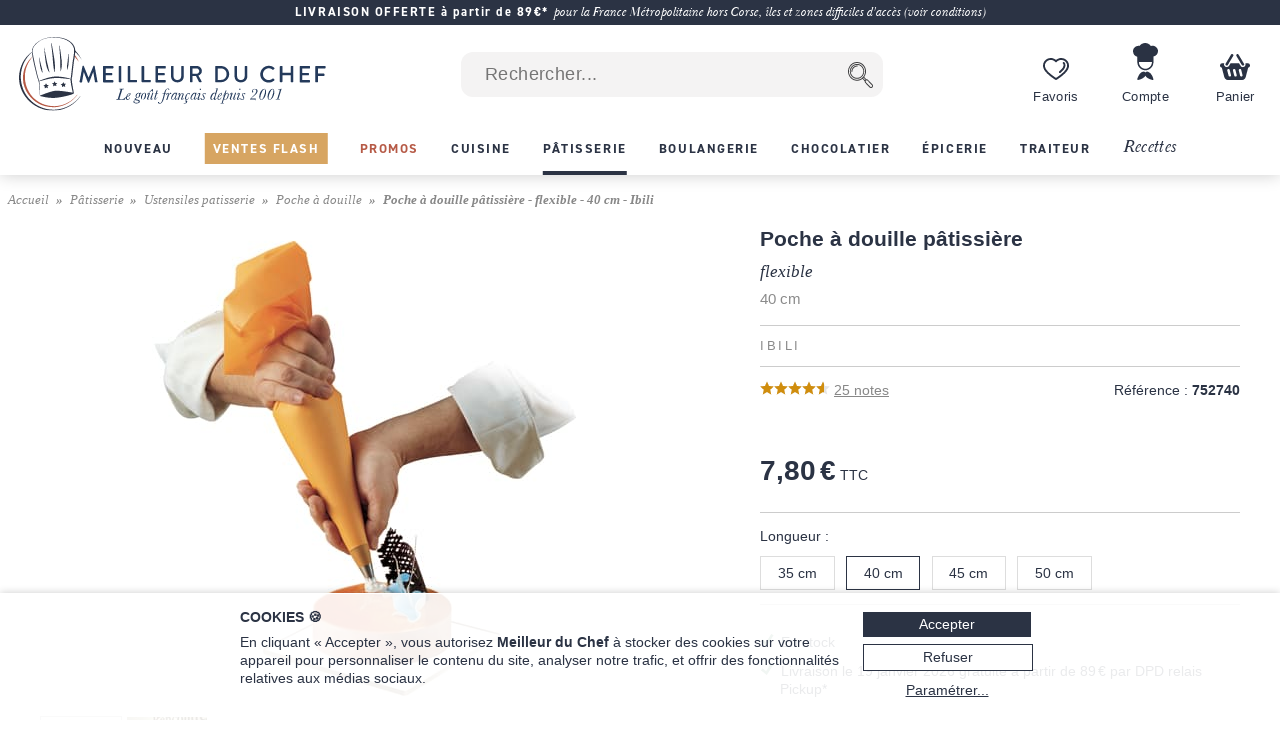

--- FILE ---
content_type: text/html; charset=utf-8
request_url: https://www.meilleurduchef.com/fr/achat/patisserie/ustensile/poche-douille/ibi-poche-patissiere-silicone-40.html
body_size: 45105
content:
<!DOCTYPE html>
<html lang="fr">
<head>
<meta charset="utf-8" />
<meta name="viewport" content="width=device-width, initial-scale=1.0, minimum-scale=1.0" />
<meta name="mdc-lang" content="fr" />
<title> Poche à douille pâtissière - flexible - 40 cm - Ibili - Meilleur du Chef </title>
<meta name="google-site-verification" content="0PTuRhBwMUu_tN0j8jVNDnCSE_iYAyloq-wwsAJDTAw" />
<!-- Google: define dataLayer and the gtag function -->
<script>
window.dataLayer = window.dataLayer || [];
function gtag(){dataLayer.push(arguments);}
</script>
<!-- Google Consent Mode v2: default consent -->
<script>
gtag('consent', 'default', {
'ad_storage': 'denied',
'ad_user_data': 'denied',
'ad_personalization': 'denied',
'analytics_storage': 'denied'
});
</script>
<!-- Google Tag Manager -->
<script>(function(w,d,s,l,i){w[l]=w[l]||[];w[l].push({'gtm.start':
new Date().getTime(),event:'gtm.js'});var f=d.getElementsByTagName(s)[0],
j=d.createElement(s),dl=l!='dataLayer'?'&l='+l:'';j.async=true;j.src=
'https://www.googletagmanager.com/gtm.js?id='+i+dl;f.parentNode.insertBefore(j,f);
})(window,document,'script','dataLayer','GTM-T54MX2F');</script>
<!-- End Google Tag Manager -->


<!-- Google tag (gtag.js) (Google Analytics 4) -->
<script async src="https://www.googletagmanager.com/gtag/js?id=G-9BXSY0HXVT"></script>
<script>
gtag('js', new Date());
gtag('config', 'G-9BXSY0HXVT');
gtag('config', 'AW-955951865',{ 'allow_enhanced_conversions': true });
</script>
<script>

gtag('event', 'view_item', {"currency":"EUR","items":[{"discount":0.0,"item_id":"ibi-poche_patissiere_silicone_40","item_name":"Poche à douille pâtissière - flexible - 40 cm - Ibili","price":7.8,"quantity":1}],"lang":"fr","value":7.8});

</script>
<link rel="canonical" href="https://www.meilleurduchef.com/fr/achat/patisserie/ustensile/poche-douille/ibi-poche-patissiere-silicone-40.html" />

<link rel="alternate" hreflang="fr" href="https://www.meilleurduchef.com/fr/achat/patisserie/ustensile/poche-douille/ibi-poche-patissiere-silicone-40.html" />

<link rel="alternate" hreflang="en" href="https://www.meilleurduchef.com/en/shop/baking-supplies/baking-accessories/piping-bag/ibi-silicone-piping-bag-40-cm.html" />

<link rel="alternate" hreflang="it" href="https://www.meilleurduchef.com/it/comperare/pasticceria/utensili/saccapoche/ibi-sac-a-poche-lavabile-40-cm.html" />

<meta name="keywords" content="" />
<meta name="description" content="Poche à douille pâtissière - flexible - 40 cm - Ibili - Consultez Meilleur du Chef, le numéro 1 de la vente en ligne de matériel de cuisine. Profitez du plus grand choix d'ustensiles et d'ingrédients pour la cuisine et la pâtisserie." />
<meta property="og:title" content="Poche à douille pâtissière - flexible - 40 cm - Ibili" /> <meta property="og:type" content="product" /> <meta property="og:image" content="https://files.meilleurduchef.com/mdc/photo/produit/ibi/poche-patissiere-silicone-40/poche-patissiere-silicone-40-1-main-800.jpg?v=1604831339" /> <meta property="og:updated_time" content="1604831339" /> <meta property="og:url" content="https://www.meilleurduchef.com/fr/achat/patisserie/ustensile/poche-douille/ibi-poche-patissiere-silicone-40.html" /> <meta property="og:site_name" content="Meilleur du Chef" /> <meta property="og:locale" content="fr_FR" /> <meta property="fb:admins" content="586331588" />
<meta name="mdc-branch" content="patisserie" />


<script src="https://www.paypal.com/sdk/js?client-id=AU9AydpQgBhvcl0ZRMoJ2ZQZQi_ILe9Ezz-B1OBkelrxaV6cTqojRpbGvSvlf6_63kwO6CaJ9Lewq3N1&currency=EUR&locale=fr_FR&components=messages"></script>

<link rel="stylesheet" type="text/css" href="//files.meilleurduchef.com/mdc/library2/css/main_min_ecb79b24_.css" />
<link rel="stylesheet" type="text/css" href="//files.meilleurduchef.com/mdc/library2/css/boutique_min_239a0955_.css" />
<link rel="stylesheet" type="text/css" href="//files.meilleurduchef.com/mdc/library2/css/dyncart_min_2a0f65d5_.css" />
<link rel="preload" href="https://use.typekit.net/pdv7vxb.css" as="style" onload="this.rel='stylesheet';this.onload=null">
<link rel="stylesheet" href="https://use.typekit.net/pdv7vxb.css" media="print" onload="this.media='all';this.onload=null">
<link rel="apple-touch-icon" sizes="180x180" href="/apple-touch-icon.png" />
<link rel="icon" type="image/png" sizes="32x32" href="/favicon-32x32.png" />
<link rel="icon" type="image/png" sizes="16x16" href="/favicon-16x16.png" />
<link rel="manifest" href="/site.webmanifest" />
<link rel="mask-icon" href="/safari-pinned-tab.svg" color="#b65a46" />
<meta name="msapplication-TileColor" content="#00aba9" />
<meta name="theme-color" content="#ffffff" />

<!-- TrustBox script -->
<script type="text/javascript" src="//widget.trustpilot.com/bootstrap/v5/tp.widget.bootstrap.min.js" async></script>
<!-- End TrustBox script -->
</head>
<body data-vtime="1768431683" id="boutique" class="no-js togglable slide-menu-closed slide-cart-closed fr produit2"  data-pagetype="produit"  data-togglable-id="slide-menu,slide-cart" data-locale="fr_FR">
<!-- Google Tag Manager (noscript) -->
<noscript><iframe src="https://www.googletagmanager.com/ns.html?id=GTM-T54MX2F"
height="0" width="0" style="display:none;visibility:hidden"></iframe></noscript>
<!-- End Google Tag Manager (noscript) -->
<script src="//files.meilleurduchef.com/mdc/library2/js/jquery-3.6.0.min.js">
</script>
<script src="//files.meilleurduchef.com/mdc/library2/js/jquery-ui-1.13.1.custom/jquery-ui.min.js">
</script>
<script src="//files.meilleurduchef.com/mdc/library2/js/jmdc_min_e0329056_.js">
</script>
<div id="slide-menu">
<!-- slide-menu [start] -->
<div class="slide-header-container content-on-demand" data-content-id="slide-header-content">
</div><ul class="slide-navigation"></ul><!-- slide-menu [end] -->
</div>
<div id="slide-cart">
<!-- slide-cart [start] -->
<div class="dynamic-cart mini-cart dyn dev" style="display: none;">
<div class="container cart-empty">
<div class="cart-header">
<div class="line flex-line">
<div class="cart-logo auto-flex">
<img src="//files.meilleurduchef.com/mdc/library2/img/header/icon-panier.svg" alt="Panier">
</div>
<div class="info">
<div class="titre">
Votre panier
</div>
</div>
</div>
<button class="close svg slide-cart-close" title="Fermer">
<svg viewBox="0 0 24 24">
<path d="M18 6L6 18M6 6l12 12"></path>
</svg>
</button>
</div>
<div class="empty-info">
<div>PANIER VIDE</div>
<div>Consultez nos <a href="/fr/achat/nouveaute.html" class="pageref-prod" title="Nouveautés">Nouveautés</a></div>
</div>
<div class="footer">

<button class="continue slide-cart-close" title="Fermer">Continuer mes achats</button>
</div>
</div>
<div class="container cart-filled">
<div class="cart-header">
<div class="line flex-line">
<div class="cart-logo auto-flex">
<img src="//files.meilleurduchef.com/mdc/library2/img/header/icon-panier.svg" alt="Panier">
<span class="item-count commande-en-stock text-total-q">#</span>
<span class="item-count commande-en-reappro date no-date text-total-q">#</span>
<span class="item-count commande-interdite text-total-q">#</span>
</div>
<div class="info">
<div class="titre">
Votre panier
</div>
</div>
</div>
<div class="line cart-dispo commande-en-stock">
Tous les articles sont en stock.
</div>
<div class="line cart-dispo commande-en-reappro date">
<span>Certains articles ne sont pas en stock. Approvisionnement vers le <span class="text-date-expe"></span> si vous validez aujourd'hui.</span>
</div>
<div class="line cart-dispo commande-en-reappro no-date">
<span>Certains articles ne sont pas en stock.</span>
</div>
<div class="line cart-dispo commande-interdite">
Certains articles ne sont pas disponibles. Merci de les retirer du panier.
</div>
<div class="line cart-save">
<button class="cart-save only-account">Sauvegarder ce panier</button><span class="cart-saved"> ✓</span>
<span class="spacer"></span>
<button class="empty-cart">Vider le panier</button>
</div>
<button class="close svg slide-cart-close" title="Fermer">
<svg viewBox="0 0 24 24">
<path d="M18 6L6 18M6 6l12 12"></path>
</svg>
</button>
</div>
<div class="items">
<div class="template item produit">
<button type="button" class="delete svg">
<svg viewBox="0 0 24 24">
<path d="M3 6h18M19 6v14a2 2 0 01-2 2H7a2 2 0 01-2-2V6m3 0V4a2 2 0 012-2h4a2 2 0 012 2v2M10 11v6M14 11v6"></path>
</svg>
</button>
<div class="image">
<a class="url" href=""><img src=""></a>
</div>
<div class="infos">
<a class="url" href="">
<div class="titre text-titre">
</div>
<div class="sous-titre text-sous-titre">
</div>
</a>
<div class="stock en-stock">En stock</div>
<div class="stock en-reappro sans-date">Bientôt disponible. <span class="qmax-dispo">Seulement <span class="text-qmax-dispo"></span> en stock.</span></div>
<div class="stock en-reappro avec-date">Prévu le <span class="text-date-reappro"></span>. <span class="qmax-dispo">Seulement <span class="text-qmax-dispo"></span> en stock.</span></div>
<div class="stock en-rupture sur-commande">Sur commande. <span class="qmax-dispo">Seulement <span class="text-qmax-dispo"></span> en stock.</span></div>
<div class="stock en-rupture stock-limite">Stock limité. <span class="qmax-dispo">Seulement <span class="text-qmax-dispo"></span> en stock.</span></div>
<div class="stock en-rupture epuise">Épuisé.<span class="qmax-dispo">Seulement <span class="text-qmax-dispo"></span> en stock.</span></div>
<div class="stock en-rupture prochainement">Prochainement.<span class="qmax-dispo">Seulement <span class="text-qmax-dispo"></span> en stock.</span></div>
<div class="stock en-rupture sur-devis">Sur devis.<span class="qmax-dispo">Seulement <span class="text-qmax-dispo"></span> en stock.</span></div>
<div class="template avertissement"><span class="text-avertissement"></span></div>
<div class="q-prix">
<div class="q-control no-select">
<button type="button" class="svg minus">
<svg viewBox="0 0 24 24">
<path d="M5 12h14"></path>
</svg>
</button>
<input type="text" inputmode="numeric" name="q" value="0" />
<button type="button" class="svg plus">
<svg viewBox="0 0 24 24">
<path d="M12 5v14M5 12h14"></path>
</svg>
</button>
</div>
<div class="bloc-prix">
<span class="pastille-grise"></span>
<span class="remise pc">(-<span class=" text-remise-pc">#</span>%)</span>
<span class="prix base"><span class="text-prix-base">#</span><br></span>
<span class="prix vente text-prix">#</span>
</div>
</div>
</div>
<div class="overlay">
</div>
</div>
<div class="template item cadeau">
<div class="image">
<img src="">
</div>
<div class="infos">
<div class="titre text-titre">
</div>
<div class="q-prix">
<div class="q-control"></div>
<div class="bloc-prix">
<div class="prix vente">
Offert
</div>
</div>
</div>
</div>
<div class="overlay">
</div>
</div>
<div class="spacer">
</div>
<div class="offres">

<div class="offre-element">

<div class="offre-titre" style="color: #d38719">
PRIX CHOC :
</div>

<div class="offre-produit" style="background-color: #fdf6ee">
<a href="/fr/achat/epicerie/sucre/preparation/cod-creme-patissiere-ancel.html">
<img src="//files.meilleurduchef.com/mdc/photo/element/offre-produit/creme-patissiere-ancel-100.png" srcset="//files.meilleurduchef.com/mdc/photo/element/offre-produit/creme-patissiere-ancel-100.png 100w, //files.meilleurduchef.com/mdc/photo/element/offre-produit/creme-patissiere-ancel-200.png 200w" sizes="100px" alt="Crème pâtissière à chaud" />
</a>
<a href="/fr/achat/epicerie/sucre/preparation/cod-creme-patissiere-ancel.html" class="offre-info" style="color: #d38719">
<div class="offre-marque">Ancel</div>
<div class="offre-prod-titre" href="/fr/achat/epicerie/sucre/preparation/cod-creme-patissiere-ancel.html">Crème pâtissière à chaud - ou poudre à crème - 1 kg</div>
<div class="offre-prix">
<span class="prix barre"><span class="euro">9,90 €</span></span><span class="prix promo "><span class="euro">7,50 €</span></span></div>
</a>

<span class="add-cart">
<input type="hidden" name="r" value="cod-creme_patissiere_ancel" /> <input name="q" type="hidden" value="1" /> <input type="hidden" name="_org" value="elemprod" />
<div class="ajouter add-cart-cta" style="background-color: #d38719">
Ajouter
</div>
</span>

</div>
</div>

</div>
</div>
<div class="promotions">
<div class="code-wrapper togglable code-closed" data-togglable-id="code">
<div class="info">
<button class="code-toggle">Vous avez un code promo ?</button>
</div>
<div class="checkout-validator">
<div class="code-target">
<div class="flex-line">
<div class="form-input">
<label>
<input type="text" name="code">
</label>
<div class="form-label">Code promotion</div>
</div>
<button class="form-button form-submit code hilite">OK</button>
</div>
<div class="code-status text-code-status"></div>
</div>
</div>
</div>
<div class="promos">
<div class="promo template"><span class="text-promo"></span></div>
<div class="remise-produits">Remise totale de <span class="text-remise-produits"></span> sur ce panier</div>
</div>
</div>
<div class="footer">
<div>
<div class="line sous-total">
<span class="label"><b>Sous-total</b><span class="ttc"> (TVA incluse)</span><span class="ht"> (hors taxes)</span></span><span class="value text-sous-total prix"></span>
</div>
<div class="line remise-globale">
<span class="label"><b>Déduction bon d'achat</b></span><span class="value text-remise-globale prix"></span>
</div>
</div>
<div class="info dpd-pickup offert-manquant">
Plus que <span class="text-manquant"></span> pour la livraison offerte en DPD Relais Pickup.
</div>
<div class="info dpd-pickup offert">
Livraison offerte en DPD Relais Pickup.
</div>
<button class="checkout">Valider mon panier</button>
<button class="continue slide-cart-close" title="Fermer">Continuer mes achats</button>
</div>
</div>
</div>
<!-- slide-cart [end] -->
</div>
<div id="page-overlay" class="slide-menu-close slide-cart-close"></div>
<div id="header-wrapper">
<header id="page-header">
<nav id="top-anchor">
</nav>
<div class="bh-parent">
<div class="big-header">



<aside class="topbar topbar-alert " style="background-color: #2b3344; ">
<div class="topbar-content">
<span class="message">
<a href="/fr/boutique/livraison.html" rel="nofollow" class="link">
<b>LIVRAISON OFFERTE à partir de 89€*</b> <i>pour la France Métropolitaine hors Corse, îles et zones difficiles d'accès (voir conditions)</i>
</a>
</span>
</div>
</aside>



<div id="main-bar" class="bloc-content">
<div class="header-logo">
<a href="/" class="img">
<img src="//files.meilleurduchef.com/mdc/library2/img/header/logo-mdc.svg" width="1000" height="242" alt="Meilleur du Chef - Le goût français depuis 2001" title="Meilleur du Chef - Le goût français depuis 2001" class="mdc-logo mdc-logo-big">
<img src="//files.meilleurduchef.com/mdc/library2/img/header/logo-mdc-mobile.svg" width="600" height="600" alt="Meilleur du Chef - Le goût français depuis 2001" title="Meilleur du Chef - Le goût français depuis 2001" class="mdc-logo mdc-logo-small">
</a>
</div>

<form name="recherche" id="h-recherche" action="/fr/rech" method="get" class="search">
<input type="text" name="kw" value="" class="search-text suggestive-search" autocomplete="off" autocorrect="off" autocapitalize="off" spellcheck="false" placeholder=" Rechercher..." data-ss-lang="fr" data-ss-id="suggestions" maxlength="128" /><input value="  " type="submit" class="search-button submit" title="Chercher" />
<div id="suggestions" class="suggestions" style="display: none;">
<div class="suggestion template text">
</div>
<div class="template section header text">
Suggestions de recherche
</div>
<div class="template section header prod">
Produits
</div>
<div class="template section footer prod">
<a href="/fr/rech/prod?kw=">
Afficher tous les produits (<span class="count">
</span>)
</a>
</div>
<div class="template section header rec">
Recettes
</div>
<div class="template section footer rec">
<a href="/fr/rech/rec?kw=">
Voir toutes les recettes trouvées (<span class="count">
</span>)
</a>
</div>
<div class="suggestion template page prod">
<img class="photo" src="">
<span class="info">
<span class="titre">
</span>
<br>
<span class="prix">
<span class="vente">
</span>
<span class="barre">
</span>
</span>
</span>
</div>
<div class="suggestion template page catprod">
<span class="info">
<span class="titre">
</span>
(<span class="count">
</span>)
</span>
</div>
<div class="suggestion template page rec">
<img class="photo" src="">
<span class="info">
<span class="titre">
</span>
</span>
</div>
<div class="suggestion template page catrec">
<span class="info">
<span class="titre">
</span>
(<span class="count">
</span>)
</span>
</div>
</div>
</form>

<a class="header-button wishlist only-desktop" href="/fr/perso/wishlist?id=FAVORIS" rel="nofollow">
<div class="hicon"></div>
<div class="hlabel">
Favoris
</div>
</a>
<span class="header-button perso only-desktop hover-menu">
<a class="resume-messagerie hmenu-title" href="/fr/perso" data-resume-messagerie="" rel="nofollow">
<div class="hicon"></div>
<div class="hlabel">
Compte
</div>
<span class="pastille resume-unread" data-null="" data-format="%" data-format-0=""></span>
</a>

<div class="menu-compte hmenu-content">
 
<div class="label">
Mon compte :
</div>
<form name="login" id="h-login" action="/fr/perso" method="post">
<input type="hidden" name="action" value="login" /> <input type="text" name="login" value="" autocomplete="username" autocapitalize="off" autocorrect="off" class="" placeholder=" mon identifiant ou email" /> <input type="password" name="paswd" autocomplete="current-password" autocapitalize="off" autocorrect="off" class="" placeholder=" mon mot de passe" />

<input value="Je m'identifie" class="bouton submit" type="submit" />
</form>
<div class="link">
<a href="/fr/perso/mdp_oubli?rfr" rel="nofollow">
J'ai oublié mes codes d'accès
</a>
</div>
<div class="link">
<a href="/fr/perso/edit_reset?ed_coord=1&amp;rfr" rel="nofollow">
Créer un nouveau compte
</a>
</div>
</div>


</span>
<span class="header-button cart only-desktop dynamic-cart slide-cart-open">
<div class="hicon cart-logo">
<span class="item-count commande-en-stock text-total-q"></span>
<span class="item-count commande-en-reappro date text-total-q"></span>
<span class="item-count commande-en-reappro no-date text-total-q"></span>
<span class="item-count commande-interdite text-total-q"></span>
</div>
<div class="hlabel">
Panier
</div>
</span>
</div>
<div class="menu-bar only-desktop">
<div class="burger-menu slide-menu-open">
</div>
<nav class="store-menu h-scroller">
<div class="arrow left">
</div>
<div class="container"><ul class="content"><li class="categorie section-tag nouveaute"><a href="/fr/achat/nouveaute.html"><span style="">Nouveau</span></a></li><li class="categorie section-tag ventes-flash"><a href="/fr/achat/ventes-flash.html"><span style="">Ventes Flash</span></a></li><li class="categorie section-tag promotion"><a href="/fr/achat/promotion.html"><span style="">Promos</span></a></li>

<li class="categorie big-menu section-tag cuisine" data-bmid="bm-cuisine" ><a href="/fr/achat/cuisine.html" class="menu-title">
<span style="">Cuisine</span>
</a></li><li class="categorie big-menu section-tag patisserie current" data-bmid="bm-patisserie" ><a href="/fr/achat/patisserie.html" class="menu-title">
<span style="">Pâtisserie</span>
</a></li><li class="categorie big-menu section-tag boulangerie" data-bmid="bm-boulangerie" ><a href="/fr/achat/boulangerie.html" class="menu-title">
<span style="">Boulangerie</span>
</a></li><li class="categorie big-menu section-tag chocolatier" data-bmid="bm-chocolatier" ><a href="/fr/achat/chocolatier.html" class="menu-title">
<span style="">Chocolatier</span>
</a></li><li class="categorie big-menu section-tag epicerie" data-bmid="bm-epicerie" ><a href="/fr/achat/epicerie.html" class="menu-title">
<span style="">Épicerie</span>
</a></li><li class="categorie big-menu section-tag traiteur" data-bmid="bm-traiteur" ><a href="/fr/achat/traiteur.html" class="menu-title">
<span style="">Traiteur</span>
</a></li><li class="section-tag recettes"><a href="/fr/recette.html">
Recettes
</a></li></ul></div>
<div class="arrow right">
</div>
</nav>
</div>
<nav class="store-menu-placeholders only-desktop">


<nav class="bm-wrapper content-on-demand" id="bm-cuisine" data-content-id="bm-content-cuisine">
</nav>

<nav class="bm-wrapper content-on-demand" id="bm-patisserie" data-content-id="bm-content-patisserie">
</nav>

<nav class="bm-wrapper content-on-demand" id="bm-boulangerie" data-content-id="bm-content-boulangerie">
</nav>

<nav class="bm-wrapper content-on-demand" id="bm-chocolatier" data-content-id="bm-content-chocolatier">
</nav>

<nav class="bm-wrapper content-on-demand" id="bm-epicerie" data-content-id="bm-content-epicerie">
</nav>

<nav class="bm-wrapper content-on-demand" id="bm-traiteur" data-content-id="bm-content-traiteur">
</nav>

</nav>
</div>
</div>
<div class="bottom-header only-mobile">
<div id="bottom-bar" class="bloc-content">
<div class="header-button menu slide-menu-open">
<div class="hicon"></div>
<div class="hlabel">
Menu
</div>
</div>
<a class="header-button promos" href="/fr/achat/promotion.html" rel="nofollow">
<div class="hicon"></div>
<div class="hlabel">
Promos
</div>
</a>
<a class="header-button wishlist" href="/fr/perso/wishlist?id=FAVORIS" rel="nofollow">
<div class="hicon"></div>
<div class="hlabel">
Favoris
</div>
</a>
<a class="header-button perso" href="/fr/perso" data-resume-messagerie="" rel="nofollow">
<div class="hicon"></div>
<div class="hlabel">
Compte
</div>
<span class="pastille resume-unread" data-null="" data-format="%" data-format-0=""></span>
</a>
<div class="header-button cart dynamic-cart slide-cart-open">
<div class="hicon cart-logo">
<span class="item-count commande-en-stock text-total-q"></span>
<span class="item-count commande-en-reappro date no-date text-total-q"></span>
<span class="item-count commande-interdite text-total-q"></span>
</div>
<div class="hlabel">
Panier
</div>
</div>
</div>
</div>
</header>
</div>
<div id="overlay-wrapper"></div>
<div id="page-wrapper">
<nav id="breadcrumb">
<ol><li><a href="/">Accueil</a></li><li><a href="/fr/achat/patisserie.html" >Pâtisserie</a></li><li><a href="/fr/achat/patisserie/ustensile.html" >Ustensiles patisserie</a></li><li><a href="/fr/achat/patisserie/ustensile/poche-douille.html" >Poche à douille</a></li>   <li ><span id="attr-ariane">Poche à douille pâtissière - flexible - 40 cm - Ibili</span></li></ol>
</nav>
<div id="page-content">
<div class="content-wrapper">
<!-- content [start] -->
<div class="grid">
<!-- TITRE-PRIX START -->
<div class="titre-prix " style="grid-area: titre-prix;">
<!-- logos -->
<span id="attr-preh1">
<div class="mentions-pre-h1"></div>
</span>
<!-- titre -->
<h1 >
<div ><span id="attr-titre">Poche à douille pâtissière </span><span id="attr-soustitre"><div class="sub">flexible </div></span><span id="attr-variante"><div class="variante">40 cm </div></span></div>
<span id="attr-marque">
<div class="marque"><a href="/fr/achat/marque/ibili.html">Ibili</a> </div>
</span>
</h1>
<!-- note & référence -->
<div class="note-ref">
<div class="avis">
<div class="note-bar">
<span id="attr-note">
<div class="pc" style="width:92%">
</div>
</span>
</div>
<a href="#avis-section" class="autoanchor lire-avis">
<span id="attr-nbnotes"><span>25</span> notes</span>
</a>
</div>
<div class="reference">
<span class="label">Référence :</span> <span class="value"><span id="attr-ref">752740</span></span>
</div>
</div>
<span id="attr-existvp">

</span>

<!-- mentions -->
<div class="mentions">
<span id="attr-logos"> </span>
</div>
<!-- prix -->
<span id="attr-prix">
<div class="prix-article ">

<div class="info">
<span class="prix-vente hover-popup">
<span class="euro">7,80 €</span> TTC
<span class="popup">
Prix TTC - Enlever 20% hors CEE.
</span>
</span>
</div>
   
<div data-pp-message data-pp-style-layout="text" data-pp-style-logo-type="inline" data-pp-style-text-color="grayscale" data-pp-style-text-size="12" data-pp-amount="7.8" data-pp-placement="product"></div>

</div>
</span>
<!-- autres mentions -->


</div>
<!-- TITRE-PRIX START -->
<!-- MEDIAS START -->
<div class="medias auto-media-box" style="grid-area: medias;">
<div class="media-display autosize" data-ratio="1.33333">
<span id="attr-mediadisplay">

<div class="media image hoverzoom current">

<img src="//files.meilleurduchef.com/mdc/photo/produit/ibi/poche-patissiere-silicone-40/poche-patissiere-silicone-40-1-main-650.jpg" srcset="//files.meilleurduchef.com/mdc/photo/produit/ibi/poche-patissiere-silicone-40/poche-patissiere-silicone-40-1-main-650.jpg 650w, //files.meilleurduchef.com/mdc/photo/produit/ibi/poche-patissiere-silicone-40/poche-patissiere-silicone-40-1-main-800.jpg 800w, //files.meilleurduchef.com/mdc/photo/produit/ibi/poche-patissiere-silicone-40/poche-patissiere-silicone-40-1-main-1300.jpg 1300w" sizes="(min-width: 768px) 650px, 100vw" data-maxsrc="//files.meilleurduchef.com/mdc/photo/produit/ibi/poche-patissiere-silicone-40/poche-patissiere-silicone-40-1-zoom.jpg" fetchpriority="high" alt="Poche à douille pâtissière - flexible - 40 cm - Ibili">

</div>

<div class="media youtube ">
<iframe frameborder="0" data-ratio="1.33333333333333" class="autosize" src="//www.youtube-nocookie.com/embed/jHn_87iagCk?rel=0" allowfullscreen scrolling="no" seamless>
</iframe>
</div>

</span>
</div>
<span id="attr-mediabtn">
<div class="media-buttons">

<div class="button img current">
<img src="//files.meilleurduchef.com/mdc/photo/produit/ibi/poche-patissiere-silicone-40/poche-patissiere-silicone-40-1-mini-80.jpg" srcset="//files.meilleurduchef.com/mdc/photo/produit/ibi/poche-patissiere-silicone-40/poche-patissiere-silicone-40-1-mini-80.jpg 80w, //files.meilleurduchef.com/mdc/photo/produit/ibi/poche-patissiere-silicone-40/poche-patissiere-silicone-40-1-mini-160.jpg 160w" sizes="(min-width: 768px) 80px, 60px" alt="Poche à douille pâtissière - flexible - 40 cm - Ibili">
</div>

<div class="button img ">
<img src="//files.meilleurduchef.com/mdc/video/youtube/jHn_87iagCk_mini.jpg" alt="" /> <img src="//files.meilleurduchef.com/mdc/library2/img/ui/playvideo-80.png" class="play-button" alt="" />
</div>

</div>
</span>
</div>
<!-- MEDIAS END -->

<!-- attr-dispo-panier START -->
<div class="attr-dispo-panier" style="grid-area: attr-dispo-panier;">
<!-- attributs -->
<span id="attr-attr">
<div class="attributs">

<div class="attribut longueur">
<div class="attr-titre">Longueur :</div>
<div class="attr-vals">
<div class="attr-val-text attribut-switch 35cm " data-attr-key="longueur=35cm" data-attr-prod="ibi-poche-patissiere-silicone-35">35 cm</div><div class="attr-val-text attribut-switch 40cm current" data-attr-key="longueur=40cm" data-attr-prod="ibi-poche-patissiere-silicone-40">40 cm</div><div class="attr-val-text attribut-switch 45cm " data-attr-key="longueur=45cm" data-attr-prod="ibi-poche-patissiere-silicone-45">45 cm</div><div class="attr-val-text attribut-switch 50cm " data-attr-key="longueur=50cm" data-attr-prod="ibi-poche-patissiere-silicone-50">50 cm</div>
</div>
</div>

</div>
</span>
<span id="attr-admdispo"></span>
<!-- disponibilité -->
<span id="attr-dispo">
<div class="disponibilite">
<span class="en-stock">En stock</span>

</div></span>
<!-- livraison -->
<span id="attr-livraison">   <div class="livraison payante tot hover-popup">Livraison le 19 janvier 2026 gratuite à partir de <span class="euro">89 €</span> par DPD relais Pickup*
<div class="popup" style="width: 300px;">Valable pour une livraison en France métropolitaine par <strong>DPD relais Pickup</strong>, sous réserve d'un paiement immédiat à la commande (carte bancaire, PayPal, Alma) <strong>avant 12:30</strong> (heure française).</div>
</div>    </span>
<div class="panier">
<span id="attr-existvp2">

</span>
<!-- ajout panier -->
<span id="attr-addcartpro">

<div class="add-cart autoq" data-autoq-max="100">
<div class="autoq-alert">Limité à 100 par commande</div>
<input type="hidden" value="ibi-poche_patissiere_silicone_40" name="r">
<input type="hidden" value="produit" name="_org">
<input type="hidden" name="dispo" value="en_stock">



<input class="q autoq-q" name="q" type="number" value="1" min="1" max="9999" size="1">
<div class="block">
<div class="ajouter add-cart-cta">
<span>Ajouter au panier | <span class="total autoq-total"><span class="euro">7,80 €</span></span></span>
</div>
<div class="ajouter add-cart-wait">
<span>Ajout du produit au panier en cours...</span>
</div>
</div>
</div>

</span>
<span id="attr-avertissement">

</span>
<!-- alerte disponibilité -->
<span id="attr-alerteinconnu">
</span>
</div>
<!-- wishlist-social -->
<div class="wishlist-social">
<!-- whislist -->
<div class="wishlist ajouter-wishlist wl-closed">
<div class="titre wl-toggle">
Ajouter à mes favoris
</div>
<div class="menu-wishlist">
<div class="wl-content">
<div class="close wl-toggle">×</div>

<p>
Pour accéder à ce service, veuillez préalablement vous connecter à votre compte Meilleur du Chef, ou créer un nouveau compte.
</p>


</div>
</div>
</div>
<!-- partage -->
<div class="social">
<div class="plugin facebook">
<span id="attr-socfb">
<a href="//www.facebook.com/sharer.php?u=https%3A%2F%2Fwww.meilleurduchef.com%2Ffr%2Fachat%2Fpatisserie%2Fustensile%2Fpoche-douille%2Fibi-poche-patissiere-silicone-40.html" class="sharer2 facebook" rel="noreferrer" target="_blank" data-width="670" data-height="330" data-network="facebook">
</a>
</span>
</div>
<div class="plugin twitter">
<span id="attr-soctw">
<a href="//x.com/share?url=https%3A%2F%2Fwww.meilleurduchef.com%2Ffr%2Fachat%2Fpatisserie%2Fustensile%2Fpoche-douille%2Fibi-poche-patissiere-silicone-40.html&text=Poche%20%C3%A0%20douille%20p%C3%A2tissi%C3%A8re%20-%20flexible%20-%2040%20cm%20-%20Ibili" class="sharer2 twitter" rel="noreferrer" target="_blank" data-width="550" data-height="254" data-network="twitter">
</a>
</span>
</div>
<div class="plugin pinterest">
<span id="attr-socpi">
<a href="//pinterest.com/pin/create/link/?url=https%3A%2F%2Fwww.meilleurduchef.com%2Ffr%2Fachat%2Fpatisserie%2Fustensile%2Fpoche-douille%2Fibi-poche-patissiere-silicone-40.html&media=https%3A%2F%2Ffiles.meilleurduchef.com%2Fmdc%2Fphoto%2Fproduit%2Fibi%2Fpoche-patissiere-silicone-40%2Fpoche-patissiere-silicone-40-1-main-800.jpg&description=Poche%20%C3%A0%20douille%20p%C3%A2tissi%C3%A8re%20-%20flexible%20-%2040%20cm%20-%20Ibili" class="sharer2 pinterest" rel="nofollow" target="_blank" data-width="800" data-height="800" data-network="pinterest">
</a>
</span>
</div>
<span class="label">Partager ➔</span>
</div>
</div>
<!-- offre-du-moment -->
<div class="only-mobile">

<div class="offre-element">

<div class="offre-titre" style="color: #d38719">
PRIX CHOC :
</div>

<div class="offre-produit" style="background-color: #fdf6ee">
<a href="/fr/achat/epicerie/sucre/preparation/cod-creme-patissiere-ancel.html">
<img src="//files.meilleurduchef.com/mdc/photo/element/offre-produit/creme-patissiere-ancel-100.png" srcset="//files.meilleurduchef.com/mdc/photo/element/offre-produit/creme-patissiere-ancel-100.png 100w, //files.meilleurduchef.com/mdc/photo/element/offre-produit/creme-patissiere-ancel-200.png 200w" sizes="100px" alt="Crème pâtissière à chaud" />
</a>
<a href="/fr/achat/epicerie/sucre/preparation/cod-creme-patissiere-ancel.html" class="offre-info" style="color: #d38719">
<div class="offre-marque">Ancel</div>
<div class="offre-prod-titre" href="/fr/achat/epicerie/sucre/preparation/cod-creme-patissiere-ancel.html">Crème pâtissière à chaud - ou poudre à crème - 1 kg</div>
<div class="offre-prix">
<span class="prix barre"><span class="euro">9,90 €</span></span><span class="prix promo "><span class="euro">7,50 €</span></span></div>
</a>

<span class="add-cart">
<input type="hidden" name="r" value="cod-creme_patissiere_ancel" /> <input name="q" type="hidden" value="1" /> <input type="hidden" name="_org" value="elemprod" />
<div class="ajouter add-cart-cta" style="background-color: #d38719">
Ajouter
</div>
</span>

</div>
</div>

</div>
</div>
<!-- attr-dispo-panier END -->

<!-- DESCRIPTION START -->
<div class="desc-labels" style="grid-area: desc-labels;">
<div class="titre-section">
Description
</div>
<!-- labels -->
<div class="labels"><span id="attr-labels"></span></div>
<!-- description -->
<div class="description formatted-text">
<span id="attr-description"><p>Cette poche à douille réutilisable est à la fois flexible et robuste, offrant une souplesse exceptionnelle.</p>
<p>Son intérieur lisse facilite l'écoulement des crèmes, tandis que son extérieur traité anti-glisse offre une prise en main optimale. La poche se nettoie aisément et peut être placée au lave-vaisselle pour une hygiène impeccable.</p>
<p>Vendue sans douille, cette poche à douille est l'accessoire idéal pour réaliser des décorations pâtissières précises et élégantes.</p>
<ul><li class="niv2">Utilisable de -40°C à 100°C</li>
<li class="niv2">Matière : polymère</li>
<li class="niv2">Longueur : 40 cm</li>
<li class="niv2">Marque : Ibili</li>
</ul></span>
</div>
</div>
<!-- DESCRIPTION END -->
<!-- ACCORDEON 1 START -->
<div class="accordeon accordeon-1" style="grid-area: accordeon-1;">
<!-- offre-du-moment -->
<div class="only-desktop">

<div class="offre-element">

<div class="offre-titre" style="color: #d38719">
PRIX CHOC :
</div>

<div class="offre-produit" style="background-color: #fdf6ee">
<a href="/fr/achat/epicerie/sucre/preparation/cod-creme-patissiere-ancel.html">
<img src="//files.meilleurduchef.com/mdc/photo/element/offre-produit/creme-patissiere-ancel-100.png" srcset="//files.meilleurduchef.com/mdc/photo/element/offre-produit/creme-patissiere-ancel-100.png 100w, //files.meilleurduchef.com/mdc/photo/element/offre-produit/creme-patissiere-ancel-200.png 200w" sizes="100px" alt="Crème pâtissière à chaud" />
</a>
<a href="/fr/achat/epicerie/sucre/preparation/cod-creme-patissiere-ancel.html" class="offre-info" style="color: #d38719">
<div class="offre-marque">Ancel</div>
<div class="offre-prod-titre" href="/fr/achat/epicerie/sucre/preparation/cod-creme-patissiere-ancel.html">Crème pâtissière à chaud - ou poudre à crème - 1 kg</div>
<div class="offre-prix">
<span class="prix barre"><span class="euro">9,90 €</span></span><span class="prix promo "><span class="euro">7,50 €</span></span></div>
</a>

<span class="add-cart">
<input type="hidden" name="r" value="cod-creme_patissiere_ancel" /> <input name="q" type="hidden" value="1" /> <input type="hidden" name="_org" value="elemprod" />
<div class="ajouter add-cart-cta" style="background-color: #d38719">
Ajouter
</div>
</span>

</div>
</div>

</div>
<!-- nutrition -->
<span id="attr-nutrition"></span>
<!-- description 2 -->
<span id="attr-detail"></span>
<!-- documents -->
<span id="attr-documents"></span>
<!-- fidélité -->
<span id="attr-fidelite">
<div class="fidelite togglable pli-closed" data-togglable-id="pli" data-togglable-method="jsSlide">
<div class="title pli-toggle">
<span>Points fidélité</span>
</div>
<div class="content pli-target">
<p>En achetant ce produit vous gagnez :</p>
<div class="points-fidelite">
15 points fidélité
</div>
<p><a href="/fr/perso/fidelite" rel="nofollow">En savoir plus sur notre programme fidélité</a></p>
</div>
</div>
</span>
<!-- livraison -->
<div class="livraison togglable pli-closed" data-togglable-id="pli" data-togglable-method="jsSlide">
<div class="title pli-toggle">
<span>Livraison</span>
</div>
<div class="content pli-target" style="display: none;">
Les frais de port sont calculés automatiquement en fonction du montant de votre commande, du poids du colis et de son lieu de livraison. <br />Vous verrez apparaître ces frais après que tous vos articles aient été ajoutés à votre panier. <br />Le transport est offert à partir de 89 € en point relais DPD Pickup.
</div>
</div>
<!-- paiement -->
<div class="paiement togglable pli-closed" data-togglable-id="pli" data-togglable-method="jsSlide">
<div class="title pli-toggle">
<span>Paiement</span>
</div>
<div class="content pli-target" style="display: none;">
<p>Votre transaction est sécurisée.</p>
<p>Le système de paiement sécurisé HiPay chiffre vos données pour tous les paiements par carte bancaire.<br />À aucun moment nous n'avons accès à vos coordonnées bancaires.<br />Nombreux autres moyens de paiements possibles : Paypal, 3x sans frais avec Alma, virement, chèque.</p>
</div>
</div>
<!-- questions/réponses -->
<div class="qr togglable pli-closed only-desktop" data-togglable-id="pli" data-togglable-method="jsSlide">
<div class="title pli-toggle">
<span>Questions-Réponses</span>
</div>
<div class="content pli-target" style="display: none;">
<div class="link" onclick="mdcTogglable.prototype.openTarget($('#qr-form'),'pli'); mdcAutoAnchor.prototype.scrollTo('#qr-form'); mdcAvisForm.prototype.openPostForm( $('#qr-form') );">Poser une question</div>
<div class="link" href="#qr-section" onclick="mdcTogglable.prototype.openTarget($('#qr-section'),'pli'); mdcAutoAnchor.prototype.scrollTo('#qr-section');">Lire les questions-réponses</div>
</div>
</div>
</div>
<!-- ACCORDEON 1 END -->
</div>
<!-- ACCORDEON 2 START -->
<div class="accordeon accordeon-2" style="grid-area: accordeon-2;">
<!-- variantes -->
<span id="attr-variantes"></span>
<!-- famille de produits -->
<span id="attr-famille"></span>
<!-- donner avis -->
<div id="avis-form" class="pli-avis-form togglable pli-closed" data-togglable-id="pli" data-togglable-method="jsSlide">
<div class="title only-desktop">
<span>Donner son avis</span>
</div>
<div class="title pli-toggle only-mobile">
<span>Donner son avis</span>
</div>
<div class="content pli-target">

<div class="avis-form">

<div class="avis-login-box avis-form-layout togglable avis-login-closed" data-togglable-id="avis-login" data-togglable-method="jsSlide">
<div class="avis-login-intro">
<p>Veuillez vous connecter pour poster un avis</p>
<button class="avis-login-toggle">S'identifier</button>
</div>
<div class="avis-login-form avis-login-target">
 
<form name="login" action="/fr/perso" method="post">
<input type="hidden" name="action" value="login">
<input type="hidden" name="rfra" value="avis-form">
<div class="line">
<div class="label">
Identifiant
</div>
<div class="value">
<input type="text" name="login" autocomplete="username" autocapitalize="off" autocorrect="off" class="text " placeholder=" mon identifiant ou email" value="">
</div>
</div>
<div class="line">
<div class="label">
Mot de passe
</div>
<div class="value">
<input type="password" name="paswd" autocomplete="current-password" autocapitalize="off" autocorrect="off" class="text ">
</div>
</div>

<div class="line">
<div class="label">
</div>
<div class="value">
<a class="oubli" href="/fr/perso/mdp_oubli?rfr&rfra=avis-form" rel="nofollow">
J'ai oublié mes codes d'accès
</a>
</div>
</div>
</form>
</div>
</div>
 
</div>

</div>
</div>
<!-- avis -->
<div id="avis-section" class="pli-avis-list togglable pli-closed" data-togglable-id="pli" data-togglable-method="jsSlide">
<div class="title only-desktop">
<span>Avis des clients</span>
</div>
<div class="title pli-toggle only-mobile">
<span>Avis des clients</span>
</div>
<div class="content pli-target">


<div id="avis-liste" class="avis-liste avis-show-more avis-has-more" data-avis-lot="8" data-avis-lang="fr" data-avis-remaining="412723-39,439623-182,435921-126,434923-105,434923-109,434923-113,429246-108,425023-163,420634-295,408560-29,405954-146,404695-29,404001-62,402562-132,401477-60,397127-36,394700-52,412603-66">

<div class="avis-item togglable avis-comment-closed " data-type="produit" data-token="ibi-poche_patissiere_silicone_35" data-id="446346-416" data-togglable-id="avis-comment" data-togglable-method="jsSlide">
<div class="note note-5">
<div class="note-bar">
<div class="pc" style="width:100%;">
</div>
</div>
<span class="note-titre titre-item">
Poche à douille pâtissière - flexible - 35 cm - Ibili
</span>
</div>
<div class="avis-titre">
super
</div>
<div class="avis-texte">
je l'utilise aussi pour les choux, super malléable et robuste, ça change des poches qui craquent. facile à laver aussi, je recommande ce produit
</div>
<div class="avis-utile avis-utile-show "><span class="avis-utile-positive">1</span> internaute(s) sur <span class="avis-utile-nb">1</span> ont trouvé ce commentaire utile.</div>
<div class="avis-evaluation">
<span class="question">Cet avis vous a-t-il été utile?</span>
<span class="actions">
<button class="utile-oui">Oui</button>
<button class="utile-non">Non</button>
<span class="utile-merci">Merci !</span>

</span>
</div>

<div class="info">
<span class="user">stef_38</span>
<span class="date">1 décembre 2020</span>

<span class="acheteur">Achat vérifié</span>


</div>
</div>

<div class="avis-item togglable avis-comment-closed " data-type="produit" data-token="ibi-poche_patissiere_silicone_35" data-id="410719-5" data-togglable-id="avis-comment" data-togglable-method="jsSlide">
<div class="note note-5">
<div class="note-bar">
<div class="pc" style="width:100%;">
</div>
</div>
<span class="note-titre titre-item">
Poche à douille pâtissière - flexible - 35 cm - Ibili
</span>
</div>
<div class="avis-titre">
très pratique
</div>
<div class="avis-texte">
je l'utilise régulièrement pour des choux à la crème,elle est robuste et ça ne glisse pas au remplissage,une bonne prise en main
</div>
<div class="avis-utile avis-utile-show "><span class="avis-utile-positive">1</span> internaute(s) sur <span class="avis-utile-nb">1</span> ont trouvé ce commentaire utile.</div>
<div class="avis-evaluation">
<span class="question">Cet avis vous a-t-il été utile?</span>
<span class="actions">
<button class="utile-oui">Oui</button>
<button class="utile-non">Non</button>
<span class="utile-merci">Merci !</span>

</span>
</div>

<div class="info">
<span class="user">CATHY01</span>
<span class="date">8 novembre 2016</span>


</div>
</div>

<div class="avis-item togglable avis-comment-closed " data-type="produit" data-token="ibi-poche_patissiere_silicone_40" data-id="403264-82" data-togglable-id="avis-comment" data-togglable-method="jsSlide">
<div class="note note-5">
<div class="note-bar">
<div class="pc" style="width:100%;">
</div>
</div>
<span class="note-titre titre-item">
Poche à douille pâtissière - flexible - 40 cm - Ibili
</span>
</div>
<div class="avis-titre">
Super
</div>
<div class="avis-texte">
Cette poche a définitivement remplacée toutes celles que je pouvais utiliser en plastique, elle est pratique, glisse bien, se lave parfaitement bien, se prend bien en mains.
</div>
<div class="avis-utile avis-utile-show "><span class="avis-utile-positive">3</span> internaute(s) sur <span class="avis-utile-nb">3</span> ont trouvé ce commentaire utile.</div>
<div class="avis-evaluation">
<span class="question">Cet avis vous a-t-il été utile?</span>
<span class="actions">
<button class="utile-oui">Oui</button>
<button class="utile-non">Non</button>
<span class="utile-merci">Merci !</span>

</span>
</div>

<div class="info">
<span class="user">jacquelinebeal</span>
<span class="date">2 janvier 2016</span>

<span class="acheteur">Achat vérifié</span>


</div>
</div>

<div class="avis-item togglable avis-comment-closed " data-type="produit" data-token="ibi-poche_patissiere_silicone_35" data-id="402129-161" data-togglable-id="avis-comment" data-togglable-method="jsSlide">
<div class="note note-5">
<div class="note-bar">
<div class="pc" style="width:100%;">
</div>
</div>
<span class="note-titre titre-item">
Poche à douille pâtissière - flexible - 35 cm - Ibili
</span>
</div>
<div class="avis-titre">
Très bien
</div>
<div class="avis-texte">
Bon produit et ça a l'air solide.<br />Agréable a l'emploi.
</div>
<div class="avis-utile avis-utile-show "><span class="avis-utile-positive">2</span> internaute(s) sur <span class="avis-utile-nb">2</span> ont trouvé ce commentaire utile.</div>
<div class="avis-evaluation">
<span class="question">Cet avis vous a-t-il été utile?</span>
<span class="actions">
<button class="utile-oui">Oui</button>
<button class="utile-non">Non</button>
<span class="utile-merci">Merci !</span>

</span>
</div>

<div class="info">
<span class="user">Reneke</span>
<span class="date">16 novembre 2015</span>

<span class="acheteur">Achat vérifié</span>


</div>
</div>

<div class="avis-item togglable avis-comment-closed " data-type="produit" data-token="ibi-poche_patissiere_silicone_35" data-id="401022-52" data-togglable-id="avis-comment" data-togglable-method="jsSlide">
<div class="note note-5">
<div class="note-bar">
<div class="pc" style="width:100%;">
</div>
</div>
<span class="note-titre titre-item">
Poche à douille pâtissière - flexible - 35 cm - Ibili
</span>
</div>
<div class="avis-titre">
impeccable
</div>
<div class="avis-texte">
Elle est souple, se remplit bien, et pas mal aux mains en appuyant dessus car pas besoin de forcer.
</div>
<div class="avis-utile avis-utile-show "><span class="avis-utile-positive">1</span> internaute(s) sur <span class="avis-utile-nb">1</span> ont trouvé ce commentaire utile.</div>
<div class="avis-evaluation">
<span class="question">Cet avis vous a-t-il été utile?</span>
<span class="actions">
<button class="utile-oui">Oui</button>
<button class="utile-non">Non</button>
<span class="utile-merci">Merci !</span>

</span>
</div>

<div class="info">
<span class="user">fanfanloup</span>
<span class="date">1 octobre 2015</span>

<span class="acheteur">Achat vérifié</span>


</div>
</div>

<div class="avis-item togglable avis-comment-closed " data-type="produit" data-token="ibi-poche_patissiere_silicone_35" data-id="397191-11" data-togglable-id="avis-comment" data-togglable-method="jsSlide">
<div class="note note-4">
<div class="note-bar">
<div class="pc" style="width:80%;">
</div>
</div>
<span class="note-titre titre-item">
Poche à douille pâtissière - flexible - 35 cm - Ibili
</span>
</div>
<div class="avis-titre">

</div>
<div class="avis-texte">
Poche à douille solide. L'appareil glisse bien à l'intérieur.
</div>
<div class="avis-utile avis-utile-show "><span class="avis-utile-positive">2</span> internaute(s) sur <span class="avis-utile-nb">2</span> ont trouvé ce commentaire utile.</div>
<div class="avis-evaluation">
<span class="question">Cet avis vous a-t-il été utile?</span>
<span class="actions">
<button class="utile-oui">Oui</button>
<button class="utile-non">Non</button>
<span class="utile-merci">Merci !</span>

</span>
</div>

<div class="info">
<span class="user">396402-169</span>
<span class="date">24 avril 2015</span>

<span class="acheteur">Achat vérifié</span>


</div>
</div>

<div class="avis-item togglable avis-comment-closed " data-type="produit" data-token="ibi-poche_patissiere_silicone_35" data-id="490592-229" data-togglable-id="avis-comment" data-togglable-method="jsSlide">
<div class="note note-5">
<div class="note-bar">
<div class="pc" style="width:100%;">
</div>
</div>
<span class="note-titre titre-item">
Poche à douille pâtissière - flexible - 35 cm - Ibili
</span>
</div>
<div class="avis-titre">
poche à douille
</div>
<div class="avis-texte">
pas encore utilisé<br /> mais vu les commentaires je pense que sera facile<br /><br />pas de doutes sur la qualité des produits et du matériel<br />
</div>
<div class="avis-utile "><span class="avis-utile-positive">0</span> internaute(s) sur <span class="avis-utile-nb">0</span> ont trouvé ce commentaire utile.</div>
<div class="avis-evaluation">
<span class="question">Cet avis vous a-t-il été utile?</span>
<span class="actions">
<button class="utile-oui">Oui</button>
<button class="utile-non">Non</button>
<span class="utile-merci">Merci !</span>

</span>
</div>

<div class="info">
<span class="user">sylvle</span>
<span class="date">19 décembre 2025</span>

<span class="acheteur">Achat vérifié</span>


</div>
</div>

<div class="avis-item togglable avis-comment-closed " data-type="produit" data-token="ibi-poche_patissiere_silicone_40" data-id="397787-167" data-togglable-id="avis-comment" data-togglable-method="jsSlide">
<div class="note note-5">
<div class="note-bar">
<div class="pc" style="width:100%;">
</div>
</div>
<span class="note-titre titre-item">
Poche à douille pâtissière - flexible - 40 cm - Ibili
</span>
</div>
<div class="avis-titre">
Top
</div>
<div class="avis-texte">
Très bon produit.<br />il est souple et donc très facile d'utilisation.<br />Je le recommande !
</div>
<div class="avis-utile avis-utile-show "><span class="avis-utile-positive">6</span> internaute(s) sur <span class="avis-utile-nb">7</span> ont trouvé ce commentaire utile.</div>
<div class="avis-evaluation">
<span class="question">Cet avis vous a-t-il été utile?</span>
<span class="actions">
<button class="utile-oui">Oui</button>
<button class="utile-non">Non</button>
<span class="utile-merci">Merci !</span>

</span>
</div>

<div class="info">
<span class="user">bertinmylene</span>
<span class="date">19 mai 2015</span>

<span class="acheteur">Achat vérifié</span>


</div>
</div>

<div class="avis-item togglable avis-comment-closed template " data-type="produit" data-token="" data-id="" data-togglable-id="avis-comment" data-togglable-method="jsSlide">
<div class="note ">
<div class="note-bar">
<div class="pc" style="">
</div>
</div>
<span class="note-titre titre-item">

</span>
</div>
<div class="avis-titre">

</div>
<div class="avis-texte">

</div>
<div class="avis-utile "><span class="avis-utile-positive"></span> internaute(s) sur <span class="avis-utile-nb"></span> ont trouvé ce commentaire utile.</div>
<div class="avis-evaluation">
<span class="question">Cet avis vous a-t-il été utile?</span>
<span class="actions">
<button class="utile-oui">Oui</button>
<button class="utile-non">Non</button>
<span class="utile-merci">Merci !</span>

</span>
</div>

<div class="info">
<span class="user"></span>
<span class="date"></span>


<span class="acheteur">Achat vérifié</span>

</div>
</div>

<div class="avis-comment-item template " data-type="produit" data-token="" data-id="" >
<div class="info">
<span class="text">Réponse par</span>
<span class="user"></span>
<span class="date"></span>
</div>
<div class="commentaire">

</div>
</div>

<div class="avis-show-more-ctrl">
<button class="show-all">Voir tous les avis</button>
</div>

</div>


</div>
</div>
<!-- poser question -->
<div id="qr-form" class="pli-avis-form togglable pli-closed" data-togglable-id="pli" data-togglable-method="jsSlide">
<div class="title only-desktop">
<span>Poser une question</span>
</div>
<div class="title pli-toggle only-mobile">
<span>Poser une question</span>
</div>
<div class="content pli-target">

<div class="avis-form">

<div class="avis-login-box avis-form-layout togglable qr-login-closed" data-togglable-id="qr-login" data-togglable-method="jsSlide">
<div class="avis-login-intro">
<p>Pour poser une question, veuillez vous connecter avec votre compte Meilleur du Chef ou créer un compte.</p>
<button class="qr-login-toggle">S'identifier</button>
<button class="create" onclick="window.location.href=window.location.origin+'/fr/perso/edit_reset?rfr&amp;rfra=qr-form';">Créer un compte</button>
</div>
<div class="avis-login-form qr-login-target">
 
<form name="login" action="/fr/perso" method="post">
<input type="hidden" name="action" value="login">
<input type="hidden" name="rfra" value="qr-form">
<div class="line">
<div class="label">
Identifiant
</div>
<div class="value">
<input type="text" name="login" autocomplete="username" autocapitalize="off" autocorrect="off" class="text " placeholder=" mon identifiant ou email" value="">
</div>
</div>
<div class="line">
<div class="label">
Mot de passe
</div>
<div class="value">
<input type="password" name="paswd" autocomplete="current-password" autocapitalize="off" autocorrect="off" class="text ">
</div>
</div>

<div class="line">
<div class="label">
</div>
<div class="value">
<a class="oubli" href="/fr/perso/mdp_oubli?rfr&rfra=qr-form" rel="nofollow">
J'ai oublié mes codes d'accès
</a>
</div>
</div>
</form>
</div>
</div>
 
</div>

</div>
</div>
<!-- question reponses -->
<div id="qr-section" class="pli-avis-list togglable pli-closed" data-togglable-id="pli" data-togglable-auto-open-on-anchor="1" data-togglable-method="jsSlide">
<div class="title only-desktop">
<span>Questions-Réponses</span>
</div>
<div class="title pli-toggle only-mobile">
<span>Questions-Réponses</span>
</div>
<div class="content pli-target">
<span id="attr-qr">

<div id="qr-liste" class="avis-liste " >

<div class="avis-item togglable qr-comment-closed " data-type="qr-produit" data-token="ibi-poche_patissiere_silicone_50" data-id="475384-242" data-togglable-id="qr-comment" data-togglable-method="jsSlide">
<div class="avis-titre">
Poche à douille Ibili 50 cm
</div>
<div class="avis-texte">
Bonjour,<br />est ce une poche jetable ? Si oui de combien de poches se compose l'article .<br />Merci
</div>
<div class="avis-evaluation">

</span>
</div>

<div class="info">
<span class="user">cascar31</span>
<span class="date">25 mars 2024</span>
</div>
</div>

<div class="avis-comment-item " data-type="qr-produit" data-token="ibi-poche_patissiere_silicone_50" data-id="475399-82" >
<div class="info">
<span class="text">Réponse par</span>
<span class="user">ChefPhilippe</span>
<span class="date">26 mars 2024</span>
</div>
<div class="commentaire">
Bonjour,<br />Cette poche à douille est lavable et réutilisable. Elle est vendue à l'unité.<br />Cordialement
</div>
</div>

</div>

</span>
</div>
</div>
<!-- recommandations -->

<!-- recettes -->

<div class="recettes togglable pli-closed" data-togglable-id="pli" data-togglable-method="jsSlide">
<div class="title only-desktop">
<span>Recettes</span>
</div>
<div class="title pli-toggle only-mobile">
<span>Recettes</span>
</div>
<div class="content pli-target">
<div id="bandeau-recettes" class="h-scroller recettes recette">
<div class="arrow left">
</div>
<div class="container">
<div class="content">

<!-- case [start] -->
<div class="basic-recette slide" >
<a href="/fr/recette/gougeres.html" class="generic">
<div class="photo">
<div class="dynimg r75"></div><noscript>
<img src="//files.meilleurduchef.com/mdc/photo/recette/gougeres/gougeres-200.jpg" srcset="//files.meilleurduchef.com/mdc/photo/recette/gougeres/gougeres-160.jpg 160w, //files.meilleurduchef.com/mdc/photo/recette/gougeres/gougeres-200.jpg 200w, //files.meilleurduchef.com/mdc/photo/recette/gougeres/gougeres-240.jpg 240w, //files.meilleurduchef.com/mdc/photo/recette/gougeres/gougeres-320.jpg 320w, //files.meilleurduchef.com/mdc/photo/recette/gougeres/gougeres-480.jpg 480w" sizes="(min-width: 768px) 200px, 100px" alt="Gougères au fromage">
</noscript>
</div>
<div class="titre">
<span>Gougères au fromage</span>
</div>
</a>
</div>
<!-- case [end] -->

<!-- case [start] -->
<div class="basic-recette slide" >
<a href="/fr/recette/baba-fruits-exotiques.html" class="generic">
<div class="photo">
<div class="dynimg r75"></div><noscript>
<img src="//files.meilleurduchef.com/mdc/photo/recette/baba-fruits-exotiques/baba-fruits-exotiques-200.jpg" srcset="//files.meilleurduchef.com/mdc/photo/recette/baba-fruits-exotiques/baba-fruits-exotiques-160.jpg 160w, //files.meilleurduchef.com/mdc/photo/recette/baba-fruits-exotiques/baba-fruits-exotiques-200.jpg 200w, //files.meilleurduchef.com/mdc/photo/recette/baba-fruits-exotiques/baba-fruits-exotiques-240.jpg 240w, //files.meilleurduchef.com/mdc/photo/recette/baba-fruits-exotiques/baba-fruits-exotiques-320.jpg 320w, //files.meilleurduchef.com/mdc/photo/recette/baba-fruits-exotiques/baba-fruits-exotiques-480.jpg 480w" sizes="(min-width: 768px) 200px, 100px" alt="Babas aux fruits exotiques">
</noscript>
</div>
<div class="titre">
<span>Babas aux fruits exotiques</span>
</div>
</a>
</div>
<!-- case [end] -->

<!-- case [start] -->
<div class="basic-recette slide" >
<a href="/fr/recette/choux-creme.html" class="generic">
<div class="photo">
<div class="dynimg r75"></div><noscript>
<img src="//files.meilleurduchef.com/mdc/photo/recette/choux-creme/choux-creme-200.jpg" srcset="//files.meilleurduchef.com/mdc/photo/recette/choux-creme/choux-creme-160.jpg 160w, //files.meilleurduchef.com/mdc/photo/recette/choux-creme/choux-creme-200.jpg 200w, //files.meilleurduchef.com/mdc/photo/recette/choux-creme/choux-creme-240.jpg 240w, //files.meilleurduchef.com/mdc/photo/recette/choux-creme/choux-creme-320.jpg 320w, //files.meilleurduchef.com/mdc/photo/recette/choux-creme/choux-creme-480.jpg 480w" sizes="(min-width: 768px) 200px, 100px" alt="Choux à la crème">
</noscript>
</div>
<div class="titre">
<span>Choux à la crème</span>
</div>
</a>
</div>
<!-- case [end] -->

</div>
</div>
<div class="arrow right">
</div>
</div>
</div>
</div>

</div>
<!-- ACCORDEON 2 END -->
<span id="attr-item"><span id="data" data-basetoken="ibi-poche_patissiere_silicone_40" data-token="ibi-poche_patissiere_silicone_40" data-titre="Poche à douille pâtissière - flexible - 40 cm - Ibili" style="display: none;"></span></span>

<!-- content [end] -->
</div>
</div>
</div>
<div id="footer-wrapper">
<footer id="page-footer">
<div class="newsletter">
<div class="newsletter-content">
<div class="newsletter-info">
<div class="titre"><span>La</span> <span>Newsletter</span></div>
<div class="texte">Tenez-vous informé(e) de l'actualité et des événements de Meilleur du Chef en vous abonnant à notre newsletter</div>
</div>
<div class="newsletter-form">
<div class="form">
<input type="hidden" name="recette_boutique" class="newsletter-name" value="1" />
<input type="email" name="email" autocomplete="email" autocapitalize="off" autocorrect="off" class="email" placeholder=" Saisissez votre email" value="" /><input value="OK" class="bouton subscribe" type="button" />
</div>
<div class="status subscribed">Merci !</div>
<div class="status pending">Vous allez recevoir un email pour valider votre inscription.</div>
<div class="status error">Adresse email non valide</div>
</div>
</div>
</div>
<div class="reassurance">
<div class="reassur-content">
<a href="/fr/perso/message" class="reassur-bloc reassur-contact" rel="nofollow">
<div class="logo"></div>
<div class="titre">Service Client<br />Nous contacter</div>
</a>
<a href="/fr/boutique/paiement.html" class="reassur-bloc reassur-securite" rel="nofollow">
<div class="logo"></div>
<div class="titre">Paiement<br />Sécurisé</div>
</a>
<a href="/fr/boutique/livraison.html" class="reassur-bloc reassur-livraison" rel="nofollow">
<div class="logo"></div>
<div class="titre">Livraison Offerte<br />dès 89€ d'achats</div>
</a>
<a href="/fr/achat/teste-recommande.html" class="reassur-bloc reassur-coup-de-coeur">
<div class="logo"></div>
<div class="titre">Coups de Cœur<br />du Chef</div>
</a>
<a href="https://fr.trustpilot.com/review/www.meilleurduchef.com" class="reassur-bloc reassur-avis" target="_blank" rel="noopener">
<div class="logo"></div>
<div class="titre">4,8 / 5<br />Avis clients</div>
</a>
</div>
</div>
<div class="trustpilot">
<div class="trustpilot-widget" data-locale="fr-FR" data-template-id="5419b6a8b0d04a076446a9ad" data-businessunit-id="54ca44660000ff00057d10a4" data-style-height="24px" data-style-width="100%" data-theme="light">
<a href="https://fr.trustpilot.com/review/www.meilleurduchef.com" target="_blank" rel="noopener">Trustpilot</a>
</div>
</div>
<div class="social">
<div class="social-content">
<div class="titre">
Suivez-nous !
</div>
<a href="//www.facebook.com/meilleurduchef" rel="noreferrer" target="_blank" class="facebook" aria-label="Facebook"></a>
<a href="https://www.youtube.com/MeilleurduChef" rel="noreferrer" target="_blank" class="youtube" aria-label="YouTube"></a>
<a href="https://instagram.com/meilleurduchef" rel="noreferrer" target="_blank" class="instagram" aria-label="Instagram"></a>
<a href="https://x.com/MeilleurduChef_" rel="noreferrer" target="_blank" class="twitter" aria-label="X"></a>
<a href="https://www.pinterest.com/meilleurduchef/" rel="noreferrer" target="_blank" class="pinterest" aria-label="Pinterest"></a>
</div>
</div>
<div class="blocs">
<div class="blocs-content">
<div class="links en-ce-moment"><ul><li class="titre">Au fil des saisons</li>
 <li class="categorie normal"><a href="/fr/achat/destockage.html" >
Déstockage
</a></li><li class="categorie normal"><a href="/fr/achat/ddm-courte.html" >
Anti Gaspi
</a></li><li class="categorie normal"><a href="/fr/achat/occasion.html" >
Occasion
</a></li> 
 
 <li class="categorie normal"><a href="/fr/achat/nouveaute.html" >
Nouveau
</a></li><li class="categorie normal"><a href="/fr/achat/ventes-flash.html" >
Ventes Flash
</a></li><li class="categorie normal"><a href="/fr/achat/promotion.html" >
Promos
</a></li> 
 
 <li class="categorie normal"><a href="/fr/achat/marque.html" >
Marques
</a></li> 
 

 
 <li class="categorie normal"><a href="/fr/achat/selection-chef-philippe.html" rel="nofollow" >
La Sélection du Chef
</a></li> 
<li class="link"><a href="/fr/forum">
Forum
</a></li></ul></div>
<div class="links communaute"><ul><li class="titre"><a href="/">
Meilleur du Chef
</a></li><li class="link"><a href="/fr/chef-philippe.html">
L'univers de Chef Philippe
</a></li><li class="link"><a href="/fr/boutique/qui-sommes-nous.html">
Qui sommes-nous ?
</a></li><li class="link"><a href="/fr/boutique/nos-engagements.html">
Nos engagements
</a></li><li class="link"><a href="/fr/boutique/paiement.html" rel="nofollow" target="_blank">
Paiement
</a>
et
<a href="/fr/boutique/livraison.html" rel="nofollow" target="_blank">
Livraison
</a></li><li class="link"><a href="/fr/boutique/conditions-generales-vente.html">
Conditions générales de vente
</a></li><li class="link"><a href="/fr/boutique/mentions-legales.html">
Mentions légales
</a></li><li class="link"><a href="/fr/boutique/cookies.html" rel="nofollow">
Gérer mes cookies 🍪
</a></li><li class="link"><a href="/fr/boutique/emploi-stage.html" rel="nofollow">
Emplois - Stages
</a></li></ul><ul><li class="titre"><a href="/">
Langues
</a></li><li class="logos"><a href="/" rel="nofollow" class="flag fr" aria-label="Français"></a>
<a href="/en/" rel="nofollow" class="flag en" aria-label="English"></a>
<a href="/it/" rel="nofollow" class="flag it" aria-label="Italiano"></a></li></ul></div>
<div class="links perso"><ul><li class="titre">Suivez-nous !</li><li class="logos"><a href="//www.facebook.com/meilleurduchef" rel="noreferrer" target="_blank" class="facebook" aria-label="Facebook"></a>
<a href="https://www.youtube.com/MeilleurduChef" rel="noreferrer" target="_blank" class="youtube" aria-label="YouTube"></a>
<a href="https://instagram.com/meilleurduchef" rel="noreferrer" target="_blank" class="instagram" aria-label="Instagram"></a>
<a href="https://x.com/MeilleurduChef_" rel="noreferrer" target="_blank" class="twitter" aria-label="X"></a>
<a href="https://www.pinterest.com/meilleurduchef/" rel="noreferrer" target="_blank" class="pinterest" aria-label="Pinterest"></a></li></ul><ul><li class="titre"><a href="/fr/perso" rel="nofollow">
Mon Espace Personnel
</a></li><li class="link"><a href="/fr/perso/messages" rel="nofollow">
Ma messagerie
</a></li><li class="link"><a href="/fr/perso/commandes" rel="nofollow">
Mes commandes
</a></li><li class="link"><a href="/fr/perso/fidelite" rel="nofollow">
Mon compte fidélité
</a></li><li class="link"><a href="/fr/perso/carnet-recettes" rel="nofollow">
Mon carnet de recettes
</a></li><li class="link"><a href="/fr/perso/compte-pro.html" rel="nofollow">
Mon compte professionnel
</a></li> <li class="link"><a href="/fr/lettre?rfr" rel="nofollow">
Mes lettres d'informations
</a></li>
</ul></div>
<div class="links rdc"><ul><li class="titre"><a href="/fr/chefs/index.html">
Nos dossiers pratiques
</a></li>
<li class="dossier emporte-piece"><a href="/fr/dossier/emporte-piece.html">
Emporte-pièce : l'Art de découper en formes
</a></li><li class="dossier moule-a-gateau"><a href="/fr/dossier/moule-a-gateau.html">
Moule a gateau : les bases d'un démoulage réussi
</a></li><li class="dossier moule-silicone-3d"><a href="/fr/dossier/moule-silicone-3d.html">
Moule silicone professionel 3D : faites de l'effet !
</a></li><li class="dossier chocolat-de-couverture-barry-valrhona"><a href="/fr/dossier/chocolat-de-couverture-barry-valrhona.html">
Chocolat de couverture : l'excellence Barry et Valrhona
</a></li><li class="dossier moule-kouglof"><a href="/fr/dossier/moule-kouglof.html">
Moule à kouglof : secrets d'une brioche traditionnelle alsacienne
</a></li><li class="dossier moule-chocolat"><a href="/fr/dossier/moule-chocolat.html">
Moule chocolat : créez vos tablettes, bonbons et décors maison
</a></li><li class="dossier galette-crepe-salee"><a href="/fr/dossier/galette-crepe-salee.html">
Craquez pour les crêpes salées !
</a></li><li class="dossier bienfaits-vanille-fruits-secs"><a href="/fr/dossier/bienfaits-vanille-fruits-secs.html">
Vanille et fruits secs
</a></li><li class="dossier galette-des-rois"><a href="/fr/dossier/galette-des-rois.html">
Réussir sa galette des Rois maison
</a></li><li class="dossier recettes-traditionnelles-hiver"><a href="/fr/dossier/recettes-traditionnelles-hiver.html">
Recettes d'hiver et plats réconfortants
</a></li>
</ul></div>
</div>
</div>
<div class="menus">
<div class="menus-content"><ul class="togglable footer-menu-closed" data-togglable-id="footer-menu"><li class="titre footer-menu-toggle"><span>À propos</span></li><li class="footer-menu-target"><ul><li class="link"><a href="/fr/boutique/qui-sommes-nous.html">
Qui sommes-nous ?
</a></li><li class="link"><a href="/fr/boutique/nos-engagements.html">
Nos engagements
</a></li><li class="link"><a href="/fr/boutique/conditions-generales-vente.html">
Conditions générales de vente
</a></li><li class="link"><a href="/fr/boutique/mentions-legales.html">
Mentions légales
</a></li><li class="link"><a href="/fr/boutique/cookies.html" rel="nofollow">
Gérer mes cookies 🍪
</a></li><li class="link"><a href="/fr/boutique/emploi-stage.html" rel="nofollow">
Emplois - Stages
</a></li></ul></li></ul><ul class="togglable footer-menu-closed" data-togglable-id="footer-menu"><li class="titre footer-menu-toggle"><span>Paiement et Livraison</span></li><li class="footer-menu-target"><ul><li class="link"><a href="/fr/boutique/paiement.html" rel="nofollow" target="_blank">
Paiement
</a></li><li class="link"><a href="/fr/boutique/livraison.html" rel="nofollow" target="_blank">
Livraison
</a></li><li class="link"><a href="/fr/perso/retours.html" rel="nofollow">
Retourner un article
</a></li></ul></li></ul><ul class="togglable footer-menu-closed" data-togglable-id="footer-menu"><li class="titre footer-menu-toggle"><span>Mon Espace Personnel</span></li><li class="footer-menu-target"><ul><li class="link"><a href="/fr/perso/messages" rel="nofollow">
Ma messagerie
</a></li><li class="link"><a href="/fr/perso/commandes" rel="nofollow">
Mes commandes
</a></li><li class="link"><a href="/fr/perso/fidelite" rel="nofollow">
Mon compte fidélité
</a></li><li class="link"><a href="/fr/perso/carnet-recettes" rel="nofollow">
Mon carnet de recettes
</a></li><li class="link"><a href="/fr/perso/compte-pro.html" rel="nofollow">
Mon compte professionnel
</a></li> <li class="link"><a href="/fr/lettre?rfr" rel="nofollow">
Mes lettres d'informations
</a></li></ul></li></ul></div>
</div>
<div class="copyright">
Copyright © 2000-2026, www.meilleurduchef.com - Tous droits réservés.<br />Meilleur du Chef est l'enseigne commerciale de la société Plat-Net inscrite au registre du commerce RCS Bayonne: 433 926 904.
</div>
</footer>
</div>
<nav id="bm-content-cuisine" style="display: none;">
<div class="bm-content">
<div class="bm-promos">
<div class="bm-promo">
<a href="/fr/achat/epicerie/sucre/fruit-sec.html" rel="nofollow" class="iimg">
<div class="dynimg" style="padding-top: 81.2%;"></div>
<noscript>
<img src="//files.meilleurduchef.com/mdc/photo/element/bigmenu-promo/1301-fuirtssecs-fr-250.jpg" srcset="//files.meilleurduchef.com/mdc/photo/element/bigmenu-promo/1301-fuirtssecs-fr-250.jpg 250w, //files.meilleurduchef.com/mdc/photo/element/bigmenu-promo/1301-fuirtssecs-fr-500.jpg 500w, [data-uri] 4w" sizes="(min-width: 1024px) 250px, 1px" alt="Tous nos fruits secs*ATTR">
</noscript>
</a>
</div>

<div class="bm-promo">
<a href="/fr/achat/nouveaute.html" rel="nofollow" class="iimg">
<div class="dynimg" style="padding-top: 81.2%;"></div>
<noscript>
<img src="//files.meilleurduchef.com/mdc/photo/element/bigmenu-promo/1001-nouveau-fr-250.jpg" srcset="//files.meilleurduchef.com/mdc/photo/element/bigmenu-promo/1001-nouveau-fr-250.jpg 250w, //files.meilleurduchef.com/mdc/photo/element/bigmenu-promo/1001-nouveau-fr-500.jpg 500w, [data-uri] 4w" sizes="(min-width: 1024px) 250px, 1px" alt="nouveau*ATTR">
</noscript>
</a>
</div>
</div>



<div class="bm-main bm-cat">

<div class="sous-categorie togglable togglable-more-cat-bigmenu more-cat-bigmenu-closed cuisine ustensile" data-togglable-id="more-cat-bigmenu">
<a href="/fr/achat/cuisine/ustensile.html" rel="nofollow" class="scat-titre" >
Ustensiles
</a>
<ul class="sous-sous-categories"><li class="sous-sous-categorie "><a href="/fr/achat/cuisine/ustensile/aiguille-brider.html" rel="nofollow" class="sscat-titre" >
Aiguille à brider
</a></li><li class="sous-sous-categorie "><a href="/fr/achat/cuisine/ustensile/attendrisseur-viande.html" rel="nofollow" class="sscat-titre" >
Attendrisseur à viande
</a></li><li class="sous-sous-categorie "><a href="/fr/achat/cuisine/ustensile/balance-cuisine.html" rel="nofollow" class="sscat-titre" >
Balance de cuisine
</a></li><li class="sous-sous-categorie "><a href="/fr/achat/cuisine/ustensile/baratte.html" rel="nofollow" class="sscat-titre" >
Baratte
</a></li><li class="sous-sous-categorie "><a href="/fr/achat/cuisine/ustensile/boite-epices.html" rel="nofollow" class="sscat-titre" >
Boîte à épices
</a></li><li class="sous-sous-categorie  more-cat-bigmenu-target"><a href="/fr/achat/cuisine/ustensile/brochette.html" rel="nofollow" class="sscat-titre" >
Brochettes et piques
</a></li><li class="sous-sous-categorie  more-cat-bigmenu-target"><a href="/fr/achat/cuisine/ustensile/brosse-grattoir.html" rel="nofollow" class="sscat-titre" >
Brosse et grattoir
</a></li><li class="sous-sous-categorie  more-cat-bigmenu-target"><a href="/fr/achat/cuisine/ustensile/broyeur-glace.html" rel="nofollow" class="sscat-titre" >
Broyeur à glace
</a></li><li class="sous-sous-categorie  more-cat-bigmenu-target"><a href="/fr/achat/cuisine/ustensile/casse-noix.html" rel="nofollow" class="sscat-titre" >
Casse-noix
</a></li><li class="sous-sous-categorie  more-cat-bigmenu-target"><a href="/fr/achat/cuisine/ustensile/conservation.html" rel="nofollow" class="sscat-titre" >
Conservation
</a></li><li class="sous-sous-categorie  more-cat-bigmenu-target"><a href="/fr/achat/cuisine/ustensile/cuilleres-mouvette.html" rel="nofollow" class="sscat-titre" >
Cuillère et mouvette
</a></li><li class="sous-sous-categorie  more-cat-bigmenu-target"><a href="/fr/achat/cuisine/ustensile/cul-poule.html" rel="nofollow" class="sscat-titre" >
Cul de poule
</a></li><li class="sous-sous-categorie  more-cat-bigmenu-target"><a href="/fr/achat/cuisine/ustensile/denoyauteur.html" rel="nofollow" class="sscat-titre" >
Dénoyauteur
</a></li><li class="sous-sous-categorie  more-cat-bigmenu-target"><a href="/fr/achat/cuisine/ustensile/ecumoire.html" rel="nofollow" class="sscat-titre" >
Écumoire
</a></li><li class="sous-sous-categorie  more-cat-bigmenu-target"><a href="/fr/achat/cuisine/ustensile/entonnoir.html" rel="nofollow" class="sscat-titre" >
Entonnoir
</a></li><li class="sous-sous-categorie  more-cat-bigmenu-target"><a href="/fr/achat/cuisine/ustensile/entonnoir-piston.html" rel="nofollow" class="sscat-titre" >
Entonnoir à piston
</a></li><li class="sous-sous-categorie  more-cat-bigmenu-target"><a href="/fr/achat/cuisine/ustensile/eplucheur.html" rel="nofollow" class="sscat-titre" >
Éplucheurs
</a></li><li class="sous-sous-categorie  more-cat-bigmenu-target"><a href="/fr/achat/cuisine/ustensile/essoreuse-salade.html" rel="nofollow" class="sscat-titre" >
Essoreuse à salade
</a></li><li class="sous-sous-categorie  more-cat-bigmenu-target"><a href="/fr/achat/cuisine/ustensile/ficelle.html" rel="nofollow" class="sscat-titre" >
Ficelle
</a></li><li class="sous-sous-categorie  more-cat-bigmenu-target"><a href="/fr/achat/cuisine/ustensile/fouet-cuisine.html" rel="nofollow" class="sscat-titre" >
Fouet de cuisine
</a></li><li class="sous-sous-categorie  more-cat-bigmenu-target"><a href="/fr/achat/cuisine/ustensile/fourchette-pic.html" rel="nofollow" class="sscat-titre" >
Fourchette et pic
</a></li><li class="sous-sous-categorie  more-cat-bigmenu-target"><a href="/fr/achat/cuisine/ustensile/gant.html" rel="nofollow" class="sscat-titre" >
Gant de cuisine
</a></li><li class="sous-sous-categorie  more-cat-bigmenu-target"><a href="/fr/achat/cuisine/ustensile/louche.html" rel="nofollow" class="sscat-titre" >
Louche
</a></li><li class="sous-sous-categorie  more-cat-bigmenu-target"><a href="/fr/achat/cuisine/ustensile/machine-pate.html" rel="nofollow" class="sscat-titre" >
Machine à pâtes
</a></li><li class="sous-sous-categorie  more-cat-bigmenu-target"><a href="/fr/achat/cuisine/ustensile/materiel-pizza.html" rel="nofollow" class="sscat-titre" >
Matériel pour pizza
</a></li><li class="sous-sous-categorie  more-cat-bigmenu-target"><a href="/fr/achat/cuisine/ustensile/mesure-dosage.html" rel="nofollow" class="sscat-titre" >
Mesure et dosage
</a></li><li class="sous-sous-categorie  more-cat-bigmenu-target"><a href="/fr/achat/cuisine/ustensile/minuteur.html" rel="nofollow" class="sscat-titre" >
Minuteur
</a></li><li class="sous-sous-categorie  more-cat-bigmenu-target"><a href="/fr/achat/cuisine/ustensile/mortier.html" rel="nofollow" class="sscat-titre" >
Mortier
</a></li><li class="sous-sous-categorie  more-cat-bigmenu-target"><a href="/fr/achat/cuisine/ustensile/moule-steak-hache.html" rel="nofollow" class="sscat-titre" >
Moule à steak haché
</a></li><li class="sous-sous-categorie  more-cat-bigmenu-target"><a href="/fr/achat/cuisine/ustensile/ouvre-boite.html" rel="nofollow" class="sscat-titre" >
Ouvre-boîtes
</a></li><li class="sous-sous-categorie  more-cat-bigmenu-target"><a href="/fr/achat/cuisine/ustensile/papier-film-alimentaire.html" rel="nofollow" class="sscat-titre" >
Papier et film alimentaire
</a></li><li class="sous-sous-categorie  more-cat-bigmenu-target"><a href="/fr/achat/cuisine/ustensile/passe-sauce-chinois.html" rel="nofollow" class="sscat-titre" >
Passe-sauce, chinois
</a></li><li class="sous-sous-categorie  more-cat-bigmenu-target"><a href="/fr/achat/cuisine/ustensile/passoire.html" rel="nofollow" class="sscat-titre" >
Passoire
</a></li><li class="sous-sous-categorie  more-cat-bigmenu-target"><a href="/fr/achat/cuisine/ustensile/pele-pomme.html" rel="nofollow" class="sscat-titre" >
Pèle pomme
</a></li><li class="sous-sous-categorie  more-cat-bigmenu-target"><a href="/fr/achat/cuisine/ustensile/pince-dresser.html" rel="nofollow" class="sscat-titre" >
Pince à dresser
</a></li><li class="sous-sous-categorie  more-cat-bigmenu-target"><a href="/fr/achat/cuisine/ustensile/pince-cuisine.html" rel="nofollow" class="sscat-titre" >
Pince de cuisine
</a></li><li class="sous-sous-categorie  more-cat-bigmenu-target"><a href="/fr/achat/cuisine/ustensile/planche-decouper.html" rel="nofollow" class="sscat-titre" >
Planche à découper
</a></li><li class="sous-sous-categorie  more-cat-bigmenu-target"><a href="/fr/achat/cuisine/ustensile/plaque-debarrasser.html" rel="nofollow" class="sscat-titre" >
Plaque à débarrasser
</a></li><li class="sous-sous-categorie  more-cat-bigmenu-target"><a href="/fr/achat/cuisine/ustensile/poussoir-saucisse.html" rel="nofollow" class="sscat-titre" >
Poussoir à saucisse
</a></li><li class="sous-sous-categorie  more-cat-bigmenu-target"><a href="/fr/achat/cuisine/ustensile/presse-agrume.html" rel="nofollow" class="sscat-titre" >
Presse agrume
</a></li><li class="sous-sous-categorie  more-cat-bigmenu-target"><a href="/fr/achat/cuisine/ustensile/presse-culinaire.html" rel="nofollow" class="sscat-titre" >
Presse culinaire
</a></li><li class="sous-sous-categorie  more-cat-bigmenu-target"><a href="/fr/achat/cuisine/ustensile/presse-puree-moulin-legume.html" rel="nofollow" class="sscat-titre" >
Presse purée
</a></li><li class="sous-sous-categorie  more-cat-bigmenu-target"><a href="/fr/achat/cuisine/ustensile/presse-ail.html" rel="nofollow" class="sscat-titre" >
Presse-ail
</a></li><li class="sous-sous-categorie  more-cat-bigmenu-target"><a href="/fr/achat/cuisine/ustensile/rangement.html" rel="nofollow" class="sscat-titre" >
Rangement et porte-ustensiles
</a></li><li class="sous-sous-categorie  more-cat-bigmenu-target"><a href="/fr/achat/cuisine/ustensile/separateur-oeuf.html" rel="nofollow" class="sscat-titre" >
Séparateur d'œuf
</a></li><li class="sous-sous-categorie  more-cat-bigmenu-target"><a href="/fr/achat/cuisine/ustensile/siphon.html" rel="nofollow" class="sscat-titre" >
Siphon de cuisine
</a></li><li class="sous-sous-categorie  more-cat-bigmenu-target"><a href="/fr/achat/cuisine/ustensile/spatule.html" rel="nofollow" class="sscat-titre" >
Spatule
</a></li><li class="sous-sous-categorie  more-cat-bigmenu-target"><a href="/fr/achat/cuisine/ustensile/spatule-coudee.html" rel="nofollow" class="sscat-titre" >
Spatule coudée
</a></li><li class="sous-sous-categorie  more-cat-bigmenu-target"><a href="/fr/achat/cuisine/ustensile/thermometre.html" rel="nofollow" class="sscat-titre" >
Thermomètre de cuisine
</a></li><li class="sous-sous-categorie  more-cat-bigmenu-target"><a href="/fr/achat/cuisine/ustensile/toqueur-oeuf.html" rel="nofollow" class="sscat-titre" >
Toqueur à œuf
</a></li><li class="sous-sous-categorie  more-cat-bigmenu-target"><a href="/fr/achat/cuisine/ustensile/acheter-ustensile-poisson-crustace.html" rel="nofollow" class="sscat-titre" >
Ustensiles à poisson et crustacés
</a></li><li class="toggle more-cat-bigmenu-open">Voir plus</li><li class="toggle more-cat-bigmenu-close">Voir moins</li></ul> 
</div>

<div class="sous-categorie togglable togglable-more-cat-bigmenu more-cat-bigmenu-closed cuisine cuisson" data-togglable-id="more-cat-bigmenu">
<a href="/fr/achat/cuisine/cuisson.html" rel="nofollow" class="scat-titre" >
Cuisson
</a>
<ul class="sous-sous-categories"><li class="sous-sous-categorie "><a href="/fr/achat/cuisine/cuisson/accessoire.html" rel="nofollow" class="sscat-titre" >
Accessoires de cuisson
</a></li><li class="sous-sous-categorie "><a href="/fr/achat/cuisine/cuisson/autocuiseur.html" rel="nofollow" class="sscat-titre" >
Autocuiseur
</a></li><li class="sous-sous-categorie "><a href="/fr/achat/cuisine/cuisson/bassine-friture.html" rel="nofollow" class="sscat-titre" >
Bassine à friture
</a></li><li class="sous-sous-categorie "><a href="/fr/achat/cuisine/cuisson/batterie-cuisine.html" rel="nofollow" class="sscat-titre" >
Batterie de cuisine
</a></li><li class="sous-sous-categorie "><a href="/fr/achat/cuisine/cuisson/casserole.html" rel="nofollow" class="sscat-titre" >
Casserole
</a></li><li class="sous-sous-categorie  more-cat-bigmenu-target"><a href="/fr/achat/cuisine/cuisson/cocotte.html" rel="nofollow" class="sscat-titre" >
Cocotte
</a></li><li class="sous-sous-categorie  more-cat-bigmenu-target"><a href="/fr/achat/cuisine/cuisson/couscoussier.html" rel="nofollow" class="sscat-titre" >
Couscoussier
</a></li><li class="sous-sous-categorie  more-cat-bigmenu-target"><a href="/fr/achat/cuisine/cuisson/couvercle.html" rel="nofollow" class="sscat-titre" >
Couvercle
</a></li><li class="sous-sous-categorie  more-cat-bigmenu-target"><a href="/fr/achat/cuisine/cuisson/cuit-pate.html" rel="nofollow" class="sscat-titre" >
Cuit-pâtes et asperges
</a></li><li class="sous-sous-categorie  more-cat-bigmenu-target"><a href="/fr/achat/cuisine/cuisson/cuit-vapeur.html" rel="nofollow" class="sscat-titre" >
Cuit-vapeur
</a></li><li class="sous-sous-categorie  more-cat-bigmenu-target"><a href="/fr/achat/cuisine/cuisson/diffuseur.html" rel="nofollow" class="sscat-titre" >
Diffuseur
</a></li><li class="sous-sous-categorie  more-cat-bigmenu-target"><a href="/fr/achat/cuisine/cuisson/faitout-rondeau.html" rel="nofollow" class="sscat-titre" >
Faitout
</a></li><li class="sous-sous-categorie  more-cat-bigmenu-target"><a href="/fr/achat/cuisine/cuisson/four-exterieur.html" rel="nofollow" class="sscat-titre" >
Four à pizza
</a></li><li class="sous-sous-categorie  more-cat-bigmenu-target"><a href="/fr/achat/cuisine/cuisson/grill.html" rel="nofollow" class="sscat-titre" >
Grill
</a></li><li class="sous-sous-categorie  more-cat-bigmenu-target"><a href="/fr/achat/cuisine/cuisson/marmite.html" rel="nofollow" class="sscat-titre" >
Marmite
</a></li><li class="sous-sous-categorie  more-cat-bigmenu-target"><a href="/fr/achat/cuisine/cuisson/papier-sulfurise.html" rel="nofollow" class="sscat-titre" >
Papier de cuisson
</a></li><li class="sous-sous-categorie  more-cat-bigmenu-target"><a href="/fr/achat/cuisine/cuisson/plancha.html" rel="nofollow" class="sscat-titre" >
Plancha
</a></li><li class="sous-sous-categorie  more-cat-bigmenu-target"><a href="/fr/achat/cuisine/cuisson/plat-paella.html" rel="nofollow" class="sscat-titre" >
Plat à Paëlla
</a></li><li class="sous-sous-categorie  more-cat-bigmenu-target"><a href="/fr/achat/cuisine/cuisson/plat-cuisson.html" rel="nofollow" class="sscat-titre" >
Plat de cuisson
</a></li><li class="sous-sous-categorie  more-cat-bigmenu-target"><a href="/fr/achat/cuisine/cuisson/poele.html" rel="nofollow" class="sscat-titre" >
Poêle
</a></li><li class="sous-sous-categorie  more-cat-bigmenu-target"><a href="/fr/achat/cuisine/cuisson/poele-crepe.html" rel="nofollow" class="sscat-titre" >
Poêle à crêpe
</a></li><li class="sous-sous-categorie  more-cat-bigmenu-target"><a href="/fr/achat/cuisine/cuisson/poelon.html" rel="nofollow" class="sscat-titre" >
Poêlon
</a></li><li class="sous-sous-categorie  more-cat-bigmenu-target"><a href="/fr/achat/cuisine/cuisson/sauteuse.html" rel="nofollow" class="sscat-titre" >
Sauteuse
</a></li><li class="sous-sous-categorie  more-cat-bigmenu-target"><a href="/fr/achat/cuisine/cuisson/wok.html" rel="nofollow" class="sscat-titre" >
Wok
</a></li><li class="toggle more-cat-bigmenu-open">Voir plus</li><li class="toggle more-cat-bigmenu-close">Voir moins</li></ul> 
</div>

<div class="sous-categorie togglable togglable-more-cat-bigmenu more-cat-bigmenu-closed cuisine appareil-electrique" data-togglable-id="more-cat-bigmenu">
<a href="/fr/achat/cuisine/appareil-electrique.html" rel="nofollow" class="scat-titre" >
Appareil électrique
</a>
<ul class="sous-sous-categories"><li class="sous-sous-categorie "><a href="/fr/achat/cuisine/appareil-electrique/appareil-raclette.html" rel="nofollow" class="sscat-titre" >
Appareil à raclette
</a></li><li class="sous-sous-categorie "><a href="/fr/achat/cuisine/appareil-electrique/blender.html" rel="nofollow" class="sscat-titre" >
Blender
</a></li><li class="sous-sous-categorie "><a href="/fr/achat/cuisine/appareil-electrique/centrifugeuse.html" rel="nofollow" class="sscat-titre" >
Centrifugeuse
</a></li><li class="sous-sous-categorie "><a href="/fr/achat/cuisine/appareil-electrique/robot-cuiseur-multifonction.html" rel="nofollow" class="sscat-titre" >
Cuiseur multifonction
</a></li><li class="sous-sous-categorie "><a href="/fr/achat/cuisine/appareil-electrique/cuisson-sous-vide.html" rel="nofollow" class="sscat-titre" >
Cuisson sous-vide
</a></li><li class="sous-sous-categorie  more-cat-bigmenu-target"><a href="/fr/achat/cuisine/appareil-electrique/deshydrateur.html" rel="nofollow" class="sscat-titre" >
Déshydrateur
</a></li><li class="sous-sous-categorie  more-cat-bigmenu-target"><a href="/fr/achat/cuisine/appareil-electrique/faitout.html" rel="nofollow" class="sscat-titre" >
Faitout
</a></li><li class="sous-sous-categorie  more-cat-bigmenu-target"><a href="/fr/achat/cuisine/appareil-electrique/pipe-fumoir.html" rel="nofollow" class="sscat-titre" >
Fumoir et pipe fumoir
</a></li><li class="sous-sous-categorie  more-cat-bigmenu-target"><a href="/fr/achat/cuisine/appareil-electrique/hachoir.html" rel="nofollow" class="sscat-titre" >
Hachoir et Batteur
</a></li><li class="sous-sous-categorie  more-cat-bigmenu-target"><a href="/fr/achat/cuisine/appareil-electrique/mixeur-plongeant.html" rel="nofollow" class="sscat-titre" >
Mixeur plongeant
</a></li><li class="toggle more-cat-bigmenu-open">Voir plus</li><li class="toggle more-cat-bigmenu-close">Voir moins</li></ul> 
</div>

<div class="sous-categorie togglable togglable-more-cat-bigmenu more-cat-bigmenu-closed cuisine decoupe" data-togglable-id="more-cat-bigmenu">
<a href="/fr/achat/cuisine/decoupe.html" rel="nofollow" class="scat-titre" >
Découpe
</a>
<ul class="sous-sous-categories"><li class="sous-sous-categorie "><a href="/fr/achat/cuisine/decoupe/aiguiseur-couteau.html" rel="nofollow" class="sscat-titre" >
Aiguiseur couteau
</a></li><li class="sous-sous-categorie "><a href="/fr/achat/cuisine/decoupe/berceuse.html" rel="nofollow" class="sscat-titre" >
Berceuses
</a></li><li class="sous-sous-categorie "><a href="/fr/achat/cuisine/decoupe/ciseau.html" rel="nofollow" class="sscat-titre" >
Ciseaux de cuisine
</a></li><li class="sous-sous-categorie "><a href="/fr/achat/cuisine/decoupe/coupe-beurre.html" rel="nofollow" class="sscat-titre" >
Coupe beurre
</a></li><li class="sous-sous-categorie "><a href="/fr/achat/cuisine/decoupe/foie-gras.html" rel="nofollow" class="sscat-titre" >
Coupe foie-gras
</a></li><li class="sous-sous-categorie  more-cat-bigmenu-target"><a href="/fr/achat/cuisine/decoupe/coupe-frite.html" rel="nofollow" class="sscat-titre" >
Coupe frites
</a></li><li class="sous-sous-categorie  more-cat-bigmenu-target"><a href="/fr/achat/cuisine/decoupe/coupe-fromage.html" rel="nofollow" class="sscat-titre" >
Coupe fromages
</a></li><li class="sous-sous-categorie  more-cat-bigmenu-target"><a href="/fr/achat/cuisine/decoupe/coupe-fruits.html" rel="nofollow" class="sscat-titre" >
Coupe fruits, coupe ananas
</a></li><li class="sous-sous-categorie  more-cat-bigmenu-target"><a href="/fr/achat/cuisine/decoupe/coupe-legumes.html" rel="nofollow" class="sscat-titre" >
Coupe légumes
</a></li><li class="sous-sous-categorie  more-cat-bigmenu-target"><a href="/fr/achat/cuisine/decoupe/coupe-oeuf.html" rel="nofollow" class="sscat-titre" >
Coupe oeuf
</a></li><li class="sous-sous-categorie  more-cat-bigmenu-target"><a href="/fr/achat/cuisine/decoupe/couteau-huitre.html" rel="nofollow" class="sscat-titre" >
Couteau à huître
</a></li><li class="sous-sous-categorie  more-cat-bigmenu-target"><a href="/fr/achat/cuisine/decoupe/couteau-pain.html" rel="nofollow" class="sscat-titre" >
Couteau à pain
</a></li><li class="sous-sous-categorie  more-cat-bigmenu-target"><a href="/fr/achat/cuisine/decoupe/couteau-saint-jacques.html" rel="nofollow" class="sscat-titre" >
Couteau à Saint Jacques
</a></li><li class="sous-sous-categorie  more-cat-bigmenu-target"><a href="/fr/achat/cuisine/decoupe/couteau-ceramique.html" rel="nofollow" class="sscat-titre" >
Couteau céramique
</a></li><li class="sous-sous-categorie  more-cat-bigmenu-target"><a href="/fr/achat/cuisine/decoupe/couteau-cuisine.html" rel="nofollow" class="sscat-titre" >
Couteau de cuisine
</a></li><li class="sous-sous-categorie  more-cat-bigmenu-target"><a href="/fr/achat/cuisine/decoupe/couteau-japonais.html" rel="nofollow" class="sscat-titre" >
Couteau japonais
</a></li><li class="sous-sous-categorie  more-cat-bigmenu-target"><a href="/fr/achat/cuisine/decoupe/mallette-couteau.html" rel="nofollow" class="sscat-titre" >
Mallette à couteaux
</a></li><li class="sous-sous-categorie  more-cat-bigmenu-target"><a href="/fr/achat/cuisine/decoupe/mandoline.html" rel="nofollow" class="sscat-titre" >
Mandoline
</a></li><li class="sous-sous-categorie  more-cat-bigmenu-target"><a href="/fr/achat/cuisine/decoupe/rape.html" rel="nofollow" class="sscat-titre" >
Râpe de cuisine
</a></li><li class="sous-sous-categorie  more-cat-bigmenu-target"><a href="/fr/achat/cuisine/decoupe/rape-microplane.html" rel="nofollow" class="sscat-titre" >
Râpe Microplane
</a></li><li class="sous-sous-categorie  more-cat-bigmenu-target"><a href="/fr/achat/cuisine/decoupe/scie-boucher.html" rel="nofollow" class="sscat-titre" >
Scie de boucher
</a></li><li class="sous-sous-categorie  more-cat-bigmenu-target"><a href="/fr/achat/cuisine/decoupe/ustensiles-decoration.html" rel="nofollow" class="sscat-titre" >
Ustensiles de décoration
</a></li><li class="toggle more-cat-bigmenu-open">Voir plus</li><li class="toggle more-cat-bigmenu-close">Voir moins</li></ul> 
</div>

<div class="sous-categorie togglable togglable-more-cat-bigmenu more-cat-bigmenu-closed cuisine vetements" data-togglable-id="more-cat-bigmenu">
<a href="/fr/achat/cuisine/vetements.html" rel="nofollow" class="scat-titre" >
Vêtements de cuisine
</a>
<ul class="sous-sous-categories"><li class="sous-sous-categorie "><a href="/fr/achat/cuisine/vetements/broderie.html" rel="nofollow" class="sscat-titre" >
Broderies
</a></li><li class="sous-sous-categorie "><a href="/fr/achat/cuisine/vetements/chaussure.html" rel="nofollow" class="sscat-titre" >
Chaussure
</a></li><li class="sous-sous-categorie "><a href="/fr/achat/cuisine/vetements/pantalon.html" rel="nofollow" class="sscat-titre" >
Pantalon de cuisine
</a></li><li class="sous-sous-categorie "><a href="/fr/achat/cuisine/vetements/polo.html" rel="nofollow" class="sscat-titre" >
Polos &amp; T-shirts
</a></li><li class="sous-sous-categorie "><a href="/fr/achat/cuisine/vetements/tablier.html" rel="nofollow" class="sscat-titre" >
Tablier de cuisine
</a></li><li class="sous-sous-categorie  more-cat-bigmenu-target"><a href="/fr/achat/cuisine/vetements/toque-calot-coiffe.html" rel="nofollow" class="sscat-titre" >
Toque, calot et autre coiffe
</a></li><li class="sous-sous-categorie  more-cat-bigmenu-target"><a href="/fr/achat/cuisine/vetements/tour-du-cou-foulard.html" rel="nofollow" class="sscat-titre" >
Tour du cou et foulard
</a></li><li class="sous-sous-categorie  more-cat-bigmenu-target"><a href="/fr/achat/cuisine/vetements/veste.html" rel="nofollow" class="sscat-titre" >
Veste de cuisine
</a></li><li class="sous-sous-categorie  more-cat-bigmenu-target"><a href="/fr/achat/cuisine/vetements/service.html" rel="nofollow" class="sscat-titre" >
Vêtement de service
</a></li><li class="toggle more-cat-bigmenu-open">Voir plus</li><li class="toggle more-cat-bigmenu-close">Voir moins</li></ul> 
</div>

<div class="sous-categorie togglable togglable-more-cat-bigmenu more-cat-bigmenu-closed cuisine hygiene-environnement" data-togglable-id="more-cat-bigmenu">
<a href="/fr/achat/cuisine/hygiene-environnement.html" rel="nofollow" class="scat-titre" >
Hygiène Entretien
</a>
<ul class="sous-sous-categories"><li class="sous-sous-categorie "><a href="/fr/achat/cuisine/hygiene-environnement/casier-lavage.html" rel="nofollow" class="sscat-titre" >
Casier de lavage
</a></li><li class="sous-sous-categorie "><a href="/fr/achat/cuisine/hygiene-environnement/desinfection-decontamination.html" rel="nofollow" class="sscat-titre" >
Désinfection et décontamination
</a></li><li class="sous-sous-categorie "><a href="/fr/achat/cuisine/hygiene-environnement/destructeur-insecte.html" rel="nofollow" class="sscat-titre" >
Destructeur d'insecte
</a></li><li class="sous-sous-categorie "><a href="/fr/achat/cuisine/hygiene-environnement/distributeur.html" rel="nofollow" class="sscat-titre" >
Distributeur
</a></li><li class="sous-sous-categorie "><a href="/fr/achat/cuisine/hygiene-environnement/tracabilite-etiquette.html" rel="nofollow" class="sscat-titre" >
Étiquette de traçabilité
</a></li><li class="sous-sous-categorie  more-cat-bigmenu-target"><a href="/fr/achat/cuisine/hygiene-environnement/materiel-entretien.html" rel="nofollow" class="sscat-titre" >
Matériel pour l'entretien
</a></li><li class="sous-sous-categorie  more-cat-bigmenu-target"><a href="/fr/achat/cuisine/hygiene-environnement/poubelle-cuisine.html" rel="nofollow" class="sscat-titre" >
Poubelle cuisine
</a></li><li class="sous-sous-categorie  more-cat-bigmenu-target"><a href="/fr/achat/cuisine/hygiene-environnement/produit-entretien.html" rel="nofollow" class="sscat-titre" >
Produit d'entretien
</a></li><li class="sous-sous-categorie  more-cat-bigmenu-target"><a href="/fr/achat/cuisine/hygiene-environnement/protection.html" rel="nofollow" class="sscat-titre" >
Protection
</a></li><li class="sous-sous-categorie  more-cat-bigmenu-target"><a href="/fr/achat/cuisine/hygiene-environnement/torchon-essui-verre.html" rel="nofollow" class="sscat-titre" >
Torchon et essui-verre
</a></li><li class="toggle more-cat-bigmenu-open">Voir plus</li><li class="toggle more-cat-bigmenu-close">Voir moins</li></ul> 
</div>

<div class="sous-categorie togglable togglable-more-cat-bigmenu more-cat-bigmenu-closed cuisine table" data-togglable-id="more-cat-bigmenu">
<a href="/fr/achat/cuisine/table.html" rel="nofollow" class="scat-titre" >
Table
</a>
<ul class="sous-sous-categories"><li class="sous-sous-categorie "><a href="/fr/achat/cuisine/table/verre.html" rel="nofollow" class="sscat-titre" >
Verre
</a></li><li class="sous-sous-categorie "><a href="/fr/achat/cuisine/table/couvert.html" rel="nofollow" class="sscat-titre" >
Couvert de table
</a></li><li class="sous-sous-categorie "><a href="/fr/achat/cuisine/table/cuillere-glace.html" rel="nofollow" class="sscat-titre" >
Cuillère à glace
</a></li><li class="sous-sous-categorie "><a href="/fr/achat/cuisine/table/moulin-poivre.html" rel="nofollow" class="sscat-titre" >
Moulin à poivre
</a></li><li class="sous-sous-categorie "><a href="/fr/achat/cuisine/table/vaisselle.html" rel="nofollow" class="sscat-titre" >
Vaisselle
</a></li><li class="sous-sous-categorie  more-cat-bigmenu-target"><a href="/fr/achat/cuisine/table/vin-alcool.html" rel="nofollow" class="sscat-titre" >
Vin et alcool
</a></li><li class="sous-sous-categorie  more-cat-bigmenu-target"><a href="/fr/achat/cuisine/table/accessoire.html" rel="nofollow" class="sscat-titre" >
Accessoires
</a></li><li class="toggle more-cat-bigmenu-open">Voir plus</li><li class="toggle more-cat-bigmenu-close">Voir moins</li></ul> 
</div>

<div class="sous-categorie togglable togglable-more-cat-bigmenu more-cat-bigmenu-closed cuisine livre" data-togglable-id="more-cat-bigmenu">
<a href="/fr/achat/cuisine/livre.html" rel="nofollow" class="scat-titre" >
Livre de cuisine
</a>
 <ul><li class="see"><a href="/fr/achat/cuisine/livre.html" rel="nofollow" >
Voir plus
</a></li></ul>
</div>

<div class="see-all">
<a href="/fr/achat/cuisine.html" rel="nofollow" class="see-all-titre" >
> Voir tous les produits Cuisine
</a>
</div>
</div>
<div class="bm-special bm-cat">

<div class="sous-categorie togglable togglable-more-cat-bigmenu more-cat-bigmenu-closed cuisine marque" data-togglable-id="more-cat-bigmenu">
<a href="/fr/achat/cuisine/marque.html" rel="nofollow" class="scat-titre" >
Marques
</a>
<ul class="sous-sous-categories"><li class="sous-sous-categorie "><a href="/fr/achat/cuisine/marque/alla-france.html" rel="nofollow" class="sscat-titre" >
Alla France
</a></li><li class="sous-sous-categorie "><a href="/fr/achat/cuisine/marque/bamix.html" rel="nofollow" class="sscat-titre" >
Bamix®
</a></li><li class="sous-sous-categorie "><a href="/fr/achat/cuisine/marque/bron-coucke.html" rel="nofollow" class="sscat-titre" >
Bron Coucke
</a></li><li class="sous-sous-categorie "><a href="/fr/achat/cuisine/marque/castor.html" rel="nofollow" class="sscat-titre" >
Castor
</a></li><li class="sous-sous-categorie "><a href="/fr/achat/cuisine/marque/clement-design.html" rel="nofollow" class="sscat-titre" >
Clément Design
</a></li><li class="sous-sous-categorie "><a href="/fr/achat/cuisine/marque/debuyer.html" rel="nofollow" class="sscat-titre" >
De Buyer
</a></li><li class="sous-sous-categorie "><a href="/fr/achat/cuisine/marque/deglon.html" rel="nofollow" class="sscat-titre" >
Déglon
</a></li><li class="sous-sous-categorie "><a href="/fr/achat/cuisine/marque/dexam.html" rel="nofollow" class="sscat-titre" >
Dexam
</a></li><li class="sous-sous-categorie "><a href="/fr/achat/cuisine/marque/drosselmeyer.html" rel="nofollow" class="sscat-titre" >
Drosselmeyer
</a></li><li class="sous-sous-categorie "><a href="/fr/achat/cuisine/marque/dynamic.html" rel="nofollow" class="sscat-titre" >
Dynamic
</a></li><li class="sous-sous-categorie  more-cat-bigmenu-target"><a href="/fr/achat/cuisine/marque/giesser-messer.html" rel="nofollow" class="sscat-titre" >
Giesser Messer
</a></li><li class="sous-sous-categorie  more-cat-bigmenu-target"><a href="/fr/achat/cuisine/marque/global.html" rel="nofollow" class="sscat-titre" >
Global
</a></li><li class="sous-sous-categorie  more-cat-bigmenu-target"><a href="/fr/achat/cuisine/marque/imperia.html" rel="nofollow" class="sscat-titre" >
Imperia
</a></li><li class="sous-sous-categorie  more-cat-bigmenu-target"><a href="/fr/achat/cuisine/marque/isi.html" rel="nofollow" class="sscat-titre" >
iSi
</a></li><li class="sous-sous-categorie  more-cat-bigmenu-target"><a href="/fr/achat/cuisine/marque/lacor.html" rel="nofollow" class="sscat-titre" >
Lacor
</a></li><li class="sous-sous-categorie  more-cat-bigmenu-target"><a href="/fr/achat/cuisine/marque/le-chasseur.html" rel="nofollow" class="sscat-titre" >
Le Chasseur
</a></li><li class="sous-sous-categorie  more-cat-bigmenu-target"><a href="/fr/achat/cuisine/marque/mallard-ferriere.html" rel="nofollow" class="sscat-titre" >
Mallard Ferrière
</a></li><li class="sous-sous-categorie  more-cat-bigmenu-target"><a href="/fr/achat/cuisine/marque/marcato.html" rel="nofollow" class="sscat-titre" >
Marcato
</a></li><li class="sous-sous-categorie  more-cat-bigmenu-target"><a href="/fr/achat/cuisine/marque/matfer.html" rel="nofollow" class="sscat-titre" >
Matfer
</a></li><li class="sous-sous-categorie  more-cat-bigmenu-target"><a href="/fr/achat/cuisine/marque/microplane.html" rel="nofollow" class="sscat-titre" >
Microplane
</a></li><li class="sous-sous-categorie  more-cat-bigmenu-target"><a href="/fr/achat/cuisine/marque/moha.html" rel="nofollow" class="sscat-titre" >
Moha
</a></li><li class="sous-sous-categorie  more-cat-bigmenu-target"><a href="/fr/achat/cuisine/marque/robot-coupe.html" rel="nofollow" class="sscat-titre" >
Robot-Coupe
</a></li><li class="sous-sous-categorie  more-cat-bigmenu-target"><a href="/fr/achat/cuisine/marque/sanelli.html" rel="nofollow" class="sscat-titre" >
Sanelli
</a></li><li class="sous-sous-categorie  more-cat-bigmenu-target"><a href="/fr/achat/cuisine/marque/soehnle.html" rel="nofollow" class="sscat-titre" >
Soehnle
</a></li><li class="sous-sous-categorie  more-cat-bigmenu-target"><a href="/fr/achat/cuisine/marque/sous-vide-supreme.html" rel="nofollow" class="sscat-titre" >
Sous-vide Supreme
</a></li><li class="sous-sous-categorie  more-cat-bigmenu-target"><a href="/fr/achat/cuisine/marque/tellier.html" rel="nofollow" class="sscat-titre" >
Tellier
</a></li><li class="sous-sous-categorie  more-cat-bigmenu-target"><a href="/fr/achat/cuisine/marque/triangle.html" rel="nofollow" class="sscat-titre" >
Triangle
</a></li><li class="sous-sous-categorie  more-cat-bigmenu-target"><a href="/fr/achat/cuisine/marque/westmark.html" rel="nofollow" class="sscat-titre" >
Westmark
</a></li><li class="toggle more-cat-bigmenu-open">Voir plus</li><li class="toggle more-cat-bigmenu-close">Voir moins</li></ul>
</div>

<div class="sous-categorie togglable togglable-more-cat-bigmenu more-cat-bigmenu-closed cuisine promotion" data-togglable-id="more-cat-bigmenu">
<a href="/fr/achat/cuisine/promotion.html" rel="nofollow" class="scat-titre" >
Promotions
</a>

</div>

<div class="sous-categorie togglable togglable-more-cat-bigmenu more-cat-bigmenu-closed cuisine nouveaute" data-togglable-id="more-cat-bigmenu">
<a href="/fr/achat/cuisine/nouveaute.html" rel="nofollow" class="scat-titre" >
Nouveautés
</a>

</div>

<div class="sous-categorie togglable togglable-more-cat-bigmenu more-cat-bigmenu-closed cuisine destockage" data-togglable-id="more-cat-bigmenu">
<a href="/fr/achat/cuisine/destockage.html" rel="nofollow" class="scat-titre" >
Déstockage
</a>

</div>

</div>


</div>
</nav>
<nav id="bm-content-patisserie" style="display: none;">
<div class="bm-content">
<div class="bm-promos">
<div class="bm-promo">
<a href="/fr/achat/epicerie/sucre/fruit-sec.html" rel="nofollow" class="iimg">
<div class="dynimg" style="padding-top: 81.2%;"></div>
<noscript>
<img src="//files.meilleurduchef.com/mdc/photo/element/bigmenu-promo/1301-fuirtssecs-fr-250.jpg" srcset="//files.meilleurduchef.com/mdc/photo/element/bigmenu-promo/1301-fuirtssecs-fr-250.jpg 250w, //files.meilleurduchef.com/mdc/photo/element/bigmenu-promo/1301-fuirtssecs-fr-500.jpg 500w, [data-uri] 4w" sizes="(min-width: 1024px) 250px, 1px" alt="Tous nos fruits secs*ATTR">
</noscript>
</a>
</div>

<div class="bm-promo">
<a href="/fr/achat/nouveaute.html" rel="nofollow" class="iimg">
<div class="dynimg" style="padding-top: 81.2%;"></div>
<noscript>
<img src="//files.meilleurduchef.com/mdc/photo/element/bigmenu-promo/1001-nouveau-fr-250.jpg" srcset="//files.meilleurduchef.com/mdc/photo/element/bigmenu-promo/1001-nouveau-fr-250.jpg 250w, //files.meilleurduchef.com/mdc/photo/element/bigmenu-promo/1001-nouveau-fr-500.jpg 500w, [data-uri] 4w" sizes="(min-width: 1024px) 250px, 1px" alt="nouveau*ATTR">
</noscript>
</a>
</div>
</div>


<div class="bm-main bm-cat">

<div class="sous-categorie togglable togglable-more-cat-bigmenu more-cat-bigmenu-closed patisserie ustensile" data-togglable-id="more-cat-bigmenu">
<a href="/fr/achat/patisserie/ustensile.html" class="scat-titre" >
Ustensiles patisserie
</a>
<ul class="sous-sous-categories"><li class="sous-sous-categorie "><a href="/fr/achat/patisserie/ustensile/chalumeau.html" class="sscat-titre" >
Chalumeau
</a></li><li class="sous-sous-categorie "><a href="/fr/achat/patisserie/ustensile/corne.html" class="sscat-titre" >
Corne
</a></li><li class="sous-sous-categorie "><a href="/fr/achat/patisserie/ustensile/cornet-decor.html" class="sscat-titre" >
Cornet à décor
</a></li><li class="sous-sous-categorie "><a href="/fr/achat/patisserie/ustensile/couteau-genoise.html" class="sscat-titre" >
Couteau et lyre à génoise
</a></li><li class="sous-sous-categorie "><a href="/fr/achat/patisserie/ustensile/decoupoir.html" class="sscat-titre" >
Découpoir pâtisserie
</a></li><li class="sous-sous-categorie  more-cat-bigmenu-target"><a href="/fr/achat/patisserie/ustensile/diviseur-gateau.html" class="sscat-titre" >
Diviseur à gateaux
</a></li><li class="sous-sous-categorie  more-cat-bigmenu-target"><a href="/fr/achat/patisserie/ustensile/douille-patisserie.html" class="sscat-titre" >
Douille
</a></li><li class="sous-sous-categorie  more-cat-bigmenu-target"><a href="/fr/achat/patisserie/ustensile/emporte-piece-decoupoir.html" class="sscat-titre" >
Emporte-pièce
</a></li><li class="sous-sous-categorie  more-cat-bigmenu-target"><a href="/fr/achat/patisserie/ustensile/outil-foncage.html" class="sscat-titre" >
Outil de fonçage
</a></li><li class="sous-sous-categorie  more-cat-bigmenu-target"><a href="/fr/achat/patisserie/ustensile/peigne-decor.html" class="sscat-titre" >
Peigne à décor
</a></li><li class="sous-sous-categorie  more-cat-bigmenu-target"><a href="/fr/achat/patisserie/ustensile/pince-decor.html" class="sscat-titre" >
Pince à décor
</a></li><li class="sous-sous-categorie  more-cat-bigmenu-target"><a href="/fr/achat/patisserie/ustensile/pince-gateau.html" class="sscat-titre" >
Pince à gateau
</a></li><li class="sous-sous-categorie  more-cat-bigmenu-target"><a href="/fr/achat/patisserie/ustensile/pinceau.html" class="sscat-titre" >
Pinceau
</a></li><li class="sous-sous-categorie  more-cat-bigmenu-target"><a href="/fr/achat/patisserie/ustensile/poche-douille.html" class="sscat-titre" >
Poche à douille
</a></li><li class="sous-sous-categorie  more-cat-bigmenu-target"><a href="/fr/achat/patisserie/ustensile/pochoir-chablon.html" class="sscat-titre" >
Pochoir et chablon
</a></li><li class="sous-sous-categorie  more-cat-bigmenu-target"><a href="/fr/achat/patisserie/ustensile/presse-biscuit.html" class="sscat-titre" >
Presse à biscuit
</a></li><li class="sous-sous-categorie  more-cat-bigmenu-target"><a href="/fr/achat/patisserie/ustensile/regle.html" class="sscat-titre" >
Règle
</a></li><li class="sous-sous-categorie  more-cat-bigmenu-target"><a href="/fr/achat/patisserie/ustensile/rouleau-patisserie.html" class="sscat-titre" >
Rouleau à pâtisserie
</a></li><li class="sous-sous-categorie  more-cat-bigmenu-target"><a href="/fr/achat/patisserie/ustensile/rouleau-pic-vite.html" class="sscat-titre" >
Rouleau pic-vite
</a></li><li class="sous-sous-categorie  more-cat-bigmenu-target"><a href="/fr/achat/patisserie/ustensile/roulette-coupe-pate.html" class="sscat-titre" >
Roulette coupe pâte
</a></li><li class="sous-sous-categorie  more-cat-bigmenu-target"><a href="/fr/achat/patisserie/ustensile/ruban-patissier.html" class="sscat-titre" >
Ruban pâtissier
</a></li><li class="sous-sous-categorie  more-cat-bigmenu-target"><a href="/fr/achat/patisserie/ustensile/taloche.html" class="sscat-titre" >
Taloche
</a></li><li class="sous-sous-categorie  more-cat-bigmenu-target"><a href="/fr/achat/patisserie/ustensile/tamis.html" class="sscat-titre" >
Tamis
</a></li><li class="toggle more-cat-bigmenu-open">Voir plus</li><li class="toggle more-cat-bigmenu-close">Voir moins</li></ul> 
</div>

<div class="sous-categorie togglable togglable-more-cat-bigmenu more-cat-bigmenu-closed patisserie cercle" data-togglable-id="more-cat-bigmenu">
<a href="/fr/achat/patisserie/cercle.html" class="scat-titre" >
Cercles à pâtisserie
</a>
<ul class="sous-sous-categories"><li class="sous-sous-categorie "><a href="/fr/achat/patisserie/cercle/cadre-extensible.html" class="sscat-titre" >
Cadre extensible
</a></li><li class="sous-sous-categorie "><a href="/fr/achat/patisserie/cercle/cadre-superposable.html" class="sscat-titre" >
Cadre superposable
</a></li><li class="sous-sous-categorie "><a href="/fr/achat/patisserie/cercle/carre-rectangle.html" class="sscat-titre" >
Carrés et rectangles inox
</a></li><li class="sous-sous-categorie "><a href="/fr/achat/patisserie/cercle/cadre-entremets.html" class="sscat-titre" >
Cercle à entremets
</a></li><li class="sous-sous-categorie "><a href="/fr/achat/patisserie/cercle/mousse.html" class="sscat-titre" >
Cercle à mousse
</a></li><li class="sous-sous-categorie  more-cat-bigmenu-target"><a href="/fr/achat/patisserie/cercle/tarte.html" class="sscat-titre" >
Cercle à tarte
</a></li><li class="sous-sous-categorie  more-cat-bigmenu-target"><a href="/fr/achat/patisserie/cercle/vacherin.html" class="sscat-titre" >
Cercle à vacherin
</a></li><li class="sous-sous-categorie  more-cat-bigmenu-target"><a href="/fr/achat/patisserie/cercle/decoupoir.html" class="sscat-titre" >
Découpoir pour cercle et cadre
</a></li><li class="sous-sous-categorie  more-cat-bigmenu-target"><a href="/fr/achat/patisserie/cercle/chiffre.html" class="sscat-titre" >
Emporte-pièces Chiffres inox
</a></li><li class="sous-sous-categorie  more-cat-bigmenu-target"><a href="/fr/achat/patisserie/cercle/moule-pays.html" class="sscat-titre" >
Pays et Régions
</a></li><li class="sous-sous-categorie  more-cat-bigmenu-target"><a href="/fr/achat/patisserie/cercle/poussoir.html" class="sscat-titre" >
Poussoir à pâtisserie
</a></li><li class="toggle more-cat-bigmenu-open">Voir plus</li><li class="toggle more-cat-bigmenu-close">Voir moins</li></ul> 
</div>

<div class="sous-categorie togglable togglable-more-cat-bigmenu more-cat-bigmenu-closed patisserie moule-gateau" data-togglable-id="more-cat-bigmenu">
<a href="/fr/achat/patisserie/moule-gateau.html" class="scat-titre" >
Moule gâteau
</a>
<ul class="sous-sous-categories"><li class="sous-sous-categorie "><a href="/fr/achat/patisserie/moule-gateau/caissette-cupcake-muffin.html" class="sscat-titre" >
Caissette cupcake
</a></li><li class="sous-sous-categorie "><a href="/fr/achat/patisserie/moule-gateau/glace.html" class="sscat-titre" >
Moule à glace
</a></li><li class="sous-sous-categorie "><a href="/fr/achat/patisserie/moule-gateau/moule-manque.html" class="sscat-titre" >
Moule à manqué
</a></li><li class="sous-sous-categorie "><a href="/fr/achat/patisserie/moule-gateau/piece-montee-croquembouche.html" class="sscat-titre" >
Moule à pièce montée
</a></li><li class="sous-sous-categorie "><a href="/fr/achat/patisserie/moule-gateau/aspic.html" class="sscat-titre" >
Moule aspic
</a></li><li class="sous-sous-categorie  more-cat-bigmenu-target"><a href="/fr/achat/patisserie/moule-gateau/dariole-baba.html" class="sscat-titre" >
Moule baba
</a></li><li class="sous-sous-categorie  more-cat-bigmenu-target"><a href="/fr/achat/patisserie/moule-gateau/brioche.html" class="sscat-titre" >
Moule brioche
</a></li><li class="sous-sous-categorie  more-cat-bigmenu-target"><a href="/fr/achat/patisserie/moule-gateau/moule-buche.html" class="sscat-titre" >
Moule bûche
</a></li><li class="sous-sous-categorie  more-cat-bigmenu-target"><a href="/fr/achat/patisserie/moule-gateau/cake.html" class="sscat-titre" >
Moule cake
</a></li><li class="sous-sous-categorie  more-cat-bigmenu-target"><a href="/fr/achat/patisserie/moule-gateau/cannele.html" class="sscat-titre" >
Moule cannelé
</a></li><li class="sous-sous-categorie  more-cat-bigmenu-target"><a href="/fr/achat/patisserie/moule-gateau/charlotte.html" class="sscat-titre" >
Moule charlotte
</a></li><li class="sous-sous-categorie  more-cat-bigmenu-target"><a href="/fr/achat/patisserie/moule-gateau/moule-charniere.html" class="sscat-titre" >
Moule charnière
</a></li><li class="sous-sous-categorie  more-cat-bigmenu-target"><a href="/fr/achat/patisserie/moule-gateau/cheesecake.html" class="sscat-titre" >
Moule cheesecake
</a></li><li class="sous-sous-categorie  more-cat-bigmenu-target"><a href="/fr/achat/patisserie/moule-gateau/coeur.html" class="sscat-titre" >
Moule coeur
</a></li><li class="sous-sous-categorie  more-cat-bigmenu-target"><a href="/fr/achat/patisserie/moule-gateau/cornet-rouleau.html" class="sscat-titre" >
Moule cornet et rouleau
</a></li><li class="sous-sous-categorie  more-cat-bigmenu-target"><a href="/fr/achat/patisserie/moule-gateau/cube.html" class="sscat-titre" >
Moule cube
</a></li><li class="sous-sous-categorie  more-cat-bigmenu-target"><a href="/fr/achat/patisserie/moule-gateau/demi-sphere-sphere.html" class="sscat-titre" >
Moule demi-sphère
</a></li><li class="sous-sous-categorie  more-cat-bigmenu-target"><a href="/fr/achat/patisserie/moule-gateau/donuts.html" class="sscat-titre" >
Moule donuts
</a></li><li class="sous-sous-categorie  more-cat-bigmenu-target"><a href="/fr/achat/patisserie/moule-gateau/eclair-salambo.html" class="sscat-titre" >
Moule éclair et choux
</a></li><li class="sous-sous-categorie  more-cat-bigmenu-target"><a href="/fr/achat/patisserie/moule-gateau/moule-cuisson-bois.html" class="sscat-titre" >
Moule en bois
</a></li><li class="sous-sous-categorie  more-cat-bigmenu-target"><a href="/fr/achat/patisserie/moule-gateau/moule-papier.html" class="sscat-titre" >
Moule en papier
</a></li><li class="sous-sous-categorie  more-cat-bigmenu-target"><a href="/fr/achat/patisserie/moule-gateau/entremets.html" class="sscat-titre" >
Moule entremets
</a></li><li class="sous-sous-categorie  more-cat-bigmenu-target"><a href="/fr/achat/patisserie/moule-gateau/fiberform.html" class="sscat-titre" >
Moule Fiberform
</a></li><li class="sous-sous-categorie  more-cat-bigmenu-target"><a href="/fr/achat/patisserie/moule-gateau/financier.html" class="sscat-titre" >
Moule financier
</a></li><li class="sous-sous-categorie  more-cat-bigmenu-target"><a href="/fr/achat/patisserie/moule-gateau/flexipan.html" class="sscat-titre" >
Moule Flexipan
</a></li><li class="sous-sous-categorie  more-cat-bigmenu-target"><a href="/fr/achat/patisserie/moule-gateau/florentin.html" class="sscat-titre" >
Moule florentin
</a></li><li class="sous-sous-categorie  more-cat-bigmenu-target"><a href="/fr/achat/patisserie/moule-gateau/gaufre.html" class="sscat-titre" >
Moule gaufres
</a></li><li class="sous-sous-categorie  more-cat-bigmenu-target"><a href="/fr/achat/patisserie/moule-gateau/genoise-biscuit.html" class="sscat-titre" >
Moule génoise
</a></li><li class="sous-sous-categorie  more-cat-bigmenu-target"><a href="/fr/achat/patisserie/moule-gateau/insert-decor.html" class="sscat-titre" >
Moule insert et décor
</a></li><li class="sous-sous-categorie  more-cat-bigmenu-target"><a href="/fr/achat/patisserie/moule-gateau/kouglof.html" class="sscat-titre" >
Moule kouglof
</a></li><li class="sous-sous-categorie  more-cat-bigmenu-target"><a href="/fr/achat/patisserie/moule-gateau/madeleine.html" class="sscat-titre" >
Moule madeleine
</a></li><li class="sous-sous-categorie  more-cat-bigmenu-target"><a href="/fr/achat/patisserie/moule-gateau/muffin.html" class="sscat-titre" >
Moule muffin
</a></li><li class="sous-sous-categorie  more-cat-bigmenu-target"><a href="/fr/achat/patisserie/moule-gateau/pate.html" class="sscat-titre" >
Moule pâté en croûte
</a></li><li class="sous-sous-categorie  more-cat-bigmenu-target"><a href="/fr/achat/patisserie/moule-gateau/petit-four.html" class="sscat-titre" >
Moule petit four
</a></li><li class="sous-sous-categorie  more-cat-bigmenu-target"><a href="/fr/achat/patisserie/moule-gateau/quenelle.html" class="sscat-titre" >
Moule quenelle
</a></li><li class="sous-sous-categorie  more-cat-bigmenu-target"><a href="/fr/achat/patisserie/moule-gateau/quiche.html" class="sscat-titre" >
Moule quiche
</a></li><li class="sous-sous-categorie  more-cat-bigmenu-target"><a href="/fr/achat/patisserie/moule-gateau/savarin.html" class="sscat-titre" >
Moule savarin
</a></li><li class="sous-sous-categorie  more-cat-bigmenu-target"><a href="/fr/achat/patisserie/moule-gateau/silicone.html" class="sscat-titre" >
Moule silicone
</a></li><li class="sous-sous-categorie  more-cat-bigmenu-target"><a href="/fr/achat/patisserie/moule-gateau/silpat.html" class="sscat-titre" >
Moule Silpat
</a></li><li class="sous-sous-categorie  more-cat-bigmenu-target"><a href="/fr/achat/patisserie/moule-gateau/tarte-tartelette.html" class="sscat-titre" >
Moule tarte et tartelette
</a></li><li class="sous-sous-categorie  more-cat-bigmenu-target"><a href="/fr/achat/patisserie/moule-gateau/plaque-multimoule.html" class="sscat-titre" >
Plaque Multimoules
</a></li><li class="sous-sous-categorie  more-cat-bigmenu-target"><a href="/fr/achat/patisserie/moule-gateau/tapis-decor-relief.html" class="sscat-titre" >
Tapis décor
</a></li><li class="toggle more-cat-bigmenu-open">Voir plus</li><li class="toggle more-cat-bigmenu-close">Voir moins</li></ul> 
</div>

<div class="sous-categorie togglable togglable-more-cat-bigmenu more-cat-bigmenu-closed patisserie decoration" data-togglable-id="more-cat-bigmenu">
<a href="/fr/achat/patisserie/decoration.html" class="scat-titre" >
Décoration gâteau
</a>
<ul class="sous-sous-categories"><li class="sous-sous-categorie "><a href="/fr/achat/patisserie/decoration/bougie.html" class="sscat-titre" >
Bougie
</a></li><li class="sous-sous-categorie "><a href="/fr/achat/patisserie/decoration/couronne-roi.html" class="sscat-titre" >
Couronne des rois
</a></li><li class="sous-sous-categorie "><a href="/fr/achat/patisserie/decoration/anniversaire.html" class="sscat-titre" >
Décors anniversaires
</a></li><li class="sous-sous-categorie "><a href="/fr/achat/patisserie/decoration/argent.html" class="sscat-titre" >
Décors en argent
</a></li><li class="sous-sous-categorie "><a href="/fr/achat/patisserie/decoration/fleur.html" class="sscat-titre" >
Décors en fleurs
</a></li><li class="sous-sous-categorie  more-cat-bigmenu-target"><a href="/fr/achat/patisserie/decoration/or.html" class="sscat-titre" >
Décors en or
</a></li><li class="sous-sous-categorie  more-cat-bigmenu-target"><a href="/fr/achat/patisserie/decoration/saint-valentin.html" class="sscat-titre" >
Décors pour la Saint Valentin
</a></li><li class="sous-sous-categorie  more-cat-bigmenu-target"><a href="/fr/achat/patisserie/decoration/glaces.html" class="sscat-titre" >
Décors pour les glaces
</a></li><li class="sous-sous-categorie  more-cat-bigmenu-target"><a href="/fr/achat/patisserie/decoration/noel.html" class="sscat-titre" >
Décors pour Noël
</a></li><li class="sous-sous-categorie  more-cat-bigmenu-target"><a href="/fr/achat/patisserie/decoration/feve-galette.html" class="sscat-titre" >
Fève pour galette
</a></li><li class="toggle more-cat-bigmenu-open">Voir plus</li><li class="toggle more-cat-bigmenu-close">Voir moins</li></ul> 
</div>

<div class="sous-categorie togglable togglable-more-cat-bigmenu more-cat-bigmenu-closed patisserie materiel" data-togglable-id="more-cat-bigmenu">
<a href="/fr/achat/patisserie/materiel.html" class="scat-titre" >
Matériel de pâtisserie
</a>
<ul class="sous-sous-categories"><li class="sous-sous-categorie "><a href="/fr/achat/patisserie/materiel/aerographe.html" class="sscat-titre" >
Aérographe
</a></li><li class="sous-sous-categorie "><a href="/fr/achat/patisserie/materiel/cabine-peinture.html" class="sscat-titre" >
Cabine à peinture
</a></li><li class="sous-sous-categorie "><a href="/fr/achat/patisserie/materiel/laminoir.html" class="sscat-titre" >
Laminoir
</a></li><li class="sous-sous-categorie "><a href="/fr/achat/patisserie/materiel/refractometre.html" class="sscat-titre" >
Réfractomètre
</a></li></ul> 
</div>

<div class="sous-categorie togglable togglable-more-cat-bigmenu more-cat-bigmenu-closed patisserie appareil-electrique" data-togglable-id="more-cat-bigmenu">
<a href="/fr/achat/patisserie/appareil-electrique.html" class="scat-titre" >
Appareil électrique
</a>
<ul class="sous-sous-categories"><li class="sous-sous-categorie "><a href="/fr/achat/patisserie/appareil-electrique/crepiere.html" class="sscat-titre" >
Crêpière professionnelle
</a></li><li class="sous-sous-categorie "><a href="/fr/achat/patisserie/appareil-electrique/gaufrier.html" class="sscat-titre" >
Gaufrier professionnel
</a></li><li class="sous-sous-categorie "><a href="/fr/achat/patisserie/appareil-electrique/injecteur-creme.html" class="sscat-titre" >
Injecter de la crème
</a></li><li class="sous-sous-categorie "><a href="/fr/achat/patisserie/appareil-electrique/robot-patissier.html" class="sscat-titre" >
Robot pâtissier
</a></li></ul> 
</div>

<div class="sous-categorie togglable togglable-more-cat-bigmenu more-cat-bigmenu-closed patisserie cuisson" data-togglable-id="more-cat-bigmenu">
<a href="/fr/achat/patisserie/cuisson.html" class="scat-titre" >
Cuisson
</a>
<ul class="sous-sous-categories"><li class="sous-sous-categorie "><a href="/fr/achat/patisserie/cuisson/grille-patisserie.html" class="sscat-titre" >
Grille à pâtisserie
</a></li><li class="sous-sous-categorie "><a href="/fr/achat/patisserie/cuisson/noyau.html" class="sscat-titre" >
Noyaux de cuisson
</a></li><li class="sous-sous-categorie "><a href="/fr/achat/patisserie/cuisson/plaque-patisserie.html" class="sscat-titre" >
Plaque à pâtisserie
</a></li><li class="sous-sous-categorie "><a href="/fr/achat/patisserie/cuisson/tapis-cuisson-silpat.html" class="sscat-titre" >
Tapis de cuisson et Silpat
</a></li></ul> 
</div>

<div class="sous-categorie togglable togglable-more-cat-bigmenu more-cat-bigmenu-closed patisserie ingredients" data-togglable-id="more-cat-bigmenu">
<a href="/fr/achat/patisserie/ingredients.html" class="scat-titre" >
Ingrédients
</a>
<ul class="sous-sous-categories"><li class="sous-sous-categorie "><a href="/fr/achat/patisserie/ingredients/acidifiant.html" class="sscat-titre" >
Acidifiant
</a></li><li class="sous-sous-categorie "><a href="/fr/achat/patisserie/ingredients/conservateur.html" class="sscat-titre" >
Additif alimentaire
</a></li><li class="sous-sous-categorie "><a href="/fr/achat/patisserie/ingredients/agar-agar.html" class="sscat-titre" >
Agar agar
</a></li><li class="sous-sous-categorie "><a href="/fr/achat/patisserie/ingredients/ameliorant.html" class="sscat-titre" >
Améliorant
</a></li><li class="sous-sous-categorie "><a href="/fr/achat/patisserie/ingredients/blanc-oeuf.html" class="sscat-titre" >
Blancs et jaunes d'oeuf
</a></li><li class="sous-sous-categorie  more-cat-bigmenu-target"><a href="/fr/achat/patisserie/ingredients/colorant-alimentaire.html" class="sscat-titre" >
Colorant alimentaire
</a></li><li class="sous-sous-categorie  more-cat-bigmenu-target"><a href="/fr/achat/patisserie/ingredients/emulsifiant.html" class="sscat-titre" >
Émulsifiant
</a></li><li class="sous-sous-categorie  more-cat-bigmenu-target"><a href="/fr/achat/patisserie/ingredients/epaississant-liant.html" class="sscat-titre" >
Épaississant et liant
</a></li><li class="sous-sous-categorie  more-cat-bigmenu-target"><a href="/fr/achat/patisserie/ingredients/feuille-azyme.html" class="sscat-titre" >
Feuille azyme
</a></li><li class="sous-sous-categorie  more-cat-bigmenu-target"><a href="/fr/achat/patisserie/ingredients/fourrage.html" class="sscat-titre" >
Fourrage
</a></li><li class="sous-sous-categorie  more-cat-bigmenu-target"><a href="/fr/achat/patisserie/ingredients/gelatine.html" class="sscat-titre" >
Gélatine
</a></li><li class="sous-sous-categorie  more-cat-bigmenu-target"><a href="/fr/achat/patisserie/ingredients/gelifiant.html" class="sscat-titre" >
Gélifiant et pectine
</a></li><li class="sous-sous-categorie  more-cat-bigmenu-target"><a href="/fr/achat/patisserie/ingredients/levure.html" class="sscat-titre" >
Levure
</a></li><li class="sous-sous-categorie  more-cat-bigmenu-target"><a href="/fr/achat/patisserie/ingredients/nappage.html" class="sscat-titre" >
Nappage et glaçage
</a></li><li class="sous-sous-categorie  more-cat-bigmenu-target"><a href="/fr/achat/patisserie/ingredients/pate-sucre.html" class="sscat-titre" >
Pâte à sucre
</a></li><li class="sous-sous-categorie  more-cat-bigmenu-target"><a href="/fr/achat/patisserie/ingredients/graissage.html" class="sscat-titre" >
Spray à graisse
</a></li><li class="sous-sous-categorie  more-cat-bigmenu-target"><a href="/fr/achat/patisserie/ingredients/stabilisateur.html" class="sscat-titre" >
Stabilisateur
</a></li><li class="sous-sous-categorie  more-cat-bigmenu-target"><a href="/fr/achat/patisserie/ingredients/sucre-edulcorant.html" class="sscat-titre" >
Sucre et édulcorant
</a></li><li class="toggle more-cat-bigmenu-open">Voir plus</li><li class="toggle more-cat-bigmenu-close">Voir moins</li></ul> 
</div>

<div class="sous-categorie togglable togglable-more-cat-bigmenu more-cat-bigmenu-closed patisserie confiserie" data-togglable-id="more-cat-bigmenu">
<a href="/fr/achat/patisserie/confiserie.html" class="scat-titre" >
Confiserie
</a>
<ul class="sous-sous-categories"><li class="sous-sous-categorie "><a href="/fr/achat/patisserie/confiserie/ustensile.html" class="sscat-titre" >
Ustensiles de confiserie
</a></li><li class="sous-sous-categorie "><a href="/fr/achat/patisserie/confiserie/materiel.html" class="sscat-titre" >
Matériel
</a></li><li class="sous-sous-categorie "><a href="/fr/achat/patisserie/confiserie/appareil-electrique.html" class="sscat-titre" >
Appareil électrique
</a></li><li class="sous-sous-categorie "><a href="/fr/achat/patisserie/confiserie/livre.html" class="sscat-titre" >
Livre sur la confiserie
</a></li></ul> 
</div>

<div class="sous-categorie togglable togglable-more-cat-bigmenu more-cat-bigmenu-closed patisserie livre" data-togglable-id="more-cat-bigmenu">
<a href="/fr/achat/patisserie/livre.html" class="scat-titre" >
Livre de pâtisserie
</a>
 <ul><li class="see"><a href="/fr/achat/patisserie/livre.html">
Voir plus
</a></li></ul>
</div>

<div class="sous-categorie togglable togglable-more-cat-bigmenu more-cat-bigmenu-closed patisserie ddm-courte" data-togglable-id="more-cat-bigmenu">
<a href="/fr/achat/patisserie/ddm-courte.html" class="scat-titre" >
Anti Gaspi
</a>
 <ul><li class="see"><a href="/fr/achat/patisserie/ddm-courte.html">
Voir plus
</a></li></ul>
</div>

<div class="see-all">
<a href="/fr/achat/patisserie.html" class="see-all-titre" >
> Voir tous les produits Pâtisserie
</a>
</div>
</div>
<div class="bm-special bm-cat">

<div class="sous-categorie togglable togglable-more-cat-bigmenu more-cat-bigmenu-closed patisserie marque" data-togglable-id="more-cat-bigmenu">
<a href="/fr/achat/patisserie/marque.html" class="scat-titre" >
Marques
</a>
<ul class="sous-sous-categories"><li class="sous-sous-categorie "><a href="/fr/achat/patisserie/marque/debuyer.html" class="sscat-titre" >
De Buyer
</a></li><li class="sous-sous-categorie "><a href="/fr/achat/patisserie/marque/gobel.html" class="sscat-titre" >
Gobel
</a></li><li class="sous-sous-categorie "><a href="/fr/achat/patisserie/marque/louis-francois.html" class="sscat-titre" >
Louis François
</a></li><li class="sous-sous-categorie "><a href="/fr/achat/patisserie/marque/mallard-ferriere.html" class="sscat-titre" >
Mallard Ferrière
</a></li><li class="sous-sous-categorie "><a href="/fr/achat/patisserie/marque/martellato.html" class="sscat-titre" >
Martellato
</a></li><li class="sous-sous-categorie "><a href="/fr/achat/patisserie/marque/matfer.html" class="sscat-titre" >
Matfer
</a></li><li class="sous-sous-categorie "><a href="/fr/achat/patisserie/marque/nordia.html" class="sscat-titre" >
Nordia
</a></li><li class="sous-sous-categorie "><a href="/fr/achat/patisserie/marque/pavoni.html" class="sscat-titre" >
Pavoni
</a></li><li class="sous-sous-categorie "><a href="/fr/achat/patisserie/marque/silikomart.html" class="sscat-titre" >
Silikomart
</a></li><li class="sous-sous-categorie "><a href="/fr/achat/patisserie/marque/sosa.html" class="sscat-titre" >
Sosa
</a></li></ul>
</div>

<div class="sous-categorie togglable togglable-more-cat-bigmenu more-cat-bigmenu-closed patisserie promotion" data-togglable-id="more-cat-bigmenu">
<a href="/fr/achat/patisserie/promotion.html" class="scat-titre" >
Promotions
</a>

</div>

<div class="sous-categorie togglable togglable-more-cat-bigmenu more-cat-bigmenu-closed patisserie destockage" data-togglable-id="more-cat-bigmenu">
<a href="/fr/achat/patisserie/destockage.html" class="scat-titre" >
Déstockage
</a>

</div>

<div class="sous-categorie togglable togglable-more-cat-bigmenu more-cat-bigmenu-closed patisserie nouveaute" data-togglable-id="more-cat-bigmenu">
<a href="/fr/achat/patisserie/nouveaute.html" class="scat-titre" >
Nouveautés
</a>

</div>

</div>



</div>
</nav>
<nav id="bm-content-boulangerie" style="display: none;">
<div class="bm-content">
<div class="bm-promos">
<div class="bm-promo">
<a href="/fr/achat/epicerie/sucre/fruit-sec.html" rel="nofollow" class="iimg">
<div class="dynimg" style="padding-top: 81.2%;"></div>
<noscript>
<img src="//files.meilleurduchef.com/mdc/photo/element/bigmenu-promo/1301-fuirtssecs-fr-250.jpg" srcset="//files.meilleurduchef.com/mdc/photo/element/bigmenu-promo/1301-fuirtssecs-fr-250.jpg 250w, //files.meilleurduchef.com/mdc/photo/element/bigmenu-promo/1301-fuirtssecs-fr-500.jpg 500w, [data-uri] 4w" sizes="(min-width: 1024px) 250px, 1px" alt="Tous nos fruits secs*ATTR">
</noscript>
</a>
</div>

<div class="bm-promo">
<a href="/fr/achat/nouveaute.html" rel="nofollow" class="iimg">
<div class="dynimg" style="padding-top: 81.2%;"></div>
<noscript>
<img src="//files.meilleurduchef.com/mdc/photo/element/bigmenu-promo/1001-nouveau-fr-250.jpg" srcset="//files.meilleurduchef.com/mdc/photo/element/bigmenu-promo/1001-nouveau-fr-250.jpg 250w, //files.meilleurduchef.com/mdc/photo/element/bigmenu-promo/1001-nouveau-fr-500.jpg 500w, [data-uri] 4w" sizes="(min-width: 1024px) 250px, 1px" alt="nouveau*ATTR">
</noscript>
</a>
</div>
</div>



<div class="bm-main bm-cat">

<div class="sous-categorie togglable togglable-more-cat-bigmenu more-cat-bigmenu-closed boulangerie ustensile" data-togglable-id="more-cat-bigmenu">
<a href="/fr/achat/boulangerie/ustensile.html" rel="nofollow" class="scat-titre" >
Ustensiles de boulangerie
</a>
<ul class="sous-sous-categories"><li class="sous-sous-categorie "><a href="/fr/achat/boulangerie/ustensile/cercle-pain-surprise.html" rel="nofollow" class="sscat-titre" >
Cercle à pain surprise
</a></li><li class="sous-sous-categorie "><a href="/fr/achat/boulangerie/ustensile/coupe-croissant.html" rel="nofollow" class="sscat-titre" >
Coupe-croissant
</a></li><li class="sous-sous-categorie "><a href="/fr/achat/boulangerie/ustensile/coupe-pate.html" rel="nofollow" class="sscat-titre" >
Coupe-pâte
</a></li><li class="sous-sous-categorie "><a href="/fr/achat/boulangerie/ustensile/lame-boulanger.html" rel="nofollow" class="sscat-titre" >
Lame de boulanger
</a></li><li class="sous-sous-categorie "><a href="/fr/achat/boulangerie/ustensile/marqueur-decoupoir-pain.html" rel="nofollow" class="sscat-titre" >
Marqueur et découpoir
</a></li><li class="sous-sous-categorie  more-cat-bigmenu-target"><a href="/fr/achat/boulangerie/ustensile/moule-biscotte.html" rel="nofollow" class="sscat-titre" >
Moule à biscotte
</a></li><li class="sous-sous-categorie  more-cat-bigmenu-target"><a href="/fr/achat/boulangerie/ustensile/moule-pain.html" rel="nofollow" class="sscat-titre" >
Moule à pain
</a></li><li class="sous-sous-categorie  more-cat-bigmenu-target"><a href="/fr/achat/boulangerie/ustensile/moule-pain-de-mie.html" rel="nofollow" class="sscat-titre" >
Moule à pain de mie
</a></li><li class="sous-sous-categorie  more-cat-bigmenu-target"><a href="/fr/achat/boulangerie/ustensile/moule-viennoiserie.html" rel="nofollow" class="sscat-titre" >
Moule à viennoiserie
</a></li><li class="sous-sous-categorie  more-cat-bigmenu-target"><a href="/fr/achat/boulangerie/ustensile/planche-pain.html" rel="nofollow" class="sscat-titre" >
Planche à pain
</a></li><li class="sous-sous-categorie  more-cat-bigmenu-target"><a href="/fr/achat/boulangerie/ustensile/plaque-baguette.html" rel="nofollow" class="sscat-titre" >
Plaque à baguette
</a></li><li class="sous-sous-categorie  more-cat-bigmenu-target"><a href="/fr/achat/boulangerie/ustensile/plaque-ficelle.html" rel="nofollow" class="sscat-titre" >
Plaque à ficelle
</a></li><li class="sous-sous-categorie  more-cat-bigmenu-target"><a href="/fr/achat/boulangerie/ustensile/plaque-pain.html" rel="nofollow" class="sscat-titre" >
Plaque à pain
</a></li><li class="toggle more-cat-bigmenu-open">Voir plus</li><li class="toggle more-cat-bigmenu-close">Voir moins</li></ul> 
</div>

<div class="sous-categorie togglable togglable-more-cat-bigmenu more-cat-bigmenu-closed boulangerie materiel" data-togglable-id="more-cat-bigmenu">
<a href="/fr/achat/boulangerie/materiel.html" rel="nofollow" class="scat-titre" >
Matériel
</a>
<ul class="sous-sous-categories"><li class="sous-sous-categorie "><a href="/fr/achat/boulangerie/materiel/aspirateur.html" rel="nofollow" class="sscat-titre" >
Aspirateur
</a></li><li class="sous-sous-categorie "><a href="/fr/achat/boulangerie/materiel/bac-paton.html" rel="nofollow" class="sscat-titre" >
Bac à pâtons
</a></li><li class="sous-sous-categorie "><a href="/fr/achat/boulangerie/materiel/banneton.html" rel="nofollow" class="sscat-titre" >
Banneton
</a></li><li class="sous-sous-categorie "><a href="/fr/achat/boulangerie/materiel/brosse-farine.html" rel="nofollow" class="sscat-titre" >
Brosse à farine
</a></li><li class="sous-sous-categorie "><a href="/fr/achat/boulangerie/materiel/brosse-four.html" rel="nofollow" class="sscat-titre" >
Brosse à four
</a></li><li class="sous-sous-categorie  more-cat-bigmenu-target"><a href="/fr/achat/boulangerie/materiel/claie-manne.html" rel="nofollow" class="sscat-titre" >
Claie et manne
</a></li><li class="sous-sous-categorie  more-cat-bigmenu-target"><a href="/fr/achat/boulangerie/materiel/echelle-chariot-fermentation.html" rel="nofollow" class="sscat-titre" >
Échelle et chariot de fermentation
</a></li><li class="sous-sous-categorie  more-cat-bigmenu-target"><a href="/fr/achat/boulangerie/materiel/etiquette.html" rel="nofollow" class="sscat-titre" >
Étiquette prix et information
</a></li><li class="sous-sous-categorie  more-cat-bigmenu-target"><a href="/fr/achat/boulangerie/materiel/pelle-farine.html" rel="nofollow" class="sscat-titre" >
Pelle à farine
</a></li><li class="sous-sous-categorie  more-cat-bigmenu-target"><a href="/fr/achat/boulangerie/materiel/planchette-a-pain.html" rel="nofollow" class="sscat-titre" >
Planchette à pain
</a></li><li class="sous-sous-categorie  more-cat-bigmenu-target"><a href="/fr/achat/boulangerie/materiel/toile-a-couche.html" rel="nofollow" class="sscat-titre" >
Toile à couche
</a></li><li class="toggle more-cat-bigmenu-open">Voir plus</li><li class="toggle more-cat-bigmenu-close">Voir moins</li></ul> 
</div>

<div class="sous-categorie togglable togglable-more-cat-bigmenu more-cat-bigmenu-closed boulangerie appareil-electrique" data-togglable-id="more-cat-bigmenu">
<a href="/fr/achat/boulangerie/appareil-electrique.html" rel="nofollow" class="scat-titre" >
Appareil électrique
</a>
<ul class="sous-sous-categories"><li class="sous-sous-categorie "><a href="/fr/achat/boulangerie/appareil-electrique/chambre-pousse.html" rel="nofollow" class="sscat-titre" >
Chambre de pousse
</a></li><li class="sous-sous-categorie "><a href="/fr/achat/boulangerie/appareil-electrique/four.html" rel="nofollow" class="sscat-titre" >
Four de boulanger
</a></li><li class="sous-sous-categorie "><a href="/fr/achat/boulangerie/appareil-electrique/trancheur-a-pain.html" rel="nofollow" class="sscat-titre" >
Trancheur à pain
</a></li></ul> 
</div>

<div class="sous-categorie togglable togglable-more-cat-bigmenu more-cat-bigmenu-closed boulangerie livre" data-togglable-id="more-cat-bigmenu">
<a href="/fr/achat/boulangerie/livre.html" rel="nofollow" class="scat-titre" >
Livre de boulangerie
</a>
 <ul><li class="see"><a href="/fr/achat/boulangerie/livre.html" rel="nofollow" >
Voir plus
</a></li></ul>
</div>

<div class="see-all">
<a href="/fr/achat/boulangerie.html" rel="nofollow" class="see-all-titre" >
> Voir tous les produits Boulangerie
</a>
</div>
</div>
<div class="bm-special bm-cat">

<div class="sous-categorie togglable togglable-more-cat-bigmenu more-cat-bigmenu-closed boulangerie promotion" data-togglable-id="more-cat-bigmenu">
<a href="/fr/achat/boulangerie/promotion.html" rel="nofollow" class="scat-titre" >
Promotions
</a>

</div>

<div class="sous-categorie togglable togglable-more-cat-bigmenu more-cat-bigmenu-closed boulangerie nouveaute" data-togglable-id="more-cat-bigmenu">
<a href="/fr/achat/boulangerie/nouveaute.html" rel="nofollow" class="scat-titre" >
Nouveautés
</a>

</div>

</div>


</div>
</nav>
<nav id="bm-content-chocolatier" style="display: none;">
<div class="bm-content">
<div class="bm-promos">
<div class="bm-promo">
<a href="/fr/achat/epicerie/sucre/fruit-sec.html" rel="nofollow" class="iimg">
<div class="dynimg" style="padding-top: 81.2%;"></div>
<noscript>
<img src="//files.meilleurduchef.com/mdc/photo/element/bigmenu-promo/1301-fuirtssecs-fr-250.jpg" srcset="//files.meilleurduchef.com/mdc/photo/element/bigmenu-promo/1301-fuirtssecs-fr-250.jpg 250w, //files.meilleurduchef.com/mdc/photo/element/bigmenu-promo/1301-fuirtssecs-fr-500.jpg 500w, [data-uri] 4w" sizes="(min-width: 1024px) 250px, 1px" alt="Tous nos fruits secs*ATTR">
</noscript>
</a>
</div>

<div class="bm-promo">
<a href="/fr/achat/nouveaute.html" rel="nofollow" class="iimg">
<div class="dynimg" style="padding-top: 81.2%;"></div>
<noscript>
<img src="//files.meilleurduchef.com/mdc/photo/element/bigmenu-promo/1001-nouveau-fr-250.jpg" srcset="//files.meilleurduchef.com/mdc/photo/element/bigmenu-promo/1001-nouveau-fr-250.jpg 250w, //files.meilleurduchef.com/mdc/photo/element/bigmenu-promo/1001-nouveau-fr-500.jpg 500w, [data-uri] 4w" sizes="(min-width: 1024px) 250px, 1px" alt="nouveau*ATTR">
</noscript>
</a>
</div>
</div>



<div class="bm-main bm-cat">

<div class="sous-categorie togglable togglable-more-cat-bigmenu more-cat-bigmenu-closed chocolatier ustensile" data-togglable-id="more-cat-bigmenu">
<a href="/fr/achat/chocolatier/ustensile.html" rel="nofollow" class="scat-titre" >
Ustensiles pour le chocolat
</a>
<ul class="sous-sous-categories"><li class="sous-sous-categorie "><a href="/fr/achat/chocolatier/ustensile/broche-fourchette-a-tremper.html" rel="nofollow" class="sscat-titre" >
Broche et fourchette à tremper
</a></li><li class="sous-sous-categorie "><a href="/fr/achat/chocolatier/ustensile/feuille-guitare.html" rel="nofollow" class="sscat-titre" >
Feuille guitare
</a></li><li class="sous-sous-categorie "><a href="/fr/achat/chocolatier/ustensile/feuille-pvc-relief.html" rel="nofollow" class="sscat-titre" >
Feuille pvc relief
</a></li><li class="sous-sous-categorie "><a href="/fr/achat/chocolatier/ustensile/feuille-transfert-biscuit.html" rel="nofollow" class="sscat-titre" >
Feuille transfert biscuit
</a></li><li class="sous-sous-categorie "><a href="/fr/achat/chocolatier/ustensile/feuille-transfert.html" rel="nofollow" class="sscat-titre" >
Feuille transfert chocolat
</a></li><li class="sous-sous-categorie  more-cat-bigmenu-target"><a href="/fr/achat/chocolatier/ustensile/decor-chocolat.html" rel="nofollow" class="sscat-titre" >
Peigne et chablon
</a></li><li class="sous-sous-categorie  more-cat-bigmenu-target"><a href="/fr/achat/chocolatier/ustensile/feuille-rouleau-rhodoide.html" rel="nofollow" class="sscat-titre" >
Rhodoïd
</a></li><li class="sous-sous-categorie  more-cat-bigmenu-target"><a href="/fr/achat/chocolatier/ustensile/racloir.html" rel="nofollow" class="sscat-titre" >
Spatule à chocolat
</a></li><li class="toggle more-cat-bigmenu-open">Voir plus</li><li class="toggle more-cat-bigmenu-close">Voir moins</li></ul> 
</div>

<div class="sous-categorie togglable togglable-more-cat-bigmenu more-cat-bigmenu-closed chocolatier moule-chocolat" data-togglable-id="more-cat-bigmenu">
<a href="/fr/achat/chocolatier/moule-chocolat.html" rel="nofollow" class="scat-titre" >
Moule à chocolat
</a>
<ul class="sous-sous-categories"><li class="sous-sous-categorie "><a href="/fr/achat/chocolatier/moule-chocolat/animaux.html" rel="nofollow" class="sscat-titre" >
Animaux
</a></li><li class="sous-sous-categorie "><a href="/fr/achat/chocolatier/moule-chocolat/bonbon.html" rel="nofollow" class="sscat-titre" >
Bonbon
</a></li><li class="sous-sous-categorie "><a href="/fr/achat/chocolatier/moule-chocolat/cabosse.html" rel="nofollow" class="sscat-titre" >
Cabosse de cacao
</a></li><li class="sous-sous-categorie "><a href="/fr/achat/chocolatier/moule-chocolat/chaussure-escarpin.html" rel="nofollow" class="sscat-titre" >
Chaussure et escarpin
</a></li><li class="sous-sous-categorie "><a href="/fr/achat/chocolatier/moule-chocolat/coeur.html" rel="nofollow" class="sscat-titre" >
Coeur
</a></li><li class="sous-sous-categorie  more-cat-bigmenu-target"><a href="/fr/achat/chocolatier/moule-chocolat/coquin.html" rel="nofollow" class="sscat-titre" >
Coquin
</a></li><li class="sous-sous-categorie  more-cat-bigmenu-target"><a href="/fr/achat/chocolatier/moule-chocolat/decor.html" rel="nofollow" class="sscat-titre" >
Décor
</a></li><li class="sous-sous-categorie  more-cat-bigmenu-target"><a href="/fr/achat/chocolatier/moule-chocolat/sphere-demi-sphere.html" rel="nofollow" class="sscat-titre" >
Demi sphère et sphère
</a></li><li class="sous-sous-categorie  more-cat-bigmenu-target"><a href="/fr/achat/chocolatier/moule-chocolat/embout-buche.html" rel="nofollow" class="sscat-titre" >
Embout de bûche
</a></li><li class="sous-sous-categorie  more-cat-bigmenu-target"><a href="/fr/achat/chocolatier/moule-chocolat/fleur-feuille.html" rel="nofollow" class="sscat-titre" >
Flore et végétation
</a></li><li class="sous-sous-categorie  more-cat-bigmenu-target"><a href="/fr/achat/chocolatier/moule-chocolat/fruit-legume.html" rel="nofollow" class="sscat-titre" >
Fruit et légume
</a></li><li class="sous-sous-categorie  more-cat-bigmenu-target"><a href="/fr/achat/chocolatier/moule-chocolat/halloween.html" rel="nofollow" class="sscat-titre" >
Halloween
</a></li><li class="sous-sous-categorie  more-cat-bigmenu-target"><a href="/fr/achat/chocolatier/moule-chocolat/jeu-sport.html" rel="nofollow" class="sscat-titre" >
Jeu et sport
</a></li><li class="sous-sous-categorie  more-cat-bigmenu-target"><a href="/fr/achat/chocolatier/moule-chocolat/lettre-chiffre.html" rel="nofollow" class="sscat-titre" >
Lettre et chiffre
</a></li><li class="sous-sous-categorie  more-cat-bigmenu-target"><a href="/fr/achat/chocolatier/moule-chocolat/patisserie.html" rel="nofollow" class="sscat-titre" >
Mini-pâtisseries
</a></li><li class="sous-sous-categorie  more-cat-bigmenu-target"><a href="/fr/achat/chocolatier/moule-chocolat/noel.html" rel="nofollow" class="sscat-titre" >
Noël
</a></li><li class="sous-sous-categorie  more-cat-bigmenu-target"><a href="/fr/achat/chocolatier/moule-chocolat/objet.html" rel="nofollow" class="sscat-titre" >
Objet
</a></li><li class="sous-sous-categorie  more-cat-bigmenu-target"><a href="/fr/achat/chocolatier/moule-chocolat/paques.html" rel="nofollow" class="sscat-titre" >
Pâques
</a></li><li class="sous-sous-categorie  more-cat-bigmenu-target"><a href="/fr/achat/chocolatier/moule-chocolat/promotion-noel.html" rel="nofollow" class="sscat-titre" >
Promotion Noël
</a></li><li class="sous-sous-categorie  more-cat-bigmenu-target"><a href="/fr/achat/chocolatier/moule-chocolat/promotion-paques.html" rel="nofollow" class="sscat-titre" >
Promotion Pâques
</a></li><li class="sous-sous-categorie  more-cat-bigmenu-target"><a href="/fr/achat/chocolatier/moule-chocolat/sac.html" rel="nofollow" class="sscat-titre" >
Sac à main
</a></li><li class="sous-sous-categorie  more-cat-bigmenu-target"><a href="/fr/achat/chocolatier/moule-chocolat/tablette-barre.html" rel="nofollow" class="sscat-titre" >
Tablette et barre
</a></li><li class="sous-sous-categorie  more-cat-bigmenu-target"><a href="/fr/achat/chocolatier/moule-chocolat/voiture-moto.html" rel="nofollow" class="sscat-titre" >
Voiture et moto
</a></li><li class="toggle more-cat-bigmenu-open">Voir plus</li><li class="toggle more-cat-bigmenu-close">Voir moins</li></ul> 
</div>

<div class="sous-categorie togglable togglable-more-cat-bigmenu more-cat-bigmenu-closed chocolatier materiel" data-togglable-id="more-cat-bigmenu">
<a href="/fr/achat/chocolatier/materiel.html" rel="nofollow" class="scat-titre" >
Matériel
</a>
<ul class="sous-sous-categories"><li class="sous-sous-categorie "><a href="/fr/achat/chocolatier/materiel/bain-marie.html" rel="nofollow" class="sscat-titre" >
Bain-marie
</a></li><li class="sous-sous-categorie "><a href="/fr/achat/chocolatier/materiel/guitare.html" rel="nofollow" class="sscat-titre" >
Guitare
</a></li><li class="sous-sous-categorie "><a href="/fr/achat/chocolatier/materiel/kit-fabrication-tuile-palet.html" rel="nofollow" class="sscat-titre" >
Kit de fabrication de tuile et palet
</a></li><li class="sous-sous-categorie "><a href="/fr/achat/chocolatier/materiel/plaque.html" rel="nofollow" class="sscat-titre" >
Plaque pour le travail du chocolat
</a></li><li class="sous-sous-categorie "><a href="/fr/achat/chocolatier/materiel/presentoir.html" rel="nofollow" class="sscat-titre" >
Présentoir à chocolat
</a></li></ul> 
</div>

<div class="sous-categorie togglable togglable-more-cat-bigmenu more-cat-bigmenu-closed chocolatier appareil-electrique" data-togglable-id="more-cat-bigmenu">
<a href="/fr/achat/chocolatier/appareil-electrique.html" rel="nofollow" class="scat-titre" >
Appareil électrique
</a>
<ul class="sous-sous-categories"><li class="sous-sous-categorie "><a href="/fr/achat/chocolatier/appareil-electrique/chauffe-chocolat.html" rel="nofollow" class="sscat-titre" >
Chauffe chocolat
</a></li><li class="sous-sous-categorie "><a href="/fr/achat/chocolatier/appareil-electrique/fontaine-a-chocolat.html" rel="nofollow" class="sscat-titre" >
Fontaine à chocolat
</a></li><li class="sous-sous-categorie "><a href="/fr/achat/chocolatier/appareil-electrique/pistolet-pulverisateur.html" rel="nofollow" class="sscat-titre" >
Pistolet pulvérisateur
</a></li><li class="sous-sous-categorie "><a href="/fr/achat/chocolatier/appareil-electrique/trempeuse-tempereuse.html" rel="nofollow" class="sscat-titre" >
Trempeuse et tempéreuse à chocolat
</a></li></ul> 
</div>

<div class="sous-categorie togglable togglable-more-cat-bigmenu more-cat-bigmenu-closed chocolatier ingredient" data-togglable-id="more-cat-bigmenu">
<a href="/fr/achat/chocolatier/ingredient.html" rel="nofollow" class="scat-titre" >
Ingrédients
</a>
<ul class="sous-sous-categories"><li class="sous-sous-categorie "><a href="/fr/achat/chocolatier/ingredient/baton.html" rel="nofollow" class="sscat-titre" >
Bâton de chocolat
</a></li><li class="sous-sous-categorie "><a href="/fr/achat/chocolatier/ingredient/beurre-cacao.html" rel="nofollow" class="sscat-titre" >
Beurre de cacao
</a></li><li class="sous-sous-categorie "><a href="/fr/achat/chocolatier/ingredient/cacao-poudre.html" rel="nofollow" class="sscat-titre" >
Cacao en poudre
</a></li><li class="sous-sous-categorie "><a href="/fr/achat/chocolatier/ingredient/chocolat-couverture.html" rel="nofollow" class="sscat-titre" >
Chocolat de couverture
</a></li><li class="sous-sous-categorie "><a href="/fr/achat/chocolatier/ingredient/chocolat-degustation.html" rel="nofollow" class="sscat-titre" >
Chocolat de dégustation
</a></li><li class="sous-sous-categorie  more-cat-bigmenu-target"><a href="/fr/achat/chocolatier/ingredient/decor.html" rel="nofollow" class="sscat-titre" >
Décor de pâtisserie en chocolat
</a></li><li class="sous-sous-categorie  more-cat-bigmenu-target"><a href="/fr/achat/chocolatier/ingredient/glacage.html" rel="nofollow" class="sscat-titre" >
Glaçage au chocolat
</a></li><li class="sous-sous-categorie  more-cat-bigmenu-target"><a href="/fr/achat/chocolatier/ingredient/grue-cacao.html" rel="nofollow" class="sscat-titre" >
Grué de cacao
</a></li><li class="sous-sous-categorie  more-cat-bigmenu-target"><a href="/fr/achat/chocolatier/ingredient/pate-de-cacao.html" rel="nofollow" class="sscat-titre" >
Pâte de cacao
</a></li><li class="sous-sous-categorie  more-cat-bigmenu-target"><a href="/fr/achat/chocolatier/ingredient/pepite.html" rel="nofollow" class="sscat-titre" >
Pépite de chocolat
</a></li><li class="sous-sous-categorie  more-cat-bigmenu-target"><a href="/fr/achat/chocolatier/ingredient/tablette-chocolat.html" rel="nofollow" class="sscat-titre" >
Tablette de chocolat
</a></li><li class="toggle more-cat-bigmenu-open">Voir plus</li><li class="toggle more-cat-bigmenu-close">Voir moins</li></ul> 
</div>

<div class="sous-categorie togglable togglable-more-cat-bigmenu more-cat-bigmenu-closed chocolatier livre" data-togglable-id="more-cat-bigmenu">
<a href="/fr/achat/chocolatier/livre.html" rel="nofollow" class="scat-titre" >
Livre sur le chocolat
</a>
 <ul><li class="see"><a href="/fr/achat/chocolatier/livre.html" rel="nofollow" >
Voir plus
</a></li></ul>
</div>

<div class="sous-categorie togglable togglable-more-cat-bigmenu more-cat-bigmenu-closed chocolatier ddm-courte" data-togglable-id="more-cat-bigmenu">
<a href="/fr/achat/chocolatier/ddm-courte.html" rel="nofollow" class="scat-titre" >
Anti Gaspi
</a>
 <ul><li class="see"><a href="/fr/achat/chocolatier/ddm-courte.html" rel="nofollow" >
Voir plus
</a></li></ul>
</div>

<div class="see-all">
<a href="/fr/achat/chocolatier.html" rel="nofollow" class="see-all-titre" >
> Voir tous les produits Chocolatier
</a>
</div>
</div>
<div class="bm-special bm-cat">

<div class="sous-categorie togglable togglable-more-cat-bigmenu more-cat-bigmenu-closed chocolatier marque" data-togglable-id="more-cat-bigmenu">
<a href="/fr/achat/chocolatier/marque.html" rel="nofollow" class="scat-titre" >
Marques
</a>
<ul class="sous-sous-categories"><li class="sous-sous-categorie "><a href="/fr/achat/chocolatier/marque/cacao-barry.html" rel="nofollow" class="sscat-titre" >
Cacao Barry
</a></li><li class="sous-sous-categorie "><a href="/fr/achat/chocolatier/marque/valrhona.html" rel="nofollow" class="sscat-titre" >
Valrhona
</a></li><li class="sous-sous-categorie "><a href="/fr/achat/chocolatier/marque/vanhouten.html" rel="nofollow" class="sscat-titre" >
Van Houten
</a></li><li class="sous-sous-categorie "><a href="/fr/achat/chocolatier/marque/weiss.html" rel="nofollow" class="sscat-titre" >
Weiss
</a></li></ul>
</div>

<div class="sous-categorie togglable togglable-more-cat-bigmenu more-cat-bigmenu-closed chocolatier promotion" data-togglable-id="more-cat-bigmenu">
<a href="/fr/achat/chocolatier/promotion.html" rel="nofollow" class="scat-titre" >
Promotions
</a>

</div>

<div class="sous-categorie togglable togglable-more-cat-bigmenu more-cat-bigmenu-closed chocolatier nouveaute" data-togglable-id="more-cat-bigmenu">
<a href="/fr/achat/chocolatier/nouveaute.html" rel="nofollow" class="scat-titre" >
Nouveautés
</a>

</div>

</div>


</div>
</nav>
<nav id="bm-content-epicerie" style="display: none;">
<div class="bm-content">
<div class="bm-promos">
<div class="bm-promo">
<a href="/fr/achat/epicerie/sucre/fruit-sec.html" rel="nofollow" class="iimg">
<div class="dynimg" style="padding-top: 81.2%;"></div>
<noscript>
<img src="//files.meilleurduchef.com/mdc/photo/element/bigmenu-promo/1301-fuirtssecs-fr-250.jpg" srcset="//files.meilleurduchef.com/mdc/photo/element/bigmenu-promo/1301-fuirtssecs-fr-250.jpg 250w, //files.meilleurduchef.com/mdc/photo/element/bigmenu-promo/1301-fuirtssecs-fr-500.jpg 500w, [data-uri] 4w" sizes="(min-width: 1024px) 250px, 1px" alt="Tous nos fruits secs*ATTR">
</noscript>
</a>
</div>

<div class="bm-promo">
<a href="/fr/achat/nouveaute.html" rel="nofollow" class="iimg">
<div class="dynimg" style="padding-top: 81.2%;"></div>
<noscript>
<img src="//files.meilleurduchef.com/mdc/photo/element/bigmenu-promo/1001-nouveau-fr-250.jpg" srcset="//files.meilleurduchef.com/mdc/photo/element/bigmenu-promo/1001-nouveau-fr-250.jpg 250w, //files.meilleurduchef.com/mdc/photo/element/bigmenu-promo/1001-nouveau-fr-500.jpg 500w, [data-uri] 4w" sizes="(min-width: 1024px) 250px, 1px" alt="nouveau*ATTR">
</noscript>
</a>
</div>
</div>



<div class="bm-main bm-cat">

<div class="sous-categorie togglable togglable-more-cat-bigmenu more-cat-bigmenu-closed epicerie sucre" data-togglable-id="more-cat-bigmenu">
<a href="/fr/achat/epicerie/sucre.html" rel="nofollow" class="scat-titre" >
Épicerie sucrée
</a>
<ul class="sous-sous-categories"><li class="sous-sous-categorie "><a href="/fr/achat/epicerie/sucre/biscuit.html" rel="nofollow" class="sscat-titre" >
Biscuit
</a></li><li class="sous-sous-categorie "><a href="/fr/achat/epicerie/sucre/caramel.html" rel="nofollow" class="sscat-titre" >
Caramel
</a></li><li class="sous-sous-categorie "><a href="/fr/achat/epicerie/sucre/confiserie.html" rel="nofollow" class="sscat-titre" >
Confiserie
</a></li><li class="sous-sous-categorie "><a href="/fr/achat/epicerie/sucre/confiture.html" rel="nofollow" class="sscat-titre" >
Confiture et compote
</a></li><li class="sous-sous-categorie "><a href="/fr/achat/epicerie/sucre/eclat-croustillant.html" rel="nofollow" class="sscat-titre" >
Éclat croustillant (crispy)
</a></li><li class="sous-sous-categorie  more-cat-bigmenu-target"><a href="/fr/achat/epicerie/sucre/extrait-cafe.html" rel="nofollow" class="sscat-titre" >
Extrait de café
</a></li><li class="sous-sous-categorie  more-cat-bigmenu-target"><a href="/fr/achat/epicerie/sucre/farine-fecule.html" rel="nofollow" class="sscat-titre" >
Farine et fécule
</a></li><li class="sous-sous-categorie  more-cat-bigmenu-target"><a href="/fr/achat/epicerie/sucre/feve-tonka.html" rel="nofollow" class="sscat-titre" >
Fève tonka
</a></li><li class="sous-sous-categorie  more-cat-bigmenu-target"><a href="/fr/achat/epicerie/sucre/fruit-confit.html" rel="nofollow" class="sscat-titre" >
Fruit confit
</a></li><li class="sous-sous-categorie  more-cat-bigmenu-target"><a href="/fr/achat/epicerie/sucre/fruit-sec.html" rel="nofollow" class="sscat-titre" >
Fruit sec
</a></li><li class="sous-sous-categorie  more-cat-bigmenu-target"><a href="/fr/achat/epicerie/sucre/gianduja.html" rel="nofollow" class="sscat-titre" >
Gianduja
</a></li><li class="sous-sous-categorie  more-cat-bigmenu-target"><a href="/fr/achat/epicerie/sucre/selection-chef-philippe.html" rel="nofollow" class="sscat-titre" >
La Sélection du Chef
</a></li><li class="sous-sous-categorie  more-cat-bigmenu-target"><a href="/fr/achat/epicerie/sucre/lait.html" rel="nofollow" class="sscat-titre" >
Lait
</a></li><li class="sous-sous-categorie  more-cat-bigmenu-target"><a href="/fr/achat/epicerie/sucre/marron.html" rel="nofollow" class="sscat-titre" >
Marron
</a></li><li class="sous-sous-categorie  more-cat-bigmenu-target"><a href="/fr/achat/epicerie/sucre/miel.html" rel="nofollow" class="sscat-titre" >
Miel
</a></li><li class="sous-sous-categorie  more-cat-bigmenu-target"><a href="/fr/achat/epicerie/sucre/pate-tartiner.html" rel="nofollow" class="sscat-titre" >
Pâte à tartiner
</a></li><li class="sous-sous-categorie  more-cat-bigmenu-target"><a href="/fr/achat/epicerie/sucre/pate-amande.html" rel="nofollow" class="sscat-titre" >
Pâte d'amande
</a></li><li class="sous-sous-categorie  more-cat-bigmenu-target"><a href="/fr/achat/epicerie/sucre/pate-fruit.html" rel="nofollow" class="sscat-titre" >
Pâte de fruits
</a></li><li class="sous-sous-categorie  more-cat-bigmenu-target"><a href="/fr/achat/epicerie/sucre/pate-fruit-sec.html" rel="nofollow" class="sscat-titre" >
Pâte de fruits secs
</a></li><li class="sous-sous-categorie  more-cat-bigmenu-target"><a href="/fr/achat/epicerie/sucre/poudre-fruit.html" rel="nofollow" class="sscat-titre" >
Poudre de fruits
</a></li><li class="sous-sous-categorie  more-cat-bigmenu-target"><a href="/fr/achat/epicerie/sucre/praline-pralin.html" rel="nofollow" class="sscat-titre" >
Praliné
</a></li><li class="sous-sous-categorie  more-cat-bigmenu-target"><a href="/fr/achat/epicerie/sucre/preparation.html" rel="nofollow" class="sscat-titre" >
Préparation pâtissière
</a></li><li class="sous-sous-categorie  more-cat-bigmenu-target"><a href="/fr/achat/epicerie/sucre/preparation-gateau.html" rel="nofollow" class="sscat-titre" >
Préparation pour Gâteau
</a></li><li class="sous-sous-categorie  more-cat-bigmenu-target"><a href="/fr/achat/epicerie/sucre/puree-fruit.html" rel="nofollow" class="sscat-titre" >
Purée de fruit
</a></li><li class="sous-sous-categorie  more-cat-bigmenu-target"><a href="/fr/achat/epicerie/sucre/sauce-dessert.html" rel="nofollow" class="sscat-titre" >
Sauce dessert
</a></li><li class="sous-sous-categorie  more-cat-bigmenu-target"><a href="/fr/achat/epicerie/sucre/sirop-jus.html" rel="nofollow" class="sscat-titre" >
Sirop et jus
</a></li><li class="sous-sous-categorie  more-cat-bigmenu-target"><a href="/fr/achat/epicerie/sucre/the.html" rel="nofollow" class="sscat-titre" >
Thé
</a></li><li class="sous-sous-categorie  more-cat-bigmenu-target"><a href="/fr/achat/epicerie/sucre/vanille.html" rel="nofollow" class="sscat-titre" >
Vanille
</a></li><li class="toggle more-cat-bigmenu-open">Voir plus</li><li class="toggle more-cat-bigmenu-close">Voir moins</li></ul> 
</div>

<div class="sous-categorie togglable togglable-more-cat-bigmenu more-cat-bigmenu-closed epicerie arome-alimentaire" data-togglable-id="more-cat-bigmenu">
<a href="/fr/achat/epicerie/arome-alimentaire.html" rel="nofollow" class="scat-titre" >
Arôme alimentaire
</a>
<ul class="sous-sous-categories"><li class="sous-sous-categorie "><a href="/fr/achat/epicerie/arome-alimentaire/arome-bio.html" rel="nofollow" class="sscat-titre" >
Arôme alimentaire bio
</a></li><li class="sous-sous-categorie "><a href="/fr/achat/epicerie/arome-alimentaire/arome-naturel.html" rel="nofollow" class="sscat-titre" >
Arôme alimentaire naturel
</a></li><li class="sous-sous-categorie "><a href="/fr/achat/epicerie/arome-alimentaire/arome-artificiel.html" rel="nofollow" class="sscat-titre" >
Arôme de synthèse
</a></li><li class="sous-sous-categorie "><a href="/fr/achat/epicerie/arome-alimentaire/huile-essentielle.html" rel="nofollow" class="sscat-titre" >
Huile essentielle alimentaire
</a></li></ul> 
</div>

<div class="sous-categorie togglable togglable-more-cat-bigmenu more-cat-bigmenu-closed epicerie frais" data-togglable-id="more-cat-bigmenu">
<a href="/fr/achat/epicerie/frais.html" rel="nofollow" class="scat-titre" >
Produit frais et semi-frais
</a>
 <ul><li class="see"><a href="/fr/achat/epicerie/frais.html" rel="nofollow" >
Voir plus
</a></li></ul>
</div>

<div class="sous-categorie togglable togglable-more-cat-bigmenu more-cat-bigmenu-closed epicerie sale" data-togglable-id="more-cat-bigmenu">
<a href="/fr/achat/epicerie/sale.html" rel="nofollow" class="scat-titre" >
Épicerie salée
</a>
<ul class="sous-sous-categories"><li class="sous-sous-categorie "><a href="/fr/achat/epicerie/sale/algue.html" rel="nofollow" class="sscat-titre" >
Algue
</a></li><li class="sous-sous-categorie "><a href="/fr/achat/epicerie/sale/antipasti.html" rel="nofollow" class="sscat-titre" >
Antipasti
</a></li><li class="sous-sous-categorie "><a href="/fr/achat/epicerie/sale/aperitif.html" rel="nofollow" class="sscat-titre" >
Apéritif
</a></li><li class="sous-sous-categorie "><a href="/fr/achat/epicerie/sale/cereale.html" rel="nofollow" class="sscat-titre" >
Céréales et légumineuses
</a></li><li class="sous-sous-categorie "><a href="/fr/achat/epicerie/sale/champignon-truffe.html" rel="nofollow" class="sscat-titre" >
Champignons et truffes
</a></li><li class="sous-sous-categorie  more-cat-bigmenu-target"><a href="/fr/achat/epicerie/sale/chapelure.html" rel="nofollow" class="sscat-titre" >
Chapelure
</a></li><li class="sous-sous-categorie  more-cat-bigmenu-target"><a href="/fr/achat/epicerie/sale/condiment.html" rel="nofollow" class="sscat-titre" >
Condiments
</a></li><li class="sous-sous-categorie  more-cat-bigmenu-target"><a href="/fr/achat/epicerie/sale/epice.html" rel="nofollow" class="sscat-titre" >
Épice
</a></li><li class="sous-sous-categorie  more-cat-bigmenu-target"><a href="/fr/achat/epicerie/sale/escargot.html" rel="nofollow" class="sscat-titre" >
Escargot
</a></li><li class="sous-sous-categorie  more-cat-bigmenu-target"><a href="/fr/achat/epicerie/sale/fleur-comestible.html" rel="nofollow" class="sscat-titre" >
Fleurs comestibles
</a></li><li class="sous-sous-categorie  more-cat-bigmenu-target"><a href="/fr/achat/epicerie/sale/fond-sauce.html" rel="nofollow" class="sscat-titre" >
Fond de sauce
</a></li><li class="sous-sous-categorie  more-cat-bigmenu-target"><a href="/fr/achat/epicerie/sale/graine.html" rel="nofollow" class="sscat-titre" >
Graine
</a></li><li class="sous-sous-categorie  more-cat-bigmenu-target"><a href="/fr/achat/epicerie/sale/huile.html" rel="nofollow" class="sscat-titre" >
Huile
</a></li><li class="sous-sous-categorie  more-cat-bigmenu-target"><a href="/fr/achat/epicerie/sale/selection-chef-philippe.html" rel="nofollow" class="sscat-titre" >
La Sélection du Chef
</a></li><li class="sous-sous-categorie  more-cat-bigmenu-target"><a href="/fr/achat/epicerie/sale/marinade.html" rel="nofollow" class="sscat-titre" >
Marinade
</a></li><li class="sous-sous-categorie  more-cat-bigmenu-target"><a href="/fr/achat/epicerie/sale/moutarde.html" rel="nofollow" class="sscat-titre" >
Moutarde
</a></li><li class="sous-sous-categorie  more-cat-bigmenu-target"><a href="/fr/achat/epicerie/sale/olive.html" rel="nofollow" class="sscat-titre" >
Olive
</a></li><li class="sous-sous-categorie  more-cat-bigmenu-target"><a href="/fr/achat/epicerie/sale/feculent-pate-riz.html" rel="nofollow" class="sscat-titre" >
Pâte et féculents
</a></li><li class="sous-sous-categorie  more-cat-bigmenu-target"><a href="/fr/achat/epicerie/sale/piment.html" rel="nofollow" class="sscat-titre" >
Piment
</a></li><li class="sous-sous-categorie  more-cat-bigmenu-target"><a href="/fr/achat/epicerie/sale/poivre.html" rel="nofollow" class="sscat-titre" >
Poivre
</a></li><li class="sous-sous-categorie  more-cat-bigmenu-target"><a href="/fr/achat/epicerie/sale/poudre.html" rel="nofollow" class="sscat-titre" >
Poudre
</a></li><li class="sous-sous-categorie  more-cat-bigmenu-target"><a href="/fr/achat/epicerie/sale/produit-mer.html" rel="nofollow" class="sscat-titre" >
Produits de la mer
</a></li><li class="sous-sous-categorie  more-cat-bigmenu-target"><a href="/fr/achat/epicerie/sale/sauce.html" rel="nofollow" class="sscat-titre" >
Sauce
</a></li><li class="sous-sous-categorie  more-cat-bigmenu-target"><a href="/fr/achat/epicerie/sale/sel.html" rel="nofollow" class="sscat-titre" >
Sel
</a></li><li class="sous-sous-categorie  more-cat-bigmenu-target"><a href="/fr/achat/epicerie/sale/tomate.html" rel="nofollow" class="sscat-titre" >
Tomate
</a></li><li class="sous-sous-categorie  more-cat-bigmenu-target"><a href="/fr/achat/epicerie/sale/vinaigre.html" rel="nofollow" class="sscat-titre" >
Vinaigre
</a></li><li class="toggle more-cat-bigmenu-open">Voir plus</li><li class="toggle more-cat-bigmenu-close">Voir moins</li></ul> 
</div>

<div class="sous-categorie togglable togglable-more-cat-bigmenu more-cat-bigmenu-closed epicerie bio" data-togglable-id="more-cat-bigmenu">
<a href="/fr/achat/epicerie/bio.html" rel="nofollow" class="scat-titre" >
Bio
</a>
 <ul><li class="see"><a href="/fr/achat/epicerie/bio.html" rel="nofollow" >
Voir plus
</a></li></ul>
</div>

<div class="sous-categorie togglable togglable-more-cat-bigmenu more-cat-bigmenu-closed epicerie super-aliments" data-togglable-id="more-cat-bigmenu">
<a href="/fr/achat/epicerie/super-aliments.html" rel="nofollow" class="scat-titre" >
Super-aliments
</a>
 <ul><li class="see"><a href="/fr/achat/epicerie/super-aliments.html" rel="nofollow" >
Voir plus
</a></li></ul>
</div>

<div class="sous-categorie togglable togglable-more-cat-bigmenu more-cat-bigmenu-closed epicerie ddm-courte" data-togglable-id="more-cat-bigmenu">
<a href="/fr/achat/epicerie/ddm-courte.html" rel="nofollow" class="scat-titre" >
Anti Gaspi
</a>
 <ul><li class="see"><a href="/fr/achat/epicerie/ddm-courte.html" rel="nofollow" >
Voir plus
</a></li></ul>
</div>

<div class="see-all">
<a href="/fr/achat/epicerie.html" rel="nofollow" class="see-all-titre" >
> Voir tous les produits Épicerie
</a>
</div>
</div>
<div class="bm-special bm-cat">

<div class="sous-categorie togglable togglable-more-cat-bigmenu more-cat-bigmenu-closed epicerie marque" data-togglable-id="more-cat-bigmenu">
<a href="/fr/achat/epicerie/marque.html" rel="nofollow" class="scat-titre" >
Marques
</a>
<ul class="sous-sous-categories"><li class="sous-sous-categorie "><a href="/fr/achat/epicerie/marque/ariake.html" rel="nofollow" class="sscat-titre" >
Ariake
</a></li><li class="sous-sous-categorie "><a href="/fr/achat/epicerie/marque/cacao-barry.html" rel="nofollow" class="sscat-titre" >
Cacao Barry
</a></li><li class="sous-sous-categorie "><a href="/fr/achat/epicerie/marque/comptoir-praline.html" rel="nofollow" class="sscat-titre" >
Comptoir du Praliné
</a></li><li class="sous-sous-categorie "><a href="/fr/achat/epicerie/marque/confiture-haute-soule.html" rel="nofollow" class="sscat-titre" >
Confitures de Haute Soule
</a></li><li class="sous-sous-categorie "><a href="/fr/achat/epicerie/marque/melodie-gourmande.html" rel="nofollow" class="sscat-titre" >
Mélodie Gourmande
</a></li><li class="sous-sous-categorie "><a href="/fr/achat/epicerie/marque/ravifruit.html" rel="nofollow" class="sscat-titre" >
Ravifruit
</a></li><li class="sous-sous-categorie "><a href="/fr/achat/epicerie/marque/sosa.html" rel="nofollow" class="sscat-titre" >
Sosa
</a></li></ul>
</div>

<div class="sous-categorie togglable togglable-more-cat-bigmenu more-cat-bigmenu-closed epicerie promotion" data-togglable-id="more-cat-bigmenu">
<a href="/fr/achat/epicerie/promotion.html" rel="nofollow" class="scat-titre" >
Promotions
</a>

</div>

<div class="sous-categorie togglable togglable-more-cat-bigmenu more-cat-bigmenu-closed epicerie nouveaute" data-togglable-id="more-cat-bigmenu">
<a href="/fr/achat/epicerie/nouveaute.html" rel="nofollow" class="scat-titre" >
Nouveautés
</a>

</div>

</div>


</div>
</nav>
<nav id="bm-content-traiteur" style="display: none;">
<div class="bm-content">
<div class="bm-promos">
<div class="bm-promo">
<a href="/fr/achat/epicerie/sucre/fruit-sec.html" rel="nofollow" class="iimg">
<div class="dynimg" style="padding-top: 81.2%;"></div>
<noscript>
<img src="//files.meilleurduchef.com/mdc/photo/element/bigmenu-promo/1301-fuirtssecs-fr-250.jpg" srcset="//files.meilleurduchef.com/mdc/photo/element/bigmenu-promo/1301-fuirtssecs-fr-250.jpg 250w, //files.meilleurduchef.com/mdc/photo/element/bigmenu-promo/1301-fuirtssecs-fr-500.jpg 500w, [data-uri] 4w" sizes="(min-width: 1024px) 250px, 1px" alt="Tous nos fruits secs*ATTR">
</noscript>
</a>
</div>

<div class="bm-promo">
<a href="/fr/achat/nouveaute.html" rel="nofollow" class="iimg">
<div class="dynimg" style="padding-top: 81.2%;"></div>
<noscript>
<img src="//files.meilleurduchef.com/mdc/photo/element/bigmenu-promo/1001-nouveau-fr-250.jpg" srcset="//files.meilleurduchef.com/mdc/photo/element/bigmenu-promo/1001-nouveau-fr-250.jpg 250w, //files.meilleurduchef.com/mdc/photo/element/bigmenu-promo/1001-nouveau-fr-500.jpg 500w, [data-uri] 4w" sizes="(min-width: 1024px) 250px, 1px" alt="nouveau*ATTR">
</noscript>
</a>
</div>
</div>



<div class="bm-main bm-cat">

<div class="sous-categorie togglable togglable-more-cat-bigmenu more-cat-bigmenu-closed traiteur materiel" data-togglable-id="more-cat-bigmenu">
<a href="/fr/achat/traiteur/materiel.html" rel="nofollow" class="scat-titre" >
Matériel
</a>
<ul class="sous-sous-categories"><li class="sous-sous-categorie "><a href="/fr/achat/traiteur/materiel/bac-alimentaire.html" rel="nofollow" class="sscat-titre" >
Bac alimentaire
</a></li><li class="sous-sous-categorie "><a href="/fr/achat/traiteur/materiel/bac-gastronorme.html" rel="nofollow" class="sscat-titre" >
Bac Gastronorme
</a></li><li class="sous-sous-categorie "><a href="/fr/achat/traiteur/materiel/bouteille-cafetiere-isotherme.html" rel="nofollow" class="sscat-titre" >
Bouteille et cafetière isotherme
</a></li><li class="sous-sous-categorie "><a href="/fr/achat/traiteur/materiel/chariot.html" rel="nofollow" class="sscat-titre" >
Chariot professionnel
</a></li><li class="sous-sous-categorie "><a href="/fr/achat/traiteur/materiel/coupe-tomate.html" rel="nofollow" class="sscat-titre" >
Coupe tomate
</a></li><li class="sous-sous-categorie  more-cat-bigmenu-target"><a href="/fr/achat/traiteur/materiel/buffet.html" rel="nofollow" class="sscat-titre" >
Matériel pour buffet
</a></li><li class="sous-sous-categorie  more-cat-bigmenu-target"><a href="/fr/achat/traiteur/materiel/multi-coupe-prep-chef-matfer.html" rel="nofollow" class="sscat-titre" >
Multi-coupe
</a></li><li class="sous-sous-categorie  more-cat-bigmenu-target"><a href="/fr/achat/traiteur/materiel/plateau-tournant-electrique.html" rel="nofollow" class="sscat-titre" >
Plateau tournant
</a></li><li class="sous-sous-categorie  more-cat-bigmenu-target"><a href="/fr/achat/traiteur/materiel/presentoir-gateau-macaron-sucette.html" rel="nofollow" class="sscat-titre" >
Présentoir à gâteau
</a></li><li class="toggle more-cat-bigmenu-open">Voir plus</li><li class="toggle more-cat-bigmenu-close">Voir moins</li></ul> 
</div>

<div class="sous-categorie togglable togglable-more-cat-bigmenu more-cat-bigmenu-closed traiteur emballage" data-togglable-id="more-cat-bigmenu">
<a href="/fr/achat/traiteur/emballage.html" rel="nofollow" class="scat-titre" >
Emballage
</a>
<ul class="sous-sous-categories"><li class="sous-sous-categorie "><a href="/fr/achat/traiteur/emballage/ballotin-chocolat.html" rel="nofollow" class="sscat-titre" >
Ballotin
</a></li><li class="sous-sous-categorie "><a href="/fr/achat/traiteur/emballage/barquette.html" rel="nofollow" class="sscat-titre" >
Barquette
</a></li><li class="sous-sous-categorie "><a href="/fr/achat/traiteur/emballage/boite-gateau-entremets.html" rel="nofollow" class="sscat-titre" >
Boîte à gâteau
</a></li><li class="sous-sous-categorie "><a href="/fr/achat/traiteur/emballage/boite-pizza.html" rel="nofollow" class="sscat-titre" >
Boîte à pizza
</a></li><li class="sous-sous-categorie "><a href="/fr/achat/traiteur/emballage/buche.html" rel="nofollow" class="sscat-titre" >
Boîtes à bûche de Noël
</a></li><li class="sous-sous-categorie  more-cat-bigmenu-target"><a href="/fr/achat/traiteur/emballage/bolduc-ruban.html" rel="nofollow" class="sscat-titre" >
Bolduc et ruban
</a></li><li class="sous-sous-categorie  more-cat-bigmenu-target"><a href="/fr/achat/traiteur/emballage/chocolat.html" rel="nofollow" class="sscat-titre" >
Chocolat
</a></li><li class="sous-sous-categorie  more-cat-bigmenu-target"><a href="/fr/achat/traiteur/emballage/confiserie.html" rel="nofollow" class="sscat-titre" >
Confiserie
</a></li><li class="sous-sous-categorie  more-cat-bigmenu-target"><a href="/fr/achat/traiteur/emballage/film-papier.html" rel="nofollow" class="sscat-titre" >
Film et papier
</a></li><li class="sous-sous-categorie  more-cat-bigmenu-target"><a href="/fr/achat/traiteur/emballage/galette.html" rel="nofollow" class="sscat-titre" >
Galette des rois
</a></li><li class="sous-sous-categorie  more-cat-bigmenu-target"><a href="/fr/achat/traiteur/emballage/glace.html" rel="nofollow" class="sscat-titre" >
Glace
</a></li><li class="sous-sous-categorie  more-cat-bigmenu-target"><a href="/fr/achat/traiteur/emballage/lien.html" rel="nofollow" class="sscat-titre" >
Lien
</a></li><li class="sous-sous-categorie  more-cat-bigmenu-target"><a href="/fr/achat/traiteur/emballage/macaron.html" rel="nofollow" class="sscat-titre" >
Macaron
</a></li><li class="sous-sous-categorie  more-cat-bigmenu-target"><a href="/fr/achat/traiteur/emballage/mignardise-petit-four.html" rel="nofollow" class="sscat-titre" >
Mignardise et petit-four
</a></li><li class="sous-sous-categorie  more-cat-bigmenu-target"><a href="/fr/achat/traiteur/emballage/pain.html" rel="nofollow" class="sscat-titre" >
Sac à pain
</a></li><li class="sous-sous-categorie  more-cat-bigmenu-target"><a href="/fr/achat/traiteur/emballage/sac-kraft.html" rel="nofollow" class="sscat-titre" >
Sac kraft
</a></li><li class="sous-sous-categorie  more-cat-bigmenu-target"><a href="/fr/achat/traiteur/emballage/scelleuse-devidoir.html" rel="nofollow" class="sscat-titre" >
Scelleuses et adhésifs
</a></li><li class="sous-sous-categorie  more-cat-bigmenu-target"><a href="/fr/achat/traiteur/emballage/semelle-buche.html" rel="nofollow" class="sscat-titre" >
Semelle à bûche
</a></li><li class="sous-sous-categorie  more-cat-bigmenu-target"><a href="/fr/achat/traiteur/emballage/support-carton-gateau-entremets.html" rel="nofollow" class="sscat-titre" >
Supports entremets
</a></li><li class="sous-sous-categorie  more-cat-bigmenu-target"><a href="/fr/achat/traiteur/emballage/viennoiserie.html" rel="nofollow" class="sscat-titre" >
Viennoiserie
</a></li><li class="toggle more-cat-bigmenu-open">Voir plus</li><li class="toggle more-cat-bigmenu-close">Voir moins</li></ul> 
</div>

<div class="sous-categorie togglable togglable-more-cat-bigmenu more-cat-bigmenu-closed traiteur appareil" data-togglable-id="more-cat-bigmenu">
<a href="/fr/achat/traiteur/appareil.html" rel="nofollow" class="scat-titre" >
Appareil électrique
</a>
<ul class="sous-sous-categories"><li class="sous-sous-categorie "><a href="/fr/achat/traiteur/appareil/bain-marie.html" rel="nofollow" class="sscat-titre" >
Bain-marie professionnel
</a></li><li class="sous-sous-categorie "><a href="/fr/achat/traiteur/appareil/blixer.html" rel="nofollow" class="sscat-titre" >
Blixer professionnel
</a></li><li class="sous-sous-categorie "><a href="/fr/achat/traiteur/appareil/chafing-dish.html" rel="nofollow" class="sscat-titre" >
Chafing Dish
</a></li><li class="sous-sous-categorie "><a href="/fr/achat/traiteur/appareil/hot-dog.html" rel="nofollow" class="sscat-titre" >
Chauffe-saucisses
</a></li><li class="sous-sous-categorie "><a href="/fr/achat/traiteur/appareil/cuiseur-oeuf.html" rel="nofollow" class="sscat-titre" >
Cuiseur à oeuf professionnel
</a></li><li class="sous-sous-categorie  more-cat-bigmenu-target"><a href="/fr/achat/traiteur/appareil/cutter.html" rel="nofollow" class="sscat-titre" >
Cutter professionnel
</a></li><li class="sous-sous-categorie  more-cat-bigmenu-target"><a href="/fr/achat/traiteur/appareil/distributeur-boisson.html" rel="nofollow" class="sscat-titre" >
Distributeur de boisson réfrigérée
</a></li><li class="sous-sous-categorie  more-cat-bigmenu-target"><a href="/fr/achat/traiteur/appareil/four.html" rel="nofollow" class="sscat-titre" >
Four
</a></li><li class="sous-sous-categorie  more-cat-bigmenu-target"><a href="/fr/achat/traiteur/appareil/friteuse.html" rel="nofollow" class="sscat-titre" >
Friteuse
</a></li><li class="sous-sous-categorie  more-cat-bigmenu-target"><a href="/fr/achat/traiteur/appareil/grill.html" rel="nofollow" class="sscat-titre" >
Grill à viande et panini
</a></li><li class="sous-sous-categorie  more-cat-bigmenu-target"><a href="/fr/achat/traiteur/appareil/grille-pain.html" rel="nofollow" class="sscat-titre" >
Grille-pain
</a></li><li class="sous-sous-categorie  more-cat-bigmenu-target"><a href="/fr/achat/traiteur/appareil/lampe-chauffante.html" rel="nofollow" class="sscat-titre" >
Lampe chauffante
</a></li><li class="sous-sous-categorie  more-cat-bigmenu-target"><a href="/fr/achat/traiteur/appareil/machine-cafe.html" rel="nofollow" class="sscat-titre" >
Machine à café
</a></li><li class="sous-sous-categorie  more-cat-bigmenu-target"><a href="/fr/achat/traiteur/appareil/glace.html" rel="nofollow" class="sscat-titre" >
Machine à glace
</a></li><li class="sous-sous-categorie  more-cat-bigmenu-target"><a href="/fr/achat/traiteur/appareil/percolateur.html" rel="nofollow" class="sscat-titre" >
Percolateur et distributeur
</a></li><li class="sous-sous-categorie  more-cat-bigmenu-target"><a href="/fr/achat/traiteur/appareil/plaque-chauffante.html" rel="nofollow" class="sscat-titre" >
Plaque chauffante
</a></li><li class="sous-sous-categorie  more-cat-bigmenu-target"><a href="/fr/achat/traiteur/appareil/plaque-induction.html" rel="nofollow" class="sscat-titre" >
Plaque induction
</a></li><li class="sous-sous-categorie  more-cat-bigmenu-target"><a href="/fr/achat/traiteur/appareil/rape-fromage.html" rel="nofollow" class="sscat-titre" >
Râpe à fromage
</a></li><li class="sous-sous-categorie  more-cat-bigmenu-target"><a href="/fr/achat/traiteur/appareil/rechaud.html" rel="nofollow" class="sscat-titre" >
Réchaud gaz
</a></li><li class="sous-sous-categorie  more-cat-bigmenu-target"><a href="/fr/achat/traiteur/appareil/robot-coupe-legume.html" rel="nofollow" class="sscat-titre" >
Robot coupe légume
</a></li><li class="sous-sous-categorie  more-cat-bigmenu-target"><a href="/fr/achat/traiteur/appareil/robot-multifonction.html" rel="nofollow" class="sscat-titre" >
Robot multifonction
</a></li><li class="sous-sous-categorie  more-cat-bigmenu-target"><a href="/fr/achat/traiteur/appareil/salamandre.html" rel="nofollow" class="sscat-titre" >
Salamandre
</a></li><li class="sous-sous-categorie  more-cat-bigmenu-target"><a href="/fr/achat/traiteur/appareil/tamis-automatique.html" rel="nofollow" class="sscat-titre" >
Tamis automatique
</a></li><li class="sous-sous-categorie  more-cat-bigmenu-target"><a href="/fr/achat/traiteur/appareil/toasteur.html" rel="nofollow" class="sscat-titre" >
Toasteur
</a></li><li class="sous-sous-categorie  more-cat-bigmenu-target"><a href="/fr/achat/traiteur/appareil/trancheuse-jambon.html" rel="nofollow" class="sscat-titre" >
Trancheuse à jambon professionnelle
</a></li><li class="toggle more-cat-bigmenu-open">Voir plus</li><li class="toggle more-cat-bigmenu-close">Voir moins</li></ul> 
</div>

<div class="see-all">
<a href="/fr/achat/traiteur.html" rel="nofollow" class="see-all-titre" >
> Voir tous les produits Traiteur
</a>
</div>
</div>
<div class="bm-special bm-cat">

<div class="sous-categorie togglable togglable-more-cat-bigmenu more-cat-bigmenu-closed traiteur promotion" data-togglable-id="more-cat-bigmenu">
<a href="/fr/achat/traiteur/promotion.html" rel="nofollow" class="scat-titre" >
Promotions
</a>

</div>

<div class="sous-categorie togglable togglable-more-cat-bigmenu more-cat-bigmenu-closed traiteur destockage" data-togglable-id="more-cat-bigmenu">
<a href="/fr/achat/traiteur/destockage.html" rel="nofollow" class="scat-titre" >
Déstockage
</a>

</div>

<div class="sous-categorie togglable togglable-more-cat-bigmenu more-cat-bigmenu-closed traiteur nouveaute" data-togglable-id="more-cat-bigmenu">
<a href="/fr/achat/traiteur/nouveaute.html" rel="nofollow" class="scat-titre" >
Nouveautés
</a>

</div>

</div>


</div>
</nav>

<nav id="slide-header-content" style="display: none;">
<div class="slide-menu-header">

<a href="/fr/perso" class="compte login" rel="nofollow">
<span class="title">Connexion</span>
</a>


<a href="#" onClick="$('#page-overlay').click(); return false;" class="close" rel="nofollow">
<span class="title">Retour</span>
</a>
</div><ul class="slide-menu-section promos"><li class="content menu-content"></li></ul><ul class="slide-menu-section boutique"><li class="content menu-content"><ul class="section left"><li class="content section-content"><ul class="see-all-1"><li class="title categorie-title see-all"><a href="#" rel="nofollow">
Voir tout
</a></li></ul><ul class="categorie nouveaute togglable cat-1-closed" data-togglable-id="cat-1"><li class="title categorie-title normal"><a href="/fr/achat/nouveaute.html" rel="nofollow" >
Nouveau
</a></li>
</ul><ul class="categorie ventes-flash togglable cat-1-closed" data-togglable-id="cat-1"><li class="title categorie-title normal"><a href="/fr/achat/ventes-flash.html" rel="nofollow" >
Ventes Flash
</a></li>
</ul><ul class="categorie promotion togglable cat-1-closed" data-togglable-id="cat-1"><li class="title categorie-title normal"><a href="/fr/achat/promotion.html" rel="nofollow" >
Promos
</a></li>
</ul></li></ul></li><li class="content menu-content"><ul class="section MAIN"><li class="content section-content"><ul class="see-all-1"><li class="title categorie-title see-all"><a href="#" rel="nofollow">
Voir tout
</a></li></ul><ul class="categorie cuisine togglable cat-1-closed" data-togglable-id="cat-1">
<li class="title categorie-title normal cat-togglable cat-1-toggle"><span >
Cuisine
</span></li><li class="content categorie-content cat-1-target"><ul class="section MAIN"><li class="content section-content"><ul class="see-all-2"><li class="title categorie-title see-all"><a href="/fr/achat/cuisine.html" rel="nofollow">
Voir tout
</a></li></ul><ul class="categorie cuisine ustensile togglable cat-2-closed" data-togglable-id="cat-2">
<li class="title categorie-title normal cat-togglable cat-2-toggle"><span >
Ustensiles
</span></li><li class="content categorie-content cat-2-target"><ul class="section MAIN"><li class="content section-content"><ul class="see-all-3"><li class="title categorie-title see-all"><a href="/fr/achat/cuisine/ustensile.html" rel="nofollow">
Voir tout
</a></li></ul><ul class="categorie cuisine ustensile aiguille-brider togglable cat-3-closed" data-togglable-id="cat-3"><li class="title categorie-title normal"><a href="/fr/achat/cuisine/ustensile/aiguille-brider.html" rel="nofollow" >
Aiguille à brider
</a></li>
</ul><ul class="categorie cuisine ustensile attendrisseur-viande togglable cat-3-closed" data-togglable-id="cat-3"><li class="title categorie-title normal"><a href="/fr/achat/cuisine/ustensile/attendrisseur-viande.html" rel="nofollow" >
Attendrisseur à viande
</a></li>
</ul><ul class="categorie cuisine ustensile balance-cuisine togglable cat-3-closed" data-togglable-id="cat-3"><li class="title categorie-title normal"><a href="/fr/achat/cuisine/ustensile/balance-cuisine.html" rel="nofollow" >
Balance de cuisine
</a></li>
</ul><ul class="categorie cuisine ustensile baratte togglable cat-3-closed" data-togglable-id="cat-3"><li class="title categorie-title normal"><a href="/fr/achat/cuisine/ustensile/baratte.html" rel="nofollow" >
Baratte
</a></li>
</ul><ul class="categorie cuisine ustensile boite-epices togglable cat-3-closed" data-togglable-id="cat-3"><li class="title categorie-title normal"><a href="/fr/achat/cuisine/ustensile/boite-epices.html" rel="nofollow" >
Boîte à épices
</a></li>
</ul><ul class="categorie cuisine ustensile brochette togglable cat-3-closed" data-togglable-id="cat-3"><li class="title categorie-title normal"><a href="/fr/achat/cuisine/ustensile/brochette.html" rel="nofollow" >
Brochettes et piques
</a></li>
</ul><ul class="categorie cuisine ustensile brosse-grattoir togglable cat-3-closed" data-togglable-id="cat-3"><li class="title categorie-title normal"><a href="/fr/achat/cuisine/ustensile/brosse-grattoir.html" rel="nofollow" >
Brosse et grattoir
</a></li>
</ul><ul class="categorie cuisine ustensile broyeur-glace togglable cat-3-closed" data-togglable-id="cat-3"><li class="title categorie-title normal"><a href="/fr/achat/cuisine/ustensile/broyeur-glace.html" rel="nofollow" >
Broyeur à glace
</a></li>
</ul><ul class="categorie cuisine ustensile casse-noix togglable cat-3-closed" data-togglable-id="cat-3"><li class="title categorie-title normal"><a href="/fr/achat/cuisine/ustensile/casse-noix.html" rel="nofollow" >
Casse-noix
</a></li>
</ul><ul class="categorie cuisine ustensile conservation togglable cat-3-closed" data-togglable-id="cat-3"><li class="title categorie-title normal"><a href="/fr/achat/cuisine/ustensile/conservation.html" rel="nofollow" >
Conservation
</a></li>
</ul><ul class="categorie cuisine ustensile cuilleres-mouvette togglable cat-3-closed" data-togglable-id="cat-3"><li class="title categorie-title normal"><a href="/fr/achat/cuisine/ustensile/cuilleres-mouvette.html" rel="nofollow" >
Cuillère et mouvette
</a></li>
</ul><ul class="categorie cuisine ustensile cul-poule togglable cat-3-closed" data-togglable-id="cat-3"><li class="title categorie-title normal"><a href="/fr/achat/cuisine/ustensile/cul-poule.html" rel="nofollow" >
Cul de poule
</a></li>
</ul><ul class="categorie cuisine ustensile denoyauteur togglable cat-3-closed" data-togglable-id="cat-3"><li class="title categorie-title normal"><a href="/fr/achat/cuisine/ustensile/denoyauteur.html" rel="nofollow" >
Dénoyauteur
</a></li>
</ul><ul class="categorie cuisine ustensile ecumoire togglable cat-3-closed" data-togglable-id="cat-3"><li class="title categorie-title normal"><a href="/fr/achat/cuisine/ustensile/ecumoire.html" rel="nofollow" >
Écumoire
</a></li>
</ul><ul class="categorie cuisine ustensile entonnoir togglable cat-3-closed" data-togglable-id="cat-3"><li class="title categorie-title normal"><a href="/fr/achat/cuisine/ustensile/entonnoir.html" rel="nofollow" >
Entonnoir
</a></li>
</ul><ul class="categorie cuisine ustensile entonnoir-piston togglable cat-3-closed" data-togglable-id="cat-3"><li class="title categorie-title normal"><a href="/fr/achat/cuisine/ustensile/entonnoir-piston.html" rel="nofollow" >
Entonnoir à piston
</a></li>
</ul><ul class="categorie cuisine ustensile eplucheur togglable cat-3-closed" data-togglable-id="cat-3"><li class="title categorie-title normal"><a href="/fr/achat/cuisine/ustensile/eplucheur.html" rel="nofollow" >
Éplucheurs
</a></li>
</ul><ul class="categorie cuisine ustensile essoreuse-salade togglable cat-3-closed" data-togglable-id="cat-3"><li class="title categorie-title normal"><a href="/fr/achat/cuisine/ustensile/essoreuse-salade.html" rel="nofollow" >
Essoreuse à salade
</a></li>
</ul><ul class="categorie cuisine ustensile ficelle togglable cat-3-closed" data-togglable-id="cat-3"><li class="title categorie-title normal"><a href="/fr/achat/cuisine/ustensile/ficelle.html" rel="nofollow" >
Ficelle
</a></li>
</ul><ul class="categorie cuisine ustensile fouet-cuisine togglable cat-3-closed" data-togglable-id="cat-3"><li class="title categorie-title normal"><a href="/fr/achat/cuisine/ustensile/fouet-cuisine.html" rel="nofollow" >
Fouet de cuisine
</a></li>
</ul><ul class="categorie cuisine ustensile fourchette-pic togglable cat-3-closed" data-togglable-id="cat-3"><li class="title categorie-title normal"><a href="/fr/achat/cuisine/ustensile/fourchette-pic.html" rel="nofollow" >
Fourchette et pic
</a></li>
</ul><ul class="categorie cuisine ustensile gant togglable cat-3-closed" data-togglable-id="cat-3"><li class="title categorie-title normal"><a href="/fr/achat/cuisine/ustensile/gant.html" rel="nofollow" >
Gant de cuisine
</a></li>
</ul><ul class="categorie cuisine ustensile louche togglable cat-3-closed" data-togglable-id="cat-3"><li class="title categorie-title normal"><a href="/fr/achat/cuisine/ustensile/louche.html" rel="nofollow" >
Louche
</a></li>
</ul><ul class="categorie cuisine ustensile machine-pate togglable cat-3-closed" data-togglable-id="cat-3"><li class="title categorie-title normal"><a href="/fr/achat/cuisine/ustensile/machine-pate.html" rel="nofollow" >
Machine à pâtes
</a></li>
</ul><ul class="categorie cuisine ustensile materiel-pizza togglable cat-3-closed" data-togglable-id="cat-3"><li class="title categorie-title normal"><a href="/fr/achat/cuisine/ustensile/materiel-pizza.html" rel="nofollow" >
Matériel pour pizza
</a></li>
</ul><ul class="categorie cuisine ustensile mesure-dosage togglable cat-3-closed" data-togglable-id="cat-3"><li class="title categorie-title normal"><a href="/fr/achat/cuisine/ustensile/mesure-dosage.html" rel="nofollow" >
Mesure et dosage
</a></li>
</ul><ul class="categorie cuisine ustensile minuteur togglable cat-3-closed" data-togglable-id="cat-3"><li class="title categorie-title normal"><a href="/fr/achat/cuisine/ustensile/minuteur.html" rel="nofollow" >
Minuteur
</a></li>
</ul><ul class="categorie cuisine ustensile mortier togglable cat-3-closed" data-togglable-id="cat-3"><li class="title categorie-title normal"><a href="/fr/achat/cuisine/ustensile/mortier.html" rel="nofollow" >
Mortier
</a></li>
</ul><ul class="categorie cuisine ustensile moule-steak-hache togglable cat-3-closed" data-togglable-id="cat-3"><li class="title categorie-title normal"><a href="/fr/achat/cuisine/ustensile/moule-steak-hache.html" rel="nofollow" >
Moule à steak haché
</a></li>
</ul><ul class="categorie cuisine ustensile ouvre-boite togglable cat-3-closed" data-togglable-id="cat-3"><li class="title categorie-title normal"><a href="/fr/achat/cuisine/ustensile/ouvre-boite.html" rel="nofollow" >
Ouvre-boîtes
</a></li>
</ul><ul class="categorie cuisine ustensile papier-film-alimentaire togglable cat-3-closed" data-togglable-id="cat-3"><li class="title categorie-title normal"><a href="/fr/achat/cuisine/ustensile/papier-film-alimentaire.html" rel="nofollow" >
Papier et film alimentaire
</a></li>
</ul><ul class="categorie cuisine ustensile passe-sauce-chinois togglable cat-3-closed" data-togglable-id="cat-3"><li class="title categorie-title normal"><a href="/fr/achat/cuisine/ustensile/passe-sauce-chinois.html" rel="nofollow" >
Passe-sauce, chinois
</a></li>
</ul><ul class="categorie cuisine ustensile passoire togglable cat-3-closed" data-togglable-id="cat-3"><li class="title categorie-title normal"><a href="/fr/achat/cuisine/ustensile/passoire.html" rel="nofollow" >
Passoire
</a></li>
</ul><ul class="categorie cuisine ustensile pele-pomme togglable cat-3-closed" data-togglable-id="cat-3"><li class="title categorie-title normal"><a href="/fr/achat/cuisine/ustensile/pele-pomme.html" rel="nofollow" >
Pèle pomme
</a></li>
</ul><ul class="categorie cuisine ustensile pince-dresser togglable cat-3-closed" data-togglable-id="cat-3"><li class="title categorie-title normal"><a href="/fr/achat/cuisine/ustensile/pince-dresser.html" rel="nofollow" >
Pince à dresser
</a></li>
</ul><ul class="categorie cuisine ustensile pince-cuisine togglable cat-3-closed" data-togglable-id="cat-3"><li class="title categorie-title normal"><a href="/fr/achat/cuisine/ustensile/pince-cuisine.html" rel="nofollow" >
Pince de cuisine
</a></li>
</ul><ul class="categorie cuisine ustensile planche-decouper togglable cat-3-closed" data-togglable-id="cat-3"><li class="title categorie-title normal"><a href="/fr/achat/cuisine/ustensile/planche-decouper.html" rel="nofollow" >
Planche à découper
</a></li>
</ul><ul class="categorie cuisine ustensile plaque-debarrasser togglable cat-3-closed" data-togglable-id="cat-3"><li class="title categorie-title normal"><a href="/fr/achat/cuisine/ustensile/plaque-debarrasser.html" rel="nofollow" >
Plaque à débarrasser
</a></li>
</ul><ul class="categorie cuisine ustensile poussoir-saucisse togglable cat-3-closed" data-togglable-id="cat-3"><li class="title categorie-title normal"><a href="/fr/achat/cuisine/ustensile/poussoir-saucisse.html" rel="nofollow" >
Poussoir à saucisse
</a></li>
</ul><ul class="categorie cuisine ustensile presse-agrume togglable cat-3-closed" data-togglable-id="cat-3"><li class="title categorie-title normal"><a href="/fr/achat/cuisine/ustensile/presse-agrume.html" rel="nofollow" >
Presse agrume
</a></li>
</ul><ul class="categorie cuisine ustensile presse-culinaire togglable cat-3-closed" data-togglable-id="cat-3"><li class="title categorie-title normal"><a href="/fr/achat/cuisine/ustensile/presse-culinaire.html" rel="nofollow" >
Presse culinaire
</a></li>
</ul><ul class="categorie cuisine ustensile presse-puree-moulin-legume togglable cat-3-closed" data-togglable-id="cat-3"><li class="title categorie-title normal"><a href="/fr/achat/cuisine/ustensile/presse-puree-moulin-legume.html" rel="nofollow" >
Presse purée
</a></li>
</ul><ul class="categorie cuisine ustensile presse-ail togglable cat-3-closed" data-togglable-id="cat-3"><li class="title categorie-title normal"><a href="/fr/achat/cuisine/ustensile/presse-ail.html" rel="nofollow" >
Presse-ail
</a></li>
</ul><ul class="categorie cuisine ustensile rangement togglable cat-3-closed" data-togglable-id="cat-3"><li class="title categorie-title normal"><a href="/fr/achat/cuisine/ustensile/rangement.html" rel="nofollow" >
Rangement et porte-ustensiles
</a></li>
</ul><ul class="categorie cuisine ustensile separateur-oeuf togglable cat-3-closed" data-togglable-id="cat-3"><li class="title categorie-title normal"><a href="/fr/achat/cuisine/ustensile/separateur-oeuf.html" rel="nofollow" >
Séparateur d'œuf
</a></li>
</ul><ul class="categorie cuisine ustensile siphon togglable cat-3-closed" data-togglable-id="cat-3"><li class="title categorie-title normal"><a href="/fr/achat/cuisine/ustensile/siphon.html" rel="nofollow" >
Siphon de cuisine
</a></li>
</ul><ul class="categorie cuisine ustensile spatule togglable cat-3-closed" data-togglable-id="cat-3"><li class="title categorie-title normal"><a href="/fr/achat/cuisine/ustensile/spatule.html" rel="nofollow" >
Spatule
</a></li>
</ul><ul class="categorie cuisine ustensile spatule-coudee togglable cat-3-closed" data-togglable-id="cat-3"><li class="title categorie-title normal"><a href="/fr/achat/cuisine/ustensile/spatule-coudee.html" rel="nofollow" >
Spatule coudée
</a></li>
</ul><ul class="categorie cuisine ustensile thermometre togglable cat-3-closed" data-togglable-id="cat-3"><li class="title categorie-title normal"><a href="/fr/achat/cuisine/ustensile/thermometre.html" rel="nofollow" >
Thermomètre de cuisine
</a></li>
</ul><ul class="categorie cuisine ustensile toqueur-oeuf togglable cat-3-closed" data-togglable-id="cat-3"><li class="title categorie-title normal"><a href="/fr/achat/cuisine/ustensile/toqueur-oeuf.html" rel="nofollow" >
Toqueur à œuf
</a></li>
</ul><ul class="categorie cuisine ustensile acheter-ustensile-poisson-crustace togglable cat-3-closed" data-togglable-id="cat-3"><li class="title categorie-title normal"><a href="/fr/achat/cuisine/ustensile/acheter-ustensile-poisson-crustace.html" rel="nofollow" >
Ustensiles à poisson et crustacés
</a></li>
</ul></li></ul></li></ul><ul class="categorie cuisine cuisson togglable cat-2-closed" data-togglable-id="cat-2">
<li class="title categorie-title normal cat-togglable cat-2-toggle"><span >
Cuisson
</span></li><li class="content categorie-content cat-2-target"><ul class="section MAIN"><li class="content section-content"><ul class="see-all-3"><li class="title categorie-title see-all"><a href="/fr/achat/cuisine/cuisson.html" rel="nofollow">
Voir tout
</a></li></ul><ul class="categorie cuisine cuisson accessoire togglable cat-3-closed" data-togglable-id="cat-3"><li class="title categorie-title normal"><a href="/fr/achat/cuisine/cuisson/accessoire.html" rel="nofollow" >
Accessoires de cuisson
</a></li>
</ul><ul class="categorie cuisine cuisson autocuiseur togglable cat-3-closed" data-togglable-id="cat-3"><li class="title categorie-title normal"><a href="/fr/achat/cuisine/cuisson/autocuiseur.html" rel="nofollow" >
Autocuiseur
</a></li>
</ul><ul class="categorie cuisine cuisson bassine-friture togglable cat-3-closed" data-togglable-id="cat-3"><li class="title categorie-title normal"><a href="/fr/achat/cuisine/cuisson/bassine-friture.html" rel="nofollow" >
Bassine à friture
</a></li>
</ul><ul class="categorie cuisine cuisson batterie-cuisine togglable cat-3-closed" data-togglable-id="cat-3"><li class="title categorie-title normal"><a href="/fr/achat/cuisine/cuisson/batterie-cuisine.html" rel="nofollow" >
Batterie de cuisine
</a></li>
</ul><ul class="categorie cuisine cuisson casserole togglable cat-3-closed" data-togglable-id="cat-3"><li class="title categorie-title normal"><a href="/fr/achat/cuisine/cuisson/casserole.html" rel="nofollow" >
Casserole
</a></li>
</ul><ul class="categorie cuisine cuisson cocotte togglable cat-3-closed" data-togglable-id="cat-3"><li class="title categorie-title normal"><a href="/fr/achat/cuisine/cuisson/cocotte.html" rel="nofollow" >
Cocotte
</a></li>
</ul><ul class="categorie cuisine cuisson couscoussier togglable cat-3-closed" data-togglable-id="cat-3"><li class="title categorie-title normal"><a href="/fr/achat/cuisine/cuisson/couscoussier.html" rel="nofollow" >
Couscoussier
</a></li>
</ul><ul class="categorie cuisine cuisson couvercle togglable cat-3-closed" data-togglable-id="cat-3"><li class="title categorie-title normal"><a href="/fr/achat/cuisine/cuisson/couvercle.html" rel="nofollow" >
Couvercle
</a></li>
</ul><ul class="categorie cuisine cuisson cuit-pate togglable cat-3-closed" data-togglable-id="cat-3"><li class="title categorie-title normal"><a href="/fr/achat/cuisine/cuisson/cuit-pate.html" rel="nofollow" >
Cuit-pâtes et asperges
</a></li>
</ul><ul class="categorie cuisine cuisson cuit-vapeur togglable cat-3-closed" data-togglable-id="cat-3"><li class="title categorie-title normal"><a href="/fr/achat/cuisine/cuisson/cuit-vapeur.html" rel="nofollow" >
Cuit-vapeur
</a></li>
</ul><ul class="categorie cuisine cuisson diffuseur togglable cat-3-closed" data-togglable-id="cat-3"><li class="title categorie-title normal"><a href="/fr/achat/cuisine/cuisson/diffuseur.html" rel="nofollow" >
Diffuseur
</a></li>
</ul><ul class="categorie cuisine cuisson faitout-rondeau togglable cat-3-closed" data-togglable-id="cat-3"><li class="title categorie-title normal"><a href="/fr/achat/cuisine/cuisson/faitout-rondeau.html" rel="nofollow" >
Faitout
</a></li>
</ul><ul class="categorie cuisine cuisson four-exterieur togglable cat-3-closed" data-togglable-id="cat-3"><li class="title categorie-title normal"><a href="/fr/achat/cuisine/cuisson/four-exterieur.html" rel="nofollow" >
Four à pizza
</a></li>
</ul><ul class="categorie cuisine cuisson grill togglable cat-3-closed" data-togglable-id="cat-3"><li class="title categorie-title normal"><a href="/fr/achat/cuisine/cuisson/grill.html" rel="nofollow" >
Grill
</a></li>
</ul><ul class="categorie cuisine cuisson marmite togglable cat-3-closed" data-togglable-id="cat-3"><li class="title categorie-title normal"><a href="/fr/achat/cuisine/cuisson/marmite.html" rel="nofollow" >
Marmite
</a></li>
</ul><ul class="categorie cuisine cuisson papier-sulfurise togglable cat-3-closed" data-togglable-id="cat-3"><li class="title categorie-title normal"><a href="/fr/achat/cuisine/cuisson/papier-sulfurise.html" rel="nofollow" >
Papier de cuisson
</a></li>
</ul><ul class="categorie cuisine cuisson plancha togglable cat-3-closed" data-togglable-id="cat-3"><li class="title categorie-title normal"><a href="/fr/achat/cuisine/cuisson/plancha.html" rel="nofollow" >
Plancha
</a></li>
</ul><ul class="categorie cuisine cuisson plat-paella togglable cat-3-closed" data-togglable-id="cat-3"><li class="title categorie-title normal"><a href="/fr/achat/cuisine/cuisson/plat-paella.html" rel="nofollow" >
Plat à Paëlla
</a></li>
</ul><ul class="categorie cuisine cuisson plat-cuisson togglable cat-3-closed" data-togglable-id="cat-3"><li class="title categorie-title normal"><a href="/fr/achat/cuisine/cuisson/plat-cuisson.html" rel="nofollow" >
Plat de cuisson
</a></li>
</ul><ul class="categorie cuisine cuisson poele togglable cat-3-closed" data-togglable-id="cat-3"><li class="title categorie-title normal"><a href="/fr/achat/cuisine/cuisson/poele.html" rel="nofollow" >
Poêle
</a></li>
</ul><ul class="categorie cuisine cuisson poele-crepe togglable cat-3-closed" data-togglable-id="cat-3"><li class="title categorie-title normal"><a href="/fr/achat/cuisine/cuisson/poele-crepe.html" rel="nofollow" >
Poêle à crêpe
</a></li>
</ul><ul class="categorie cuisine cuisson poelon togglable cat-3-closed" data-togglable-id="cat-3"><li class="title categorie-title normal"><a href="/fr/achat/cuisine/cuisson/poelon.html" rel="nofollow" >
Poêlon
</a></li>
</ul><ul class="categorie cuisine cuisson sauteuse togglable cat-3-closed" data-togglable-id="cat-3"><li class="title categorie-title normal"><a href="/fr/achat/cuisine/cuisson/sauteuse.html" rel="nofollow" >
Sauteuse
</a></li>
</ul><ul class="categorie cuisine cuisson wok togglable cat-3-closed" data-togglable-id="cat-3"><li class="title categorie-title normal"><a href="/fr/achat/cuisine/cuisson/wok.html" rel="nofollow" >
Wok
</a></li>
</ul></li></ul></li></ul><ul class="categorie cuisine appareil-electrique togglable cat-2-closed" data-togglable-id="cat-2">
<li class="title categorie-title normal cat-togglable cat-2-toggle"><span >
Appareil électrique
</span></li><li class="content categorie-content cat-2-target"><ul class="section MAIN"><li class="content section-content"><ul class="see-all-3"><li class="title categorie-title see-all"><a href="/fr/achat/cuisine/appareil-electrique.html" rel="nofollow">
Voir tout
</a></li></ul><ul class="categorie cuisine appareil-electrique appareil-raclette togglable cat-3-closed" data-togglable-id="cat-3"><li class="title categorie-title normal"><a href="/fr/achat/cuisine/appareil-electrique/appareil-raclette.html" rel="nofollow" >
Appareil à raclette
</a></li>
</ul><ul class="categorie cuisine appareil-electrique blender togglable cat-3-closed" data-togglable-id="cat-3"><li class="title categorie-title normal"><a href="/fr/achat/cuisine/appareil-electrique/blender.html" rel="nofollow" >
Blender
</a></li>
</ul><ul class="categorie cuisine appareil-electrique centrifugeuse togglable cat-3-closed" data-togglable-id="cat-3"><li class="title categorie-title normal"><a href="/fr/achat/cuisine/appareil-electrique/centrifugeuse.html" rel="nofollow" >
Centrifugeuse
</a></li>
</ul><ul class="categorie cuisine appareil-electrique robot-cuiseur-multifonction togglable cat-3-closed" data-togglable-id="cat-3"><li class="title categorie-title normal"><a href="/fr/achat/cuisine/appareil-electrique/robot-cuiseur-multifonction.html" rel="nofollow" >
Cuiseur multifonction
</a></li>
</ul><ul class="categorie cuisine appareil-electrique cuisson-sous-vide togglable cat-3-closed" data-togglable-id="cat-3"><li class="title categorie-title normal"><a href="/fr/achat/cuisine/appareil-electrique/cuisson-sous-vide.html" rel="nofollow" >
Cuisson sous-vide
</a></li>
</ul><ul class="categorie cuisine appareil-electrique deshydrateur togglable cat-3-closed" data-togglable-id="cat-3"><li class="title categorie-title normal"><a href="/fr/achat/cuisine/appareil-electrique/deshydrateur.html" rel="nofollow" >
Déshydrateur
</a></li>
</ul><ul class="categorie cuisine appareil-electrique faitout togglable cat-3-closed" data-togglable-id="cat-3"><li class="title categorie-title normal"><a href="/fr/achat/cuisine/appareil-electrique/faitout.html" rel="nofollow" >
Faitout
</a></li>
</ul><ul class="categorie cuisine appareil-electrique pipe-fumoir togglable cat-3-closed" data-togglable-id="cat-3"><li class="title categorie-title normal"><a href="/fr/achat/cuisine/appareil-electrique/pipe-fumoir.html" rel="nofollow" >
Fumoir et pipe fumoir
</a></li>
</ul><ul class="categorie cuisine appareil-electrique hachoir togglable cat-3-closed" data-togglable-id="cat-3"><li class="title categorie-title normal"><a href="/fr/achat/cuisine/appareil-electrique/hachoir.html" rel="nofollow" >
Hachoir et Batteur
</a></li>
</ul><ul class="categorie cuisine appareil-electrique mixeur-plongeant togglable cat-3-closed" data-togglable-id="cat-3"><li class="title categorie-title normal"><a href="/fr/achat/cuisine/appareil-electrique/mixeur-plongeant.html" rel="nofollow" >
Mixeur plongeant
</a></li>
</ul></li></ul></li></ul><ul class="categorie cuisine decoupe togglable cat-2-closed" data-togglable-id="cat-2">
<li class="title categorie-title normal cat-togglable cat-2-toggle"><span >
Découpe
</span></li><li class="content categorie-content cat-2-target"><ul class="section MAIN"><li class="content section-content"><ul class="see-all-3"><li class="title categorie-title see-all"><a href="/fr/achat/cuisine/decoupe.html" rel="nofollow">
Voir tout
</a></li></ul><ul class="categorie cuisine decoupe aiguiseur-couteau togglable cat-3-closed" data-togglable-id="cat-3"><li class="title categorie-title normal"><a href="/fr/achat/cuisine/decoupe/aiguiseur-couteau.html" rel="nofollow" >
Aiguiseur couteau
</a></li>
</ul><ul class="categorie cuisine decoupe berceuse togglable cat-3-closed" data-togglable-id="cat-3"><li class="title categorie-title normal"><a href="/fr/achat/cuisine/decoupe/berceuse.html" rel="nofollow" >
Berceuses
</a></li>
</ul><ul class="categorie cuisine decoupe ciseau togglable cat-3-closed" data-togglable-id="cat-3"><li class="title categorie-title normal"><a href="/fr/achat/cuisine/decoupe/ciseau.html" rel="nofollow" >
Ciseaux de cuisine
</a></li>
</ul><ul class="categorie cuisine decoupe coupe-beurre togglable cat-3-closed" data-togglable-id="cat-3"><li class="title categorie-title normal"><a href="/fr/achat/cuisine/decoupe/coupe-beurre.html" rel="nofollow" >
Coupe beurre
</a></li>
</ul><ul class="categorie cuisine decoupe foie-gras togglable cat-3-closed" data-togglable-id="cat-3"><li class="title categorie-title normal"><a href="/fr/achat/cuisine/decoupe/foie-gras.html" rel="nofollow" >
Coupe foie-gras
</a></li>
</ul><ul class="categorie cuisine decoupe coupe-frite togglable cat-3-closed" data-togglable-id="cat-3"><li class="title categorie-title normal"><a href="/fr/achat/cuisine/decoupe/coupe-frite.html" rel="nofollow" >
Coupe frites
</a></li>
</ul><ul class="categorie cuisine decoupe coupe-fromage togglable cat-3-closed" data-togglable-id="cat-3"><li class="title categorie-title normal"><a href="/fr/achat/cuisine/decoupe/coupe-fromage.html" rel="nofollow" >
Coupe fromages
</a></li>
</ul><ul class="categorie cuisine decoupe coupe-fruits togglable cat-3-closed" data-togglable-id="cat-3"><li class="title categorie-title normal"><a href="/fr/achat/cuisine/decoupe/coupe-fruits.html" rel="nofollow" >
Coupe fruits, coupe ananas
</a></li>
</ul><ul class="categorie cuisine decoupe coupe-legumes togglable cat-3-closed" data-togglable-id="cat-3"><li class="title categorie-title normal"><a href="/fr/achat/cuisine/decoupe/coupe-legumes.html" rel="nofollow" >
Coupe légumes
</a></li>
</ul><ul class="categorie cuisine decoupe coupe-oeuf togglable cat-3-closed" data-togglable-id="cat-3"><li class="title categorie-title normal"><a href="/fr/achat/cuisine/decoupe/coupe-oeuf.html" rel="nofollow" >
Coupe oeuf
</a></li>
</ul><ul class="categorie cuisine decoupe couteau-huitre togglable cat-3-closed" data-togglable-id="cat-3"><li class="title categorie-title normal"><a href="/fr/achat/cuisine/decoupe/couteau-huitre.html" rel="nofollow" >
Couteau à huître
</a></li>
</ul><ul class="categorie cuisine decoupe couteau-pain togglable cat-3-closed" data-togglable-id="cat-3"><li class="title categorie-title normal"><a href="/fr/achat/cuisine/decoupe/couteau-pain.html" rel="nofollow" >
Couteau à pain
</a></li>
</ul><ul class="categorie cuisine decoupe couteau-saint-jacques togglable cat-3-closed" data-togglable-id="cat-3"><li class="title categorie-title normal"><a href="/fr/achat/cuisine/decoupe/couteau-saint-jacques.html" rel="nofollow" >
Couteau à Saint Jacques
</a></li>
</ul><ul class="categorie cuisine decoupe couteau-ceramique togglable cat-3-closed" data-togglable-id="cat-3"><li class="title categorie-title normal"><a href="/fr/achat/cuisine/decoupe/couteau-ceramique.html" rel="nofollow" >
Couteau céramique
</a></li>
</ul><ul class="categorie cuisine decoupe couteau-cuisine togglable cat-3-closed" data-togglable-id="cat-3"><li class="title categorie-title normal"><a href="/fr/achat/cuisine/decoupe/couteau-cuisine.html" rel="nofollow" >
Couteau de cuisine
</a></li>
</ul><ul class="categorie cuisine decoupe couteau-japonais togglable cat-3-closed" data-togglable-id="cat-3"><li class="title categorie-title normal"><a href="/fr/achat/cuisine/decoupe/couteau-japonais.html" rel="nofollow" >
Couteau japonais
</a></li>
</ul><ul class="categorie cuisine decoupe mallette-couteau togglable cat-3-closed" data-togglable-id="cat-3"><li class="title categorie-title normal"><a href="/fr/achat/cuisine/decoupe/mallette-couteau.html" rel="nofollow" >
Mallette à couteaux
</a></li>
</ul><ul class="categorie cuisine decoupe mandoline togglable cat-3-closed" data-togglable-id="cat-3"><li class="title categorie-title normal"><a href="/fr/achat/cuisine/decoupe/mandoline.html" rel="nofollow" >
Mandoline
</a></li>
</ul><ul class="categorie cuisine decoupe rape togglable cat-3-closed" data-togglable-id="cat-3"><li class="title categorie-title normal"><a href="/fr/achat/cuisine/decoupe/rape.html" rel="nofollow" >
Râpe de cuisine
</a></li>
</ul><ul class="categorie cuisine decoupe rape-microplane togglable cat-3-closed" data-togglable-id="cat-3"><li class="title categorie-title normal"><a href="/fr/achat/cuisine/decoupe/rape-microplane.html" rel="nofollow" >
Râpe Microplane
</a></li>
</ul><ul class="categorie cuisine decoupe scie-boucher togglable cat-3-closed" data-togglable-id="cat-3"><li class="title categorie-title normal"><a href="/fr/achat/cuisine/decoupe/scie-boucher.html" rel="nofollow" >
Scie de boucher
</a></li>
</ul><ul class="categorie cuisine decoupe ustensiles-decoration togglable cat-3-closed" data-togglable-id="cat-3"><li class="title categorie-title normal"><a href="/fr/achat/cuisine/decoupe/ustensiles-decoration.html" rel="nofollow" >
Ustensiles de décoration
</a></li>
</ul></li></ul></li></ul><ul class="categorie cuisine vetements togglable cat-2-closed" data-togglable-id="cat-2">
<li class="title categorie-title normal cat-togglable cat-2-toggle"><span >
Vêtements de cuisine
</span></li><li class="content categorie-content cat-2-target"><ul class="section MAIN"><li class="content section-content"><ul class="see-all-3"><li class="title categorie-title see-all"><a href="/fr/achat/cuisine/vetements.html" rel="nofollow">
Voir tout
</a></li></ul><ul class="categorie cuisine vetements broderie togglable cat-3-closed" data-togglable-id="cat-3"><li class="title categorie-title normal"><a href="/fr/achat/cuisine/vetements/broderie.html" rel="nofollow" >
Broderies
</a></li>
</ul><ul class="categorie cuisine vetements chaussure togglable cat-3-closed" data-togglable-id="cat-3"><li class="title categorie-title normal"><a href="/fr/achat/cuisine/vetements/chaussure.html" rel="nofollow" >
Chaussure
</a></li>
</ul><ul class="categorie cuisine vetements pantalon togglable cat-3-closed" data-togglable-id="cat-3"><li class="title categorie-title normal"><a href="/fr/achat/cuisine/vetements/pantalon.html" rel="nofollow" >
Pantalon de cuisine
</a></li>
</ul><ul class="categorie cuisine vetements polo togglable cat-3-closed" data-togglable-id="cat-3"><li class="title categorie-title normal"><a href="/fr/achat/cuisine/vetements/polo.html" rel="nofollow" >
Polos &amp; T-shirts
</a></li>
</ul><ul class="categorie cuisine vetements tablier togglable cat-3-closed" data-togglable-id="cat-3"><li class="title categorie-title normal"><a href="/fr/achat/cuisine/vetements/tablier.html" rel="nofollow" >
Tablier de cuisine
</a></li>
</ul><ul class="categorie cuisine vetements toque-calot-coiffe togglable cat-3-closed" data-togglable-id="cat-3"><li class="title categorie-title normal"><a href="/fr/achat/cuisine/vetements/toque-calot-coiffe.html" rel="nofollow" >
Toque, calot et autre coiffe
</a></li>
</ul><ul class="categorie cuisine vetements tour-du-cou-foulard togglable cat-3-closed" data-togglable-id="cat-3"><li class="title categorie-title normal"><a href="/fr/achat/cuisine/vetements/tour-du-cou-foulard.html" rel="nofollow" >
Tour du cou et foulard
</a></li>
</ul><ul class="categorie cuisine vetements veste togglable cat-3-closed" data-togglable-id="cat-3"><li class="title categorie-title normal"><a href="/fr/achat/cuisine/vetements/veste.html" rel="nofollow" >
Veste de cuisine
</a></li>
</ul><ul class="categorie cuisine vetements service togglable cat-3-closed" data-togglable-id="cat-3"><li class="title categorie-title normal"><a href="/fr/achat/cuisine/vetements/service.html" rel="nofollow" >
Vêtement de service
</a></li>
</ul></li></ul></li></ul><ul class="categorie cuisine hygiene-environnement togglable cat-2-closed" data-togglable-id="cat-2">
<li class="title categorie-title normal cat-togglable cat-2-toggle"><span >
Hygiène Entretien
</span></li><li class="content categorie-content cat-2-target"><ul class="section MAIN"><li class="content section-content"><ul class="see-all-3"><li class="title categorie-title see-all"><a href="/fr/achat/cuisine/hygiene-environnement.html" rel="nofollow">
Voir tout
</a></li></ul><ul class="categorie cuisine hygiene-environnement casier-lavage togglable cat-3-closed" data-togglable-id="cat-3"><li class="title categorie-title normal"><a href="/fr/achat/cuisine/hygiene-environnement/casier-lavage.html" rel="nofollow" >
Casier de lavage
</a></li>
</ul><ul class="categorie cuisine hygiene-environnement desinfection-decontamination togglable cat-3-closed" data-togglable-id="cat-3"><li class="title categorie-title normal"><a href="/fr/achat/cuisine/hygiene-environnement/desinfection-decontamination.html" rel="nofollow" >
Désinfection et décontamination
</a></li>
</ul><ul class="categorie cuisine hygiene-environnement destructeur-insecte togglable cat-3-closed" data-togglable-id="cat-3"><li class="title categorie-title normal"><a href="/fr/achat/cuisine/hygiene-environnement/destructeur-insecte.html" rel="nofollow" >
Destructeur d'insecte
</a></li>
</ul><ul class="categorie cuisine hygiene-environnement distributeur togglable cat-3-closed" data-togglable-id="cat-3"><li class="title categorie-title normal"><a href="/fr/achat/cuisine/hygiene-environnement/distributeur.html" rel="nofollow" >
Distributeur
</a></li>
</ul><ul class="categorie cuisine hygiene-environnement tracabilite-etiquette togglable cat-3-closed" data-togglable-id="cat-3"><li class="title categorie-title normal"><a href="/fr/achat/cuisine/hygiene-environnement/tracabilite-etiquette.html" rel="nofollow" >
Étiquette de traçabilité
</a></li>
</ul><ul class="categorie cuisine hygiene-environnement materiel-entretien togglable cat-3-closed" data-togglable-id="cat-3"><li class="title categorie-title normal"><a href="/fr/achat/cuisine/hygiene-environnement/materiel-entretien.html" rel="nofollow" >
Matériel pour l'entretien
</a></li>
</ul><ul class="categorie cuisine hygiene-environnement poubelle-cuisine togglable cat-3-closed" data-togglable-id="cat-3"><li class="title categorie-title normal"><a href="/fr/achat/cuisine/hygiene-environnement/poubelle-cuisine.html" rel="nofollow" >
Poubelle cuisine
</a></li>
</ul><ul class="categorie cuisine hygiene-environnement produit-entretien togglable cat-3-closed" data-togglable-id="cat-3"><li class="title categorie-title normal"><a href="/fr/achat/cuisine/hygiene-environnement/produit-entretien.html" rel="nofollow" >
Produit d'entretien
</a></li>
</ul><ul class="categorie cuisine hygiene-environnement protection togglable cat-3-closed" data-togglable-id="cat-3"><li class="title categorie-title normal"><a href="/fr/achat/cuisine/hygiene-environnement/protection.html" rel="nofollow" >
Protection
</a></li>
</ul><ul class="categorie cuisine hygiene-environnement torchon-essui-verre togglable cat-3-closed" data-togglable-id="cat-3"><li class="title categorie-title normal"><a href="/fr/achat/cuisine/hygiene-environnement/torchon-essui-verre.html" rel="nofollow" >
Torchon et essui-verre
</a></li>
</ul></li></ul></li></ul><ul class="categorie cuisine table togglable cat-2-closed" data-togglable-id="cat-2">
<li class="title categorie-title normal cat-togglable cat-2-toggle"><span >
Table
</span></li><li class="content categorie-content cat-2-target"><ul class="section MAIN"><li class="content section-content"><ul class="see-all-3"><li class="title categorie-title see-all"><a href="/fr/achat/cuisine/table.html" rel="nofollow">
Voir tout
</a></li></ul><ul class="categorie cuisine table verre togglable cat-3-closed" data-togglable-id="cat-3"><li class="title categorie-title normal"><a href="/fr/achat/cuisine/table/verre.html" rel="nofollow" >
Verre
</a></li>
</ul><ul class="categorie cuisine table couvert togglable cat-3-closed" data-togglable-id="cat-3"><li class="title categorie-title normal"><a href="/fr/achat/cuisine/table/couvert.html" rel="nofollow" >
Couvert de table
</a></li>
</ul><ul class="categorie cuisine table cuillere-glace togglable cat-3-closed" data-togglable-id="cat-3"><li class="title categorie-title normal"><a href="/fr/achat/cuisine/table/cuillere-glace.html" rel="nofollow" >
Cuillère à glace
</a></li>
</ul><ul class="categorie cuisine table moulin-poivre togglable cat-3-closed" data-togglable-id="cat-3"><li class="title categorie-title normal"><a href="/fr/achat/cuisine/table/moulin-poivre.html" rel="nofollow" >
Moulin à poivre
</a></li>
</ul><ul class="categorie cuisine table vaisselle togglable cat-3-closed" data-togglable-id="cat-3"><li class="title categorie-title normal"><a href="/fr/achat/cuisine/table/vaisselle.html" rel="nofollow" >
Vaisselle
</a></li>
</ul><ul class="categorie cuisine table vin-alcool togglable cat-3-closed" data-togglable-id="cat-3"><li class="title categorie-title normal"><a href="/fr/achat/cuisine/table/vin-alcool.html" rel="nofollow" >
Vin et alcool
</a></li>
</ul><ul class="categorie cuisine table accessoire togglable cat-3-closed" data-togglable-id="cat-3"><li class="title categorie-title normal"><a href="/fr/achat/cuisine/table/accessoire.html" rel="nofollow" >
Accessoires
</a></li>
</ul></li></ul></li></ul><ul class="categorie cuisine livre togglable cat-2-closed" data-togglable-id="cat-2"><li class="title categorie-title normal"><a href="/fr/achat/cuisine/livre.html" rel="nofollow" >
Livre de cuisine
</a></li>
</ul><ul class="categorie cuisine marque togglable cat-2-closed" data-togglable-id="cat-2">
<li class="title categorie-title normal cat-togglable cat-2-toggle"><span >
Marques
</span></li><li class="content categorie-content cat-2-target"><ul class="section a"><li class="content section-content"><ul class="see-all-3"><li class="title categorie-title see-all"><a href="/fr/achat/cuisine/marque.html" rel="nofollow">
Voir tout
</a></li></ul><ul class="categorie cuisine marque alla-france togglable cat-3-closed" data-togglable-id="cat-3"><li class="title categorie-title normal"><a href="/fr/achat/cuisine/marque/alla-france.html" rel="nofollow" >
Alla France
</a></li>
</ul></li></ul></li></ul><ul class="categorie cuisine promotion togglable cat-2-closed" data-togglable-id="cat-2"><li class="title categorie-title normal"><a href="/fr/achat/cuisine/promotion.html" rel="nofollow" >
Promotions
</a></li>
</ul><ul class="categorie cuisine nouveaute togglable cat-2-closed" data-togglable-id="cat-2"><li class="title categorie-title normal"><a href="/fr/achat/cuisine/nouveaute.html" rel="nofollow" >
Nouveautés
</a></li>
</ul><ul class="categorie cuisine destockage togglable cat-2-closed" data-togglable-id="cat-2"><li class="title categorie-title normal"><a href="/fr/achat/cuisine/destockage.html" rel="nofollow" >
Déstockage
</a></li>
</ul></li></ul></li></ul><ul class="categorie patisserie togglable cat-1-closed" data-togglable-id="cat-1">
<li class="title categorie-title normal cat-togglable cat-1-toggle"><span >
Pâtisserie
</span></li><li class="content categorie-content cat-1-target"><ul class="section MAIN"><li class="content section-content"><ul class="see-all-2"><li class="title categorie-title see-all"><a href="/fr/achat/patisserie.html" rel="nofollow">
Voir tout
</a></li></ul><ul class="categorie patisserie ustensile togglable cat-2-closed" data-togglable-id="cat-2">
<li class="title categorie-title normal cat-togglable cat-2-toggle"><span >
Ustensiles patisserie
</span></li><li class="content categorie-content cat-2-target"><ul class="section MAIN"><li class="content section-content"><ul class="see-all-3"><li class="title categorie-title see-all"><a href="/fr/achat/patisserie/ustensile.html" rel="nofollow">
Voir tout
</a></li></ul><ul class="categorie patisserie ustensile chalumeau togglable cat-3-closed" data-togglable-id="cat-3"><li class="title categorie-title normal"><a href="/fr/achat/patisserie/ustensile/chalumeau.html" rel="nofollow" >
Chalumeau
</a></li>
</ul><ul class="categorie patisserie ustensile corne togglable cat-3-closed" data-togglable-id="cat-3"><li class="title categorie-title normal"><a href="/fr/achat/patisserie/ustensile/corne.html" rel="nofollow" >
Corne
</a></li>
</ul><ul class="categorie patisserie ustensile cornet-decor togglable cat-3-closed" data-togglable-id="cat-3"><li class="title categorie-title normal"><a href="/fr/achat/patisserie/ustensile/cornet-decor.html" rel="nofollow" >
Cornet à décor
</a></li>
</ul><ul class="categorie patisserie ustensile couteau-genoise togglable cat-3-closed" data-togglable-id="cat-3"><li class="title categorie-title normal"><a href="/fr/achat/patisserie/ustensile/couteau-genoise.html" rel="nofollow" >
Couteau et lyre à génoise
</a></li>
</ul><ul class="categorie patisserie ustensile decoupoir togglable cat-3-closed" data-togglable-id="cat-3"><li class="title categorie-title normal"><a href="/fr/achat/patisserie/ustensile/decoupoir.html" rel="nofollow" >
Découpoir pâtisserie
</a></li>
</ul><ul class="categorie patisserie ustensile diviseur-gateau togglable cat-3-closed" data-togglable-id="cat-3"><li class="title categorie-title normal"><a href="/fr/achat/patisserie/ustensile/diviseur-gateau.html" rel="nofollow" >
Diviseur à gateaux
</a></li>
</ul><ul class="categorie patisserie ustensile douille-patisserie togglable cat-3-closed" data-togglable-id="cat-3"><li class="title categorie-title normal"><a href="/fr/achat/patisserie/ustensile/douille-patisserie.html" rel="nofollow" >
Douille
</a></li>
</ul><ul class="categorie patisserie ustensile emporte-piece-decoupoir togglable cat-3-closed" data-togglable-id="cat-3">
<li class="title categorie-title normal cat-togglable cat-3-toggle"><span >
Emporte-pièce
</span></li><li class="content categorie-content cat-3-target"><ul class="section rond"><li class="content section-content"><ul class="see-all-4"><li class="title categorie-title see-all"><a href="/fr/achat/patisserie/ustensile/emporte-piece-decoupoir.html" rel="nofollow">
Voir tout
</a></li></ul></li></ul></li></ul><ul class="categorie patisserie ustensile outil-foncage togglable cat-3-closed" data-togglable-id="cat-3"><li class="title categorie-title normal"><a href="/fr/achat/patisserie/ustensile/outil-foncage.html" rel="nofollow" >
Outil de fonçage
</a></li>
</ul><ul class="categorie patisserie ustensile peigne-decor togglable cat-3-closed" data-togglable-id="cat-3"><li class="title categorie-title normal"><a href="/fr/achat/patisserie/ustensile/peigne-decor.html" rel="nofollow" >
Peigne à décor
</a></li>
</ul><ul class="categorie patisserie ustensile pince-decor togglable cat-3-closed" data-togglable-id="cat-3"><li class="title categorie-title normal"><a href="/fr/achat/patisserie/ustensile/pince-decor.html" rel="nofollow" >
Pince à décor
</a></li>
</ul><ul class="categorie patisserie ustensile pince-gateau togglable cat-3-closed" data-togglable-id="cat-3"><li class="title categorie-title normal"><a href="/fr/achat/patisserie/ustensile/pince-gateau.html" rel="nofollow" >
Pince à gateau
</a></li>
</ul><ul class="categorie patisserie ustensile pinceau togglable cat-3-closed" data-togglable-id="cat-3"><li class="title categorie-title normal"><a href="/fr/achat/patisserie/ustensile/pinceau.html" rel="nofollow" >
Pinceau
</a></li>
</ul><ul class="categorie patisserie ustensile poche-douille togglable cat-3-closed" data-togglable-id="cat-3"><li class="title categorie-title normal"><a href="/fr/achat/patisserie/ustensile/poche-douille.html" rel="nofollow" >
Poche à douille
</a></li>
</ul><ul class="categorie patisserie ustensile pochoir-chablon togglable cat-3-closed" data-togglable-id="cat-3"><li class="title categorie-title normal"><a href="/fr/achat/patisserie/ustensile/pochoir-chablon.html" rel="nofollow" >
Pochoir et chablon
</a></li>
</ul><ul class="categorie patisserie ustensile presse-biscuit togglable cat-3-closed" data-togglable-id="cat-3"><li class="title categorie-title normal"><a href="/fr/achat/patisserie/ustensile/presse-biscuit.html" rel="nofollow" >
Presse à biscuit
</a></li>
</ul><ul class="categorie patisserie ustensile regle togglable cat-3-closed" data-togglable-id="cat-3"><li class="title categorie-title normal"><a href="/fr/achat/patisserie/ustensile/regle.html" rel="nofollow" >
Règle
</a></li>
</ul><ul class="categorie patisserie ustensile rouleau-patisserie togglable cat-3-closed" data-togglable-id="cat-3"><li class="title categorie-title normal"><a href="/fr/achat/patisserie/ustensile/rouleau-patisserie.html" rel="nofollow" >
Rouleau à pâtisserie
</a></li>
</ul><ul class="categorie patisserie ustensile rouleau-pic-vite togglable cat-3-closed" data-togglable-id="cat-3"><li class="title categorie-title normal"><a href="/fr/achat/patisserie/ustensile/rouleau-pic-vite.html" rel="nofollow" >
Rouleau pic-vite
</a></li>
</ul><ul class="categorie patisserie ustensile roulette-coupe-pate togglable cat-3-closed" data-togglable-id="cat-3"><li class="title categorie-title normal"><a href="/fr/achat/patisserie/ustensile/roulette-coupe-pate.html" rel="nofollow" >
Roulette coupe pâte
</a></li>
</ul><ul class="categorie patisserie ustensile ruban-patissier togglable cat-3-closed" data-togglable-id="cat-3"><li class="title categorie-title normal"><a href="/fr/achat/patisserie/ustensile/ruban-patissier.html" rel="nofollow" >
Ruban pâtissier
</a></li>
</ul><ul class="categorie patisserie ustensile taloche togglable cat-3-closed" data-togglable-id="cat-3"><li class="title categorie-title normal"><a href="/fr/achat/patisserie/ustensile/taloche.html" rel="nofollow" >
Taloche
</a></li>
</ul><ul class="categorie patisserie ustensile tamis togglable cat-3-closed" data-togglable-id="cat-3"><li class="title categorie-title normal"><a href="/fr/achat/patisserie/ustensile/tamis.html" rel="nofollow" >
Tamis
</a></li>
</ul></li></ul></li></ul><ul class="categorie patisserie cercle togglable cat-2-closed" data-togglable-id="cat-2">
<li class="title categorie-title normal cat-togglable cat-2-toggle"><span >
Cercles à pâtisserie
</span></li><li class="content categorie-content cat-2-target"><ul class="section MAIN"><li class="content section-content"><ul class="see-all-3"><li class="title categorie-title see-all"><a href="/fr/achat/patisserie/cercle.html" rel="nofollow">
Voir tout
</a></li></ul><ul class="categorie patisserie cercle cadre-extensible togglable cat-3-closed" data-togglable-id="cat-3"><li class="title categorie-title normal"><a href="/fr/achat/patisserie/cercle/cadre-extensible.html" rel="nofollow" >
Cadre extensible
</a></li>
</ul><ul class="categorie patisserie cercle cadre-superposable togglable cat-3-closed" data-togglable-id="cat-3"><li class="title categorie-title normal"><a href="/fr/achat/patisserie/cercle/cadre-superposable.html" rel="nofollow" >
Cadre superposable
</a></li>
</ul><ul class="categorie patisserie cercle carre-rectangle togglable cat-3-closed" data-togglable-id="cat-3"><li class="title categorie-title normal"><a href="/fr/achat/patisserie/cercle/carre-rectangle.html" rel="nofollow" >
Carrés et rectangles inox
</a></li>
</ul><ul class="categorie patisserie cercle cadre-entremets togglable cat-3-closed" data-togglable-id="cat-3"><li class="title categorie-title normal"><a href="/fr/achat/patisserie/cercle/cadre-entremets.html" rel="nofollow" >
Cercle à entremets
</a></li>
</ul><ul class="categorie patisserie cercle mousse togglable cat-3-closed" data-togglable-id="cat-3"><li class="title categorie-title normal"><a href="/fr/achat/patisserie/cercle/mousse.html" rel="nofollow" >
Cercle à mousse
</a></li>
</ul><ul class="categorie patisserie cercle tarte togglable cat-3-closed" data-togglable-id="cat-3"><li class="title categorie-title normal"><a href="/fr/achat/patisserie/cercle/tarte.html" rel="nofollow" >
Cercle à tarte
</a></li>
</ul><ul class="categorie patisserie cercle vacherin togglable cat-3-closed" data-togglable-id="cat-3"><li class="title categorie-title normal"><a href="/fr/achat/patisserie/cercle/vacherin.html" rel="nofollow" >
Cercle à vacherin
</a></li>
</ul><ul class="categorie patisserie cercle decoupoir togglable cat-3-closed" data-togglable-id="cat-3"><li class="title categorie-title normal"><a href="/fr/achat/patisserie/cercle/decoupoir.html" rel="nofollow" >
Découpoir pour cercle et cadre
</a></li>
</ul><ul class="categorie patisserie cercle chiffre togglable cat-3-closed" data-togglable-id="cat-3"><li class="title categorie-title normal"><a href="/fr/achat/patisserie/cercle/chiffre.html" rel="nofollow" >
Emporte-pièces Chiffres inox
</a></li>
</ul><ul class="categorie patisserie cercle moule-pays togglable cat-3-closed" data-togglable-id="cat-3"><li class="title categorie-title normal"><a href="/fr/achat/patisserie/cercle/moule-pays.html" rel="nofollow" >
Pays et Régions
</a></li>
</ul><ul class="categorie patisserie cercle poussoir togglable cat-3-closed" data-togglable-id="cat-3"><li class="title categorie-title normal"><a href="/fr/achat/patisserie/cercle/poussoir.html" rel="nofollow" >
Poussoir à pâtisserie
</a></li>
</ul></li></ul></li></ul><ul class="categorie patisserie moule-gateau togglable cat-2-closed" data-togglable-id="cat-2">
<li class="title categorie-title normal cat-togglable cat-2-toggle"><span >
Moule gâteau
</span></li><li class="content categorie-content cat-2-target"><ul class="section MAIN"><li class="content section-content"><ul class="see-all-3"><li class="title categorie-title see-all"><a href="/fr/achat/patisserie/moule-gateau.html" rel="nofollow">
Voir tout
</a></li></ul><ul class="categorie patisserie moule-gateau caissette-cupcake-muffin togglable cat-3-closed" data-togglable-id="cat-3"><li class="title categorie-title normal"><a href="/fr/achat/patisserie/moule-gateau/caissette-cupcake-muffin.html" rel="nofollow" >
Caissette cupcake
</a></li>
</ul><ul class="categorie patisserie moule-gateau glace togglable cat-3-closed" data-togglable-id="cat-3"><li class="title categorie-title normal"><a href="/fr/achat/patisserie/moule-gateau/glace.html" rel="nofollow" >
Moule à glace
</a></li>
</ul><ul class="categorie patisserie moule-gateau moule-manque togglable cat-3-closed" data-togglable-id="cat-3"><li class="title categorie-title normal"><a href="/fr/achat/patisserie/moule-gateau/moule-manque.html" rel="nofollow" >
Moule à manqué
</a></li>
</ul><ul class="categorie patisserie moule-gateau piece-montee-croquembouche togglable cat-3-closed" data-togglable-id="cat-3"><li class="title categorie-title normal"><a href="/fr/achat/patisserie/moule-gateau/piece-montee-croquembouche.html" rel="nofollow" >
Moule à pièce montée
</a></li>
</ul><ul class="categorie patisserie moule-gateau aspic togglable cat-3-closed" data-togglable-id="cat-3"><li class="title categorie-title normal"><a href="/fr/achat/patisserie/moule-gateau/aspic.html" rel="nofollow" >
Moule aspic
</a></li>
</ul><ul class="categorie patisserie moule-gateau dariole-baba togglable cat-3-closed" data-togglable-id="cat-3"><li class="title categorie-title normal"><a href="/fr/achat/patisserie/moule-gateau/dariole-baba.html" rel="nofollow" >
Moule baba
</a></li>
</ul><ul class="categorie patisserie moule-gateau brioche togglable cat-3-closed" data-togglable-id="cat-3"><li class="title categorie-title normal"><a href="/fr/achat/patisserie/moule-gateau/brioche.html" rel="nofollow" >
Moule brioche
</a></li>
</ul><ul class="categorie patisserie moule-gateau moule-buche togglable cat-3-closed" data-togglable-id="cat-3"><li class="title categorie-title normal"><a href="/fr/achat/patisserie/moule-gateau/moule-buche.html" rel="nofollow" >
Moule bûche
</a></li>
</ul><ul class="categorie patisserie moule-gateau cake togglable cat-3-closed" data-togglable-id="cat-3"><li class="title categorie-title normal"><a href="/fr/achat/patisserie/moule-gateau/cake.html" rel="nofollow" >
Moule cake
</a></li>
</ul><ul class="categorie patisserie moule-gateau cannele togglable cat-3-closed" data-togglable-id="cat-3"><li class="title categorie-title normal"><a href="/fr/achat/patisserie/moule-gateau/cannele.html" rel="nofollow" >
Moule cannelé
</a></li>
</ul><ul class="categorie patisserie moule-gateau charlotte togglable cat-3-closed" data-togglable-id="cat-3"><li class="title categorie-title normal"><a href="/fr/achat/patisserie/moule-gateau/charlotte.html" rel="nofollow" >
Moule charlotte
</a></li>
</ul><ul class="categorie patisserie moule-gateau moule-charniere togglable cat-3-closed" data-togglable-id="cat-3"><li class="title categorie-title normal"><a href="/fr/achat/patisserie/moule-gateau/moule-charniere.html" rel="nofollow" >
Moule charnière
</a></li>
</ul><ul class="categorie patisserie moule-gateau cheesecake togglable cat-3-closed" data-togglable-id="cat-3"><li class="title categorie-title normal"><a href="/fr/achat/patisserie/moule-gateau/cheesecake.html" rel="nofollow" >
Moule cheesecake
</a></li>
</ul><ul class="categorie patisserie moule-gateau coeur togglable cat-3-closed" data-togglable-id="cat-3"><li class="title categorie-title normal"><a href="/fr/achat/patisserie/moule-gateau/coeur.html" rel="nofollow" >
Moule coeur
</a></li>
</ul><ul class="categorie patisserie moule-gateau cornet-rouleau togglable cat-3-closed" data-togglable-id="cat-3"><li class="title categorie-title normal"><a href="/fr/achat/patisserie/moule-gateau/cornet-rouleau.html" rel="nofollow" >
Moule cornet et rouleau
</a></li>
</ul><ul class="categorie patisserie moule-gateau cube togglable cat-3-closed" data-togglable-id="cat-3"><li class="title categorie-title normal"><a href="/fr/achat/patisserie/moule-gateau/cube.html" rel="nofollow" >
Moule cube
</a></li>
</ul><ul class="categorie patisserie moule-gateau demi-sphere-sphere togglable cat-3-closed" data-togglable-id="cat-3"><li class="title categorie-title normal"><a href="/fr/achat/patisserie/moule-gateau/demi-sphere-sphere.html" rel="nofollow" >
Moule demi-sphère
</a></li>
</ul><ul class="categorie patisserie moule-gateau donuts togglable cat-3-closed" data-togglable-id="cat-3"><li class="title categorie-title normal"><a href="/fr/achat/patisserie/moule-gateau/donuts.html" rel="nofollow" >
Moule donuts
</a></li>
</ul><ul class="categorie patisserie moule-gateau eclair-salambo togglable cat-3-closed" data-togglable-id="cat-3"><li class="title categorie-title normal"><a href="/fr/achat/patisserie/moule-gateau/eclair-salambo.html" rel="nofollow" >
Moule éclair et choux
</a></li>
</ul><ul class="categorie patisserie moule-gateau moule-cuisson-bois togglable cat-3-closed" data-togglable-id="cat-3"><li class="title categorie-title normal"><a href="/fr/achat/patisserie/moule-gateau/moule-cuisson-bois.html" rel="nofollow" >
Moule en bois
</a></li>
</ul><ul class="categorie patisserie moule-gateau moule-papier togglable cat-3-closed" data-togglable-id="cat-3"><li class="title categorie-title normal"><a href="/fr/achat/patisserie/moule-gateau/moule-papier.html" rel="nofollow" >
Moule en papier
</a></li>
</ul><ul class="categorie patisserie moule-gateau entremets togglable cat-3-closed" data-togglable-id="cat-3"><li class="title categorie-title normal"><a href="/fr/achat/patisserie/moule-gateau/entremets.html" rel="nofollow" >
Moule entremets
</a></li>
</ul><ul class="categorie patisserie moule-gateau fiberform togglable cat-3-closed" data-togglable-id="cat-3"><li class="title categorie-title normal"><a href="/fr/achat/patisserie/moule-gateau/fiberform.html" rel="nofollow" >
Moule Fiberform
</a></li>
</ul><ul class="categorie patisserie moule-gateau financier togglable cat-3-closed" data-togglable-id="cat-3"><li class="title categorie-title normal"><a href="/fr/achat/patisserie/moule-gateau/financier.html" rel="nofollow" >
Moule financier
</a></li>
</ul><ul class="categorie patisserie moule-gateau flexipan togglable cat-3-closed" data-togglable-id="cat-3"><li class="title categorie-title normal"><a href="/fr/achat/patisserie/moule-gateau/flexipan.html" rel="nofollow" >
Moule Flexipan
</a></li>
</ul><ul class="categorie patisserie moule-gateau florentin togglable cat-3-closed" data-togglable-id="cat-3"><li class="title categorie-title normal"><a href="/fr/achat/patisserie/moule-gateau/florentin.html" rel="nofollow" >
Moule florentin
</a></li>
</ul><ul class="categorie patisserie moule-gateau gaufre togglable cat-3-closed" data-togglable-id="cat-3"><li class="title categorie-title normal"><a href="/fr/achat/patisserie/moule-gateau/gaufre.html" rel="nofollow" >
Moule gaufres
</a></li>
</ul><ul class="categorie patisserie moule-gateau genoise-biscuit togglable cat-3-closed" data-togglable-id="cat-3"><li class="title categorie-title normal"><a href="/fr/achat/patisserie/moule-gateau/genoise-biscuit.html" rel="nofollow" >
Moule génoise
</a></li>
</ul><ul class="categorie patisserie moule-gateau insert-decor togglable cat-3-closed" data-togglable-id="cat-3"><li class="title categorie-title normal"><a href="/fr/achat/patisserie/moule-gateau/insert-decor.html" rel="nofollow" >
Moule insert et décor
</a></li>
</ul><ul class="categorie patisserie moule-gateau kouglof togglable cat-3-closed" data-togglable-id="cat-3"><li class="title categorie-title normal"><a href="/fr/achat/patisserie/moule-gateau/kouglof.html" rel="nofollow" >
Moule kouglof
</a></li>
</ul><ul class="categorie patisserie moule-gateau madeleine togglable cat-3-closed" data-togglable-id="cat-3"><li class="title categorie-title normal"><a href="/fr/achat/patisserie/moule-gateau/madeleine.html" rel="nofollow" >
Moule madeleine
</a></li>
</ul><ul class="categorie patisserie moule-gateau muffin togglable cat-3-closed" data-togglable-id="cat-3"><li class="title categorie-title normal"><a href="/fr/achat/patisserie/moule-gateau/muffin.html" rel="nofollow" >
Moule muffin
</a></li>
</ul><ul class="categorie patisserie moule-gateau pate togglable cat-3-closed" data-togglable-id="cat-3"><li class="title categorie-title normal"><a href="/fr/achat/patisserie/moule-gateau/pate.html" rel="nofollow" >
Moule pâté en croûte
</a></li>
</ul><ul class="categorie patisserie moule-gateau petit-four togglable cat-3-closed" data-togglable-id="cat-3"><li class="title categorie-title normal"><a href="/fr/achat/patisserie/moule-gateau/petit-four.html" rel="nofollow" >
Moule petit four
</a></li>
</ul><ul class="categorie patisserie moule-gateau quenelle togglable cat-3-closed" data-togglable-id="cat-3"><li class="title categorie-title normal"><a href="/fr/achat/patisserie/moule-gateau/quenelle.html" rel="nofollow" >
Moule quenelle
</a></li>
</ul><ul class="categorie patisserie moule-gateau quiche togglable cat-3-closed" data-togglable-id="cat-3"><li class="title categorie-title normal"><a href="/fr/achat/patisserie/moule-gateau/quiche.html" rel="nofollow" >
Moule quiche
</a></li>
</ul><ul class="categorie patisserie moule-gateau savarin togglable cat-3-closed" data-togglable-id="cat-3"><li class="title categorie-title normal"><a href="/fr/achat/patisserie/moule-gateau/savarin.html" rel="nofollow" >
Moule savarin
</a></li>
</ul><ul class="categorie patisserie moule-gateau silicone togglable cat-3-closed" data-togglable-id="cat-3"><li class="title categorie-title normal"><a href="/fr/achat/patisserie/moule-gateau/silicone.html" rel="nofollow" >
Moule silicone
</a></li>
</ul><ul class="categorie patisserie moule-gateau silpat togglable cat-3-closed" data-togglable-id="cat-3"><li class="title categorie-title normal"><a href="/fr/achat/patisserie/moule-gateau/silpat.html" rel="nofollow" >
Moule Silpat
</a></li>
</ul><ul class="categorie patisserie moule-gateau tarte-tartelette togglable cat-3-closed" data-togglable-id="cat-3"><li class="title categorie-title normal"><a href="/fr/achat/patisserie/moule-gateau/tarte-tartelette.html" rel="nofollow" >
Moule tarte et tartelette
</a></li>
</ul><ul class="categorie patisserie moule-gateau plaque-multimoule togglable cat-3-closed" data-togglable-id="cat-3"><li class="title categorie-title normal"><a href="/fr/achat/patisserie/moule-gateau/plaque-multimoule.html" rel="nofollow" >
Plaque Multimoules
</a></li>
</ul><ul class="categorie patisserie moule-gateau tapis-decor-relief togglable cat-3-closed" data-togglable-id="cat-3"><li class="title categorie-title normal"><a href="/fr/achat/patisserie/moule-gateau/tapis-decor-relief.html" rel="nofollow" >
Tapis décor
</a></li>
</ul></li></ul></li></ul><ul class="categorie patisserie decoration togglable cat-2-closed" data-togglable-id="cat-2">
<li class="title categorie-title normal cat-togglable cat-2-toggle"><span >
Décoration gâteau
</span></li><li class="content categorie-content cat-2-target"><ul class="section MAIN"><li class="content section-content"><ul class="see-all-3"><li class="title categorie-title see-all"><a href="/fr/achat/patisserie/decoration.html" rel="nofollow">
Voir tout
</a></li></ul><ul class="categorie patisserie decoration bougie togglable cat-3-closed" data-togglable-id="cat-3"><li class="title categorie-title normal"><a href="/fr/achat/patisserie/decoration/bougie.html" rel="nofollow" >
Bougie
</a></li>
</ul><ul class="categorie patisserie decoration couronne-roi togglable cat-3-closed" data-togglable-id="cat-3"><li class="title categorie-title normal"><a href="/fr/achat/patisserie/decoration/couronne-roi.html" rel="nofollow" >
Couronne des rois
</a></li>
</ul><ul class="categorie patisserie decoration anniversaire togglable cat-3-closed" data-togglable-id="cat-3"><li class="title categorie-title normal"><a href="/fr/achat/patisserie/decoration/anniversaire.html" rel="nofollow" >
Décors anniversaires
</a></li>
</ul><ul class="categorie patisserie decoration argent togglable cat-3-closed" data-togglable-id="cat-3"><li class="title categorie-title normal"><a href="/fr/achat/patisserie/decoration/argent.html" rel="nofollow" >
Décors en argent
</a></li>
</ul><ul class="categorie patisserie decoration fleur togglable cat-3-closed" data-togglable-id="cat-3"><li class="title categorie-title normal"><a href="/fr/achat/patisserie/decoration/fleur.html" rel="nofollow" >
Décors en fleurs
</a></li>
</ul><ul class="categorie patisserie decoration or togglable cat-3-closed" data-togglable-id="cat-3"><li class="title categorie-title normal"><a href="/fr/achat/patisserie/decoration/or.html" rel="nofollow" >
Décors en or
</a></li>
</ul><ul class="categorie patisserie decoration saint-valentin togglable cat-3-closed" data-togglable-id="cat-3"><li class="title categorie-title normal"><a href="/fr/achat/patisserie/decoration/saint-valentin.html" rel="nofollow" >
Décors pour la Saint Valentin
</a></li>
</ul><ul class="categorie patisserie decoration glaces togglable cat-3-closed" data-togglable-id="cat-3"><li class="title categorie-title normal"><a href="/fr/achat/patisserie/decoration/glaces.html" rel="nofollow" >
Décors pour les glaces
</a></li>
</ul><ul class="categorie patisserie decoration noel togglable cat-3-closed" data-togglable-id="cat-3"><li class="title categorie-title normal"><a href="/fr/achat/patisserie/decoration/noel.html" rel="nofollow" >
Décors pour Noël
</a></li>
</ul><ul class="categorie patisserie decoration feve-galette togglable cat-3-closed" data-togglable-id="cat-3"><li class="title categorie-title normal"><a href="/fr/achat/patisserie/decoration/feve-galette.html" rel="nofollow" >
Fève pour galette
</a></li>
</ul></li></ul></li></ul><ul class="categorie patisserie materiel togglable cat-2-closed" data-togglable-id="cat-2">
<li class="title categorie-title normal cat-togglable cat-2-toggle"><span >
Matériel de pâtisserie
</span></li><li class="content categorie-content cat-2-target"><ul class="section MAIN"><li class="content section-content"><ul class="see-all-3"><li class="title categorie-title see-all"><a href="/fr/achat/patisserie/materiel.html" rel="nofollow">
Voir tout
</a></li></ul><ul class="categorie patisserie materiel aerographe togglable cat-3-closed" data-togglable-id="cat-3"><li class="title categorie-title normal"><a href="/fr/achat/patisserie/materiel/aerographe.html" rel="nofollow" >
Aérographe
</a></li>
</ul><ul class="categorie patisserie materiel cabine-peinture togglable cat-3-closed" data-togglable-id="cat-3"><li class="title categorie-title normal"><a href="/fr/achat/patisserie/materiel/cabine-peinture.html" rel="nofollow" >
Cabine à peinture
</a></li>
</ul><ul class="categorie patisserie materiel laminoir togglable cat-3-closed" data-togglable-id="cat-3"><li class="title categorie-title normal"><a href="/fr/achat/patisserie/materiel/laminoir.html" rel="nofollow" >
Laminoir
</a></li>
</ul><ul class="categorie patisserie materiel refractometre togglable cat-3-closed" data-togglable-id="cat-3"><li class="title categorie-title normal"><a href="/fr/achat/patisserie/materiel/refractometre.html" rel="nofollow" >
Réfractomètre
</a></li>
</ul></li></ul></li></ul><ul class="categorie patisserie appareil-electrique togglable cat-2-closed" data-togglable-id="cat-2">
<li class="title categorie-title normal cat-togglable cat-2-toggle"><span >
Appareil électrique
</span></li><li class="content categorie-content cat-2-target"><ul class="section MAIN"><li class="content section-content"><ul class="see-all-3"><li class="title categorie-title see-all"><a href="/fr/achat/patisserie/appareil-electrique.html" rel="nofollow">
Voir tout
</a></li></ul><ul class="categorie patisserie appareil-electrique crepiere togglable cat-3-closed" data-togglable-id="cat-3"><li class="title categorie-title normal"><a href="/fr/achat/patisserie/appareil-electrique/crepiere.html" rel="nofollow" >
Crêpière professionnelle
</a></li>
</ul><ul class="categorie patisserie appareil-electrique gaufrier togglable cat-3-closed" data-togglable-id="cat-3"><li class="title categorie-title normal"><a href="/fr/achat/patisserie/appareil-electrique/gaufrier.html" rel="nofollow" >
Gaufrier professionnel
</a></li>
</ul><ul class="categorie patisserie appareil-electrique injecteur-creme togglable cat-3-closed" data-togglable-id="cat-3"><li class="title categorie-title normal"><a href="/fr/achat/patisserie/appareil-electrique/injecteur-creme.html" rel="nofollow" >
Injecter de la crème
</a></li>
</ul><ul class="categorie patisserie appareil-electrique robot-patissier togglable cat-3-closed" data-togglable-id="cat-3"><li class="title categorie-title normal"><a href="/fr/achat/patisserie/appareil-electrique/robot-patissier.html" rel="nofollow" >
Robot pâtissier
</a></li>
</ul></li></ul></li></ul><ul class="categorie patisserie cuisson togglable cat-2-closed" data-togglable-id="cat-2">
<li class="title categorie-title normal cat-togglable cat-2-toggle"><span >
Cuisson
</span></li><li class="content categorie-content cat-2-target"><ul class="section MAIN"><li class="content section-content"><ul class="see-all-3"><li class="title categorie-title see-all"><a href="/fr/achat/patisserie/cuisson.html" rel="nofollow">
Voir tout
</a></li></ul><ul class="categorie patisserie cuisson grille-patisserie togglable cat-3-closed" data-togglable-id="cat-3"><li class="title categorie-title normal"><a href="/fr/achat/patisserie/cuisson/grille-patisserie.html" rel="nofollow" >
Grille à pâtisserie
</a></li>
</ul><ul class="categorie patisserie cuisson noyau togglable cat-3-closed" data-togglable-id="cat-3"><li class="title categorie-title normal"><a href="/fr/achat/patisserie/cuisson/noyau.html" rel="nofollow" >
Noyaux de cuisson
</a></li>
</ul><ul class="categorie patisserie cuisson plaque-patisserie togglable cat-3-closed" data-togglable-id="cat-3"><li class="title categorie-title normal"><a href="/fr/achat/patisserie/cuisson/plaque-patisserie.html" rel="nofollow" >
Plaque à pâtisserie
</a></li>
</ul><ul class="categorie patisserie cuisson tapis-cuisson-silpat togglable cat-3-closed" data-togglable-id="cat-3"><li class="title categorie-title normal"><a href="/fr/achat/patisserie/cuisson/tapis-cuisson-silpat.html" rel="nofollow" >
Tapis de cuisson et Silpat
</a></li>
</ul></li></ul></li></ul><ul class="categorie patisserie ingredients togglable cat-2-closed" data-togglable-id="cat-2">
<li class="title categorie-title normal cat-togglable cat-2-toggle"><span >
Ingrédients
</span></li><li class="content categorie-content cat-2-target"><ul class="section MAIN"><li class="content section-content"><ul class="see-all-3"><li class="title categorie-title see-all"><a href="/fr/achat/patisserie/ingredients.html" rel="nofollow">
Voir tout
</a></li></ul><ul class="categorie patisserie ingredients acidifiant togglable cat-3-closed" data-togglable-id="cat-3"><li class="title categorie-title normal"><a href="/fr/achat/patisserie/ingredients/acidifiant.html" rel="nofollow" >
Acidifiant
</a></li>
</ul><ul class="categorie patisserie ingredients conservateur togglable cat-3-closed" data-togglable-id="cat-3"><li class="title categorie-title normal"><a href="/fr/achat/patisserie/ingredients/conservateur.html" rel="nofollow" >
Additif alimentaire
</a></li>
</ul><ul class="categorie patisserie ingredients agar-agar togglable cat-3-closed" data-togglable-id="cat-3"><li class="title categorie-title normal"><a href="/fr/achat/patisserie/ingredients/agar-agar.html" rel="nofollow" >
Agar agar
</a></li>
</ul><ul class="categorie patisserie ingredients ameliorant togglable cat-3-closed" data-togglable-id="cat-3"><li class="title categorie-title normal"><a href="/fr/achat/patisserie/ingredients/ameliorant.html" rel="nofollow" >
Améliorant
</a></li>
</ul><ul class="categorie patisserie ingredients blanc-oeuf togglable cat-3-closed" data-togglable-id="cat-3"><li class="title categorie-title normal"><a href="/fr/achat/patisserie/ingredients/blanc-oeuf.html" rel="nofollow" >
Blancs et jaunes d'oeuf
</a></li>
</ul><ul class="categorie patisserie ingredients colorant-alimentaire togglable cat-3-closed" data-togglable-id="cat-3"><li class="title categorie-title normal"><a href="/fr/achat/patisserie/ingredients/colorant-alimentaire.html" rel="nofollow" >
Colorant alimentaire
</a></li>
</ul><ul class="categorie patisserie ingredients emulsifiant togglable cat-3-closed" data-togglable-id="cat-3"><li class="title categorie-title normal"><a href="/fr/achat/patisserie/ingredients/emulsifiant.html" rel="nofollow" >
Émulsifiant
</a></li>
</ul><ul class="categorie patisserie ingredients epaississant-liant togglable cat-3-closed" data-togglable-id="cat-3"><li class="title categorie-title normal"><a href="/fr/achat/patisserie/ingredients/epaississant-liant.html" rel="nofollow" >
Épaississant et liant
</a></li>
</ul><ul class="categorie patisserie ingredients feuille-azyme togglable cat-3-closed" data-togglable-id="cat-3"><li class="title categorie-title normal"><a href="/fr/achat/patisserie/ingredients/feuille-azyme.html" rel="nofollow" >
Feuille azyme
</a></li>
</ul><ul class="categorie patisserie ingredients fourrage togglable cat-3-closed" data-togglable-id="cat-3"><li class="title categorie-title normal"><a href="/fr/achat/patisserie/ingredients/fourrage.html" rel="nofollow" >
Fourrage
</a></li>
</ul><ul class="categorie patisserie ingredients gelatine togglable cat-3-closed" data-togglable-id="cat-3"><li class="title categorie-title normal"><a href="/fr/achat/patisserie/ingredients/gelatine.html" rel="nofollow" >
Gélatine
</a></li>
</ul><ul class="categorie patisserie ingredients gelifiant togglable cat-3-closed" data-togglable-id="cat-3"><li class="title categorie-title normal"><a href="/fr/achat/patisserie/ingredients/gelifiant.html" rel="nofollow" >
Gélifiant et pectine
</a></li>
</ul><ul class="categorie patisserie ingredients levure togglable cat-3-closed" data-togglable-id="cat-3"><li class="title categorie-title normal"><a href="/fr/achat/patisserie/ingredients/levure.html" rel="nofollow" >
Levure
</a></li>
</ul><ul class="categorie patisserie ingredients nappage togglable cat-3-closed" data-togglable-id="cat-3"><li class="title categorie-title normal"><a href="/fr/achat/patisserie/ingredients/nappage.html" rel="nofollow" >
Nappage et glaçage
</a></li>
</ul><ul class="categorie patisserie ingredients pate-sucre togglable cat-3-closed" data-togglable-id="cat-3"><li class="title categorie-title normal"><a href="/fr/achat/patisserie/ingredients/pate-sucre.html" rel="nofollow" >
Pâte à sucre
</a></li>
</ul><ul class="categorie patisserie ingredients graissage togglable cat-3-closed" data-togglable-id="cat-3"><li class="title categorie-title normal"><a href="/fr/achat/patisserie/ingredients/graissage.html" rel="nofollow" >
Spray à graisse
</a></li>
</ul><ul class="categorie patisserie ingredients stabilisateur togglable cat-3-closed" data-togglable-id="cat-3"><li class="title categorie-title normal"><a href="/fr/achat/patisserie/ingredients/stabilisateur.html" rel="nofollow" >
Stabilisateur
</a></li>
</ul><ul class="categorie patisserie ingredients sucre-edulcorant togglable cat-3-closed" data-togglable-id="cat-3"><li class="title categorie-title normal"><a href="/fr/achat/patisserie/ingredients/sucre-edulcorant.html" rel="nofollow" >
Sucre et édulcorant
</a></li>
</ul></li></ul></li></ul><ul class="categorie patisserie confiserie togglable cat-2-closed" data-togglable-id="cat-2">
<li class="title categorie-title normal cat-togglable cat-2-toggle"><span >
Confiserie
</span></li><li class="content categorie-content cat-2-target"><ul class="section MAIN"><li class="content section-content"><ul class="see-all-3"><li class="title categorie-title see-all"><a href="/fr/achat/patisserie/confiserie.html" rel="nofollow">
Voir tout
</a></li></ul><ul class="categorie patisserie confiserie ustensile togglable cat-3-closed" data-togglable-id="cat-3"><li class="title categorie-title normal"><a href="/fr/achat/patisserie/confiserie/ustensile.html" rel="nofollow" >
Ustensiles de confiserie
</a></li>
</ul><ul class="categorie patisserie confiserie materiel togglable cat-3-closed" data-togglable-id="cat-3"><li class="title categorie-title normal"><a href="/fr/achat/patisserie/confiserie/materiel.html" rel="nofollow" >
Matériel
</a></li>
</ul><ul class="categorie patisserie confiserie appareil-electrique togglable cat-3-closed" data-togglable-id="cat-3"><li class="title categorie-title normal"><a href="/fr/achat/patisserie/confiserie/appareil-electrique.html" rel="nofollow" >
Appareil électrique
</a></li>
</ul><ul class="categorie patisserie confiserie livre togglable cat-3-closed" data-togglable-id="cat-3"><li class="title categorie-title normal"><a href="/fr/achat/patisserie/confiserie/livre.html" rel="nofollow" >
Livre sur la confiserie
</a></li>
</ul></li></ul></li></ul><ul class="categorie patisserie livre togglable cat-2-closed" data-togglable-id="cat-2"><li class="title categorie-title normal"><a href="/fr/achat/patisserie/livre.html" rel="nofollow" >
Livre de pâtisserie
</a></li>
</ul><ul class="categorie patisserie marque togglable cat-2-closed" data-togglable-id="cat-2"><li class="title categorie-title normal"><a href="/fr/achat/patisserie/marque.html" rel="nofollow" >
Marques
</a></li>
</ul><ul class="categorie patisserie promotion togglable cat-2-closed" data-togglable-id="cat-2"><li class="title categorie-title normal"><a href="/fr/achat/patisserie/promotion.html" rel="nofollow" >
Promotions
</a></li>
</ul><ul class="categorie patisserie destockage togglable cat-2-closed" data-togglable-id="cat-2"><li class="title categorie-title normal"><a href="/fr/achat/patisserie/destockage.html" rel="nofollow" >
Déstockage
</a></li>
</ul><ul class="categorie patisserie ddm-courte togglable cat-2-closed" data-togglable-id="cat-2"><li class="title categorie-title normal"><a href="/fr/achat/patisserie/ddm-courte.html" rel="nofollow" >
Anti Gaspi
</a></li>
</ul><ul class="categorie patisserie nouveaute togglable cat-2-closed" data-togglable-id="cat-2"><li class="title categorie-title normal"><a href="/fr/achat/patisserie/nouveaute.html" rel="nofollow" >
Nouveautés
</a></li>
</ul></li></ul></li></ul><ul class="categorie boulangerie togglable cat-1-closed" data-togglable-id="cat-1">
<li class="title categorie-title normal cat-togglable cat-1-toggle"><span >
Boulangerie
</span></li><li class="content categorie-content cat-1-target"><ul class="section MAIN"><li class="content section-content"><ul class="see-all-2"><li class="title categorie-title see-all"><a href="/fr/achat/boulangerie.html" rel="nofollow">
Voir tout
</a></li></ul><ul class="categorie boulangerie ustensile togglable cat-2-closed" data-togglable-id="cat-2">
<li class="title categorie-title normal cat-togglable cat-2-toggle"><span >
Ustensiles de boulangerie
</span></li><li class="content categorie-content cat-2-target"><ul class="section MAIN"><li class="content section-content"><ul class="see-all-3"><li class="title categorie-title see-all"><a href="/fr/achat/boulangerie/ustensile.html" rel="nofollow">
Voir tout
</a></li></ul><ul class="categorie boulangerie ustensile cercle-pain-surprise togglable cat-3-closed" data-togglable-id="cat-3"><li class="title categorie-title normal"><a href="/fr/achat/boulangerie/ustensile/cercle-pain-surprise.html" rel="nofollow" >
Cercle à pain surprise
</a></li>
</ul><ul class="categorie boulangerie ustensile coupe-croissant togglable cat-3-closed" data-togglable-id="cat-3"><li class="title categorie-title normal"><a href="/fr/achat/boulangerie/ustensile/coupe-croissant.html" rel="nofollow" >
Coupe-croissant
</a></li>
</ul><ul class="categorie boulangerie ustensile coupe-pate togglable cat-3-closed" data-togglable-id="cat-3"><li class="title categorie-title normal"><a href="/fr/achat/boulangerie/ustensile/coupe-pate.html" rel="nofollow" >
Coupe-pâte
</a></li>
</ul><ul class="categorie boulangerie ustensile lame-boulanger togglable cat-3-closed" data-togglable-id="cat-3"><li class="title categorie-title normal"><a href="/fr/achat/boulangerie/ustensile/lame-boulanger.html" rel="nofollow" >
Lame de boulanger
</a></li>
</ul><ul class="categorie boulangerie ustensile marqueur-decoupoir-pain togglable cat-3-closed" data-togglable-id="cat-3"><li class="title categorie-title normal"><a href="/fr/achat/boulangerie/ustensile/marqueur-decoupoir-pain.html" rel="nofollow" >
Marqueur et découpoir
</a></li>
</ul><ul class="categorie boulangerie ustensile moule-biscotte togglable cat-3-closed" data-togglable-id="cat-3"><li class="title categorie-title normal"><a href="/fr/achat/boulangerie/ustensile/moule-biscotte.html" rel="nofollow" >
Moule à biscotte
</a></li>
</ul><ul class="categorie boulangerie ustensile moule-pain togglable cat-3-closed" data-togglable-id="cat-3"><li class="title categorie-title normal"><a href="/fr/achat/boulangerie/ustensile/moule-pain.html" rel="nofollow" >
Moule à pain
</a></li>
</ul><ul class="categorie boulangerie ustensile moule-pain-de-mie togglable cat-3-closed" data-togglable-id="cat-3"><li class="title categorie-title normal"><a href="/fr/achat/boulangerie/ustensile/moule-pain-de-mie.html" rel="nofollow" >
Moule à pain de mie
</a></li>
</ul><ul class="categorie boulangerie ustensile moule-viennoiserie togglable cat-3-closed" data-togglable-id="cat-3"><li class="title categorie-title normal"><a href="/fr/achat/boulangerie/ustensile/moule-viennoiserie.html" rel="nofollow" >
Moule à viennoiserie
</a></li>
</ul><ul class="categorie boulangerie ustensile planche-pain togglable cat-3-closed" data-togglable-id="cat-3"><li class="title categorie-title normal"><a href="/fr/achat/boulangerie/ustensile/planche-pain.html" rel="nofollow" >
Planche à pain
</a></li>
</ul><ul class="categorie boulangerie ustensile plaque-baguette togglable cat-3-closed" data-togglable-id="cat-3"><li class="title categorie-title normal"><a href="/fr/achat/boulangerie/ustensile/plaque-baguette.html" rel="nofollow" >
Plaque à baguette
</a></li>
</ul><ul class="categorie boulangerie ustensile plaque-ficelle togglable cat-3-closed" data-togglable-id="cat-3"><li class="title categorie-title normal"><a href="/fr/achat/boulangerie/ustensile/plaque-ficelle.html" rel="nofollow" >
Plaque à ficelle
</a></li>
</ul><ul class="categorie boulangerie ustensile plaque-pain togglable cat-3-closed" data-togglable-id="cat-3"><li class="title categorie-title normal"><a href="/fr/achat/boulangerie/ustensile/plaque-pain.html" rel="nofollow" >
Plaque à pain
</a></li>
</ul></li></ul></li></ul><ul class="categorie boulangerie materiel togglable cat-2-closed" data-togglable-id="cat-2">
<li class="title categorie-title normal cat-togglable cat-2-toggle"><span >
Matériel
</span></li><li class="content categorie-content cat-2-target"><ul class="section MAIN"><li class="content section-content"><ul class="see-all-3"><li class="title categorie-title see-all"><a href="/fr/achat/boulangerie/materiel.html" rel="nofollow">
Voir tout
</a></li></ul><ul class="categorie boulangerie materiel aspirateur togglable cat-3-closed" data-togglable-id="cat-3"><li class="title categorie-title normal"><a href="/fr/achat/boulangerie/materiel/aspirateur.html" rel="nofollow" >
Aspirateur
</a></li>
</ul><ul class="categorie boulangerie materiel bac-paton togglable cat-3-closed" data-togglable-id="cat-3"><li class="title categorie-title normal"><a href="/fr/achat/boulangerie/materiel/bac-paton.html" rel="nofollow" >
Bac à pâtons
</a></li>
</ul><ul class="categorie boulangerie materiel banneton togglable cat-3-closed" data-togglable-id="cat-3"><li class="title categorie-title normal"><a href="/fr/achat/boulangerie/materiel/banneton.html" rel="nofollow" >
Banneton
</a></li>
</ul><ul class="categorie boulangerie materiel brosse-farine togglable cat-3-closed" data-togglable-id="cat-3"><li class="title categorie-title normal"><a href="/fr/achat/boulangerie/materiel/brosse-farine.html" rel="nofollow" >
Brosse à farine
</a></li>
</ul><ul class="categorie boulangerie materiel brosse-four togglable cat-3-closed" data-togglable-id="cat-3"><li class="title categorie-title normal"><a href="/fr/achat/boulangerie/materiel/brosse-four.html" rel="nofollow" >
Brosse à four
</a></li>
</ul><ul class="categorie boulangerie materiel claie-manne togglable cat-3-closed" data-togglable-id="cat-3"><li class="title categorie-title normal"><a href="/fr/achat/boulangerie/materiel/claie-manne.html" rel="nofollow" >
Claie et manne
</a></li>
</ul><ul class="categorie boulangerie materiel echelle-chariot-fermentation togglable cat-3-closed" data-togglable-id="cat-3"><li class="title categorie-title normal"><a href="/fr/achat/boulangerie/materiel/echelle-chariot-fermentation.html" rel="nofollow" >
Échelle et chariot de fermentation
</a></li>
</ul><ul class="categorie boulangerie materiel etiquette togglable cat-3-closed" data-togglable-id="cat-3"><li class="title categorie-title normal"><a href="/fr/achat/boulangerie/materiel/etiquette.html" rel="nofollow" >
Étiquette prix et information
</a></li>
</ul><ul class="categorie boulangerie materiel pelle-farine togglable cat-3-closed" data-togglable-id="cat-3"><li class="title categorie-title normal"><a href="/fr/achat/boulangerie/materiel/pelle-farine.html" rel="nofollow" >
Pelle à farine
</a></li>
</ul><ul class="categorie boulangerie materiel planchette-a-pain togglable cat-3-closed" data-togglable-id="cat-3"><li class="title categorie-title normal"><a href="/fr/achat/boulangerie/materiel/planchette-a-pain.html" rel="nofollow" >
Planchette à pain
</a></li>
</ul><ul class="categorie boulangerie materiel toile-a-couche togglable cat-3-closed" data-togglable-id="cat-3"><li class="title categorie-title normal"><a href="/fr/achat/boulangerie/materiel/toile-a-couche.html" rel="nofollow" >
Toile à couche
</a></li>
</ul></li></ul></li></ul><ul class="categorie boulangerie appareil-electrique togglable cat-2-closed" data-togglable-id="cat-2">
<li class="title categorie-title normal cat-togglable cat-2-toggle"><span >
Appareil électrique
</span></li><li class="content categorie-content cat-2-target"><ul class="section MAIN"><li class="content section-content"><ul class="see-all-3"><li class="title categorie-title see-all"><a href="/fr/achat/boulangerie/appareil-electrique.html" rel="nofollow">
Voir tout
</a></li></ul><ul class="categorie boulangerie appareil-electrique chambre-pousse togglable cat-3-closed" data-togglable-id="cat-3"><li class="title categorie-title normal"><a href="/fr/achat/boulangerie/appareil-electrique/chambre-pousse.html" rel="nofollow" >
Chambre de pousse
</a></li>
</ul><ul class="categorie boulangerie appareil-electrique four togglable cat-3-closed" data-togglable-id="cat-3"><li class="title categorie-title normal"><a href="/fr/achat/boulangerie/appareil-electrique/four.html" rel="nofollow" >
Four de boulanger
</a></li>
</ul><ul class="categorie boulangerie appareil-electrique trancheur-a-pain togglable cat-3-closed" data-togglable-id="cat-3"><li class="title categorie-title normal"><a href="/fr/achat/boulangerie/appareil-electrique/trancheur-a-pain.html" rel="nofollow" >
Trancheur à pain
</a></li>
</ul></li></ul></li></ul><ul class="categorie boulangerie livre togglable cat-2-closed" data-togglable-id="cat-2"><li class="title categorie-title normal"><a href="/fr/achat/boulangerie/livre.html" rel="nofollow" >
Livre de boulangerie
</a></li>
</ul><ul class="categorie boulangerie promotion togglable cat-2-closed" data-togglable-id="cat-2"><li class="title categorie-title normal"><a href="/fr/achat/boulangerie/promotion.html" rel="nofollow" >
Promotions
</a></li>
</ul><ul class="categorie boulangerie nouveaute togglable cat-2-closed" data-togglable-id="cat-2"><li class="title categorie-title normal"><a href="/fr/achat/boulangerie/nouveaute.html" rel="nofollow" >
Nouveautés
</a></li>
</ul></li></ul></li></ul><ul class="categorie chocolatier togglable cat-1-closed" data-togglable-id="cat-1">
<li class="title categorie-title normal cat-togglable cat-1-toggle"><span >
Chocolatier
</span></li><li class="content categorie-content cat-1-target"><ul class="section MAIN"><li class="content section-content"><ul class="see-all-2"><li class="title categorie-title see-all"><a href="/fr/achat/chocolatier.html" rel="nofollow">
Voir tout
</a></li></ul><ul class="categorie chocolatier ustensile togglable cat-2-closed" data-togglable-id="cat-2">
<li class="title categorie-title normal cat-togglable cat-2-toggle"><span >
Ustensiles pour le chocolat
</span></li><li class="content categorie-content cat-2-target"><ul class="section MAIN"><li class="content section-content"><ul class="see-all-3"><li class="title categorie-title see-all"><a href="/fr/achat/chocolatier/ustensile.html" rel="nofollow">
Voir tout
</a></li></ul><ul class="categorie chocolatier ustensile broche-fourchette-a-tremper togglable cat-3-closed" data-togglable-id="cat-3"><li class="title categorie-title normal"><a href="/fr/achat/chocolatier/ustensile/broche-fourchette-a-tremper.html" rel="nofollow" >
Broche et fourchette à tremper
</a></li>
</ul><ul class="categorie chocolatier ustensile feuille-guitare togglable cat-3-closed" data-togglable-id="cat-3"><li class="title categorie-title normal"><a href="/fr/achat/chocolatier/ustensile/feuille-guitare.html" rel="nofollow" >
Feuille guitare
</a></li>
</ul><ul class="categorie chocolatier ustensile feuille-pvc-relief togglable cat-3-closed" data-togglable-id="cat-3"><li class="title categorie-title normal"><a href="/fr/achat/chocolatier/ustensile/feuille-pvc-relief.html" rel="nofollow" >
Feuille pvc relief
</a></li>
</ul><ul class="categorie chocolatier ustensile feuille-transfert-biscuit togglable cat-3-closed" data-togglable-id="cat-3"><li class="title categorie-title normal"><a href="/fr/achat/chocolatier/ustensile/feuille-transfert-biscuit.html" rel="nofollow" >
Feuille transfert biscuit
</a></li>
</ul><ul class="categorie chocolatier ustensile feuille-transfert togglable cat-3-closed" data-togglable-id="cat-3"><li class="title categorie-title normal"><a href="/fr/achat/chocolatier/ustensile/feuille-transfert.html" rel="nofollow" >
Feuille transfert chocolat
</a></li>
</ul><ul class="categorie chocolatier ustensile decor-chocolat togglable cat-3-closed" data-togglable-id="cat-3"><li class="title categorie-title normal"><a href="/fr/achat/chocolatier/ustensile/decor-chocolat.html" rel="nofollow" >
Peigne et chablon
</a></li>
</ul><ul class="categorie chocolatier ustensile feuille-rouleau-rhodoide togglable cat-3-closed" data-togglable-id="cat-3"><li class="title categorie-title normal"><a href="/fr/achat/chocolatier/ustensile/feuille-rouleau-rhodoide.html" rel="nofollow" >
Rhodoïd
</a></li>
</ul><ul class="categorie chocolatier ustensile racloir togglable cat-3-closed" data-togglable-id="cat-3"><li class="title categorie-title normal"><a href="/fr/achat/chocolatier/ustensile/racloir.html" rel="nofollow" >
Spatule à chocolat
</a></li>
</ul></li></ul></li></ul><ul class="categorie chocolatier moule-chocolat togglable cat-2-closed" data-togglable-id="cat-2">
<li class="title categorie-title normal cat-togglable cat-2-toggle"><span >
Moule à chocolat
</span></li><li class="content categorie-content cat-2-target"><ul class="section MAIN"><li class="content section-content"><ul class="see-all-3"><li class="title categorie-title see-all"><a href="/fr/achat/chocolatier/moule-chocolat.html" rel="nofollow">
Voir tout
</a></li></ul><ul class="categorie chocolatier moule-chocolat animaux togglable cat-3-closed" data-togglable-id="cat-3"><li class="title categorie-title normal"><a href="/fr/achat/chocolatier/moule-chocolat/animaux.html" rel="nofollow" >
Animaux
</a></li>
</ul><ul class="categorie chocolatier moule-chocolat bonbon togglable cat-3-closed" data-togglable-id="cat-3"><li class="title categorie-title normal"><a href="/fr/achat/chocolatier/moule-chocolat/bonbon.html" rel="nofollow" >
Bonbon
</a></li>
</ul><ul class="categorie chocolatier moule-chocolat cabosse togglable cat-3-closed" data-togglable-id="cat-3"><li class="title categorie-title normal"><a href="/fr/achat/chocolatier/moule-chocolat/cabosse.html" rel="nofollow" >
Cabosse de cacao
</a></li>
</ul><ul class="categorie chocolatier moule-chocolat chaussure-escarpin togglable cat-3-closed" data-togglable-id="cat-3"><li class="title categorie-title normal"><a href="/fr/achat/chocolatier/moule-chocolat/chaussure-escarpin.html" rel="nofollow" >
Chaussure et escarpin
</a></li>
</ul><ul class="categorie chocolatier moule-chocolat coeur togglable cat-3-closed" data-togglable-id="cat-3"><li class="title categorie-title normal"><a href="/fr/achat/chocolatier/moule-chocolat/coeur.html" rel="nofollow" >
Coeur
</a></li>
</ul><ul class="categorie chocolatier moule-chocolat coquin togglable cat-3-closed" data-togglable-id="cat-3"><li class="title categorie-title normal"><a href="/fr/achat/chocolatier/moule-chocolat/coquin.html" rel="nofollow" >
Coquin
</a></li>
</ul><ul class="categorie chocolatier moule-chocolat decor togglable cat-3-closed" data-togglable-id="cat-3"><li class="title categorie-title normal"><a href="/fr/achat/chocolatier/moule-chocolat/decor.html" rel="nofollow" >
Décor
</a></li>
</ul><ul class="categorie chocolatier moule-chocolat sphere-demi-sphere togglable cat-3-closed" data-togglable-id="cat-3"><li class="title categorie-title normal"><a href="/fr/achat/chocolatier/moule-chocolat/sphere-demi-sphere.html" rel="nofollow" >
Demi sphère et sphère
</a></li>
</ul><ul class="categorie chocolatier moule-chocolat embout-buche togglable cat-3-closed" data-togglable-id="cat-3"><li class="title categorie-title normal"><a href="/fr/achat/chocolatier/moule-chocolat/embout-buche.html" rel="nofollow" >
Embout de bûche
</a></li>
</ul><ul class="categorie chocolatier moule-chocolat fleur-feuille togglable cat-3-closed" data-togglable-id="cat-3"><li class="title categorie-title normal"><a href="/fr/achat/chocolatier/moule-chocolat/fleur-feuille.html" rel="nofollow" >
Flore et végétation
</a></li>
</ul><ul class="categorie chocolatier moule-chocolat fruit-legume togglable cat-3-closed" data-togglable-id="cat-3"><li class="title categorie-title normal"><a href="/fr/achat/chocolatier/moule-chocolat/fruit-legume.html" rel="nofollow" >
Fruit et légume
</a></li>
</ul><ul class="categorie chocolatier moule-chocolat halloween togglable cat-3-closed" data-togglable-id="cat-3"><li class="title categorie-title normal"><a href="/fr/achat/chocolatier/moule-chocolat/halloween.html" rel="nofollow" >
Halloween
</a></li>
</ul><ul class="categorie chocolatier moule-chocolat jeu-sport togglable cat-3-closed" data-togglable-id="cat-3"><li class="title categorie-title normal"><a href="/fr/achat/chocolatier/moule-chocolat/jeu-sport.html" rel="nofollow" >
Jeu et sport
</a></li>
</ul><ul class="categorie chocolatier moule-chocolat lettre-chiffre togglable cat-3-closed" data-togglable-id="cat-3"><li class="title categorie-title normal"><a href="/fr/achat/chocolatier/moule-chocolat/lettre-chiffre.html" rel="nofollow" >
Lettre et chiffre
</a></li>
</ul><ul class="categorie chocolatier moule-chocolat patisserie togglable cat-3-closed" data-togglable-id="cat-3"><li class="title categorie-title normal"><a href="/fr/achat/chocolatier/moule-chocolat/patisserie.html" rel="nofollow" >
Mini-pâtisseries
</a></li>
</ul><ul class="categorie chocolatier moule-chocolat noel togglable cat-3-closed" data-togglable-id="cat-3"><li class="title categorie-title normal"><a href="/fr/achat/chocolatier/moule-chocolat/noel.html" rel="nofollow" >
Noël
</a></li>
</ul><ul class="categorie chocolatier moule-chocolat objet togglable cat-3-closed" data-togglable-id="cat-3"><li class="title categorie-title normal"><a href="/fr/achat/chocolatier/moule-chocolat/objet.html" rel="nofollow" >
Objet
</a></li>
</ul><ul class="categorie chocolatier moule-chocolat paques togglable cat-3-closed" data-togglable-id="cat-3"><li class="title categorie-title normal"><a href="/fr/achat/chocolatier/moule-chocolat/paques.html" rel="nofollow" >
Pâques
</a></li>
</ul><ul class="categorie chocolatier moule-chocolat promotion-noel togglable cat-3-closed" data-togglable-id="cat-3"><li class="title categorie-title normal"><a href="/fr/achat/chocolatier/moule-chocolat/promotion-noel.html" rel="nofollow" >
Promotion Noël
</a></li>
</ul><ul class="categorie chocolatier moule-chocolat promotion-paques togglable cat-3-closed" data-togglable-id="cat-3"><li class="title categorie-title normal"><a href="/fr/achat/chocolatier/moule-chocolat/promotion-paques.html" rel="nofollow" >
Promotion Pâques
</a></li>
</ul><ul class="categorie chocolatier moule-chocolat sac togglable cat-3-closed" data-togglable-id="cat-3"><li class="title categorie-title normal"><a href="/fr/achat/chocolatier/moule-chocolat/sac.html" rel="nofollow" >
Sac à main
</a></li>
</ul><ul class="categorie chocolatier moule-chocolat tablette-barre togglable cat-3-closed" data-togglable-id="cat-3"><li class="title categorie-title normal"><a href="/fr/achat/chocolatier/moule-chocolat/tablette-barre.html" rel="nofollow" >
Tablette et barre
</a></li>
</ul><ul class="categorie chocolatier moule-chocolat voiture-moto togglable cat-3-closed" data-togglable-id="cat-3"><li class="title categorie-title normal"><a href="/fr/achat/chocolatier/moule-chocolat/voiture-moto.html" rel="nofollow" >
Voiture et moto
</a></li>
</ul></li></ul></li></ul><ul class="categorie chocolatier materiel togglable cat-2-closed" data-togglable-id="cat-2">
<li class="title categorie-title normal cat-togglable cat-2-toggle"><span >
Matériel
</span></li><li class="content categorie-content cat-2-target"><ul class="section MAIN"><li class="content section-content"><ul class="see-all-3"><li class="title categorie-title see-all"><a href="/fr/achat/chocolatier/materiel.html" rel="nofollow">
Voir tout
</a></li></ul><ul class="categorie chocolatier materiel bain-marie togglable cat-3-closed" data-togglable-id="cat-3"><li class="title categorie-title normal"><a href="/fr/achat/chocolatier/materiel/bain-marie.html" rel="nofollow" >
Bain-marie
</a></li>
</ul><ul class="categorie chocolatier materiel guitare togglable cat-3-closed" data-togglable-id="cat-3"><li class="title categorie-title normal"><a href="/fr/achat/chocolatier/materiel/guitare.html" rel="nofollow" >
Guitare
</a></li>
</ul><ul class="categorie chocolatier materiel kit-fabrication-tuile-palet togglable cat-3-closed" data-togglable-id="cat-3"><li class="title categorie-title normal"><a href="/fr/achat/chocolatier/materiel/kit-fabrication-tuile-palet.html" rel="nofollow" >
Kit de fabrication de tuile et palet
</a></li>
</ul><ul class="categorie chocolatier materiel plaque togglable cat-3-closed" data-togglable-id="cat-3"><li class="title categorie-title normal"><a href="/fr/achat/chocolatier/materiel/plaque.html" rel="nofollow" >
Plaque pour le travail du chocolat
</a></li>
</ul><ul class="categorie chocolatier materiel presentoir togglable cat-3-closed" data-togglable-id="cat-3"><li class="title categorie-title normal"><a href="/fr/achat/chocolatier/materiel/presentoir.html" rel="nofollow" >
Présentoir à chocolat
</a></li>
</ul></li></ul></li></ul><ul class="categorie chocolatier appareil-electrique togglable cat-2-closed" data-togglable-id="cat-2">
<li class="title categorie-title normal cat-togglable cat-2-toggle"><span >
Appareil électrique
</span></li><li class="content categorie-content cat-2-target"><ul class="section MAIN"><li class="content section-content"><ul class="see-all-3"><li class="title categorie-title see-all"><a href="/fr/achat/chocolatier/appareil-electrique.html" rel="nofollow">
Voir tout
</a></li></ul><ul class="categorie chocolatier appareil-electrique chauffe-chocolat togglable cat-3-closed" data-togglable-id="cat-3"><li class="title categorie-title normal"><a href="/fr/achat/chocolatier/appareil-electrique/chauffe-chocolat.html" rel="nofollow" >
Chauffe chocolat
</a></li>
</ul><ul class="categorie chocolatier appareil-electrique fontaine-a-chocolat togglable cat-3-closed" data-togglable-id="cat-3"><li class="title categorie-title normal"><a href="/fr/achat/chocolatier/appareil-electrique/fontaine-a-chocolat.html" rel="nofollow" >
Fontaine à chocolat
</a></li>
</ul><ul class="categorie chocolatier appareil-electrique pistolet-pulverisateur togglable cat-3-closed" data-togglable-id="cat-3"><li class="title categorie-title normal"><a href="/fr/achat/chocolatier/appareil-electrique/pistolet-pulverisateur.html" rel="nofollow" >
Pistolet pulvérisateur
</a></li>
</ul><ul class="categorie chocolatier appareil-electrique trempeuse-tempereuse togglable cat-3-closed" data-togglable-id="cat-3"><li class="title categorie-title normal"><a href="/fr/achat/chocolatier/appareil-electrique/trempeuse-tempereuse.html" rel="nofollow" >
Trempeuse et tempéreuse à chocolat
</a></li>
</ul></li></ul></li></ul><ul class="categorie chocolatier ingredient togglable cat-2-closed" data-togglable-id="cat-2">
<li class="title categorie-title normal cat-togglable cat-2-toggle"><span >
Ingrédients
</span></li><li class="content categorie-content cat-2-target"><ul class="section MAIN"><li class="content section-content"><ul class="see-all-3"><li class="title categorie-title see-all"><a href="/fr/achat/chocolatier/ingredient.html" rel="nofollow">
Voir tout
</a></li></ul><ul class="categorie chocolatier ingredient baton togglable cat-3-closed" data-togglable-id="cat-3"><li class="title categorie-title normal"><a href="/fr/achat/chocolatier/ingredient/baton.html" rel="nofollow" >
Bâton de chocolat
</a></li>
</ul><ul class="categorie chocolatier ingredient beurre-cacao togglable cat-3-closed" data-togglable-id="cat-3"><li class="title categorie-title normal"><a href="/fr/achat/chocolatier/ingredient/beurre-cacao.html" rel="nofollow" >
Beurre de cacao
</a></li>
</ul><ul class="categorie chocolatier ingredient cacao-poudre togglable cat-3-closed" data-togglable-id="cat-3"><li class="title categorie-title normal"><a href="/fr/achat/chocolatier/ingredient/cacao-poudre.html" rel="nofollow" >
Cacao en poudre
</a></li>
</ul><ul class="categorie chocolatier ingredient chocolat-couverture togglable cat-3-closed" data-togglable-id="cat-3"><li class="title categorie-title normal"><a href="/fr/achat/chocolatier/ingredient/chocolat-couverture.html" rel="nofollow" >
Chocolat de couverture
</a></li>
</ul><ul class="categorie chocolatier ingredient chocolat-degustation togglable cat-3-closed" data-togglable-id="cat-3"><li class="title categorie-title normal"><a href="/fr/achat/chocolatier/ingredient/chocolat-degustation.html" rel="nofollow" >
Chocolat de dégustation
</a></li>
</ul><ul class="categorie chocolatier ingredient decor togglable cat-3-closed" data-togglable-id="cat-3"><li class="title categorie-title normal"><a href="/fr/achat/chocolatier/ingredient/decor.html" rel="nofollow" >
Décor de pâtisserie en chocolat
</a></li>
</ul><ul class="categorie chocolatier ingredient glacage togglable cat-3-closed" data-togglable-id="cat-3"><li class="title categorie-title normal"><a href="/fr/achat/chocolatier/ingredient/glacage.html" rel="nofollow" >
Glaçage au chocolat
</a></li>
</ul><ul class="categorie chocolatier ingredient grue-cacao togglable cat-3-closed" data-togglable-id="cat-3"><li class="title categorie-title normal"><a href="/fr/achat/chocolatier/ingredient/grue-cacao.html" rel="nofollow" >
Grué de cacao
</a></li>
</ul><ul class="categorie chocolatier ingredient pate-de-cacao togglable cat-3-closed" data-togglable-id="cat-3"><li class="title categorie-title normal"><a href="/fr/achat/chocolatier/ingredient/pate-de-cacao.html" rel="nofollow" >
Pâte de cacao
</a></li>
</ul><ul class="categorie chocolatier ingredient pepite togglable cat-3-closed" data-togglable-id="cat-3"><li class="title categorie-title normal"><a href="/fr/achat/chocolatier/ingredient/pepite.html" rel="nofollow" >
Pépite de chocolat
</a></li>
</ul><ul class="categorie chocolatier ingredient tablette-chocolat togglable cat-3-closed" data-togglable-id="cat-3"><li class="title categorie-title normal"><a href="/fr/achat/chocolatier/ingredient/tablette-chocolat.html" rel="nofollow" >
Tablette de chocolat
</a></li>
</ul></li></ul></li></ul><ul class="categorie chocolatier livre togglable cat-2-closed" data-togglable-id="cat-2"><li class="title categorie-title normal"><a href="/fr/achat/chocolatier/livre.html" rel="nofollow" >
Livre sur le chocolat
</a></li>
</ul><ul class="categorie chocolatier marque togglable cat-2-closed" data-togglable-id="cat-2">
<li class="title categorie-title normal cat-togglable cat-2-toggle"><span >
Marques
</span></li><li class="content categorie-content cat-2-target"><ul class="section c"><li class="content section-content"><ul class="see-all-3"><li class="title categorie-title see-all"><a href="/fr/achat/chocolatier/marque.html" rel="nofollow">
Voir tout
</a></li></ul><ul class="categorie chocolatier marque cacao-barry togglable cat-3-closed" data-togglable-id="cat-3"><li class="title categorie-title normal"><a href="/fr/achat/chocolatier/marque/cacao-barry.html" rel="nofollow" >
Cacao Barry
</a></li>
</ul></li></ul></li></ul><ul class="categorie chocolatier promotion togglable cat-2-closed" data-togglable-id="cat-2"><li class="title categorie-title normal"><a href="/fr/achat/chocolatier/promotion.html" rel="nofollow" >
Promotions
</a></li>
</ul><ul class="categorie chocolatier ddm-courte togglable cat-2-closed" data-togglable-id="cat-2"><li class="title categorie-title normal"><a href="/fr/achat/chocolatier/ddm-courte.html" rel="nofollow" >
Anti Gaspi
</a></li>
</ul><ul class="categorie chocolatier nouveaute togglable cat-2-closed" data-togglable-id="cat-2"><li class="title categorie-title normal"><a href="/fr/achat/chocolatier/nouveaute.html" rel="nofollow" >
Nouveautés
</a></li>
</ul></li></ul></li></ul><ul class="categorie epicerie togglable cat-1-closed" data-togglable-id="cat-1">
<li class="title categorie-title normal cat-togglable cat-1-toggle"><span >
Épicerie
</span></li><li class="content categorie-content cat-1-target"><ul class="section MAIN"><li class="content section-content"><ul class="see-all-2"><li class="title categorie-title see-all"><a href="/fr/achat/epicerie.html" rel="nofollow">
Voir tout
</a></li></ul><ul class="categorie epicerie sucre togglable cat-2-closed" data-togglable-id="cat-2">
<li class="title categorie-title normal cat-togglable cat-2-toggle"><span >
Épicerie sucrée
</span></li><li class="content categorie-content cat-2-target"><ul class="section MAIN"><li class="content section-content"><ul class="see-all-3"><li class="title categorie-title see-all"><a href="/fr/achat/epicerie/sucre.html" rel="nofollow">
Voir tout
</a></li></ul><ul class="categorie epicerie sucre biscuit togglable cat-3-closed" data-togglable-id="cat-3"><li class="title categorie-title normal"><a href="/fr/achat/epicerie/sucre/biscuit.html" rel="nofollow" >
Biscuit
</a></li>
</ul><ul class="categorie epicerie sucre caramel togglable cat-3-closed" data-togglable-id="cat-3"><li class="title categorie-title normal"><a href="/fr/achat/epicerie/sucre/caramel.html" rel="nofollow" >
Caramel
</a></li>
</ul><ul class="categorie epicerie sucre confiserie togglable cat-3-closed" data-togglable-id="cat-3"><li class="title categorie-title normal"><a href="/fr/achat/epicerie/sucre/confiserie.html" rel="nofollow" >
Confiserie
</a></li>
</ul><ul class="categorie epicerie sucre confiture togglable cat-3-closed" data-togglable-id="cat-3"><li class="title categorie-title normal"><a href="/fr/achat/epicerie/sucre/confiture.html" rel="nofollow" >
Confiture et compote
</a></li>
</ul><ul class="categorie epicerie sucre eclat-croustillant togglable cat-3-closed" data-togglable-id="cat-3"><li class="title categorie-title normal"><a href="/fr/achat/epicerie/sucre/eclat-croustillant.html" rel="nofollow" >
Éclat croustillant (crispy)
</a></li>
</ul><ul class="categorie epicerie sucre extrait-cafe togglable cat-3-closed" data-togglable-id="cat-3"><li class="title categorie-title normal"><a href="/fr/achat/epicerie/sucre/extrait-cafe.html" rel="nofollow" >
Extrait de café
</a></li>
</ul><ul class="categorie epicerie sucre farine-fecule togglable cat-3-closed" data-togglable-id="cat-3"><li class="title categorie-title normal"><a href="/fr/achat/epicerie/sucre/farine-fecule.html" rel="nofollow" >
Farine et fécule
</a></li>
</ul><ul class="categorie epicerie sucre feve-tonka togglable cat-3-closed" data-togglable-id="cat-3"><li class="title categorie-title normal"><a href="/fr/achat/epicerie/sucre/feve-tonka.html" rel="nofollow" >
Fève tonka
</a></li>
</ul><ul class="categorie epicerie sucre fruit-confit togglable cat-3-closed" data-togglable-id="cat-3"><li class="title categorie-title normal"><a href="/fr/achat/epicerie/sucre/fruit-confit.html" rel="nofollow" >
Fruit confit
</a></li>
</ul><ul class="categorie epicerie sucre fruit-sec togglable cat-3-closed" data-togglable-id="cat-3"><li class="title categorie-title normal"><a href="/fr/achat/epicerie/sucre/fruit-sec.html" rel="nofollow" >
Fruit sec
</a></li>
</ul><ul class="categorie epicerie sucre gianduja togglable cat-3-closed" data-togglable-id="cat-3"><li class="title categorie-title normal"><a href="/fr/achat/epicerie/sucre/gianduja.html" rel="nofollow" >
Gianduja
</a></li>
</ul><ul class="categorie epicerie sucre selection-chef-philippe togglable cat-3-closed" data-togglable-id="cat-3"><li class="title categorie-title normal"><a href="/fr/achat/epicerie/sucre/selection-chef-philippe.html" rel="nofollow" >
La Sélection du Chef
</a></li>
</ul><ul class="categorie epicerie sucre lait togglable cat-3-closed" data-togglable-id="cat-3"><li class="title categorie-title normal"><a href="/fr/achat/epicerie/sucre/lait.html" rel="nofollow" >
Lait
</a></li>
</ul><ul class="categorie epicerie sucre marron togglable cat-3-closed" data-togglable-id="cat-3"><li class="title categorie-title normal"><a href="/fr/achat/epicerie/sucre/marron.html" rel="nofollow" >
Marron
</a></li>
</ul><ul class="categorie epicerie sucre miel togglable cat-3-closed" data-togglable-id="cat-3"><li class="title categorie-title normal"><a href="/fr/achat/epicerie/sucre/miel.html" rel="nofollow" >
Miel
</a></li>
</ul><ul class="categorie epicerie sucre pate-tartiner togglable cat-3-closed" data-togglable-id="cat-3"><li class="title categorie-title normal"><a href="/fr/achat/epicerie/sucre/pate-tartiner.html" rel="nofollow" >
Pâte à tartiner
</a></li>
</ul><ul class="categorie epicerie sucre pate-amande togglable cat-3-closed" data-togglable-id="cat-3"><li class="title categorie-title normal"><a href="/fr/achat/epicerie/sucre/pate-amande.html" rel="nofollow" >
Pâte d'amande
</a></li>
</ul><ul class="categorie epicerie sucre pate-fruit togglable cat-3-closed" data-togglable-id="cat-3"><li class="title categorie-title normal"><a href="/fr/achat/epicerie/sucre/pate-fruit.html" rel="nofollow" >
Pâte de fruits
</a></li>
</ul><ul class="categorie epicerie sucre pate-fruit-sec togglable cat-3-closed" data-togglable-id="cat-3"><li class="title categorie-title normal"><a href="/fr/achat/epicerie/sucre/pate-fruit-sec.html" rel="nofollow" >
Pâte de fruits secs
</a></li>
</ul><ul class="categorie epicerie sucre poudre-fruit togglable cat-3-closed" data-togglable-id="cat-3"><li class="title categorie-title normal"><a href="/fr/achat/epicerie/sucre/poudre-fruit.html" rel="nofollow" >
Poudre de fruits
</a></li>
</ul><ul class="categorie epicerie sucre praline-pralin togglable cat-3-closed" data-togglable-id="cat-3"><li class="title categorie-title normal"><a href="/fr/achat/epicerie/sucre/praline-pralin.html" rel="nofollow" >
Praliné
</a></li>
</ul><ul class="categorie epicerie sucre preparation togglable cat-3-closed" data-togglable-id="cat-3"><li class="title categorie-title normal"><a href="/fr/achat/epicerie/sucre/preparation.html" rel="nofollow" >
Préparation pâtissière
</a></li>
</ul><ul class="categorie epicerie sucre preparation-gateau togglable cat-3-closed" data-togglable-id="cat-3"><li class="title categorie-title normal"><a href="/fr/achat/epicerie/sucre/preparation-gateau.html" rel="nofollow" >
Préparation pour Gâteau
</a></li>
</ul><ul class="categorie epicerie sucre puree-fruit togglable cat-3-closed" data-togglable-id="cat-3"><li class="title categorie-title normal"><a href="/fr/achat/epicerie/sucre/puree-fruit.html" rel="nofollow" >
Purée de fruit
</a></li>
</ul><ul class="categorie epicerie sucre sauce-dessert togglable cat-3-closed" data-togglable-id="cat-3"><li class="title categorie-title normal"><a href="/fr/achat/epicerie/sucre/sauce-dessert.html" rel="nofollow" >
Sauce dessert
</a></li>
</ul><ul class="categorie epicerie sucre sirop-jus togglable cat-3-closed" data-togglable-id="cat-3"><li class="title categorie-title normal"><a href="/fr/achat/epicerie/sucre/sirop-jus.html" rel="nofollow" >
Sirop et jus
</a></li>
</ul><ul class="categorie epicerie sucre the togglable cat-3-closed" data-togglable-id="cat-3"><li class="title categorie-title normal"><a href="/fr/achat/epicerie/sucre/the.html" rel="nofollow" >
Thé
</a></li>
</ul><ul class="categorie epicerie sucre vanille togglable cat-3-closed" data-togglable-id="cat-3"><li class="title categorie-title normal"><a href="/fr/achat/epicerie/sucre/vanille.html" rel="nofollow" >
Vanille
</a></li>
</ul></li></ul></li></ul><ul class="categorie epicerie arome-alimentaire togglable cat-2-closed" data-togglable-id="cat-2">
<li class="title categorie-title normal cat-togglable cat-2-toggle"><span >
Arôme alimentaire
</span></li><li class="content categorie-content cat-2-target"><ul class="section MAIN"><li class="content section-content"><ul class="see-all-3"><li class="title categorie-title see-all"><a href="/fr/achat/epicerie/arome-alimentaire.html" rel="nofollow">
Voir tout
</a></li></ul><ul class="categorie epicerie arome-alimentaire arome-bio togglable cat-3-closed" data-togglable-id="cat-3"><li class="title categorie-title normal"><a href="/fr/achat/epicerie/arome-alimentaire/arome-bio.html" rel="nofollow" >
Arôme alimentaire bio
</a></li>
</ul><ul class="categorie epicerie arome-alimentaire arome-naturel togglable cat-3-closed" data-togglable-id="cat-3"><li class="title categorie-title normal"><a href="/fr/achat/epicerie/arome-alimentaire/arome-naturel.html" rel="nofollow" >
Arôme alimentaire naturel
</a></li>
</ul><ul class="categorie epicerie arome-alimentaire arome-artificiel togglable cat-3-closed" data-togglable-id="cat-3"><li class="title categorie-title normal"><a href="/fr/achat/epicerie/arome-alimentaire/arome-artificiel.html" rel="nofollow" >
Arôme de synthèse
</a></li>
</ul><ul class="categorie epicerie arome-alimentaire huile-essentielle togglable cat-3-closed" data-togglable-id="cat-3"><li class="title categorie-title normal"><a href="/fr/achat/epicerie/arome-alimentaire/huile-essentielle.html" rel="nofollow" >
Huile essentielle alimentaire
</a></li>
</ul></li></ul></li></ul><ul class="categorie epicerie frais togglable cat-2-closed" data-togglable-id="cat-2"><li class="title categorie-title normal"><a href="/fr/achat/epicerie/frais.html" rel="nofollow" >
Produit frais et semi-frais
</a></li>
</ul><ul class="categorie epicerie sale togglable cat-2-closed" data-togglable-id="cat-2">
<li class="title categorie-title normal cat-togglable cat-2-toggle"><span >
Épicerie salée
</span></li><li class="content categorie-content cat-2-target"><ul class="section MAIN"><li class="content section-content"><ul class="see-all-3"><li class="title categorie-title see-all"><a href="/fr/achat/epicerie/sale.html" rel="nofollow">
Voir tout
</a></li></ul><ul class="categorie epicerie sale algue togglable cat-3-closed" data-togglable-id="cat-3"><li class="title categorie-title normal"><a href="/fr/achat/epicerie/sale/algue.html" rel="nofollow" >
Algue
</a></li>
</ul><ul class="categorie epicerie sale antipasti togglable cat-3-closed" data-togglable-id="cat-3"><li class="title categorie-title normal"><a href="/fr/achat/epicerie/sale/antipasti.html" rel="nofollow" >
Antipasti
</a></li>
</ul><ul class="categorie epicerie sale aperitif togglable cat-3-closed" data-togglable-id="cat-3"><li class="title categorie-title normal"><a href="/fr/achat/epicerie/sale/aperitif.html" rel="nofollow" >
Apéritif
</a></li>
</ul><ul class="categorie epicerie sale cereale togglable cat-3-closed" data-togglable-id="cat-3"><li class="title categorie-title normal"><a href="/fr/achat/epicerie/sale/cereale.html" rel="nofollow" >
Céréales et légumineuses
</a></li>
</ul><ul class="categorie epicerie sale champignon-truffe togglable cat-3-closed" data-togglable-id="cat-3"><li class="title categorie-title normal"><a href="/fr/achat/epicerie/sale/champignon-truffe.html" rel="nofollow" >
Champignons et truffes
</a></li>
</ul><ul class="categorie epicerie sale chapelure togglable cat-3-closed" data-togglable-id="cat-3"><li class="title categorie-title normal"><a href="/fr/achat/epicerie/sale/chapelure.html" rel="nofollow" >
Chapelure
</a></li>
</ul><ul class="categorie epicerie sale condiment togglable cat-3-closed" data-togglable-id="cat-3"><li class="title categorie-title normal"><a href="/fr/achat/epicerie/sale/condiment.html" rel="nofollow" >
Condiments
</a></li>
</ul><ul class="categorie epicerie sale epice togglable cat-3-closed" data-togglable-id="cat-3"><li class="title categorie-title normal"><a href="/fr/achat/epicerie/sale/epice.html" rel="nofollow" >
Épice
</a></li>
</ul><ul class="categorie epicerie sale escargot togglable cat-3-closed" data-togglable-id="cat-3"><li class="title categorie-title normal"><a href="/fr/achat/epicerie/sale/escargot.html" rel="nofollow" >
Escargot
</a></li>
</ul><ul class="categorie epicerie sale fleur-comestible togglable cat-3-closed" data-togglable-id="cat-3"><li class="title categorie-title normal"><a href="/fr/achat/epicerie/sale/fleur-comestible.html" rel="nofollow" >
Fleurs comestibles
</a></li>
</ul><ul class="categorie epicerie sale fond-sauce togglable cat-3-closed" data-togglable-id="cat-3"><li class="title categorie-title normal"><a href="/fr/achat/epicerie/sale/fond-sauce.html" rel="nofollow" >
Fond de sauce
</a></li>
</ul><ul class="categorie epicerie sale graine togglable cat-3-closed" data-togglable-id="cat-3"><li class="title categorie-title normal"><a href="/fr/achat/epicerie/sale/graine.html" rel="nofollow" >
Graine
</a></li>
</ul><ul class="categorie epicerie sale huile togglable cat-3-closed" data-togglable-id="cat-3"><li class="title categorie-title normal"><a href="/fr/achat/epicerie/sale/huile.html" rel="nofollow" >
Huile
</a></li>
</ul><ul class="categorie epicerie sale selection-chef-philippe togglable cat-3-closed" data-togglable-id="cat-3"><li class="title categorie-title normal"><a href="/fr/achat/epicerie/sale/selection-chef-philippe.html" rel="nofollow" >
La Sélection du Chef
</a></li>
</ul><ul class="categorie epicerie sale marinade togglable cat-3-closed" data-togglable-id="cat-3"><li class="title categorie-title normal"><a href="/fr/achat/epicerie/sale/marinade.html" rel="nofollow" >
Marinade
</a></li>
</ul><ul class="categorie epicerie sale moutarde togglable cat-3-closed" data-togglable-id="cat-3"><li class="title categorie-title normal"><a href="/fr/achat/epicerie/sale/moutarde.html" rel="nofollow" >
Moutarde
</a></li>
</ul><ul class="categorie epicerie sale olive togglable cat-3-closed" data-togglable-id="cat-3"><li class="title categorie-title normal"><a href="/fr/achat/epicerie/sale/olive.html" rel="nofollow" >
Olive
</a></li>
</ul><ul class="categorie epicerie sale feculent-pate-riz togglable cat-3-closed" data-togglable-id="cat-3"><li class="title categorie-title normal"><a href="/fr/achat/epicerie/sale/feculent-pate-riz.html" rel="nofollow" >
Pâte et féculents
</a></li>
</ul><ul class="categorie epicerie sale piment togglable cat-3-closed" data-togglable-id="cat-3"><li class="title categorie-title normal"><a href="/fr/achat/epicerie/sale/piment.html" rel="nofollow" >
Piment
</a></li>
</ul><ul class="categorie epicerie sale poivre togglable cat-3-closed" data-togglable-id="cat-3"><li class="title categorie-title normal"><a href="/fr/achat/epicerie/sale/poivre.html" rel="nofollow" >
Poivre
</a></li>
</ul><ul class="categorie epicerie sale poudre togglable cat-3-closed" data-togglable-id="cat-3"><li class="title categorie-title normal"><a href="/fr/achat/epicerie/sale/poudre.html" rel="nofollow" >
Poudre
</a></li>
</ul><ul class="categorie epicerie sale produit-mer togglable cat-3-closed" data-togglable-id="cat-3"><li class="title categorie-title normal"><a href="/fr/achat/epicerie/sale/produit-mer.html" rel="nofollow" >
Produits de la mer
</a></li>
</ul><ul class="categorie epicerie sale sauce togglable cat-3-closed" data-togglable-id="cat-3"><li class="title categorie-title normal"><a href="/fr/achat/epicerie/sale/sauce.html" rel="nofollow" >
Sauce
</a></li>
</ul><ul class="categorie epicerie sale sel togglable cat-3-closed" data-togglable-id="cat-3"><li class="title categorie-title normal"><a href="/fr/achat/epicerie/sale/sel.html" rel="nofollow" >
Sel
</a></li>
</ul><ul class="categorie epicerie sale tomate togglable cat-3-closed" data-togglable-id="cat-3"><li class="title categorie-title normal"><a href="/fr/achat/epicerie/sale/tomate.html" rel="nofollow" >
Tomate
</a></li>
</ul><ul class="categorie epicerie sale vinaigre togglable cat-3-closed" data-togglable-id="cat-3"><li class="title categorie-title normal"><a href="/fr/achat/epicerie/sale/vinaigre.html" rel="nofollow" >
Vinaigre
</a></li>
</ul></li></ul></li></ul><ul class="categorie epicerie bio togglable cat-2-closed" data-togglable-id="cat-2"><li class="title categorie-title normal"><a href="/fr/achat/epicerie/bio.html" rel="nofollow" >
Bio
</a></li>
</ul><ul class="categorie epicerie super-aliments togglable cat-2-closed" data-togglable-id="cat-2"><li class="title categorie-title normal"><a href="/fr/achat/epicerie/super-aliments.html" rel="nofollow" >
Super-aliments
</a></li>
</ul><ul class="categorie epicerie marque togglable cat-2-closed" data-togglable-id="cat-2">
<li class="title categorie-title normal cat-togglable cat-2-toggle"><span >
Marques
</span></li><li class="content categorie-content cat-2-target"><ul class="section a"><li class="content section-content"><ul class="see-all-3"><li class="title categorie-title see-all"><a href="/fr/achat/epicerie/marque.html" rel="nofollow">
Voir tout
</a></li></ul><ul class="categorie epicerie marque ariake togglable cat-3-closed" data-togglable-id="cat-3"><li class="title categorie-title normal"><a href="/fr/achat/epicerie/marque/ariake.html" rel="nofollow" >
Ariake
</a></li>
</ul></li></ul></li></ul><ul class="categorie epicerie promotion togglable cat-2-closed" data-togglable-id="cat-2"><li class="title categorie-title normal"><a href="/fr/achat/epicerie/promotion.html" rel="nofollow" >
Promotions
</a></li>
</ul><ul class="categorie epicerie ddm-courte togglable cat-2-closed" data-togglable-id="cat-2"><li class="title categorie-title normal"><a href="/fr/achat/epicerie/ddm-courte.html" rel="nofollow" >
Anti Gaspi
</a></li>
</ul><ul class="categorie epicerie nouveaute togglable cat-2-closed" data-togglable-id="cat-2"><li class="title categorie-title normal"><a href="/fr/achat/epicerie/nouveaute.html" rel="nofollow" >
Nouveautés
</a></li>
</ul></li></ul></li></ul><ul class="categorie traiteur togglable cat-1-closed" data-togglable-id="cat-1">
<li class="title categorie-title normal cat-togglable cat-1-toggle"><span >
Traiteur
</span></li><li class="content categorie-content cat-1-target"><ul class="section MAIN"><li class="content section-content"><ul class="see-all-2"><li class="title categorie-title see-all"><a href="/fr/achat/traiteur.html" rel="nofollow">
Voir tout
</a></li></ul><ul class="categorie traiteur materiel togglable cat-2-closed" data-togglable-id="cat-2">
<li class="title categorie-title normal cat-togglable cat-2-toggle"><span >
Matériel
</span></li><li class="content categorie-content cat-2-target"><ul class="section MAIN"><li class="content section-content"><ul class="see-all-3"><li class="title categorie-title see-all"><a href="/fr/achat/traiteur/materiel.html" rel="nofollow">
Voir tout
</a></li></ul><ul class="categorie traiteur materiel bac-alimentaire togglable cat-3-closed" data-togglable-id="cat-3"><li class="title categorie-title normal"><a href="/fr/achat/traiteur/materiel/bac-alimentaire.html" rel="nofollow" >
Bac alimentaire
</a></li>
</ul><ul class="categorie traiteur materiel bac-gastronorme togglable cat-3-closed" data-togglable-id="cat-3"><li class="title categorie-title normal"><a href="/fr/achat/traiteur/materiel/bac-gastronorme.html" rel="nofollow" >
Bac Gastronorme
</a></li>
</ul><ul class="categorie traiteur materiel bouteille-cafetiere-isotherme togglable cat-3-closed" data-togglable-id="cat-3"><li class="title categorie-title normal"><a href="/fr/achat/traiteur/materiel/bouteille-cafetiere-isotherme.html" rel="nofollow" >
Bouteille et cafetière isotherme
</a></li>
</ul><ul class="categorie traiteur materiel chariot togglable cat-3-closed" data-togglable-id="cat-3"><li class="title categorie-title normal"><a href="/fr/achat/traiteur/materiel/chariot.html" rel="nofollow" >
Chariot professionnel
</a></li>
</ul><ul class="categorie traiteur materiel coupe-tomate togglable cat-3-closed" data-togglable-id="cat-3"><li class="title categorie-title normal"><a href="/fr/achat/traiteur/materiel/coupe-tomate.html" rel="nofollow" >
Coupe tomate
</a></li>
</ul><ul class="categorie traiteur materiel buffet togglable cat-3-closed" data-togglable-id="cat-3"><li class="title categorie-title normal"><a href="/fr/achat/traiteur/materiel/buffet.html" rel="nofollow" >
Matériel pour buffet
</a></li>
</ul><ul class="categorie traiteur materiel multi-coupe-prep-chef-matfer togglable cat-3-closed" data-togglable-id="cat-3"><li class="title categorie-title normal"><a href="/fr/achat/traiteur/materiel/multi-coupe-prep-chef-matfer.html" rel="nofollow" >
Multi-coupe
</a></li>
</ul><ul class="categorie traiteur materiel plateau-tournant-electrique togglable cat-3-closed" data-togglable-id="cat-3"><li class="title categorie-title normal"><a href="/fr/achat/traiteur/materiel/plateau-tournant-electrique.html" rel="nofollow" >
Plateau tournant
</a></li>
</ul><ul class="categorie traiteur materiel presentoir-gateau-macaron-sucette togglable cat-3-closed" data-togglable-id="cat-3"><li class="title categorie-title normal"><a href="/fr/achat/traiteur/materiel/presentoir-gateau-macaron-sucette.html" rel="nofollow" >
Présentoir à gâteau
</a></li>
</ul></li></ul></li></ul><ul class="categorie traiteur emballage togglable cat-2-closed" data-togglable-id="cat-2">
<li class="title categorie-title normal cat-togglable cat-2-toggle"><span >
Emballage
</span></li><li class="content categorie-content cat-2-target"><ul class="section MAIN"><li class="content section-content"><ul class="see-all-3"><li class="title categorie-title see-all"><a href="/fr/achat/traiteur/emballage.html" rel="nofollow">
Voir tout
</a></li></ul><ul class="categorie traiteur emballage ballotin-chocolat togglable cat-3-closed" data-togglable-id="cat-3"><li class="title categorie-title normal"><a href="/fr/achat/traiteur/emballage/ballotin-chocolat.html" rel="nofollow" >
Ballotin
</a></li>
</ul><ul class="categorie traiteur emballage barquette togglable cat-3-closed" data-togglable-id="cat-3"><li class="title categorie-title normal"><a href="/fr/achat/traiteur/emballage/barquette.html" rel="nofollow" >
Barquette
</a></li>
</ul><ul class="categorie traiteur emballage boite-gateau-entremets togglable cat-3-closed" data-togglable-id="cat-3"><li class="title categorie-title normal"><a href="/fr/achat/traiteur/emballage/boite-gateau-entremets.html" rel="nofollow" >
Boîte à gâteau
</a></li>
</ul><ul class="categorie traiteur emballage boite-pizza togglable cat-3-closed" data-togglable-id="cat-3"><li class="title categorie-title normal"><a href="/fr/achat/traiteur/emballage/boite-pizza.html" rel="nofollow" >
Boîte à pizza
</a></li>
</ul><ul class="categorie traiteur emballage buche togglable cat-3-closed" data-togglable-id="cat-3"><li class="title categorie-title normal"><a href="/fr/achat/traiteur/emballage/buche.html" rel="nofollow" >
Boîtes à bûche de Noël
</a></li>
</ul><ul class="categorie traiteur emballage bolduc-ruban togglable cat-3-closed" data-togglable-id="cat-3"><li class="title categorie-title normal"><a href="/fr/achat/traiteur/emballage/bolduc-ruban.html" rel="nofollow" >
Bolduc et ruban
</a></li>
</ul><ul class="categorie traiteur emballage chocolat togglable cat-3-closed" data-togglable-id="cat-3"><li class="title categorie-title normal"><a href="/fr/achat/traiteur/emballage/chocolat.html" rel="nofollow" >
Chocolat
</a></li>
</ul><ul class="categorie traiteur emballage confiserie togglable cat-3-closed" data-togglable-id="cat-3"><li class="title categorie-title normal"><a href="/fr/achat/traiteur/emballage/confiserie.html" rel="nofollow" >
Confiserie
</a></li>
</ul><ul class="categorie traiteur emballage film-papier togglable cat-3-closed" data-togglable-id="cat-3"><li class="title categorie-title normal"><a href="/fr/achat/traiteur/emballage/film-papier.html" rel="nofollow" >
Film et papier
</a></li>
</ul><ul class="categorie traiteur emballage galette togglable cat-3-closed" data-togglable-id="cat-3"><li class="title categorie-title normal"><a href="/fr/achat/traiteur/emballage/galette.html" rel="nofollow" >
Galette des rois
</a></li>
</ul><ul class="categorie traiteur emballage glace togglable cat-3-closed" data-togglable-id="cat-3"><li class="title categorie-title normal"><a href="/fr/achat/traiteur/emballage/glace.html" rel="nofollow" >
Glace
</a></li>
</ul><ul class="categorie traiteur emballage lien togglable cat-3-closed" data-togglable-id="cat-3"><li class="title categorie-title normal"><a href="/fr/achat/traiteur/emballage/lien.html" rel="nofollow" >
Lien
</a></li>
</ul><ul class="categorie traiteur emballage macaron togglable cat-3-closed" data-togglable-id="cat-3"><li class="title categorie-title normal"><a href="/fr/achat/traiteur/emballage/macaron.html" rel="nofollow" >
Macaron
</a></li>
</ul><ul class="categorie traiteur emballage mignardise-petit-four togglable cat-3-closed" data-togglable-id="cat-3"><li class="title categorie-title normal"><a href="/fr/achat/traiteur/emballage/mignardise-petit-four.html" rel="nofollow" >
Mignardise et petit-four
</a></li>
</ul><ul class="categorie traiteur emballage pain togglable cat-3-closed" data-togglable-id="cat-3"><li class="title categorie-title normal"><a href="/fr/achat/traiteur/emballage/pain.html" rel="nofollow" >
Sac à pain
</a></li>
</ul><ul class="categorie traiteur emballage sac-kraft togglable cat-3-closed" data-togglable-id="cat-3"><li class="title categorie-title normal"><a href="/fr/achat/traiteur/emballage/sac-kraft.html" rel="nofollow" >
Sac kraft
</a></li>
</ul><ul class="categorie traiteur emballage scelleuse-devidoir togglable cat-3-closed" data-togglable-id="cat-3"><li class="title categorie-title normal"><a href="/fr/achat/traiteur/emballage/scelleuse-devidoir.html" rel="nofollow" >
Scelleuses et adhésifs
</a></li>
</ul><ul class="categorie traiteur emballage semelle-buche togglable cat-3-closed" data-togglable-id="cat-3"><li class="title categorie-title normal"><a href="/fr/achat/traiteur/emballage/semelle-buche.html" rel="nofollow" >
Semelle à bûche
</a></li>
</ul><ul class="categorie traiteur emballage support-carton-gateau-entremets togglable cat-3-closed" data-togglable-id="cat-3"><li class="title categorie-title normal"><a href="/fr/achat/traiteur/emballage/support-carton-gateau-entremets.html" rel="nofollow" >
Supports entremets
</a></li>
</ul><ul class="categorie traiteur emballage viennoiserie togglable cat-3-closed" data-togglable-id="cat-3"><li class="title categorie-title normal"><a href="/fr/achat/traiteur/emballage/viennoiserie.html" rel="nofollow" >
Viennoiserie
</a></li>
</ul></li></ul></li></ul><ul class="categorie traiteur appareil togglable cat-2-closed" data-togglable-id="cat-2">
<li class="title categorie-title normal cat-togglable cat-2-toggle"><span >
Appareil électrique
</span></li><li class="content categorie-content cat-2-target"><ul class="section MAIN"><li class="content section-content"><ul class="see-all-3"><li class="title categorie-title see-all"><a href="/fr/achat/traiteur/appareil.html" rel="nofollow">
Voir tout
</a></li></ul><ul class="categorie traiteur appareil bain-marie togglable cat-3-closed" data-togglable-id="cat-3"><li class="title categorie-title normal"><a href="/fr/achat/traiteur/appareil/bain-marie.html" rel="nofollow" >
Bain-marie professionnel
</a></li>
</ul><ul class="categorie traiteur appareil blixer togglable cat-3-closed" data-togglable-id="cat-3"><li class="title categorie-title normal"><a href="/fr/achat/traiteur/appareil/blixer.html" rel="nofollow" >
Blixer professionnel
</a></li>
</ul><ul class="categorie traiteur appareil chafing-dish togglable cat-3-closed" data-togglable-id="cat-3"><li class="title categorie-title normal"><a href="/fr/achat/traiteur/appareil/chafing-dish.html" rel="nofollow" >
Chafing Dish
</a></li>
</ul><ul class="categorie traiteur appareil hot-dog togglable cat-3-closed" data-togglable-id="cat-3"><li class="title categorie-title normal"><a href="/fr/achat/traiteur/appareil/hot-dog.html" rel="nofollow" >
Chauffe-saucisses
</a></li>
</ul><ul class="categorie traiteur appareil cuiseur-oeuf togglable cat-3-closed" data-togglable-id="cat-3"><li class="title categorie-title normal"><a href="/fr/achat/traiteur/appareil/cuiseur-oeuf.html" rel="nofollow" >
Cuiseur à oeuf professionnel
</a></li>
</ul><ul class="categorie traiteur appareil cutter togglable cat-3-closed" data-togglable-id="cat-3"><li class="title categorie-title normal"><a href="/fr/achat/traiteur/appareil/cutter.html" rel="nofollow" >
Cutter professionnel
</a></li>
</ul><ul class="categorie traiteur appareil distributeur-boisson togglable cat-3-closed" data-togglable-id="cat-3"><li class="title categorie-title normal"><a href="/fr/achat/traiteur/appareil/distributeur-boisson.html" rel="nofollow" >
Distributeur de boisson réfrigérée
</a></li>
</ul><ul class="categorie traiteur appareil four togglable cat-3-closed" data-togglable-id="cat-3"><li class="title categorie-title normal"><a href="/fr/achat/traiteur/appareil/four.html" rel="nofollow" >
Four
</a></li>
</ul><ul class="categorie traiteur appareil friteuse togglable cat-3-closed" data-togglable-id="cat-3"><li class="title categorie-title normal"><a href="/fr/achat/traiteur/appareil/friteuse.html" rel="nofollow" >
Friteuse
</a></li>
</ul><ul class="categorie traiteur appareil grill togglable cat-3-closed" data-togglable-id="cat-3"><li class="title categorie-title normal"><a href="/fr/achat/traiteur/appareil/grill.html" rel="nofollow" >
Grill à viande et panini
</a></li>
</ul><ul class="categorie traiteur appareil grille-pain togglable cat-3-closed" data-togglable-id="cat-3"><li class="title categorie-title normal"><a href="/fr/achat/traiteur/appareil/grille-pain.html" rel="nofollow" >
Grille-pain
</a></li>
</ul><ul class="categorie traiteur appareil lampe-chauffante togglable cat-3-closed" data-togglable-id="cat-3"><li class="title categorie-title normal"><a href="/fr/achat/traiteur/appareil/lampe-chauffante.html" rel="nofollow" >
Lampe chauffante
</a></li>
</ul><ul class="categorie traiteur appareil machine-cafe togglable cat-3-closed" data-togglable-id="cat-3"><li class="title categorie-title normal"><a href="/fr/achat/traiteur/appareil/machine-cafe.html" rel="nofollow" >
Machine à café
</a></li>
</ul><ul class="categorie traiteur appareil glace togglable cat-3-closed" data-togglable-id="cat-3"><li class="title categorie-title normal"><a href="/fr/achat/traiteur/appareil/glace.html" rel="nofollow" >
Machine à glace
</a></li>
</ul><ul class="categorie traiteur appareil percolateur togglable cat-3-closed" data-togglable-id="cat-3"><li class="title categorie-title normal"><a href="/fr/achat/traiteur/appareil/percolateur.html" rel="nofollow" >
Percolateur et distributeur
</a></li>
</ul><ul class="categorie traiteur appareil plaque-chauffante togglable cat-3-closed" data-togglable-id="cat-3"><li class="title categorie-title normal"><a href="/fr/achat/traiteur/appareil/plaque-chauffante.html" rel="nofollow" >
Plaque chauffante
</a></li>
</ul><ul class="categorie traiteur appareil plaque-induction togglable cat-3-closed" data-togglable-id="cat-3"><li class="title categorie-title normal"><a href="/fr/achat/traiteur/appareil/plaque-induction.html" rel="nofollow" >
Plaque induction
</a></li>
</ul><ul class="categorie traiteur appareil rape-fromage togglable cat-3-closed" data-togglable-id="cat-3"><li class="title categorie-title normal"><a href="/fr/achat/traiteur/appareil/rape-fromage.html" rel="nofollow" >
Râpe à fromage
</a></li>
</ul><ul class="categorie traiteur appareil rechaud togglable cat-3-closed" data-togglable-id="cat-3"><li class="title categorie-title normal"><a href="/fr/achat/traiteur/appareil/rechaud.html" rel="nofollow" >
Réchaud gaz
</a></li>
</ul><ul class="categorie traiteur appareil robot-coupe-legume togglable cat-3-closed" data-togglable-id="cat-3"><li class="title categorie-title normal"><a href="/fr/achat/traiteur/appareil/robot-coupe-legume.html" rel="nofollow" >
Robot coupe légume
</a></li>
</ul><ul class="categorie traiteur appareil robot-multifonction togglable cat-3-closed" data-togglable-id="cat-3"><li class="title categorie-title normal"><a href="/fr/achat/traiteur/appareil/robot-multifonction.html" rel="nofollow" >
Robot multifonction
</a></li>
</ul><ul class="categorie traiteur appareil salamandre togglable cat-3-closed" data-togglable-id="cat-3"><li class="title categorie-title normal"><a href="/fr/achat/traiteur/appareil/salamandre.html" rel="nofollow" >
Salamandre
</a></li>
</ul><ul class="categorie traiteur appareil tamis-automatique togglable cat-3-closed" data-togglable-id="cat-3"><li class="title categorie-title normal"><a href="/fr/achat/traiteur/appareil/tamis-automatique.html" rel="nofollow" >
Tamis automatique
</a></li>
</ul><ul class="categorie traiteur appareil toasteur togglable cat-3-closed" data-togglable-id="cat-3"><li class="title categorie-title normal"><a href="/fr/achat/traiteur/appareil/toasteur.html" rel="nofollow" >
Toasteur
</a></li>
</ul><ul class="categorie traiteur appareil trancheuse-jambon togglable cat-3-closed" data-togglable-id="cat-3"><li class="title categorie-title normal"><a href="/fr/achat/traiteur/appareil/trancheuse-jambon.html" rel="nofollow" >
Trancheuse à jambon professionnelle
</a></li>
</ul></li></ul></li></ul><ul class="categorie traiteur promotion togglable cat-2-closed" data-togglable-id="cat-2"><li class="title categorie-title normal"><a href="/fr/achat/traiteur/promotion.html" rel="nofollow" >
Promotions
</a></li>
</ul><ul class="categorie traiteur destockage togglable cat-2-closed" data-togglable-id="cat-2"><li class="title categorie-title normal"><a href="/fr/achat/traiteur/destockage.html" rel="nofollow" >
Déstockage
</a></li>
</ul><ul class="categorie traiteur nouveaute togglable cat-2-closed" data-togglable-id="cat-2"><li class="title categorie-title normal"><a href="/fr/achat/traiteur/nouveaute.html" rel="nofollow" >
Nouveautés
</a></li>
</ul></li></ul></li></ul></li></ul></li><li class="content menu-content"><ul class="section marque"><li class="content section-content"><ul class="see-all-1"><li class="title categorie-title see-all"><a href="#" rel="nofollow">
Voir tout
</a></li></ul><ul class="categorie marque togglable cat-1-closed" data-togglable-id="cat-1"><li class="title categorie-title normal"><a href="/fr/achat/marque.html" rel="nofollow" >
Marques
</a></li>
</ul></li></ul></li></ul><ul class="slide-menu-section recettes"><li class="content menu-content"><ul class="togglable cat-0-closed" data-togglable-id="cat-0"><li class="recettes title cat-togglable cat-0-toggle"><span>
Recettes
</span></li><li class="content section-content cat-0-target"><ul class="section"><li class="content menu-content"><ul class="section MAIN togglable sec-1-opened" data-togglable-id="sec-1"><li class="title section-title sec-togglable sec-1-toggle"><span>
C'est d'actualité
</span></li><li class="content section-content sec-1-target"><ul class="categorie nouvelles-recettes togglable cat-1-closed" data-togglable-id="cat-1"><li class="title categorie-title normal"><a href="/fr/recette/nouvelles-recettes.html">
Nouvelles recettes
</a></li> </ul><ul class="categorie recette-prefere togglable cat-1-closed" data-togglable-id="cat-1"><li class="title categorie-title normal"><a href="/fr/recette/recette-prefere.html">
Vos préférées
</a></li> </ul><ul class="categorie recette-noel togglable cat-1-closed" data-togglable-id="cat-1"> <li class="title categorie-title normal cat-togglable cat-1-toggle"><span>
Noël
</span></li><li class="content categorie-content cat-1-target"><ul class="section MAIN togglable sec-2-opened" data-togglable-id="sec-2"><li class="content section-content sec-2-target"><ul class="categorie recette-noel entree-noel togglable cat-2-closed" data-togglable-id="cat-2"><li class="title categorie-title normal"><a href="/fr/recette/recette-noel/entree-noel.html">
Entrées de Noël
</a></li> </ul><ul class="categorie recette-noel plat-noel togglable cat-2-closed" data-togglable-id="cat-2"><li class="title categorie-title normal"><a href="/fr/recette/recette-noel/plat-noel.html">
Plats de Noël
</a></li> </ul><ul class="categorie recette-noel dessert-noel togglable cat-2-closed" data-togglable-id="cat-2"><li class="title categorie-title normal"><a href="/fr/recette/recette-noel/dessert-noel.html">
Desserts de Noël
</a></li> </ul><ul class="categorie recette-noel buche-noel togglable cat-2-closed" data-togglable-id="cat-2"><li class="title categorie-title normal"><a href="/fr/recette/recette-noel/buche-noel.html">
Bûche de Noël
</a></li> </ul><ul class="categorie recette-noel chocolat-noel togglable cat-2-closed" data-togglable-id="cat-2"><li class="title categorie-title normal"><a href="/fr/recette/recette-noel/chocolat-noel.html">
Chocolats de Noël
</a></li> </ul><ul class="categorie recette-noel sable-de-noel togglable cat-2-closed" data-togglable-id="cat-2"><li class="title categorie-title normal"><a href="/fr/recette/recette-noel/sable-de-noel.html">
Sablé de Noël
</a></li> </ul></li></ul></li></ul></li></ul><ul class="section MAIN togglable sec-1-opened" data-togglable-id="sec-1"><li class="title section-title sec-togglable sec-1-toggle"><span>
Techniques de cuisine
</span></li><li class="content section-content sec-1-target"><ul class="categorie cours-cuisine togglable cat-1-closed" data-togglable-id="cat-1"> <li class="title categorie-title normal cat-togglable cat-1-toggle"><span>
Techniques
</span></li><li class="content categorie-content cat-1-target"><ul class="section MAIN togglable sec-2-opened" data-togglable-id="sec-2"><li class="content section-content sec-2-target"><ul class="categorie cours-cuisine appareil-sale togglable cat-2-closed" data-togglable-id="cat-2"><li class="title categorie-title normal"><a href="/fr/recette/cours-cuisine/appareil-sale.html">
Appareils salés
</a></li> </ul><ul class="categorie cours-cuisine decoupe togglable cat-2-closed" data-togglable-id="cat-2"><li class="title categorie-title normal"><a href="/fr/recette/cours-cuisine/decoupe.html">
Les découpes
</a></li> </ul><ul class="categorie cours-cuisine cuisson togglable cat-2-closed" data-togglable-id="cat-2"><li class="title categorie-title normal"><a href="/fr/recette/cours-cuisine/cuisson.html">
Les cuissons
</a></li> </ul><ul class="categorie cours-cuisine pate togglable cat-2-closed" data-togglable-id="cat-2"><li class="title categorie-title normal"><a href="/fr/recette/cours-cuisine/pate.html">
Les pâtes
</a></li> </ul><ul class="categorie cours-cuisine viande togglable cat-2-closed" data-togglable-id="cat-2"><li class="title categorie-title normal"><a href="/fr/recette/cours-cuisine/viande.html">
Les viandes
</a></li> </ul><ul class="categorie cours-cuisine fond-sauce togglable cat-2-closed" data-togglable-id="cat-2"><li class="title categorie-title normal"><a href="/fr/recette/cours-cuisine/fond-sauce.html">
Fonds de sauce
</a></li> </ul><ul class="categorie cours-cuisine produit-mer togglable cat-2-closed" data-togglable-id="cat-2"><li class="title categorie-title normal"><a href="/fr/recette/cours-cuisine/produit-mer.html">
Les produits de la mer
</a></li> </ul><ul class="categorie cours-cuisine legume togglable cat-2-closed" data-togglable-id="cat-2"><li class="title categorie-title normal"><a href="/fr/recette/cours-cuisine/legume.html">
Les légumes
</a></li> </ul><ul class="categorie cours-cuisine meringue togglable cat-2-closed" data-togglable-id="cat-2"><li class="title categorie-title normal"><a href="/fr/recette/cours-cuisine/meringue.html">
Les meringues
</a></li> </ul><ul class="categorie cours-cuisine pate-base togglable cat-2-closed" data-togglable-id="cat-2"><li class="title categorie-title normal"><a href="/fr/recette/cours-cuisine/pate-base.html">
Les pâtes de base
</a></li> </ul><ul class="categorie cours-cuisine pomme-terre togglable cat-2-closed" data-togglable-id="cat-2"><li class="title categorie-title normal"><a href="/fr/recette/cours-cuisine/pomme-terre.html">
La pomme de terre
</a></li> </ul><ul class="categorie cours-cuisine patisserie togglable cat-2-closed" data-togglable-id="cat-2"><li class="title categorie-title normal"><a href="/fr/recette/cours-cuisine/patisserie.html">
La pâtisserie
</a></li> </ul><ul class="categorie cours-cuisine decoration togglable cat-2-closed" data-togglable-id="cat-2"><li class="title categorie-title normal"><a href="/fr/recette/cours-cuisine/decoration.html">
La décoration
</a></li> </ul><ul class="categorie cours-cuisine technique togglable cat-2-closed" data-togglable-id="cat-2"><li class="title categorie-title normal"><a href="/fr/recette/cours-cuisine/technique.html">
Autres techniques
</a></li> </ul><ul class="categorie cours-cuisine service togglable cat-2-closed" data-togglable-id="cat-2"><li class="title categorie-title normal"><a href="/fr/recette/cours-cuisine/service.html">
Le service
</a></li> </ul></li></ul></li></ul></li></ul><ul class="section MAIN togglable sec-1-opened" data-togglable-id="sec-1"><li class="title section-title sec-togglable sec-1-toggle"><span>
C.A.P Pâtissier
</span></li><li class="content section-content sec-1-target"><ul class="categorie recettes-cap-boulanger-patissier-pate-a-tarte togglable cat-1-closed" data-togglable-id="cat-1"><li class="title categorie-title normal"><a href="/fr/recette/recettes-cap-boulanger-patissier-pate-a-tarte.html">
Pâte à tarte
</a></li> </ul><ul class="categorie recettes-cap-boulanger-patissier-croissant-pain-au-chocolat-pain-aux-raisins togglable cat-1-closed" data-togglable-id="cat-1"><li class="title categorie-title normal"><a href="/fr/recette/recettes-cap-boulanger-patissier-croissant-pain-au-chocolat-pain-aux-raisins.html">
Viennoiseries
</a></li> </ul><ul class="categorie recettes-cap-boulanger-patissier-brioche togglable cat-1-closed" data-togglable-id="cat-1"><li class="title categorie-title normal"><a href="/fr/recette/recettes-cap-boulanger-patissier-brioche.html">
Brioches
</a></li> </ul><ul class="categorie recettes-cap-boulanger-patissier-pate-feuilletee togglable cat-1-closed" data-togglable-id="cat-1"><li class="title categorie-title normal"><a href="/fr/recette/recettes-cap-boulanger-patissier-pate-feuilletee.html">
Pâte feuilletée
</a></li> </ul><ul class="categorie recettes-cap-boulanger-patissier-biscuit togglable cat-1-closed" data-togglable-id="cat-1"><li class="title categorie-title normal"><a href="/fr/recette/recettes-cap-boulanger-patissier-biscuit.html">
Biscuits
</a></li> </ul><ul class="categorie recettes-cap-boulanger-patissier-creme togglable cat-1-closed" data-togglable-id="cat-1"><li class="title categorie-title normal"><a href="/fr/recette/recettes-cap-boulanger-patissier-creme.html">
Crèmes
</a></li> </ul><ul class="categorie recettes-cap-boulanger-patissier-pate-choux togglable cat-1-closed" data-togglable-id="cat-1"><li class="title categorie-title normal"><a href="/fr/recette/recettes-cap-boulanger-patissier-pate-choux.html">
Pâte à choux
</a></li> </ul></li></ul><ul class="section MAIN togglable sec-1-opened" data-togglable-id="sec-1"><li class="title section-title sec-togglable sec-1-toggle"><span>
Recettes de cuisine
</span></li><li class="content section-content sec-1-target"><ul class="categorie petit-dejeuner togglable cat-1-closed" data-togglable-id="cat-1"> <li class="title categorie-title normal cat-togglable cat-1-toggle"><span>
Petit déjeuner
</span></li><li class="content categorie-content cat-1-target"><ul class="section MAIN togglable sec-2-opened" data-togglable-id="sec-2"><li class="content section-content sec-2-target"><ul class="categorie petit-dejeuner viennoiserie togglable cat-2-closed" data-togglable-id="cat-2"><li class="title categorie-title normal"><a href="/fr/recette/petit-dejeuner/viennoiserie.html">
Viennoiseries
</a></li> </ul><ul class="categorie petit-dejeuner pain togglable cat-2-closed" data-togglable-id="cat-2"><li class="title categorie-title normal"><a href="/fr/recette/petit-dejeuner/pain.html">
Pains
</a></li> </ul><ul class="categorie petit-dejeuner brioche togglable cat-2-closed" data-togglable-id="cat-2"><li class="title categorie-title normal"><a href="/fr/recette/petit-dejeuner/brioche.html">
Brioches
</a></li> </ul><ul class="categorie petit-dejeuner pancake togglable cat-2-closed" data-togglable-id="cat-2"><li class="title categorie-title normal"><a href="/fr/recette/petit-dejeuner/pancake.html">
Crêpes & pancakes
</a></li> </ul><ul class="categorie petit-dejeuner bowl-cake togglable cat-2-closed" data-togglable-id="cat-2"><li class="title categorie-title normal"><a href="/fr/recette/petit-dejeuner/bowl-cake.html">
Bowl cake
</a></li> </ul></li></ul></li></ul><ul class="categorie aperitifs togglable cat-1-closed" data-togglable-id="cat-1"> <li class="title categorie-title normal cat-togglable cat-1-toggle"><span>
Apéritifs
</span></li><li class="content categorie-content cat-1-target"><ul class="section MAIN togglable sec-2-opened" data-togglable-id="sec-2"><li class="content section-content sec-2-target"><ul class="categorie aperitifs buffet-reception togglable cat-2-closed" data-togglable-id="cat-2"><li class="title categorie-title normal"><a href="/fr/recette/aperitifs/buffet-reception.html">
Buffet et réception
</a></li> </ul><ul class="categorie aperitifs cocktail-boisson togglable cat-2-closed" data-togglable-id="cat-2"><li class="title categorie-title normal"><a href="/fr/recette/aperitifs/cocktail-boisson.html">
Cocktails et boissons
</a></li> </ul><ul class="categorie aperitifs espuma-sale togglable cat-2-closed" data-togglable-id="cat-2"><li class="title categorie-title normal"><a href="/fr/recette/aperitifs/espuma-sale.html">
Espumas salés
</a></li> </ul><ul class="categorie aperitifs tapas togglable cat-2-closed" data-togglable-id="cat-2"><li class="title categorie-title normal"><a href="/fr/recette/aperitifs/tapas.html">
Tapas
</a></li> </ul><ul class="categorie aperitifs toast togglable cat-2-closed" data-togglable-id="cat-2"><li class="title categorie-title normal"><a href="/fr/recette/aperitifs/toast.html">
Toast
</a></li> </ul><ul class="categorie aperitifs verrine-aperitif togglable cat-2-closed" data-togglable-id="cat-2"><li class="title categorie-title normal"><a href="/fr/recette/aperitifs/verrine-aperitif.html">
Verrines
</a></li> </ul></li></ul></li></ul><ul class="categorie entrees togglable cat-1-closed" data-togglable-id="cat-1"> <li class="title categorie-title normal cat-togglable cat-1-toggle"><span>
Entrées
</span></li><li class="content categorie-content cat-1-target"><ul class="section MAIN togglable sec-2-opened" data-togglable-id="sec-2"><li class="content section-content sec-2-target"><ul class="categorie entrees beignet-sale-entree togglable cat-2-closed" data-togglable-id="cat-2"><li class="title categorie-title normal"><a href="/fr/recette/entrees/beignet-sale-entree.html">
Beignets
</a></li> </ul><ul class="categorie entrees cake-sale togglable cat-2-closed" data-togglable-id="cat-2"><li class="title categorie-title normal"><a href="/fr/recette/entrees/cake-sale.html">
Cakes salés
</a></li> </ul><ul class="categorie entrees cocotte-salee togglable cat-2-closed" data-togglable-id="cat-2"><li class="title categorie-title normal"><a href="/fr/recette/entrees/cocotte-salee.html">
Cocotte salée
</a></li> </ul><ul class="categorie entrees crepe-salee-entree togglable cat-2-closed" data-togglable-id="cat-2"><li class="title categorie-title normal"><a href="/fr/recette/entrees/crepe-salee-entree.html">
Crêpes salées
</a></li> </ul><ul class="categorie entrees foie-gras togglable cat-2-closed" data-togglable-id="cat-2"><li class="title categorie-title normal"><a href="/fr/recette/entrees/foie-gras.html">
Foie gras
</a></li> </ul><ul class="categorie entrees pate-terrine togglable cat-2-closed" data-togglable-id="cat-2"><li class="title categorie-title normal"><a href="/fr/recette/entrees/pate-terrine.html">
Pâtés et terrines
</a></li> </ul><ul class="categorie entrees salade-composee togglable cat-2-closed" data-togglable-id="cat-2"><li class="title categorie-title normal"><a href="/fr/recette/entrees/salade-composee.html">
Salades composées
</a></li> </ul><ul class="categorie entrees salade-legume togglable cat-2-closed" data-togglable-id="cat-2"><li class="title categorie-title normal"><a href="/fr/recette/entrees/salade-legume.html">
Salades de légumes
</a></li> </ul><ul class="categorie entrees salade-pate togglable cat-2-closed" data-togglable-id="cat-2"><li class="title categorie-title normal"><a href="/fr/recette/entrees/salade-pate.html">
Salades de pâtes
</a></li> </ul><ul class="categorie entrees salade-poisson togglable cat-2-closed" data-togglable-id="cat-2"><li class="title categorie-title normal"><a href="/fr/recette/entrees/salade-poisson.html">
Salades de poissons
</a></li> </ul><ul class="categorie entrees souffle-entree togglable cat-2-closed" data-togglable-id="cat-2"><li class="title categorie-title normal"><a href="/fr/recette/entrees/souffle-entree.html">
Soufflé
</a></li> </ul><ul class="categorie entrees soupes-potages togglable cat-2-closed" data-togglable-id="cat-2"><li class="title categorie-title normal"><a href="/fr/recette/entrees/soupes-potages.html">
Soupes et potages
</a></li> </ul><ul class="categorie entrees tarte-salee togglable cat-2-closed" data-togglable-id="cat-2"><li class="title categorie-title normal"><a href="/fr/recette/entrees/tarte-salee.html">
Tartes
</a></li> </ul><ul class="categorie entrees sauce-salade togglable cat-2-closed" data-togglable-id="cat-2"><li class="title categorie-title normal"><a href="/fr/recette/entrees/sauce-salade.html">
Sauces salade
</a></li> </ul><ul class="categorie entrees wraps togglable cat-2-closed" data-togglable-id="cat-2"><li class="title categorie-title normal"><a href="/fr/recette/entrees/wraps.html">
Wraps
</a></li> </ul></li></ul></li></ul><ul class="categorie quiche togglable cat-1-closed" data-togglable-id="cat-1"><li class="title categorie-title normal"><a href="/fr/recette/quiche.html">
Quiche
</a></li> </ul><ul class="categorie poisson togglable cat-1-closed" data-togglable-id="cat-1"> <li class="title categorie-title normal cat-togglable cat-1-toggle"><span>
Poissons
</span></li><li class="content categorie-content cat-1-target"><ul class="section MAIN togglable sec-2-opened" data-togglable-id="sec-2"><li class="content section-content sec-2-target"><ul class="categorie poisson coquillage-crustaces togglable cat-2-closed" data-togglable-id="cat-2"><li class="title categorie-title normal"><a href="/fr/recette/poisson/coquillage-crustaces.html">
Coquillages et crustacés
</a></li> </ul><ul class="categorie poisson recette-poisson togglable cat-2-closed" data-togglable-id="cat-2"><li class="title categorie-title normal"><a href="/fr/recette/poisson/recette-poisson.html">
Poisson
</a></li> </ul><ul class="categorie poisson sauce-poisson togglable cat-2-closed" data-togglable-id="cat-2"><li class="title categorie-title normal"><a href="/fr/recette/poisson/sauce-poisson.html">
Sauces poisson
</a></li> </ul></li></ul></li></ul><ul class="categorie viande togglable cat-1-closed" data-togglable-id="cat-1"> <li class="title categorie-title normal cat-togglable cat-1-toggle"><span>
Viandes
</span></li><li class="content categorie-content cat-1-target"><ul class="section MAIN togglable sec-2-opened" data-togglable-id="sec-2"><li class="content section-content sec-2-target"><ul class="categorie viande abats togglable cat-2-closed" data-togglable-id="cat-2"><li class="title categorie-title normal"><a href="/fr/recette/viande/abats.html">
Abats
</a></li> </ul><ul class="categorie viande agneau togglable cat-2-closed" data-togglable-id="cat-2"><li class="title categorie-title normal"><a href="/fr/recette/viande/agneau.html">
Agneau et mouton
</a></li> </ul><ul class="categorie viande boeuf togglable cat-2-closed" data-togglable-id="cat-2"><li class="title categorie-title normal"><a href="/fr/recette/viande/boeuf.html">
Boeuf
</a></li> </ul><ul class="categorie viande canard togglable cat-2-closed" data-togglable-id="cat-2"><li class="title categorie-title normal"><a href="/fr/recette/viande/canard.html">
Canard
</a></li> </ul><ul class="categorie viande gibier togglable cat-2-closed" data-togglable-id="cat-2"><li class="title categorie-title normal"><a href="/fr/recette/viande/gibier.html">
Gibier
</a></li> </ul><ul class="categorie viande lapin togglable cat-2-closed" data-togglable-id="cat-2"><li class="title categorie-title normal"><a href="/fr/recette/viande/lapin.html">
Lapin
</a></li> </ul><ul class="categorie viande porc togglable cat-2-closed" data-togglable-id="cat-2"><li class="title categorie-title normal"><a href="/fr/recette/viande/porc.html">
Porc
</a></li> </ul><ul class="categorie viande poulet-volaille togglable cat-2-closed" data-togglable-id="cat-2"><li class="title categorie-title normal"><a href="/fr/recette/viande/poulet-volaille.html">
Volaille
</a></li> </ul><ul class="categorie viande veau togglable cat-2-closed" data-togglable-id="cat-2"><li class="title categorie-title normal"><a href="/fr/recette/viande/veau.html">
Veau
</a></li> </ul><ul class="categorie viande sauce-viande togglable cat-2-closed" data-togglable-id="cat-2"><li class="title categorie-title normal"><a href="/fr/recette/viande/sauce-viande.html">
Sauces viande
</a></li> </ul><ul class="categorie viande beurre-compose togglable cat-2-closed" data-togglable-id="cat-2"><li class="title categorie-title normal"><a href="/fr/recette/viande/beurre-compose.html">
Beurres composés
</a></li> </ul></li></ul></li></ul><ul class="categorie fromage-oeuf togglable cat-1-closed" data-togglable-id="cat-1"> <li class="title categorie-title normal cat-togglable cat-1-toggle"><span>
Fromage ou œuf
</span></li><li class="content categorie-content cat-1-target"><ul class="section MAIN togglable sec-2-opened" data-togglable-id="sec-2"><li class="content section-content sec-2-target"><ul class="categorie fromage-oeuf fromage togglable cat-2-closed" data-togglable-id="cat-2"><li class="title categorie-title normal"><a href="/fr/recette/fromage-oeuf/fromage.html">
À base de fromage
</a></li> </ul><ul class="categorie fromage-oeuf plat-oeuf togglable cat-2-closed" data-togglable-id="cat-2"><li class="title categorie-title normal"><a href="/fr/recette/fromage-oeuf/plat-oeuf.html">
À base d'œufs
</a></li> </ul></li></ul></li></ul><ul class="categorie legume togglable cat-1-closed" data-togglable-id="cat-1"> <li class="title categorie-title normal cat-togglable cat-1-toggle"><span>
Légumes
</span></li><li class="content categorie-content cat-1-target"><ul class="section MAIN togglable sec-2-opened" data-togglable-id="sec-2"><li class="content section-content sec-2-target"><ul class="categorie legume garniture togglable cat-2-closed" data-togglable-id="cat-2"><li class="title categorie-title normal"><a href="/fr/recette/legume/garniture.html">
Garnitures
</a></li> </ul><ul class="categorie legume gratin togglable cat-2-closed" data-togglable-id="cat-2"><li class="title categorie-title normal"><a href="/fr/recette/legume/gratin.html">
Gratins
</a></li> </ul><ul class="categorie legume legume-vert togglable cat-2-closed" data-togglable-id="cat-2"><li class="title categorie-title normal"><a href="/fr/recette/legume/legume-vert.html">
Légumes verts
</a></li> </ul><ul class="categorie legume pates togglable cat-2-closed" data-togglable-id="cat-2"><li class="title categorie-title normal"><a href="/fr/recette/legume/pates.html">
Pâtes et semoule
</a></li> </ul><ul class="categorie legume pomme-de-terre togglable cat-2-closed" data-togglable-id="cat-2"><li class="title categorie-title normal"><a href="/fr/recette/legume/pomme-de-terre.html">
Pommes de terre
</a></li> </ul><ul class="categorie legume riz togglable cat-2-closed" data-togglable-id="cat-2"><li class="title categorie-title normal"><a href="/fr/recette/legume/riz.html">
Riz
</a></li> </ul><ul class="categorie legume legumes-oublies togglable cat-2-closed" data-togglable-id="cat-2"><li class="title categorie-title normal"><a href="/fr/recette/legume/legumes-oublies.html">
Légumes oubliés
</a></li> </ul></li></ul></li></ul><ul class="categorie dessert togglable cat-1-closed" data-togglable-id="cat-1"> <li class="title categorie-title normal cat-togglable cat-1-toggle"><span>
Desserts
</span></li><li class="content categorie-content cat-1-target"><ul class="section MAIN togglable sec-2-opened" data-togglable-id="sec-2"><li class="content section-content sec-2-target"><ul class="categorie dessert dessert-assiette togglable cat-2-closed" data-togglable-id="cat-2"><li class="title categorie-title normal"><a href="/fr/recette/dessert/dessert-assiette.html">
Desserts à l'assiette
</a></li> </ul><ul class="categorie dessert baba-savarin togglable cat-2-closed" data-togglable-id="cat-2"><li class="title categorie-title normal"><a href="/fr/recette/dessert/baba-savarin.html">
Babas et savarins
</a></li> </ul><ul class="categorie dessert bavarois togglable cat-2-closed" data-togglable-id="cat-2"><li class="title categorie-title normal"><a href="/fr/recette/dessert/bavarois.html">
Bavarois
</a></li> </ul><ul class="categorie dessert beignet-sucre-dessert togglable cat-2-closed" data-togglable-id="cat-2"><li class="title categorie-title normal"><a href="/fr/recette/dessert/beignet-sucre-dessert.html">
Beignets
</a></li> </ul><ul class="categorie dessert biscuit togglable cat-2-closed" data-togglable-id="cat-2"><li class="title categorie-title normal"><a href="/fr/recette/dessert/biscuit.html">
Biscuits
</a></li> </ul><ul class="categorie dessert brownie togglable cat-2-closed" data-togglable-id="cat-2"><li class="title categorie-title normal"><a href="/fr/recette/dessert/brownie.html">
Brownies
</a></li> </ul><ul class="categorie dessert buche-noel togglable cat-2-closed" data-togglable-id="cat-2"><li class="title categorie-title normal"><a href="/fr/recette/dessert/buche-noel.html">
Bûches de Noël
</a></li> </ul><ul class="categorie dessert cake-sucre togglable cat-2-closed" data-togglable-id="cat-2"><li class="title categorie-title normal"><a href="/fr/recette/dessert/cake-sucre.html">
Cakes sucrés
</a></li> </ul><ul class="categorie dessert cannele togglable cat-2-closed" data-togglable-id="cat-2"><li class="title categorie-title normal"><a href="/fr/recette/dessert/cannele.html">
Cannelés
</a></li> </ul><ul class="categorie dessert charlotte togglable cat-2-closed" data-togglable-id="cat-2"><li class="title categorie-title normal"><a href="/fr/recette/dessert/charlotte.html">
Charlottes
</a></li> </ul><ul class="categorie dessert choux togglable cat-2-closed" data-togglable-id="cat-2"><li class="title categorie-title normal"><a href="/fr/recette/dessert/choux.html">
Choux
</a></li> </ul><ul class="categorie dessert clafoutis togglable cat-2-closed" data-togglable-id="cat-2"><li class="title categorie-title normal"><a href="/fr/recette/dessert/clafoutis.html">
Clafoutis
</a></li> </ul><ul class="categorie dessert confiserie togglable cat-2-closed" data-togglable-id="cat-2"><li class="title categorie-title normal"><a href="/fr/recette/dessert/confiserie.html">
Confiseries
</a></li> </ul><ul class="categorie dessert confiture-chutney togglable cat-2-closed" data-togglable-id="cat-2"><li class="title categorie-title normal"><a href="/fr/recette/dessert/confiture-chutney.html">
Confitures et Chutneys
</a></li> </ul><ul class="categorie dessert cookie togglable cat-2-closed" data-togglable-id="cat-2"><li class="title categorie-title normal"><a href="/fr/recette/dessert/cookie.html">
Cookies
</a></li> </ul><ul class="categorie dessert creme-mousse togglable cat-2-closed" data-togglable-id="cat-2"><li class="title categorie-title normal"><a href="/fr/recette/dessert/creme-mousse.html">
Crèmes et mousses
</a></li> </ul><ul class="categorie dessert crepe-sucree-dessert togglable cat-2-closed" data-togglable-id="cat-2"><li class="title categorie-title normal"><a href="/fr/recette/dessert/crepe-sucree-dessert.html">
Crêpe
</a></li> </ul><ul class="categorie dessert cupcake togglable cat-2-closed" data-togglable-id="cat-2"><li class="title categorie-title normal"><a href="/fr/recette/dessert/cupcake.html">
Cupcakes
</a></li> </ul><ul class="categorie dessert crumble togglable cat-2-closed" data-togglable-id="cat-2"><li class="title categorie-title normal"><a href="/fr/recette/dessert/crumble.html">
Crumble
</a></li> </ul><ul class="categorie dessert eclair togglable cat-2-closed" data-togglable-id="cat-2"><li class="title categorie-title normal"><a href="/fr/recette/dessert/eclair.html">
Eclairs
</a></li> </ul><ul class="categorie dessert entremet togglable cat-2-closed" data-togglable-id="cat-2"><li class="title categorie-title normal"><a href="/fr/recette/dessert/entremet.html">
Entremets
</a></li> </ul><ul class="categorie dessert espuma-sucre togglable cat-2-closed" data-togglable-id="cat-2"><li class="title categorie-title normal"><a href="/fr/recette/dessert/espuma-sucre.html">
Espuma sucré
</a></li> </ul><ul class="categorie dessert foret-noire togglable cat-2-closed" data-togglable-id="cat-2"><li class="title categorie-title normal"><a href="/fr/recette/dessert/foret-noire.html">
Forêt Noire
</a></li> </ul><ul class="categorie dessert financier togglable cat-2-closed" data-togglable-id="cat-2"><li class="title categorie-title normal"><a href="/fr/recette/dessert/financier.html">
Financiers
</a></li> </ul><ul class="categorie dessert flan togglable cat-2-closed" data-togglable-id="cat-2"><li class="title categorie-title normal"><a href="/fr/recette/dessert/flan.html">
Flans
</a></li> </ul><ul class="categorie dessert fraisier togglable cat-2-closed" data-togglable-id="cat-2"><li class="title categorie-title normal"><a href="/fr/recette/dessert/fraisier.html">
Fraisiers
</a></li> </ul><ul class="categorie dessert framboisier togglable cat-2-closed" data-togglable-id="cat-2"><li class="title categorie-title normal"><a href="/fr/recette/dessert/framboisier.html">
Framboisiers
</a></li> </ul><ul class="categorie dessert gateau-au-yaourt togglable cat-2-closed" data-togglable-id="cat-2"><li class="title categorie-title normal"><a href="/fr/recette/dessert/gateau-au-yaourt.html">
Gâteau au Yaourt
</a></li> </ul><ul class="categorie dessert gaufre togglable cat-2-closed" data-togglable-id="cat-2"><li class="title categorie-title normal"><a href="/fr/recette/dessert/gaufre.html">
Gaufre
</a></li> </ul><ul class="categorie dessert gateau-basque togglable cat-2-closed" data-togglable-id="cat-2"><li class="title categorie-title normal"><a href="/fr/recette/dessert/gateau-basque.html">
Gâteaux Basque
</a></li> </ul><ul class="categorie dessert galette togglable cat-2-closed" data-togglable-id="cat-2"><li class="title categorie-title normal"><a href="/fr/recette/dessert/galette.html">
Galettes des rois
</a></li> </ul><ul class="categorie dessert gateau togglable cat-2-closed" data-togglable-id="cat-2"><li class="title categorie-title normal"><a href="/fr/recette/dessert/gateau.html">
Gâteaux
</a></li> </ul><ul class="categorie dessert gateau-chocolat togglable cat-2-closed" data-togglable-id="cat-2"><li class="title categorie-title normal"><a href="/fr/recette/dessert/gateau-chocolat.html">
Gâteaux au chocolat
</a></li> </ul><ul class="categorie dessert glace-sorbet togglable cat-2-closed" data-togglable-id="cat-2"><li class="title categorie-title normal"><a href="/fr/recette/dessert/glace-sorbet.html">
Glaces et sorbets
</a></li> </ul><ul class="categorie dessert gouter togglable cat-2-closed" data-togglable-id="cat-2"><li class="title categorie-title normal"><a href="/fr/recette/dessert/gouter.html">
Le goûter
</a></li> </ul><ul class="categorie dessert madeleine togglable cat-2-closed" data-togglable-id="cat-2"><li class="title categorie-title normal"><a href="/fr/recette/dessert/madeleine.html">
Madeleines
</a></li> </ul><ul class="categorie dessert macarons togglable cat-2-closed" data-togglable-id="cat-2"><li class="title categorie-title normal"><a href="/fr/recette/dessert/macarons.html">
Macarons
</a></li> </ul><ul class="categorie dessert pavlova-meringue-vacherin togglable cat-2-closed" data-togglable-id="cat-2"><li class="title categorie-title normal"><a href="/fr/recette/dessert/pavlova-meringue-vacherin.html">
Meringue, pavlova et vacherin
</a></li> </ul><ul class="categorie dessert mignardise togglable cat-2-closed" data-togglable-id="cat-2"><li class="title categorie-title normal"><a href="/fr/recette/dessert/mignardise.html">
Mignardises
</a></li> </ul><ul class="categorie dessert mont-blanc togglable cat-2-closed" data-togglable-id="cat-2"><li class="title categorie-title normal"><a href="/fr/recette/dessert/mont-blanc.html">
Mont-blanc
</a></li> </ul><ul class="categorie dessert moulage-bonbon-chocolat togglable cat-2-closed" data-togglable-id="cat-2"><li class="title categorie-title normal"><a href="/fr/recette/dessert/moulage-bonbon-chocolat.html">
Moulages et bonbons en chocolat
</a></li> </ul><ul class="categorie dessert muffin togglable cat-2-closed" data-togglable-id="cat-2"><li class="title categorie-title normal"><a href="/fr/recette/dessert/muffin.html">
Muffins
</a></li> </ul><ul class="categorie dessert mille-feuille togglable cat-2-closed" data-togglable-id="cat-2"><li class="title categorie-title normal"><a href="/fr/recette/dessert/mille-feuille.html">
Mille-feuille
</a></li> </ul><ul class="categorie dessert paris-brest togglable cat-2-closed" data-togglable-id="cat-2"><li class="title categorie-title normal"><a href="/fr/recette/dessert/paris-brest.html">
Paris-Brest
</a></li> </ul><ul class="categorie dessert piece-montee togglable cat-2-closed" data-togglable-id="cat-2"><li class="title categorie-title normal"><a href="/fr/recette/dessert/piece-montee.html">
Pièce montée - Wedding cake
</a></li> </ul><ul class="categorie dessert religieuse togglable cat-2-closed" data-togglable-id="cat-2"><li class="title categorie-title normal"><a href="/fr/recette/dessert/religieuse.html">
Religieuses
</a></li> </ul><ul class="categorie dessert saint-honore togglable cat-2-closed" data-togglable-id="cat-2"><li class="title categorie-title normal"><a href="/fr/recette/dessert/saint-honore.html">
Saint-Honoré
</a></li> </ul><ul class="categorie dessert sauce-sucre-accompagnement togglable cat-2-closed" data-togglable-id="cat-2"><li class="title categorie-title normal"><a href="/fr/recette/dessert/sauce-sucre-accompagnement.html">
Sauces
</a></li> </ul><ul class="categorie dessert souffle togglable cat-2-closed" data-togglable-id="cat-2"><li class="title categorie-title normal"><a href="/fr/recette/dessert/souffle.html">
Soufflés
</a></li> </ul><ul class="categorie dessert tarte-sucre togglable cat-2-closed" data-togglable-id="cat-2"><li class="title categorie-title normal"><a href="/fr/recette/dessert/tarte-sucre.html">
Tartes
</a></li> </ul><ul class="categorie dessert tarte-tatin togglable cat-2-closed" data-togglable-id="cat-2"><li class="title categorie-title normal"><a href="/fr/recette/dessert/tarte-tatin.html">
Tarte Tatin
</a></li> </ul><ul class="categorie dessert tiramisu togglable cat-2-closed" data-togglable-id="cat-2"><li class="title categorie-title normal"><a href="/fr/recette/dessert/tiramisu.html">
Tiramisu
</a></li> </ul><ul class="categorie dessert verrine togglable cat-2-closed" data-togglable-id="cat-2"><li class="title categorie-title normal"><a href="/fr/recette/dessert/verrine.html">
Verrines
</a></li> </ul></li></ul></li></ul><ul class="categorie recette-viennoiserie togglable cat-1-closed" data-togglable-id="cat-1"> <li class="title categorie-title normal cat-togglable cat-1-toggle"><span>
Viennoiseries
</span></li><li class="content categorie-content cat-1-target"><ul class="section MAIN togglable sec-2-opened" data-togglable-id="sec-2"><li class="content section-content sec-2-target"><ul class="categorie recette-viennoiserie new-york-roll togglable cat-2-closed" data-togglable-id="cat-2"><li class="title categorie-title normal"><a href="/fr/recette/recette-viennoiserie/new-york-roll.html">
New-York rolls
</a></li> </ul><ul class="categorie recette-viennoiserie brioche togglable cat-2-closed" data-togglable-id="cat-2"><li class="title categorie-title normal"><a href="/fr/recette/recette-viennoiserie/brioche.html">
Brioches
</a></li> </ul><ul class="categorie recette-viennoiserie croissant togglable cat-2-closed" data-togglable-id="cat-2"><li class="title categorie-title normal"><a href="/fr/recette/recette-viennoiserie/croissant.html">
Croissants
</a></li> </ul><ul class="categorie recette-viennoiserie pain-au-chocolat togglable cat-2-closed" data-togglable-id="cat-2"><li class="title categorie-title normal"><a href="/fr/recette/recette-viennoiserie/pain-au-chocolat.html">
Pains au chocolat
</a></li> </ul><ul class="categorie recette-viennoiserie pain-au-raisin togglable cat-2-closed" data-togglable-id="cat-2"><li class="title categorie-title normal"><a href="/fr/recette/recette-viennoiserie/pain-au-raisin.html">
Pains aux raisins
</a></li> </ul><ul class="categorie recette-viennoiserie pudding togglable cat-2-closed" data-togglable-id="cat-2"><li class="title categorie-title normal"><a href="/fr/recette/recette-viennoiserie/pudding.html">
Pudding
</a></li> </ul><ul class="categorie recette-viennoiserie chausson togglable cat-2-closed" data-togglable-id="cat-2"><li class="title categorie-title normal"><a href="/fr/recette/recette-viennoiserie/chausson.html">
Chaussons
</a></li> </ul><ul class="categorie recette-viennoiserie pain-viennois togglable cat-2-closed" data-togglable-id="cat-2"><li class="title categorie-title normal"><a href="/fr/recette/recette-viennoiserie/pain-viennois.html">
Pains viennois
</a></li> </ul></li></ul></li></ul><ul class="categorie cuisine-monde togglable cat-1-closed" data-togglable-id="cat-1"> <li class="title categorie-title normal cat-togglable cat-1-toggle"><span>
Cuisines du monde
</span></li><li class="content categorie-content cat-1-target"><ul class="section MAIN togglable sec-2-opened" data-togglable-id="sec-2"><li class="content section-content sec-2-target"><ul class="categorie cuisine-monde pizza togglable cat-2-closed" data-togglable-id="cat-2"><li class="title categorie-title normal"><a href="/fr/recette/cuisine-monde/pizza.html">
Pizzas
</a></li> </ul><ul class="categorie cuisine-monde recette-asiatique togglable cat-2-closed" data-togglable-id="cat-2"><li class="title categorie-title normal"><a href="/fr/recette/cuisine-monde/recette-asiatique.html">
Recettes Asiatiques
</a></li> </ul><ul class="categorie cuisine-monde recette-italienne togglable cat-2-closed" data-togglable-id="cat-2"><li class="title categorie-title normal"><a href="/fr/recette/cuisine-monde/recette-italienne.html">
Recettes italiennes
</a></li> </ul><ul class="categorie cuisine-monde recette-orientale togglable cat-2-closed" data-togglable-id="cat-2"><li class="title categorie-title normal"><a href="/fr/recette/cuisine-monde/recette-orientale.html">
Recettes Orientales
</a></li> </ul><ul class="categorie cuisine-monde sushi togglable cat-2-closed" data-togglable-id="cat-2"><li class="title categorie-title normal"><a href="/fr/recette/cuisine-monde/sushi.html">
Sushis
</a></li> </ul></li></ul></li></ul><ul class="categorie pain togglable cat-1-closed" data-togglable-id="cat-1"><li class="title categorie-title normal"><a href="/fr/recette/pain.html">
Pain
</a></li> </ul></li></ul><ul class="section MAIN togglable sec-1-opened" data-togglable-id="sec-1"><li class="title section-title sec-togglable sec-1-toggle"><span>
Recettes vidéos
</span></li><li class="content section-content sec-1-target"><ul class="categorie recettes-videos togglable cat-1-closed" data-togglable-id="cat-1"> <li class="title categorie-title normal cat-togglable cat-1-toggle"><span>
Toutes les vidéos
</span></li><li class="content categorie-content cat-1-target"><ul class="section MAIN togglable sec-2-opened" data-togglable-id="sec-2"><li class="content section-content sec-2-target"><ul class="categorie recettes-videos entree-video togglable cat-2-closed" data-togglable-id="cat-2"><li class="title categorie-title normal"><a href="/fr/recette/recettes-videos/entree-video.html">
Entrées
</a></li> </ul><ul class="categorie recettes-videos viande-video togglable cat-2-closed" data-togglable-id="cat-2"><li class="title categorie-title normal"><a href="/fr/recette/recettes-videos/viande-video.html">
Viandes
</a></li> </ul><ul class="categorie recettes-videos poisson-video togglable cat-2-closed" data-togglable-id="cat-2"><li class="title categorie-title normal"><a href="/fr/recette/recettes-videos/poisson-video.html">
Poissons
</a></li> </ul><ul class="categorie recettes-videos dessert-video togglable cat-2-closed" data-togglable-id="cat-2"><li class="title categorie-title normal"><a href="/fr/recette/recettes-videos/dessert-video.html">
Desserts
</a></li> </ul><ul class="categorie recettes-videos viennoiserie-video togglable cat-2-closed" data-togglable-id="cat-2"><li class="title categorie-title normal"><a href="/fr/recette/recettes-videos/viennoiserie-video.html">
Viennoiseries
</a></li> </ul><ul class="categorie recettes-videos chocolat-video togglable cat-2-closed" data-togglable-id="cat-2"><li class="title categorie-title normal"><a href="/fr/recette/recettes-videos/chocolat-video.html">
Chocolats
</a></li> </ul><ul class="categorie recettes-videos pate-base-video togglable cat-2-closed" data-togglable-id="cat-2"><li class="title categorie-title normal"><a href="/fr/recette/recettes-videos/pate-base-video.html">
Pâtes de base
</a></li> </ul><ul class="categorie recettes-videos technique-base-video togglable cat-2-closed" data-togglable-id="cat-2"><li class="title categorie-title normal"><a href="/fr/recette/recettes-videos/technique-base-video.html">
Techniques de base
</a></li> </ul></li></ul></li></ul></li></ul><ul class="section MAIN togglable sec-1-opened" data-togglable-id="sec-1"><li class="title section-title sec-togglable sec-1-toggle"><span>
Recettes pratiques
</span></li><li class="content section-content sec-1-target"><ul class="categorie recette-minceur togglable cat-1-closed" data-togglable-id="cat-1"> <li class="title categorie-title normal cat-togglable cat-1-toggle"><span>
Recette minceur
</span></li><li class="content categorie-content cat-1-target"><ul class="section MAIN togglable sec-2-opened" data-togglable-id="sec-2"><li class="content section-content sec-2-target"><ul class="categorie recette-minceur viandes togglable cat-2-closed" data-togglable-id="cat-2"><li class="title categorie-title normal"><a href="/fr/recette/recette-minceur/viandes.html">
Les viandes
</a></li> </ul><ul class="categorie recette-minceur poissons togglable cat-2-closed" data-togglable-id="cat-2"><li class="title categorie-title normal"><a href="/fr/recette/recette-minceur/poissons.html">
Les poissons
</a></li> </ul><ul class="categorie recette-minceur legumes togglable cat-2-closed" data-togglable-id="cat-2"><li class="title categorie-title normal"><a href="/fr/recette/recette-minceur/legumes.html">
Les légumes
</a></li> </ul><ul class="categorie recette-minceur desserts togglable cat-2-closed" data-togglable-id="cat-2"><li class="title categorie-title normal"><a href="/fr/recette/recette-minceur/desserts.html">
Les desserts
</a></li> </ul></li></ul></li></ul><ul class="categorie recette-facile togglable cat-1-closed" data-togglable-id="cat-1"> <li class="title categorie-title normal cat-togglable cat-1-toggle"><span>
Recettes faciles
</span></li><li class="content categorie-content cat-1-target"><ul class="section MAIN togglable sec-2-opened" data-togglable-id="sec-2"><li class="content section-content sec-2-target"><ul class="categorie recette-facile entree-facile togglable cat-2-closed" data-togglable-id="cat-2"><li class="title categorie-title normal"><a href="/fr/recette/recette-facile/entree-facile.html">
Entrées faciles
</a></li> </ul><ul class="categorie recette-facile gateau-facile togglable cat-2-closed" data-togglable-id="cat-2"><li class="title categorie-title normal"><a href="/fr/recette/recette-facile/gateau-facile.html">
Gâteaux faciles
</a></li> </ul><ul class="categorie recette-facile plat-facile togglable cat-2-closed" data-togglable-id="cat-2"><li class="title categorie-title normal"><a href="/fr/recette/recette-facile/plat-facile.html">
Plats faciles
</a></li> </ul><ul class="categorie recette-facile sandwich togglable cat-2-closed" data-togglable-id="cat-2"><li class="title categorie-title normal"><a href="/fr/recette/recette-facile/sandwich.html">
Sandwichs
</a></li> </ul></li></ul></li></ul><ul class="categorie ustensile-recette togglable cat-1-closed" data-togglable-id="cat-1"> <li class="title categorie-title normal cat-togglable cat-1-toggle"><span>
Un ustensile, une recette
</span></li><li class="content categorie-content cat-1-target"><ul class="section MAIN togglable sec-2-opened" data-togglable-id="sec-2"><li class="content section-content sec-2-target"><ul class="categorie ustensile-recette moule-silicone togglable cat-2-closed" data-togglable-id="cat-2"><li class="title categorie-title normal"><a href="/fr/recette/ustensile-recette/moule-silicone.html">
Moule en silicone
</a></li> </ul><ul class="categorie ustensile-recette siphon togglable cat-2-closed" data-togglable-id="cat-2"><li class="title categorie-title normal"><a href="/fr/recette/ustensile-recette/siphon.html">
Siphon à espuma
</a></li> </ul><ul class="categorie ustensile-recette mini-cocottes togglable cat-2-closed" data-togglable-id="cat-2"><li class="title categorie-title normal"><a href="/fr/recette/ustensile-recette/mini-cocottes.html">
Mini-cocottes
</a></li> </ul><ul class="categorie ustensile-recette verrines togglable cat-2-closed" data-togglable-id="cat-2"><li class="title categorie-title normal"><a href="/fr/recette/ustensile-recette/verrines.html">
Verrines
</a></li> </ul></li></ul></li></ul></li></ul><ul class="section MAIN togglable sec-1-opened" data-togglable-id="sec-1"><li class="title section-title sec-togglable sec-1-toggle"><span>
Recettes par thèmes
</span></li><li class="content section-content sec-1-target"><ul class="categorie gateau-foot togglable cat-1-closed" data-togglable-id="cat-1"><li class="title categorie-title normal"><a href="/fr/recette/gateau-foot.html">
Mondial foot
</a></li> </ul><ul class="categorie recette-gateau-anniversaire togglable cat-1-closed" data-togglable-id="cat-1"><li class="title categorie-title normal"><a href="/fr/recette/recette-gateau-anniversaire.html">
Anniversaire
</a></li> </ul><ul class="categorie recette-galette-rois togglable cat-1-closed" data-togglable-id="cat-1"><li class="title categorie-title normal"><a href="/fr/recette/recette-galette-rois.html">
Épiphanie
</a></li> </ul><ul class="categorie recette-crepe-chandeleur togglable cat-1-closed" data-togglable-id="cat-1"><li class="title categorie-title normal"><a href="/fr/recette/recette-crepe-chandeleur.html">
Chandeleur
</a></li> </ul><ul class="categorie recette-saint-valentin togglable cat-1-closed" data-togglable-id="cat-1"><li class="title categorie-title normal"><a href="/fr/recette/recette-saint-valentin.html">
Saint-Valentin
</a></li> </ul><ul class="categorie recette-mardi-gras togglable cat-1-closed" data-togglable-id="cat-1"> <li class="title categorie-title normal cat-togglable cat-1-toggle"><span>
Mardi gras et Carnaval
</span></li><li class="content categorie-content cat-1-target"><ul class="section MAIN togglable sec-2-opened" data-togglable-id="sec-2"><li class="content section-content sec-2-target"><ul class="categorie recette-mardi-gras beignet-sale togglable cat-2-closed" data-togglable-id="cat-2"><li class="title categorie-title normal"><a href="/fr/recette/recette-mardi-gras/beignet-sale.html">
Beignets salés
</a></li> </ul><ul class="categorie recette-mardi-gras beignet-sucre togglable cat-2-closed" data-togglable-id="cat-2"><li class="title categorie-title normal"><a href="/fr/recette/recette-mardi-gras/beignet-sucre.html">
Beignets sucrés
</a></li> </ul><ul class="categorie recette-mardi-gras gaufres togglable cat-2-closed" data-togglable-id="cat-2"><li class="title categorie-title normal"><a href="/fr/recette/recette-mardi-gras/gaufres.html">
Les gaufres
</a></li> </ul></li></ul></li></ul><ul class="categorie recette-paques togglable cat-1-closed" data-togglable-id="cat-1"> <li class="title categorie-title normal cat-togglable cat-1-toggle"><span>
Pâques
</span></li><li class="content categorie-content cat-1-target"><ul class="section MAIN togglable sec-2-opened" data-togglable-id="sec-2"><li class="content section-content sec-2-target"><ul class="categorie recette-paques recette-cuisine-paques togglable cat-2-closed" data-togglable-id="cat-2"><li class="title categorie-title normal"><a href="/fr/recette/recette-paques/recette-cuisine-paques.html">
Recettes de Pâques
</a></li> </ul><ul class="categorie recette-paques chocolat-paques togglable cat-2-closed" data-togglable-id="cat-2"><li class="title categorie-title normal"><a href="/fr/recette/recette-paques/chocolat-paques.html">
Chocolats de Pâques
</a></li> </ul><ul class="categorie recette-paques dessert-paques togglable cat-2-closed" data-togglable-id="cat-2"><li class="title categorie-title normal"><a href="/fr/recette/recette-paques/dessert-paques.html">
Desserts de Pâques
</a></li> </ul><ul class="categorie recette-paques recette-agneau-paques togglable cat-2-closed" data-togglable-id="cat-2"><li class="title categorie-title normal"><a href="/fr/recette/recette-paques/recette-agneau-paques.html">
Recettes d'agneau
</a></li> </ul></li></ul></li></ul><ul class="categorie glace-sorbet togglable cat-1-closed" data-togglable-id="cat-1"><li class="title categorie-title normal"><a href="/fr/recette/glace-sorbet.html">
Glaces et sorbets
</a></li> </ul><ul class="categorie gateau-fete-peres togglable cat-1-closed" data-togglable-id="cat-1"><li class="title categorie-title normal"><a href="/fr/recette/gateau-fete-peres.html">
Gâteaux Fête des Pères
</a></li> </ul><ul class="categorie gateau-fete-meres togglable cat-1-closed" data-togglable-id="cat-1"><li class="title categorie-title normal"><a href="/fr/recette/gateau-fete-meres.html">
Gâteaux Fête des Mères
</a></li> </ul><ul class="categorie recette-dessert-sans-gluten togglable cat-1-closed" data-togglable-id="cat-1"><li class="title categorie-title normal"><a href="/fr/recette/recette-dessert-sans-gluten.html">
Desserts sans gluten
</a></li> </ul><ul class="categorie recette-halloween togglable cat-1-closed" data-togglable-id="cat-1"><li class="title categorie-title normal"><a href="/fr/recette/recette-halloween.html">
Halloween
</a></li> </ul></li></ul><ul class="section MAIN togglable sec-1-opened" data-togglable-id="sec-1"><li class="title section-title sec-togglable sec-1-toggle"><span>
Avantages fidélité
</span></li><li class="content section-content sec-1-target"><ul class="categorie recettes-exclusives togglable cat-1-closed" data-togglable-id="cat-1"><li class="title categorie-title normal"><a href="/fr/recette/recettes-exclusives.html">
Recette exclusives
</a></li> </ul></li></ul><ul class="section MAIN togglable sec-1-opened" data-togglable-id="sec-1"><li class="title section-title sec-togglable sec-1-toggle"><span>
Les Rencontres du Chef
</span></li><li class="content section-content sec-1-target"><ul class="categorie theme togglable cat-1-closed" data-togglable-id="cat-1"> <li class="title categorie-title normal cat-togglable cat-1-toggle"><span>
Thèmes et Émissions
</span></li><li class="content categorie-content cat-1-target"><ul class="section MAIN togglable sec-2-opened" data-togglable-id="sec-2"><li class="title section-title sec-togglable sec-2-toggle"><span>
Thèmes et Émissions
</span></li><li class="content section-content sec-2-target"><ul class="categorie theme cuisson-sous-vide togglable cat-2-closed" data-togglable-id="cat-2"><li class="title categorie-title normal"><a href="/fr/chefs/theme/cuisson-sous-vide.html">
La cuisson sous-vide
</a></li> </ul><ul class="categorie theme entree togglable cat-2-closed" data-togglable-id="cat-2"><li class="title categorie-title normal"><a href="/fr/chefs/theme/entree.html">
Les entrées
</a></li> </ul><ul class="categorie theme poisson togglable cat-2-closed" data-togglable-id="cat-2"><li class="title categorie-title normal"><a href="/fr/chefs/theme/poisson.html">
Les poissons
</a></li> </ul><ul class="categorie theme viande togglable cat-2-closed" data-togglable-id="cat-2"><li class="title categorie-title normal"><a href="/fr/chefs/theme/viande.html">
Les viandes
</a></li> </ul><ul class="categorie theme dessert togglable cat-2-closed" data-togglable-id="cat-2"><li class="title categorie-title normal"><a href="/fr/chefs/theme/dessert.html">
Les desserts
</a></li> </ul><ul class="categorie theme chocolat togglable cat-2-closed" data-togglable-id="cat-2"><li class="title categorie-title normal"><a href="/fr/chefs/theme/chocolat.html">
Le chocolat
</a></li> </ul></li></ul></li></ul><ul class="categorie chef togglable cat-1-closed" data-togglable-id="cat-1"> <li class="title categorie-title normal cat-togglable cat-1-toggle"><span>
Chefs
</span></li><li class="content categorie-content cat-1-target"><ul class="section MAIN togglable sec-2-opened" data-togglable-id="sec-2"><li class="title section-title sec-togglable sec-2-toggle"><span>
Chefs
</span></li><li class="content section-content sec-2-target"><ul class="categorie chef andree-rosier togglable cat-2-closed" data-togglable-id="cat-2"><li class="title categorie-title normal"><a href="/fr/chefs/chef/andree-rosier.html">
Andrée Rosier
</a></li> </ul><ul class="categorie chef alexandre-bousquet togglable cat-2-closed" data-togglable-id="cat-2"><li class="title categorie-title normal"><a href="/fr/chefs/chef/alexandre-bousquet.html">
Alexandre Bousquet
</a></li> </ul><ul class="categorie chef antoine-latry togglable cat-2-closed" data-togglable-id="cat-2"><li class="title categorie-title normal"><a href="/fr/chefs/chef/antoine-latry.html">
Antoine Latry
</a></li> </ul><ul class="categorie chef arnaud-montrobert togglable cat-2-closed" data-togglable-id="cat-2"><li class="title categorie-title normal"><a href="/fr/chefs/chef/arnaud-montrobert.html">
Arnaud Montrobert
</a></li> </ul><ul class="categorie chef aymeric-pataud togglable cat-2-closed" data-togglable-id="cat-2"><li class="title categorie-title normal"><a href="/fr/chefs/chef/aymeric-pataud.html">
Aymeric Pataud
</a></li> </ul><ul class="categorie chef cecile-moritel togglable cat-2-closed" data-togglable-id="cat-2"><li class="title categorie-title normal"><a href="/fr/chefs/chef/cecile-moritel.html">
Cécile Moritel
</a></li> </ul><ul class="categorie chef cedric-bechade togglable cat-2-closed" data-togglable-id="cat-2"><li class="title categorie-title normal"><a href="/fr/chefs/chef/cedric-bechade.html">
Cédric Béchade
</a></li> </ul><ul class="categorie chef chantal-descazeaux togglable cat-2-closed" data-togglable-id="cat-2"><li class="title categorie-title normal"><a href="/fr/chefs/chef/chantal-descazeaux.html">
Chantal Descazeaux
</a></li> </ul><ul class="categorie chef chef-philippe togglable cat-2-closed" data-togglable-id="cat-2"><li class="title categorie-title normal"><a href="/fr/chefs/chef/chef-philippe.html">
Chef Philippe
</a></li> </ul><ul class="categorie chef christian-etchebest togglable cat-2-closed" data-togglable-id="cat-2"><li class="title categorie-title normal"><a href="/fr/chefs/chef/christian-etchebest.html">
Christian Etchebest
</a></li> </ul><ul class="categorie chef elie-cazaussus togglable cat-2-closed" data-togglable-id="cat-2"><li class="title categorie-title normal"><a href="/fr/chefs/chef/elie-cazaussus.html">
Élie Cazaussus
</a></li> </ul><ul class="categorie chef eric-leautey togglable cat-2-closed" data-togglable-id="cat-2"><li class="title categorie-title normal"><a href="/fr/chefs/chef/eric-leautey.html">
Éric Léautey
</a></li> </ul><ul class="categorie chef fabrice-idiart togglable cat-2-closed" data-togglable-id="cat-2"><li class="title categorie-title normal"><a href="/fr/chefs/chef/fabrice-idiart.html">
Fabrice Idiart
</a></li> </ul><ul class="categorie chef henri-amestoy togglable cat-2-closed" data-togglable-id="cat-2"><li class="title categorie-title normal"><a href="/fr/chefs/chef/henri-amestoy.html">
Henri Amestoy
</a></li> </ul><ul class="categorie chef martin-diez togglable cat-2-closed" data-togglable-id="cat-2"><li class="title categorie-title normal"><a href="/fr/chefs/chef/martin-diez.html">
Martin Diez
</a></li> </ul><ul class="categorie chef philippe-bertrand togglable cat-2-closed" data-togglable-id="cat-2"><li class="title categorie-title normal"><a href="/fr/chefs/chef/philippe-bertrand.html">
Philippe Bertrand
</a></li> </ul><ul class="categorie chef pierre-mirgalet togglable cat-2-closed" data-togglable-id="cat-2"><li class="title categorie-title normal"><a href="/fr/chefs/chef/pierre-mirgalet.html">
Pierre Mirgalet
</a></li> </ul><ul class="categorie chef remy-escale togglable cat-2-closed" data-togglable-id="cat-2"><li class="title categorie-title normal"><a href="/fr/chefs/chef/remy-escale.html">
Rémy Escale
</a></li> </ul><ul class="categorie chef ruben-sarfati togglable cat-2-closed" data-togglable-id="cat-2"><li class="title categorie-title normal"><a href="/fr/chefs/chef/ruben-sarfati.html">
Ruben Sarfati
</a></li> </ul><ul class="categorie chef thierry-bamas togglable cat-2-closed" data-togglable-id="cat-2"><li class="title categorie-title normal"><a href="/fr/chefs/chef/thierry-bamas.html">
Thierry Bamas
</a></li> </ul><ul class="categorie chef david-ibarboure togglable cat-2-closed" data-togglable-id="cat-2"><li class="title categorie-title normal"><a href="/fr/chefs/chef/david-ibarboure.html">
David Ibarboure
</a></li> </ul><ul class="categorie chef patrice-ibarboure togglable cat-2-closed" data-togglable-id="cat-2"><li class="title categorie-title normal"><a href="/fr/chefs/chef/patrice-ibarboure.html">
Patrice Ibarboure
</a></li> </ul><ul class="categorie chef fabian-feldmann togglable cat-2-closed" data-togglable-id="cat-2"><li class="title categorie-title normal"><a href="/fr/chefs/chef/fabian-feldmann.html">
Fabian Feldmann
</a></li> </ul><ul class="categorie chef xavier-isabal togglable cat-2-closed" data-togglable-id="cat-2"><li class="title categorie-title normal"><a href="/fr/chefs/chef/xavier-isabal.html">
Xavier Isabal
</a></li> </ul><ul class="categorie chef clement-lhoumeau togglable cat-2-closed" data-togglable-id="cat-2"><li class="title categorie-title normal"><a href="/fr/chefs/chef/clement-lhoumeau.html">
Clément Lhoumeau
</a></li> </ul><ul class="categorie chef jean-emmanuel-trouba togglable cat-2-closed" data-togglable-id="cat-2"><li class="title categorie-title normal"><a href="/fr/chefs/chef/jean-emmanuel-trouba.html">
Jean-Emmanuel Trouba
</a></li> </ul><ul class="categorie chef stephane-bour togglable cat-2-closed" data-togglable-id="cat-2"><li class="title categorie-title normal"><a href="/fr/chefs/chef/stephane-bour.html">
Stéphane Bour
</a></li> </ul><ul class="categorie chef stephane-glacier togglable cat-2-closed" data-togglable-id="cat-2"><li class="title categorie-title normal"><a href="/fr/chefs/chef/stephane-glacier.html">
Stéphane Glacier
</a></li> </ul><ul class="categorie chef sandrine-baumann-hautin togglable cat-2-closed" data-togglable-id="cat-2"><li class="title categorie-title normal"><a href="/fr/chefs/chef/sandrine-baumann-hautin.html">
Sandrine Baumann Hautin
</a></li> </ul><ul class="categorie chef yannick-piotrowski togglable cat-2-closed" data-togglable-id="cat-2"><li class="title categorie-title normal"><a href="/fr/chefs/chef/yannick-piotrowski.html">
Yannick Piotrowski
</a></li> </ul><ul class="categorie chef julien-loustau togglable cat-2-closed" data-togglable-id="cat-2"><li class="title categorie-title normal"><a href="/fr/chefs/chef/julien-loustau.html">
Julien Loustau
</a></li> </ul><ul class="categorie chef vincent-vallee togglable cat-2-closed" data-togglable-id="cat-2"><li class="title categorie-title normal"><a href="/fr/chefs/chef/vincent-vallee.html">
Vincent Vallée
</a></li> </ul><ul class="categorie chef guy-guerrin togglable cat-2-closed" data-togglable-id="cat-2"><li class="title categorie-title normal"><a href="/fr/chefs/chef/guy-guerrin.html">
Guy Guerrin
</a></li> </ul><ul class="categorie chef jean-francois-devineau togglable cat-2-closed" data-togglable-id="cat-2"><li class="title categorie-title normal"><a href="/fr/chefs/chef/jean-francois-devineau.html">
Jean-François Devineau
</a></li> </ul></li></ul></li></ul></li></ul></li></ul></li></ul></li></ul><ul class="slide-menu-section info"><li class="content menu-content"><ul><li class="title"><a href="/fr/perso/message" rel="nofollow">
Contact
</a></li><li class="title"><a href="/fr/boutique/paiement.html" rel="nofollow">
Paiement
</a></li><li class="title"><a href="/fr/boutique/livraison.html" rel="nofollow">
Livraison
</a></li></ul></li></ul><ul class="slide-menu-section lang"><li class="content menu-content"><ul class="togglable cat-0-closed" data-togglable-id="cat-0"><li class="langues title cat-togglable with-flag fr cat-0-toggle"><span>
Français
</span></li><li class="content section-content cat-0-target"><ul class="section"><li class="title with-flag en"><a href="/en/" rel="nofollow">
English
</a></li><li class="title with-flag it"><a href="/it/" rel="nofollow">
Italiano
</a></li></ul></li></ul></li></ul></nav>


<div id="cookies-consent">
<div class="content">
<div class="text">
<div class="title">
Cookies 🍪
</div>
En cliquant « Accepter », vous autorisez <strong>Meilleur du Chef</strong> à stocker des cookies sur votre appareil pour personnaliser le contenu du site, analyser notre trafic, et offrir des fonctionnalités relatives aux médias sociaux.
</div>
<div class="ctas">
<div class="cta tout-accepter">
<a href="/fr/perso?action=cookies&preferences=1&statistiques=1&marketing=1">
Accepter
</a>
</div>
<div class="cta tout-refuser">
<a href="/fr/perso?action=cookies&preferences=0&statistiques=0&marketing=0">
Refuser
</a>
</div>
<div class="cta parametrer">
<a href="/fr/boutique/cookies.html">
Paramétrer...
</a>
</div>
</div>
</div>
</div>

<script type="application/ld+json">{"@context":"https://schema.org","@type":"BreadcrumbList","itemListElement":[{"@type":"ListItem","item":"https://www.meilleurduchef.com/","name":"MeilleurduChef.com","position":1},{"@type":"ListItem","item":"https://www.meilleurduchef.com/fr/achat/patisserie.html","name":"Pâtisserie","position":2},{"@type":"ListItem","item":"https://www.meilleurduchef.com/fr/achat/patisserie/ustensile.html","name":"Ustensiles patisserie","position":3},{"@type":"ListItem","item":"https://www.meilleurduchef.com/fr/achat/patisserie/ustensile/poche-douille.html","name":"Poche à douille","position":4},{"@type":"ListItem","item":"https://www.meilleurduchef.com/fr/achat/patisserie/ustensile/poche-douille/ibi-poche-patissiere-silicone-40.html","name":"Poche à douille pâtissière - flexible - 40 cm - Ibili","position":5}]}</script><script id="attr-data" type="application/json">{"addcartpro":{"html":{"00d3b0cd":"\n\n<div class=\"add-cart autoq\" data-autoq-max=\"100\">\n<div class=\"autoq-alert\">Limité à 100 par commande</div>\n<input type=\"hidden\" value=\"ibi-poche_patissiere_silicone_40\" name=\"r\">\n<input type=\"hidden\" value=\"produit\" name=\"_org\">\n<input type=\"hidden\" name=\"dispo\" value=\"en_stock\">\n\n\n\n<input class=\"q autoq-q\" name=\"q\" type=\"number\" value=\"1\" min=\"1\" max=\"9999\" size=\"1\">\n<div class=\"block\">\n<div class=\"ajouter add-cart-cta\">\n<span>Ajouter au panier | <span class=\"total autoq-total\"><span class=\"euro\">7,80 €</span></span></span>\n</div>\n<div class=\"ajouter add-cart-wait\">\n<span>Ajout du produit au panier en cours...</span>\n</div>\n</div>\n</div>\n\n","058ea4a5":"\n\n<div class=\"add-cart autoq\" data-autoq-max=\"100\">\n<div class=\"autoq-alert\">Limité à 100 par commande</div>\n<input type=\"hidden\" value=\"ibi-poche_patissiere_silicone_35\" name=\"r\">\n<input type=\"hidden\" value=\"produit\" name=\"_org\">\n<input type=\"hidden\" name=\"dispo\" value=\"en_stock\">\n\n\n\n<input class=\"q autoq-q\" name=\"q\" type=\"number\" value=\"1\" min=\"1\" max=\"9999\" size=\"1\">\n<div class=\"block\">\n<div class=\"ajouter add-cart-cta\">\n<span>Ajouter au panier | <span class=\"total autoq-total\"><span class=\"euro\">6,40 €</span></span></span>\n</div>\n<div class=\"ajouter add-cart-wait\">\n<span>Ajout du produit au panier en cours...</span>\n</div>\n</div>\n</div>\n\n","2018ab8b":"\n\n<div class=\"add-cart autoq\" data-autoq-max=\"100\">\n<div class=\"autoq-alert\">Limité à 100 par commande</div>\n<input type=\"hidden\" value=\"ibi-poche_patissiere_silicone_50\" name=\"r\">\n<input type=\"hidden\" value=\"produit\" name=\"_org\">\n<input type=\"hidden\" name=\"dispo\" value=\"en_stock\">\n\n\n\n<input class=\"q autoq-q\" name=\"q\" type=\"number\" value=\"1\" min=\"1\" max=\"9999\" size=\"1\">\n<div class=\"block\">\n<div class=\"ajouter add-cart-cta\">\n<span>Ajouter au panier | <span class=\"total autoq-total\"><span class=\"euro\">11,40 €</span></span></span>\n</div>\n<div class=\"ajouter add-cart-wait\">\n<span>Ajout du produit au panier en cours...</span>\n</div>\n</div>\n</div>\n\n","20495bf1":"\n\n<div class=\"add-cart autoq\" data-autoq-max=\"100\">\n<div class=\"autoq-alert\">Limité à 100 par commande</div>\n<input type=\"hidden\" value=\"ibi-poche_patissiere_silicone_45\" name=\"r\">\n<input type=\"hidden\" value=\"produit\" name=\"_org\">\n<input type=\"hidden\" name=\"dispo\" value=\"en_stock\">\n\n\n\n<input class=\"q autoq-q\" name=\"q\" type=\"number\" value=\"1\" min=\"1\" max=\"9999\" size=\"1\">\n<div class=\"block\">\n<div class=\"ajouter add-cart-cta\">\n<span>Ajouter au panier | <span class=\"total autoq-total\"><span class=\"euro\">9,70 €</span></span></span>\n</div>\n<div class=\"ajouter add-cart-wait\">\n<span>Ajout du produit au panier en cours...</span>\n</div>\n</div>\n</div>\n\n"},"key":{"longueur=35cm":"058ea4a5","longueur=40cm":"00d3b0cd","longueur=45cm":"20495bf1","longueur=50cm":"2018ab8b"}},"admdispo":{"html":{"1444e0c2":"","705cad2d":"","acb02625":"","fab0336c":""},"key":{"longueur=35cm":"1444e0c2","longueur=40cm":"acb02625","longueur=45cm":"fab0336c","longueur=50cm":"705cad2d"}},"ariane":{"html":{"1cdab427":"Poche à douille pâtissière - flexible - 50 cm - Ibili","249c1cea":"Poche à douille pâtissière - flexible - 35 cm - Ibili","59ef1ab2":"Poche à douille pâtissière - flexible - 45 cm - Ibili","c14c6da2":"Poche à douille pâtissière - flexible - 40 cm - Ibili"},"key":{"longueur=35cm":"249c1cea","longueur=40cm":"c14c6da2","longueur=45cm":"59ef1ab2","longueur=50cm":"1cdab427"}},"attr":{"html":{"5c6bb8c3":"\n<div class=\"attributs\">\n\n<div class=\"attribut longueur\">\n<div class=\"attr-titre\">Longueur :</div>\n<div class=\"attr-vals\">\n<div class=\"attr-val-text attribut-switch 35cm \" data-attr-key=\"longueur=35cm\" data-attr-prod=\"ibi-poche-patissiere-silicone-35\">35 cm</div><div class=\"attr-val-text attribut-switch 40cm current\" data-attr-key=\"longueur=40cm\" data-attr-prod=\"ibi-poche-patissiere-silicone-40\">40 cm</div><div class=\"attr-val-text attribut-switch 45cm \" data-attr-key=\"longueur=45cm\" data-attr-prod=\"ibi-poche-patissiere-silicone-45\">45 cm</div><div class=\"attr-val-text attribut-switch 50cm \" data-attr-key=\"longueur=50cm\" data-attr-prod=\"ibi-poche-patissiere-silicone-50\">50 cm</div>\n</div>\n</div>\n\n</div>\n","70d0c429":"\n<div class=\"attributs\">\n\n<div class=\"attribut longueur\">\n<div class=\"attr-titre\">Longueur :</div>\n<div class=\"attr-vals\">\n<div class=\"attr-val-text attribut-switch 35cm \" data-attr-key=\"longueur=35cm\" data-attr-prod=\"ibi-poche-patissiere-silicone-35\">35 cm</div><div class=\"attr-val-text attribut-switch 40cm \" data-attr-key=\"longueur=40cm\" data-attr-prod=\"ibi-poche-patissiere-silicone-40\">40 cm</div><div class=\"attr-val-text attribut-switch 45cm current\" data-attr-key=\"longueur=45cm\" data-attr-prod=\"ibi-poche-patissiere-silicone-45\">45 cm</div><div class=\"attr-val-text attribut-switch 50cm \" data-attr-key=\"longueur=50cm\" data-attr-prod=\"ibi-poche-patissiere-silicone-50\">50 cm</div>\n</div>\n</div>\n\n</div>\n","825473d0":"\n<div class=\"attributs\">\n\n<div class=\"attribut longueur\">\n<div class=\"attr-titre\">Longueur :</div>\n<div class=\"attr-vals\">\n<div class=\"attr-val-text attribut-switch 35cm \" data-attr-key=\"longueur=35cm\" data-attr-prod=\"ibi-poche-patissiere-silicone-35\">35 cm</div><div class=\"attr-val-text attribut-switch 40cm \" data-attr-key=\"longueur=40cm\" data-attr-prod=\"ibi-poche-patissiere-silicone-40\">40 cm</div><div class=\"attr-val-text attribut-switch 45cm \" data-attr-key=\"longueur=45cm\" data-attr-prod=\"ibi-poche-patissiere-silicone-45\">45 cm</div><div class=\"attr-val-text attribut-switch 50cm current\" data-attr-key=\"longueur=50cm\" data-attr-prod=\"ibi-poche-patissiere-silicone-50\">50 cm</div>\n</div>\n</div>\n\n</div>\n","f7623cf5":"\n<div class=\"attributs\">\n\n<div class=\"attribut longueur\">\n<div class=\"attr-titre\">Longueur :</div>\n<div class=\"attr-vals\">\n<div class=\"attr-val-text attribut-switch 35cm current\" data-attr-key=\"longueur=35cm\" data-attr-prod=\"ibi-poche-patissiere-silicone-35\">35 cm</div><div class=\"attr-val-text attribut-switch 40cm \" data-attr-key=\"longueur=40cm\" data-attr-prod=\"ibi-poche-patissiere-silicone-40\">40 cm</div><div class=\"attr-val-text attribut-switch 45cm \" data-attr-key=\"longueur=45cm\" data-attr-prod=\"ibi-poche-patissiere-silicone-45\">45 cm</div><div class=\"attr-val-text attribut-switch 50cm \" data-attr-key=\"longueur=50cm\" data-attr-prod=\"ibi-poche-patissiere-silicone-50\">50 cm</div>\n</div>\n</div>\n\n</div>\n"},"key":{"longueur=35cm":"f7623cf5","longueur=40cm":"5c6bb8c3","longueur=45cm":"70d0c429","longueur=50cm":"825473d0"}},"description":{"html":{"2c7f8cf8":"<p>Cette poche à douille réutilisable est à la fois flexible et robuste, offrant une souplesse exceptionnelle.</p>\n<p>Son intérieur lisse facilite l'écoulement des crèmes, tandis que l'extérieur traité anti-glisse assure une prise en main optimale.</p>\n<p>La facilité de nettoyage est un autre avantage notable, et cette poche peut être aisément lavée au lave-vaisselle. </p>\n<p>À noter que cette poche à douille est commercialisée sans la douille.</p>\n<ul><li class=\"niv2\">Utilisable de -40°C à 100°C</li>\n<li class=\"niv2\">Matière : polymère</li>\n<li class=\"niv2\">Longueur : 50 cm</li>\n<li class=\"niv2\">Marque : Ibili</li>\n</ul>","472936c1":"<p>Cette poche à douille réutilisable est à la fois flexible et robuste, offrant une souplesse exceptionnelle.</p>\n<p>Son intérieur lisse facilite l'écoulement des crèmes, tandis que l'extérieur traité anti-glisse assure une prise en main optimale.</p>\n<p>La facilité de nettoyage est un autre avantage notable, et cette poche peut être aisément lavée au lave-vaisselle. </p>\n<p>À noter que cette poche à douille est commercialisée sans la douille.</p>\n<ul><li class=\"niv2\">Utilisable de -40°C à 100°C</li>\n<li class=\"niv2\">Matière : polymère</li>\n<li class=\"niv2\">Longueur : 45 cm</li>\n<li class=\"niv2\">Marque : Ibili</li>\n</ul>","8245cc18":"<p>Cette poche à douille réutilisable est à la fois flexible et robuste, offrant une souplesse exceptionnelle.</p>\n<p>Son intérieur lisse facilite l'écoulement des crèmes, tandis que son extérieur traité anti-glisse offre une prise en main optimale. La poche se nettoie aisément et peut être placée au lave-vaisselle pour une hygiène impeccable.</p>\n<p>Vendue sans douille, cette poche à douille est l'accessoire idéal pour réaliser des décorations pâtissières précises et élégantes.</p>\n<ul><li class=\"niv2\">Utilisable de -40°C à 100°C</li>\n<li class=\"niv2\">Matière : polymère</li>\n<li class=\"niv2\">Longueur : 40 cm</li>\n<li class=\"niv2\">Marque : Ibili</li>\n</ul>","88ace516":"<p>Cette poche à douille réutilisable est à la fois flexible et robuste, offrant une souplesse exceptionnelle.</p>\n<p>Son intérieur lisse facilite l'écoulement des crèmes, tandis que l'extérieur traité anti-glisse assure une prise en main optimale.</p>\n<p>La facilité de nettoyage est un autre avantage notable, et cette poche peut être aisément lavée au lave-vaisselle.</p>\n<p>À noter que cette poche à douille est commercialisée sans la douille.</p>\n<ul><li class=\"niv2\">Utilisable de -40°C à 100°C</li>\n<li class=\"niv2\">Matière : polymère</li>\n<li class=\"niv2\">Longueur : 35 cm</li>\n<li class=\"niv2\">Marque : Ibili</li>\n</ul>"},"key":{"longueur=35cm":"88ace516","longueur=40cm":"8245cc18","longueur=45cm":"472936c1","longueur=50cm":"2c7f8cf8"}},"fidelite":{"html":{"123b8e39":"\n<div class=\"fidelite togglable pli-closed\" data-togglable-id=\"pli\" data-togglable-method=\"jsSlide\">\n<div class=\"title pli-toggle\">\n<span>Points fidélité</span>\n</div>\n<div class=\"content pli-target\">\n<p>En achetant ce produit vous gagnez :</p>\n<div class=\"points-fidelite\">\n15 points fidélité\n</div>\n<p><a href=\"/fr/perso/fidelite\" rel=\"nofollow\">En savoir plus sur notre programme fidélité</a></p>\n</div>\n</div>\n","4638605f":"\n<div class=\"fidelite togglable pli-closed\" data-togglable-id=\"pli\" data-togglable-method=\"jsSlide\">\n<div class=\"title pli-toggle\">\n<span>Points fidélité</span>\n</div>\n<div class=\"content pli-target\">\n<p>En achetant ce produit vous gagnez :</p>\n<div class=\"points-fidelite\">\n19 points fidélité\n</div>\n<p><a href=\"/fr/perso/fidelite\" rel=\"nofollow\">En savoir plus sur notre programme fidélité</a></p>\n</div>\n</div>\n","6fadae9d":"\n<div class=\"fidelite togglable pli-closed\" data-togglable-id=\"pli\" data-togglable-method=\"jsSlide\">\n<div class=\"title pli-toggle\">\n<span>Points fidélité</span>\n</div>\n<div class=\"content pli-target\">\n<p>En achetant ce produit vous gagnez :</p>\n<div class=\"points-fidelite\">\n12 points fidélité\n</div>\n<p><a href=\"/fr/perso/fidelite\" rel=\"nofollow\">En savoir plus sur notre programme fidélité</a></p>\n</div>\n</div>\n","dde81dcd":"\n<div class=\"fidelite togglable pli-closed\" data-togglable-id=\"pli\" data-togglable-method=\"jsSlide\">\n<div class=\"title pli-toggle\">\n<span>Points fidélité</span>\n</div>\n<div class=\"content pli-target\">\n<p>En achetant ce produit vous gagnez :</p>\n<div class=\"points-fidelite\">\n22 points fidélité\n</div>\n<p><a href=\"/fr/perso/fidelite\" rel=\"nofollow\">En savoir plus sur notre programme fidélité</a></p>\n</div>\n</div>\n"},"key":{"longueur=35cm":"6fadae9d","longueur=40cm":"123b8e39","longueur=45cm":"4638605f","longueur=50cm":"dde81dcd"}},"item":{"html":{"73991feb":"<span id=\"data\" data-basetoken=\"ibi-poche_patissiere_silicone_45\" data-token=\"ibi-poche_patissiere_silicone_45\" data-titre=\"Poche à douille pâtissière - flexible - 45 cm - Ibili\" style=\"display: none;\"></span>","88af4c20":"<span id=\"data\" data-basetoken=\"ibi-poche_patissiere_silicone_40\" data-token=\"ibi-poche_patissiere_silicone_40\" data-titre=\"Poche à douille pâtissière - flexible - 40 cm - Ibili\" style=\"display: none;\"></span>","a36689c4":"<span id=\"data\" data-basetoken=\"ibi-poche_patissiere_silicone_35\" data-token=\"ibi-poche_patissiere_silicone_35\" data-titre=\"Poche à douille pâtissière - flexible - 35 cm - Ibili\" style=\"display: none;\"></span>","e6f61182":"<span id=\"data\" data-basetoken=\"ibi-poche_patissiere_silicone_50\" data-token=\"ibi-poche_patissiere_silicone_50\" data-titre=\"Poche à douille pâtissière - flexible - 50 cm - Ibili\" style=\"display: none;\"></span>"},"key":{"longueur=35cm":"a36689c4","longueur=40cm":"88af4c20","longueur=45cm":"73991feb","longueur=50cm":"e6f61182"}},"mediabtn":{"html":{"5bae714e":"\n<div class=\"media-buttons\">\n\n<div class=\"button img current\">\n<img src=\"//files.meilleurduchef.com/mdc/photo/produit/ibi/poche-patissiere-silicone-35/poche-patissiere-silicone-35-1-mini-80.jpg\" srcset=\"//files.meilleurduchef.com/mdc/photo/produit/ibi/poche-patissiere-silicone-35/poche-patissiere-silicone-35-1-mini-80.jpg 80w, //files.meilleurduchef.com/mdc/photo/produit/ibi/poche-patissiere-silicone-35/poche-patissiere-silicone-35-1-mini-160.jpg 160w\" sizes=\"(min-width: 768px) 80px, 60px\" alt=\"Poche à douille pâtissière - flexible - 35 cm - Ibili\">\n</div>\n\n<div class=\"button img \">\n<img src=\"//files.meilleurduchef.com/mdc/video/youtube/jHn_87iagCk_mini.jpg\" alt=\"\" /> <img src=\"//files.meilleurduchef.com/mdc/library2/img/ui/playvideo-80.png\" class=\"play-button\" alt=\"\" />\n</div>\n\n</div>\n","6dc60ffc":"\n<div class=\"media-buttons\">\n\n<div class=\"button img current\">\n<img src=\"//files.meilleurduchef.com/mdc/photo/produit/ibi/poche-patissiere-silicone-40/poche-patissiere-silicone-40-1-mini-80.jpg\" srcset=\"//files.meilleurduchef.com/mdc/photo/produit/ibi/poche-patissiere-silicone-40/poche-patissiere-silicone-40-1-mini-80.jpg 80w, //files.meilleurduchef.com/mdc/photo/produit/ibi/poche-patissiere-silicone-40/poche-patissiere-silicone-40-1-mini-160.jpg 160w\" sizes=\"(min-width: 768px) 80px, 60px\" alt=\"Poche à douille pâtissière - flexible - 40 cm - Ibili\">\n</div>\n\n<div class=\"button img \">\n<img src=\"//files.meilleurduchef.com/mdc/video/youtube/jHn_87iagCk_mini.jpg\" alt=\"\" /> <img src=\"//files.meilleurduchef.com/mdc/library2/img/ui/playvideo-80.png\" class=\"play-button\" alt=\"\" />\n</div>\n\n</div>\n","6e746fbf":"\n<div class=\"media-buttons\">\n\n<div class=\"button img current\">\n<img src=\"//files.meilleurduchef.com/mdc/photo/produit/ibi/poche-patissiere-silicone-45/poche-patissiere-silicone-45-1-mini-80.jpg\" srcset=\"//files.meilleurduchef.com/mdc/photo/produit/ibi/poche-patissiere-silicone-45/poche-patissiere-silicone-45-1-mini-80.jpg 80w, //files.meilleurduchef.com/mdc/photo/produit/ibi/poche-patissiere-silicone-45/poche-patissiere-silicone-45-1-mini-160.jpg 160w\" sizes=\"(min-width: 768px) 80px, 60px\" alt=\"Poche à douille pâtissière - flexible - 45 cm - Ibili\">\n</div>\n\n<div class=\"button img \">\n<img src=\"//files.meilleurduchef.com/mdc/video/youtube/jHn_87iagCk_mini.jpg\" alt=\"\" /> <img src=\"//files.meilleurduchef.com/mdc/library2/img/ui/playvideo-80.png\" class=\"play-button\" alt=\"\" />\n</div>\n\n</div>\n","ed78d281":"\n<div class=\"media-buttons\">\n\n<div class=\"button img current\">\n<img src=\"//files.meilleurduchef.com/mdc/photo/produit/ibi/poche-patissiere-silicone-50/poche-patissiere-silicone-50-1-mini-80.jpg\" srcset=\"//files.meilleurduchef.com/mdc/photo/produit/ibi/poche-patissiere-silicone-50/poche-patissiere-silicone-50-1-mini-80.jpg 80w, //files.meilleurduchef.com/mdc/photo/produit/ibi/poche-patissiere-silicone-50/poche-patissiere-silicone-50-1-mini-160.jpg 160w\" sizes=\"(min-width: 768px) 80px, 60px\" alt=\"Poche à douille pâtissière - flexible - 50 cm - Ibili\">\n</div>\n\n<div class=\"button img \">\n<img src=\"//files.meilleurduchef.com/mdc/video/youtube/jHn_87iagCk_mini.jpg\" alt=\"\" /> <img src=\"//files.meilleurduchef.com/mdc/library2/img/ui/playvideo-80.png\" class=\"play-button\" alt=\"\" />\n</div>\n\n</div>\n"},"key":{"longueur=35cm":"5bae714e","longueur=40cm":"6dc60ffc","longueur=45cm":"6e746fbf","longueur=50cm":"ed78d281"}},"mediadisplay":{"html":{"365a7a57":"\n\n<div class=\"media image hoverzoom current\">\n\n<img src=\"//files.meilleurduchef.com/mdc/photo/produit/ibi/poche-patissiere-silicone-45/poche-patissiere-silicone-45-1-main-650.jpg\" srcset=\"//files.meilleurduchef.com/mdc/photo/produit/ibi/poche-patissiere-silicone-45/poche-patissiere-silicone-45-1-main-650.jpg 650w, //files.meilleurduchef.com/mdc/photo/produit/ibi/poche-patissiere-silicone-45/poche-patissiere-silicone-45-1-main-800.jpg 800w, //files.meilleurduchef.com/mdc/photo/produit/ibi/poche-patissiere-silicone-45/poche-patissiere-silicone-45-1-main-1300.jpg 1300w\" sizes=\"(min-width: 768px) 650px, 100vw\" data-maxsrc=\"//files.meilleurduchef.com/mdc/photo/produit/ibi/poche-patissiere-silicone-45/poche-patissiere-silicone-45-1-zoom.jpg\" fetchpriority=\"high\" alt=\"Poche à douille pâtissière - flexible - 45 cm - Ibili\">\n\n</div>\n\n<div class=\"media youtube \">\n<iframe frameborder=\"0\" data-ratio=\"1.33333333333333\" class=\"autosize\" src=\"//www.youtube-nocookie.com/embed/jHn_87iagCk?rel=0\" allowfullscreen scrolling=\"no\" seamless>\n</iframe>\n</div>\n\n","3ae2182b":"\n\n<div class=\"media image hoverzoom current\">\n\n<img src=\"//files.meilleurduchef.com/mdc/photo/produit/ibi/poche-patissiere-silicone-40/poche-patissiere-silicone-40-1-main-650.jpg\" srcset=\"//files.meilleurduchef.com/mdc/photo/produit/ibi/poche-patissiere-silicone-40/poche-patissiere-silicone-40-1-main-650.jpg 650w, //files.meilleurduchef.com/mdc/photo/produit/ibi/poche-patissiere-silicone-40/poche-patissiere-silicone-40-1-main-800.jpg 800w, //files.meilleurduchef.com/mdc/photo/produit/ibi/poche-patissiere-silicone-40/poche-patissiere-silicone-40-1-main-1300.jpg 1300w\" sizes=\"(min-width: 768px) 650px, 100vw\" data-maxsrc=\"//files.meilleurduchef.com/mdc/photo/produit/ibi/poche-patissiere-silicone-40/poche-patissiere-silicone-40-1-zoom.jpg\" fetchpriority=\"high\" alt=\"Poche à douille pâtissière - flexible - 40 cm - Ibili\">\n\n</div>\n\n<div class=\"media youtube \">\n<iframe frameborder=\"0\" data-ratio=\"1.33333333333333\" class=\"autosize\" src=\"//www.youtube-nocookie.com/embed/jHn_87iagCk?rel=0\" allowfullscreen scrolling=\"no\" seamless>\n</iframe>\n</div>\n\n","458bcd8f":"\n\n<div class=\"media image hoverzoom current\">\n\n<img src=\"//files.meilleurduchef.com/mdc/photo/produit/ibi/poche-patissiere-silicone-50/poche-patissiere-silicone-50-1-main-650.jpg\" srcset=\"//files.meilleurduchef.com/mdc/photo/produit/ibi/poche-patissiere-silicone-50/poche-patissiere-silicone-50-1-main-650.jpg 650w, //files.meilleurduchef.com/mdc/photo/produit/ibi/poche-patissiere-silicone-50/poche-patissiere-silicone-50-1-main-800.jpg 800w, //files.meilleurduchef.com/mdc/photo/produit/ibi/poche-patissiere-silicone-50/poche-patissiere-silicone-50-1-main-1300.jpg 1300w\" sizes=\"(min-width: 768px) 650px, 100vw\" data-maxsrc=\"//files.meilleurduchef.com/mdc/photo/produit/ibi/poche-patissiere-silicone-50/poche-patissiere-silicone-50-1-zoom.jpg\" fetchpriority=\"high\" alt=\"Poche à douille pâtissière - flexible - 50 cm - Ibili\">\n\n</div>\n\n<div class=\"media youtube \">\n<iframe frameborder=\"0\" data-ratio=\"1.33333333333333\" class=\"autosize\" src=\"//www.youtube-nocookie.com/embed/jHn_87iagCk?rel=0\" allowfullscreen scrolling=\"no\" seamless>\n</iframe>\n</div>\n\n","9136546a":"\n\n<div class=\"media image hoverzoom current\">\n\n<img src=\"//files.meilleurduchef.com/mdc/photo/produit/ibi/poche-patissiere-silicone-35/poche-patissiere-silicone-35-1-main-650.jpg\" srcset=\"//files.meilleurduchef.com/mdc/photo/produit/ibi/poche-patissiere-silicone-35/poche-patissiere-silicone-35-1-main-650.jpg 650w, //files.meilleurduchef.com/mdc/photo/produit/ibi/poche-patissiere-silicone-35/poche-patissiere-silicone-35-1-main-800.jpg 800w, //files.meilleurduchef.com/mdc/photo/produit/ibi/poche-patissiere-silicone-35/poche-patissiere-silicone-35-1-main-1300.jpg 1300w\" sizes=\"(min-width: 768px) 650px, 100vw\" data-maxsrc=\"//files.meilleurduchef.com/mdc/photo/produit/ibi/poche-patissiere-silicone-35/poche-patissiere-silicone-35-1-zoom.jpg\" fetchpriority=\"high\" alt=\"Poche à douille pâtissière - flexible - 35 cm - Ibili\">\n\n</div>\n\n<div class=\"media youtube \">\n<iframe frameborder=\"0\" data-ratio=\"1.33333333333333\" class=\"autosize\" src=\"//www.youtube-nocookie.com/embed/jHn_87iagCk?rel=0\" allowfullscreen scrolling=\"no\" seamless>\n</iframe>\n</div>\n\n"},"key":{"longueur=35cm":"9136546a","longueur=40cm":"3ae2182b","longueur=45cm":"365a7a57","longueur=50cm":"458bcd8f"}},"prix":{"html":{"8d1b8607":"\n<div class=\"prix-article \">\n\n<div class=\"info\">\n<span class=\"prix-vente hover-popup\">\n<span class=\"euro\">11,40 €</span> TTC\n<span class=\"popup\">\nPrix TTC - Enlever 20% hors CEE.\n</span>\n</span>\n</div>\n   \n<div data-pp-message data-pp-style-layout=\"text\" data-pp-style-logo-type=\"inline\" data-pp-style-text-color=\"grayscale\" data-pp-style-text-size=\"12\" data-pp-amount=\"11.4\" data-pp-placement=\"product\"></div>\n\n</div>\n","ad855591":"\n<div class=\"prix-article \">\n\n<div class=\"info\">\n<span class=\"prix-vente hover-popup\">\n<span class=\"euro\">6,40 €</span> TTC\n<span class=\"popup\">\nPrix TTC - Enlever 20% hors CEE.\n</span>\n</span>\n</div>\n   \n<div data-pp-message data-pp-style-layout=\"text\" data-pp-style-logo-type=\"inline\" data-pp-style-text-color=\"grayscale\" data-pp-style-text-size=\"12\" data-pp-amount=\"6.4\" data-pp-placement=\"product\"></div>\n\n</div>\n","d44b16bb":"\n<div class=\"prix-article \">\n\n<div class=\"info\">\n<span class=\"prix-vente hover-popup\">\n<span class=\"euro\">9,70 €</span> TTC\n<span class=\"popup\">\nPrix TTC - Enlever 20% hors CEE.\n</span>\n</span>\n</div>\n   \n<div data-pp-message data-pp-style-layout=\"text\" data-pp-style-logo-type=\"inline\" data-pp-style-text-color=\"grayscale\" data-pp-style-text-size=\"12\" data-pp-amount=\"9.7\" data-pp-placement=\"product\"></div>\n\n</div>\n","ee653a96":"\n<div class=\"prix-article \">\n\n<div class=\"info\">\n<span class=\"prix-vente hover-popup\">\n<span class=\"euro\">7,80 €</span> TTC\n<span class=\"popup\">\nPrix TTC - Enlever 20% hors CEE.\n</span>\n</span>\n</div>\n   \n<div data-pp-message data-pp-style-layout=\"text\" data-pp-style-logo-type=\"inline\" data-pp-style-text-color=\"grayscale\" data-pp-style-text-size=\"12\" data-pp-amount=\"7.8\" data-pp-placement=\"product\"></div>\n\n</div>\n"},"key":{"longueur=35cm":"ad855591","longueur=40cm":"ee653a96","longueur=45cm":"d44b16bb","longueur=50cm":"8d1b8607"}},"ref":{"html":{"2789a124":"752740","3e929065":"752750","57e355ab":"752745","6fa5f3fa":"752734"},"key":{"longueur=35cm":"6fa5f3fa","longueur=40cm":"2789a124","longueur=45cm":"57e355ab","longueur=50cm":"3e929065"}},"socfb":{"html":{"2d29f60d":"\n<a href=\"//www.facebook.com/sharer.php?u=https%3A%2F%2Fwww.meilleurduchef.com%2Ffr%2Fachat%2Fpatisserie%2Fustensile%2Fpoche-douille%2Fibi-poche-patissiere-silicone-35.html\" class=\"sharer2 facebook\" rel=\"noreferrer\" target=\"_blank\" data-width=\"670\" data-height=\"330\" data-network=\"facebook\">\n</a>\n","8462963c":"\n<a href=\"//www.facebook.com/sharer.php?u=https%3A%2F%2Fwww.meilleurduchef.com%2Ffr%2Fachat%2Fpatisserie%2Fustensile%2Fpoche-douille%2Fibi-poche-patissiere-silicone-45.html\" class=\"sharer2 facebook\" rel=\"noreferrer\" target=\"_blank\" data-width=\"670\" data-height=\"330\" data-network=\"facebook\">\n</a>\n","b665b7ce":"\n<a href=\"//www.facebook.com/sharer.php?u=https%3A%2F%2Fwww.meilleurduchef.com%2Ffr%2Fachat%2Fpatisserie%2Fustensile%2Fpoche-douille%2Fibi-poche-patissiere-silicone-40.html\" class=\"sharer2 facebook\" rel=\"noreferrer\" target=\"_blank\" data-width=\"670\" data-height=\"330\" data-network=\"facebook\">\n</a>\n","cb00cdde":"\n<a href=\"//www.facebook.com/sharer.php?u=https%3A%2F%2Fwww.meilleurduchef.com%2Ffr%2Fachat%2Fpatisserie%2Fustensile%2Fpoche-douille%2Fibi-poche-patissiere-silicone-50.html\" class=\"sharer2 facebook\" rel=\"noreferrer\" target=\"_blank\" data-width=\"670\" data-height=\"330\" data-network=\"facebook\">\n</a>\n"},"key":{"longueur=35cm":"2d29f60d","longueur=40cm":"b665b7ce","longueur=45cm":"8462963c","longueur=50cm":"cb00cdde"}},"socpi":{"html":{"6ae41eb7":"\n<a href=\"//pinterest.com/pin/create/link/?url=https%3A%2F%2Fwww.meilleurduchef.com%2Ffr%2Fachat%2Fpatisserie%2Fustensile%2Fpoche-douille%2Fibi-poche-patissiere-silicone-50.html&media=https%3A%2F%2Ffiles.meilleurduchef.com%2Fmdc%2Fphoto%2Fproduit%2Fibi%2Fpoche-patissiere-silicone-50%2Fpoche-patissiere-silicone-50-1-main-800.jpg&description=Poche%20%C3%A0%20douille%20p%C3%A2tissi%C3%A8re%20-%20flexible%20-%2050%20cm%20-%20Ibili\" class=\"sharer2 pinterest\" rel=\"nofollow\" target=\"_blank\" data-width=\"800\" data-height=\"800\" data-network=\"pinterest\">\n</a>\n","cb998b96":"\n<a href=\"//pinterest.com/pin/create/link/?url=https%3A%2F%2Fwww.meilleurduchef.com%2Ffr%2Fachat%2Fpatisserie%2Fustensile%2Fpoche-douille%2Fibi-poche-patissiere-silicone-45.html&media=https%3A%2F%2Ffiles.meilleurduchef.com%2Fmdc%2Fphoto%2Fproduit%2Fibi%2Fpoche-patissiere-silicone-45%2Fpoche-patissiere-silicone-45-1-main-800.jpg&description=Poche%20%C3%A0%20douille%20p%C3%A2tissi%C3%A8re%20-%20flexible%20-%2045%20cm%20-%20Ibili\" class=\"sharer2 pinterest\" rel=\"nofollow\" target=\"_blank\" data-width=\"800\" data-height=\"800\" data-network=\"pinterest\">\n</a>\n","e4733ffc":"\n<a href=\"//pinterest.com/pin/create/link/?url=https%3A%2F%2Fwww.meilleurduchef.com%2Ffr%2Fachat%2Fpatisserie%2Fustensile%2Fpoche-douille%2Fibi-poche-patissiere-silicone-35.html&media=https%3A%2F%2Ffiles.meilleurduchef.com%2Fmdc%2Fphoto%2Fproduit%2Fibi%2Fpoche-patissiere-silicone-35%2Fpoche-patissiere-silicone-35-1-main-800.jpg&description=Poche%20%C3%A0%20douille%20p%C3%A2tissi%C3%A8re%20-%20flexible%20-%2035%20cm%20-%20Ibili\" class=\"sharer2 pinterest\" rel=\"nofollow\" target=\"_blank\" data-width=\"800\" data-height=\"800\" data-network=\"pinterest\">\n</a>\n","ef3c204f":"\n<a href=\"//pinterest.com/pin/create/link/?url=https%3A%2F%2Fwww.meilleurduchef.com%2Ffr%2Fachat%2Fpatisserie%2Fustensile%2Fpoche-douille%2Fibi-poche-patissiere-silicone-40.html&media=https%3A%2F%2Ffiles.meilleurduchef.com%2Fmdc%2Fphoto%2Fproduit%2Fibi%2Fpoche-patissiere-silicone-40%2Fpoche-patissiere-silicone-40-1-main-800.jpg&description=Poche%20%C3%A0%20douille%20p%C3%A2tissi%C3%A8re%20-%20flexible%20-%2040%20cm%20-%20Ibili\" class=\"sharer2 pinterest\" rel=\"nofollow\" target=\"_blank\" data-width=\"800\" data-height=\"800\" data-network=\"pinterest\">\n</a>\n"},"key":{"longueur=35cm":"e4733ffc","longueur=40cm":"ef3c204f","longueur=45cm":"cb998b96","longueur=50cm":"6ae41eb7"}},"soctw":{"html":{"20f9fb2e":"\n<a href=\"//x.com/share?url=https%3A%2F%2Fwww.meilleurduchef.com%2Ffr%2Fachat%2Fpatisserie%2Fustensile%2Fpoche-douille%2Fibi-poche-patissiere-silicone-35.html&text=Poche%20%C3%A0%20douille%20p%C3%A2tissi%C3%A8re%20-%20flexible%20-%2035%20cm%20-%20Ibili\" class=\"sharer2 twitter\" rel=\"noreferrer\" target=\"_blank\" data-width=\"550\" data-height=\"254\" data-network=\"twitter\">\n</a>\n","44eaf586":"\n<a href=\"//x.com/share?url=https%3A%2F%2Fwww.meilleurduchef.com%2Ffr%2Fachat%2Fpatisserie%2Fustensile%2Fpoche-douille%2Fibi-poche-patissiere-silicone-50.html&text=Poche%20%C3%A0%20douille%20p%C3%A2tissi%C3%A8re%20-%20flexible%20-%2050%20cm%20-%20Ibili\" class=\"sharer2 twitter\" rel=\"noreferrer\" target=\"_blank\" data-width=\"550\" data-height=\"254\" data-network=\"twitter\">\n</a>\n","59559f52":"\n<a href=\"//x.com/share?url=https%3A%2F%2Fwww.meilleurduchef.com%2Ffr%2Fachat%2Fpatisserie%2Fustensile%2Fpoche-douille%2Fibi-poche-patissiere-silicone-40.html&text=Poche%20%C3%A0%20douille%20p%C3%A2tissi%C3%A8re%20-%20flexible%20-%2040%20cm%20-%20Ibili\" class=\"sharer2 twitter\" rel=\"noreferrer\" target=\"_blank\" data-width=\"550\" data-height=\"254\" data-network=\"twitter\">\n</a>\n","70c5ef02":"\n<a href=\"//x.com/share?url=https%3A%2F%2Fwww.meilleurduchef.com%2Ffr%2Fachat%2Fpatisserie%2Fustensile%2Fpoche-douille%2Fibi-poche-patissiere-silicone-45.html&text=Poche%20%C3%A0%20douille%20p%C3%A2tissi%C3%A8re%20-%20flexible%20-%2045%20cm%20-%20Ibili\" class=\"sharer2 twitter\" rel=\"noreferrer\" target=\"_blank\" data-width=\"550\" data-height=\"254\" data-network=\"twitter\">\n</a>\n"},"key":{"longueur=35cm":"20f9fb2e","longueur=40cm":"59559f52","longueur=45cm":"70c5ef02","longueur=50cm":"44eaf586"}},"variante":{"html":{"6dc62e6a":"<div class=\"variante\">50 cm </div>","8734ce47":"<div class=\"variante\">45 cm </div>","f3ac27c8":"<div class=\"variante\">35 cm </div>","f6636205":"<div class=\"variante\">40 cm </div>"},"key":{"longueur=35cm":"f3ac27c8","longueur=40cm":"f6636205","longueur=45cm":"8734ce47","longueur=50cm":"6dc62e6a"}}}</script><script type="application/ld+json">{"@context":"https://schema.org","@type":"Product","aggregateRating":{"@type":"AggregateRating","bestRating":5,"ratingCount":4,"ratingValue":"4.8","worstRating":1},"brand":{"@type":"Brand","name":"Ibili"},"description":" Cette poche à douille réutilisable est à la fois flexible et robuste, offrant une souplesse exceptionnelle. \n Son intérieur lisse facilite l'écoulement des crèmes, tandis que son extérieur traité anti-glisse offre une prise en main optimale. La poche se nettoie aisément et peut être placée au lave-vaisselle pour une hygiène impeccable. \n Vendue sans douille, cette poche à douille est l'accessoire idéal pour réaliser des décorations pâtissières précises et élégantes. \n  Utilisable de -40°C à 100°C \n Matière : polymère \n Longueur : 40 cm \n Marque : Ibili \n ","gtin13":"8411922084078","image":["//files.meilleurduchef.com/mdc/photo/produit/ibi/poche-patissiere-silicone-40/poche-patissiere-silicone-40-1-main-1300.jpg"],"name":"Poche à douille pâtissière - flexible - 40 cm - Ibili","offers":{"@type":"Offer","availability":"https://schema.org/InStock","itemCondition":"https://schema.org/NewCondition","price":7.8,"priceCurrency":"EUR","priceValidUntil":"2026-04-15T21:59:59Z","url":"/fr/achat/patisserie/ustensile/poche-douille/ibi-poche-patissiere-silicone-40.html"},"review":[{"@type":"Review","author":{"@type":"Person","name":"bertinmylene"},"datePublished":"2015-05-19T11:43:37Z","reviewBody":"Top - Très bon produit.\r\nil est souple et donc très facile d'utilisation.\r\nJe le recommande !","reviewRating":{"@type":"Rating","bestRating":5,"ratingValue":5,"worstRating":1}},{"@type":"Review","author":{"@type":"Person","name":"jacquelinebeal"},"datePublished":"2016-01-02T16:23:14Z","reviewBody":"Super - Cette poche a définitivement remplacée toutes celles que je pouvais utiliser en plastique, elle est pratique, glisse bien, se lave parfaitement bien, se prend bien en mains.","reviewRating":{"@type":"Rating","bestRating":5,"ratingValue":5,"worstRating":1}},{"@type":"Review","author":{"@type":"Person","name":"stellou94"},"datePublished":"2018-06-27T07:42:28Z","reviewBody":"pratique et réutilisable - dans un monde où nous sommes pollué par le plastique je ne peux que recommander ce produit...\r\non peut être amener à couper légèrement le bout pour que la douille s'adapte mais sinon rien à dire.","reviewRating":{"@type":"Rating","bestRating":5,"ratingValue":5,"worstRating":1}},{"@type":"Review","author":{"@type":"Person","name":"lesrochers"},"datePublished":"2019-08-13T19:39:08Z","reviewBody":" - pas encore utilisé mais descriptif conforme au produit","reviewRating":{"@type":"Rating","bestRating":5,"ratingValue":4,"worstRating":1}}],"sku":"ibi-752740"}</script></body>
</html>

--- FILE ---
content_type: text/html; charset=utf-8
request_url: https://www.youtube-nocookie.com/embed/jHn_87iagCk?rel=0
body_size: 48175
content:
<!DOCTYPE html><html lang="en" dir="ltr" data-cast-api-enabled="true"><head><meta name="viewport" content="width=device-width, initial-scale=1"><script nonce="qQkJs7OQ2oMs6gChLzbuqg">if ('undefined' == typeof Symbol || 'undefined' == typeof Symbol.iterator) {delete Array.prototype.entries;}</script><style name="www-roboto" nonce="CIXGf7Sad3NExVm2gIAwTQ">@font-face{font-family:'Roboto';font-style:normal;font-weight:400;font-stretch:100%;src:url(//fonts.gstatic.com/s/roboto/v48/KFO7CnqEu92Fr1ME7kSn66aGLdTylUAMa3GUBHMdazTgWw.woff2)format('woff2');unicode-range:U+0460-052F,U+1C80-1C8A,U+20B4,U+2DE0-2DFF,U+A640-A69F,U+FE2E-FE2F;}@font-face{font-family:'Roboto';font-style:normal;font-weight:400;font-stretch:100%;src:url(//fonts.gstatic.com/s/roboto/v48/KFO7CnqEu92Fr1ME7kSn66aGLdTylUAMa3iUBHMdazTgWw.woff2)format('woff2');unicode-range:U+0301,U+0400-045F,U+0490-0491,U+04B0-04B1,U+2116;}@font-face{font-family:'Roboto';font-style:normal;font-weight:400;font-stretch:100%;src:url(//fonts.gstatic.com/s/roboto/v48/KFO7CnqEu92Fr1ME7kSn66aGLdTylUAMa3CUBHMdazTgWw.woff2)format('woff2');unicode-range:U+1F00-1FFF;}@font-face{font-family:'Roboto';font-style:normal;font-weight:400;font-stretch:100%;src:url(//fonts.gstatic.com/s/roboto/v48/KFO7CnqEu92Fr1ME7kSn66aGLdTylUAMa3-UBHMdazTgWw.woff2)format('woff2');unicode-range:U+0370-0377,U+037A-037F,U+0384-038A,U+038C,U+038E-03A1,U+03A3-03FF;}@font-face{font-family:'Roboto';font-style:normal;font-weight:400;font-stretch:100%;src:url(//fonts.gstatic.com/s/roboto/v48/KFO7CnqEu92Fr1ME7kSn66aGLdTylUAMawCUBHMdazTgWw.woff2)format('woff2');unicode-range:U+0302-0303,U+0305,U+0307-0308,U+0310,U+0312,U+0315,U+031A,U+0326-0327,U+032C,U+032F-0330,U+0332-0333,U+0338,U+033A,U+0346,U+034D,U+0391-03A1,U+03A3-03A9,U+03B1-03C9,U+03D1,U+03D5-03D6,U+03F0-03F1,U+03F4-03F5,U+2016-2017,U+2034-2038,U+203C,U+2040,U+2043,U+2047,U+2050,U+2057,U+205F,U+2070-2071,U+2074-208E,U+2090-209C,U+20D0-20DC,U+20E1,U+20E5-20EF,U+2100-2112,U+2114-2115,U+2117-2121,U+2123-214F,U+2190,U+2192,U+2194-21AE,U+21B0-21E5,U+21F1-21F2,U+21F4-2211,U+2213-2214,U+2216-22FF,U+2308-230B,U+2310,U+2319,U+231C-2321,U+2336-237A,U+237C,U+2395,U+239B-23B7,U+23D0,U+23DC-23E1,U+2474-2475,U+25AF,U+25B3,U+25B7,U+25BD,U+25C1,U+25CA,U+25CC,U+25FB,U+266D-266F,U+27C0-27FF,U+2900-2AFF,U+2B0E-2B11,U+2B30-2B4C,U+2BFE,U+3030,U+FF5B,U+FF5D,U+1D400-1D7FF,U+1EE00-1EEFF;}@font-face{font-family:'Roboto';font-style:normal;font-weight:400;font-stretch:100%;src:url(//fonts.gstatic.com/s/roboto/v48/KFO7CnqEu92Fr1ME7kSn66aGLdTylUAMaxKUBHMdazTgWw.woff2)format('woff2');unicode-range:U+0001-000C,U+000E-001F,U+007F-009F,U+20DD-20E0,U+20E2-20E4,U+2150-218F,U+2190,U+2192,U+2194-2199,U+21AF,U+21E6-21F0,U+21F3,U+2218-2219,U+2299,U+22C4-22C6,U+2300-243F,U+2440-244A,U+2460-24FF,U+25A0-27BF,U+2800-28FF,U+2921-2922,U+2981,U+29BF,U+29EB,U+2B00-2BFF,U+4DC0-4DFF,U+FFF9-FFFB,U+10140-1018E,U+10190-1019C,U+101A0,U+101D0-101FD,U+102E0-102FB,U+10E60-10E7E,U+1D2C0-1D2D3,U+1D2E0-1D37F,U+1F000-1F0FF,U+1F100-1F1AD,U+1F1E6-1F1FF,U+1F30D-1F30F,U+1F315,U+1F31C,U+1F31E,U+1F320-1F32C,U+1F336,U+1F378,U+1F37D,U+1F382,U+1F393-1F39F,U+1F3A7-1F3A8,U+1F3AC-1F3AF,U+1F3C2,U+1F3C4-1F3C6,U+1F3CA-1F3CE,U+1F3D4-1F3E0,U+1F3ED,U+1F3F1-1F3F3,U+1F3F5-1F3F7,U+1F408,U+1F415,U+1F41F,U+1F426,U+1F43F,U+1F441-1F442,U+1F444,U+1F446-1F449,U+1F44C-1F44E,U+1F453,U+1F46A,U+1F47D,U+1F4A3,U+1F4B0,U+1F4B3,U+1F4B9,U+1F4BB,U+1F4BF,U+1F4C8-1F4CB,U+1F4D6,U+1F4DA,U+1F4DF,U+1F4E3-1F4E6,U+1F4EA-1F4ED,U+1F4F7,U+1F4F9-1F4FB,U+1F4FD-1F4FE,U+1F503,U+1F507-1F50B,U+1F50D,U+1F512-1F513,U+1F53E-1F54A,U+1F54F-1F5FA,U+1F610,U+1F650-1F67F,U+1F687,U+1F68D,U+1F691,U+1F694,U+1F698,U+1F6AD,U+1F6B2,U+1F6B9-1F6BA,U+1F6BC,U+1F6C6-1F6CF,U+1F6D3-1F6D7,U+1F6E0-1F6EA,U+1F6F0-1F6F3,U+1F6F7-1F6FC,U+1F700-1F7FF,U+1F800-1F80B,U+1F810-1F847,U+1F850-1F859,U+1F860-1F887,U+1F890-1F8AD,U+1F8B0-1F8BB,U+1F8C0-1F8C1,U+1F900-1F90B,U+1F93B,U+1F946,U+1F984,U+1F996,U+1F9E9,U+1FA00-1FA6F,U+1FA70-1FA7C,U+1FA80-1FA89,U+1FA8F-1FAC6,U+1FACE-1FADC,U+1FADF-1FAE9,U+1FAF0-1FAF8,U+1FB00-1FBFF;}@font-face{font-family:'Roboto';font-style:normal;font-weight:400;font-stretch:100%;src:url(//fonts.gstatic.com/s/roboto/v48/KFO7CnqEu92Fr1ME7kSn66aGLdTylUAMa3OUBHMdazTgWw.woff2)format('woff2');unicode-range:U+0102-0103,U+0110-0111,U+0128-0129,U+0168-0169,U+01A0-01A1,U+01AF-01B0,U+0300-0301,U+0303-0304,U+0308-0309,U+0323,U+0329,U+1EA0-1EF9,U+20AB;}@font-face{font-family:'Roboto';font-style:normal;font-weight:400;font-stretch:100%;src:url(//fonts.gstatic.com/s/roboto/v48/KFO7CnqEu92Fr1ME7kSn66aGLdTylUAMa3KUBHMdazTgWw.woff2)format('woff2');unicode-range:U+0100-02BA,U+02BD-02C5,U+02C7-02CC,U+02CE-02D7,U+02DD-02FF,U+0304,U+0308,U+0329,U+1D00-1DBF,U+1E00-1E9F,U+1EF2-1EFF,U+2020,U+20A0-20AB,U+20AD-20C0,U+2113,U+2C60-2C7F,U+A720-A7FF;}@font-face{font-family:'Roboto';font-style:normal;font-weight:400;font-stretch:100%;src:url(//fonts.gstatic.com/s/roboto/v48/KFO7CnqEu92Fr1ME7kSn66aGLdTylUAMa3yUBHMdazQ.woff2)format('woff2');unicode-range:U+0000-00FF,U+0131,U+0152-0153,U+02BB-02BC,U+02C6,U+02DA,U+02DC,U+0304,U+0308,U+0329,U+2000-206F,U+20AC,U+2122,U+2191,U+2193,U+2212,U+2215,U+FEFF,U+FFFD;}@font-face{font-family:'Roboto';font-style:normal;font-weight:500;font-stretch:100%;src:url(//fonts.gstatic.com/s/roboto/v48/KFO7CnqEu92Fr1ME7kSn66aGLdTylUAMa3GUBHMdazTgWw.woff2)format('woff2');unicode-range:U+0460-052F,U+1C80-1C8A,U+20B4,U+2DE0-2DFF,U+A640-A69F,U+FE2E-FE2F;}@font-face{font-family:'Roboto';font-style:normal;font-weight:500;font-stretch:100%;src:url(//fonts.gstatic.com/s/roboto/v48/KFO7CnqEu92Fr1ME7kSn66aGLdTylUAMa3iUBHMdazTgWw.woff2)format('woff2');unicode-range:U+0301,U+0400-045F,U+0490-0491,U+04B0-04B1,U+2116;}@font-face{font-family:'Roboto';font-style:normal;font-weight:500;font-stretch:100%;src:url(//fonts.gstatic.com/s/roboto/v48/KFO7CnqEu92Fr1ME7kSn66aGLdTylUAMa3CUBHMdazTgWw.woff2)format('woff2');unicode-range:U+1F00-1FFF;}@font-face{font-family:'Roboto';font-style:normal;font-weight:500;font-stretch:100%;src:url(//fonts.gstatic.com/s/roboto/v48/KFO7CnqEu92Fr1ME7kSn66aGLdTylUAMa3-UBHMdazTgWw.woff2)format('woff2');unicode-range:U+0370-0377,U+037A-037F,U+0384-038A,U+038C,U+038E-03A1,U+03A3-03FF;}@font-face{font-family:'Roboto';font-style:normal;font-weight:500;font-stretch:100%;src:url(//fonts.gstatic.com/s/roboto/v48/KFO7CnqEu92Fr1ME7kSn66aGLdTylUAMawCUBHMdazTgWw.woff2)format('woff2');unicode-range:U+0302-0303,U+0305,U+0307-0308,U+0310,U+0312,U+0315,U+031A,U+0326-0327,U+032C,U+032F-0330,U+0332-0333,U+0338,U+033A,U+0346,U+034D,U+0391-03A1,U+03A3-03A9,U+03B1-03C9,U+03D1,U+03D5-03D6,U+03F0-03F1,U+03F4-03F5,U+2016-2017,U+2034-2038,U+203C,U+2040,U+2043,U+2047,U+2050,U+2057,U+205F,U+2070-2071,U+2074-208E,U+2090-209C,U+20D0-20DC,U+20E1,U+20E5-20EF,U+2100-2112,U+2114-2115,U+2117-2121,U+2123-214F,U+2190,U+2192,U+2194-21AE,U+21B0-21E5,U+21F1-21F2,U+21F4-2211,U+2213-2214,U+2216-22FF,U+2308-230B,U+2310,U+2319,U+231C-2321,U+2336-237A,U+237C,U+2395,U+239B-23B7,U+23D0,U+23DC-23E1,U+2474-2475,U+25AF,U+25B3,U+25B7,U+25BD,U+25C1,U+25CA,U+25CC,U+25FB,U+266D-266F,U+27C0-27FF,U+2900-2AFF,U+2B0E-2B11,U+2B30-2B4C,U+2BFE,U+3030,U+FF5B,U+FF5D,U+1D400-1D7FF,U+1EE00-1EEFF;}@font-face{font-family:'Roboto';font-style:normal;font-weight:500;font-stretch:100%;src:url(//fonts.gstatic.com/s/roboto/v48/KFO7CnqEu92Fr1ME7kSn66aGLdTylUAMaxKUBHMdazTgWw.woff2)format('woff2');unicode-range:U+0001-000C,U+000E-001F,U+007F-009F,U+20DD-20E0,U+20E2-20E4,U+2150-218F,U+2190,U+2192,U+2194-2199,U+21AF,U+21E6-21F0,U+21F3,U+2218-2219,U+2299,U+22C4-22C6,U+2300-243F,U+2440-244A,U+2460-24FF,U+25A0-27BF,U+2800-28FF,U+2921-2922,U+2981,U+29BF,U+29EB,U+2B00-2BFF,U+4DC0-4DFF,U+FFF9-FFFB,U+10140-1018E,U+10190-1019C,U+101A0,U+101D0-101FD,U+102E0-102FB,U+10E60-10E7E,U+1D2C0-1D2D3,U+1D2E0-1D37F,U+1F000-1F0FF,U+1F100-1F1AD,U+1F1E6-1F1FF,U+1F30D-1F30F,U+1F315,U+1F31C,U+1F31E,U+1F320-1F32C,U+1F336,U+1F378,U+1F37D,U+1F382,U+1F393-1F39F,U+1F3A7-1F3A8,U+1F3AC-1F3AF,U+1F3C2,U+1F3C4-1F3C6,U+1F3CA-1F3CE,U+1F3D4-1F3E0,U+1F3ED,U+1F3F1-1F3F3,U+1F3F5-1F3F7,U+1F408,U+1F415,U+1F41F,U+1F426,U+1F43F,U+1F441-1F442,U+1F444,U+1F446-1F449,U+1F44C-1F44E,U+1F453,U+1F46A,U+1F47D,U+1F4A3,U+1F4B0,U+1F4B3,U+1F4B9,U+1F4BB,U+1F4BF,U+1F4C8-1F4CB,U+1F4D6,U+1F4DA,U+1F4DF,U+1F4E3-1F4E6,U+1F4EA-1F4ED,U+1F4F7,U+1F4F9-1F4FB,U+1F4FD-1F4FE,U+1F503,U+1F507-1F50B,U+1F50D,U+1F512-1F513,U+1F53E-1F54A,U+1F54F-1F5FA,U+1F610,U+1F650-1F67F,U+1F687,U+1F68D,U+1F691,U+1F694,U+1F698,U+1F6AD,U+1F6B2,U+1F6B9-1F6BA,U+1F6BC,U+1F6C6-1F6CF,U+1F6D3-1F6D7,U+1F6E0-1F6EA,U+1F6F0-1F6F3,U+1F6F7-1F6FC,U+1F700-1F7FF,U+1F800-1F80B,U+1F810-1F847,U+1F850-1F859,U+1F860-1F887,U+1F890-1F8AD,U+1F8B0-1F8BB,U+1F8C0-1F8C1,U+1F900-1F90B,U+1F93B,U+1F946,U+1F984,U+1F996,U+1F9E9,U+1FA00-1FA6F,U+1FA70-1FA7C,U+1FA80-1FA89,U+1FA8F-1FAC6,U+1FACE-1FADC,U+1FADF-1FAE9,U+1FAF0-1FAF8,U+1FB00-1FBFF;}@font-face{font-family:'Roboto';font-style:normal;font-weight:500;font-stretch:100%;src:url(//fonts.gstatic.com/s/roboto/v48/KFO7CnqEu92Fr1ME7kSn66aGLdTylUAMa3OUBHMdazTgWw.woff2)format('woff2');unicode-range:U+0102-0103,U+0110-0111,U+0128-0129,U+0168-0169,U+01A0-01A1,U+01AF-01B0,U+0300-0301,U+0303-0304,U+0308-0309,U+0323,U+0329,U+1EA0-1EF9,U+20AB;}@font-face{font-family:'Roboto';font-style:normal;font-weight:500;font-stretch:100%;src:url(//fonts.gstatic.com/s/roboto/v48/KFO7CnqEu92Fr1ME7kSn66aGLdTylUAMa3KUBHMdazTgWw.woff2)format('woff2');unicode-range:U+0100-02BA,U+02BD-02C5,U+02C7-02CC,U+02CE-02D7,U+02DD-02FF,U+0304,U+0308,U+0329,U+1D00-1DBF,U+1E00-1E9F,U+1EF2-1EFF,U+2020,U+20A0-20AB,U+20AD-20C0,U+2113,U+2C60-2C7F,U+A720-A7FF;}@font-face{font-family:'Roboto';font-style:normal;font-weight:500;font-stretch:100%;src:url(//fonts.gstatic.com/s/roboto/v48/KFO7CnqEu92Fr1ME7kSn66aGLdTylUAMa3yUBHMdazQ.woff2)format('woff2');unicode-range:U+0000-00FF,U+0131,U+0152-0153,U+02BB-02BC,U+02C6,U+02DA,U+02DC,U+0304,U+0308,U+0329,U+2000-206F,U+20AC,U+2122,U+2191,U+2193,U+2212,U+2215,U+FEFF,U+FFFD;}</style><script name="www-roboto" nonce="qQkJs7OQ2oMs6gChLzbuqg">if (document.fonts && document.fonts.load) {document.fonts.load("400 10pt Roboto", "E"); document.fonts.load("500 10pt Roboto", "E");}</script><link rel="stylesheet" href="/s/player/b95b0e7a/www-player.css" name="www-player" nonce="CIXGf7Sad3NExVm2gIAwTQ"><style nonce="CIXGf7Sad3NExVm2gIAwTQ">html {overflow: hidden;}body {font: 12px Roboto, Arial, sans-serif; background-color: #000; color: #fff; height: 100%; width: 100%; overflow: hidden; position: absolute; margin: 0; padding: 0;}#player {width: 100%; height: 100%;}h1 {text-align: center; color: #fff;}h3 {margin-top: 6px; margin-bottom: 3px;}.player-unavailable {position: absolute; top: 0; left: 0; right: 0; bottom: 0; padding: 25px; font-size: 13px; background: url(/img/meh7.png) 50% 65% no-repeat;}.player-unavailable .message {text-align: left; margin: 0 -5px 15px; padding: 0 5px 14px; border-bottom: 1px solid #888; font-size: 19px; font-weight: normal;}.player-unavailable a {color: #167ac6; text-decoration: none;}</style><script nonce="qQkJs7OQ2oMs6gChLzbuqg">var ytcsi={gt:function(n){n=(n||"")+"data_";return ytcsi[n]||(ytcsi[n]={tick:{},info:{},gel:{preLoggedGelInfos:[]}})},now:window.performance&&window.performance.timing&&window.performance.now&&window.performance.timing.navigationStart?function(){return window.performance.timing.navigationStart+window.performance.now()}:function(){return(new Date).getTime()},tick:function(l,t,n){var ticks=ytcsi.gt(n).tick;var v=t||ytcsi.now();if(ticks[l]){ticks["_"+l]=ticks["_"+l]||[ticks[l]];ticks["_"+l].push(v)}ticks[l]=
v},info:function(k,v,n){ytcsi.gt(n).info[k]=v},infoGel:function(p,n){ytcsi.gt(n).gel.preLoggedGelInfos.push(p)},setStart:function(t,n){ytcsi.tick("_start",t,n)}};
(function(w,d){function isGecko(){if(!w.navigator)return false;try{if(w.navigator.userAgentData&&w.navigator.userAgentData.brands&&w.navigator.userAgentData.brands.length){var brands=w.navigator.userAgentData.brands;var i=0;for(;i<brands.length;i++)if(brands[i]&&brands[i].brand==="Firefox")return true;return false}}catch(e){setTimeout(function(){throw e;})}if(!w.navigator.userAgent)return false;var ua=w.navigator.userAgent;return ua.indexOf("Gecko")>0&&ua.toLowerCase().indexOf("webkit")<0&&ua.indexOf("Edge")<
0&&ua.indexOf("Trident")<0&&ua.indexOf("MSIE")<0}ytcsi.setStart(w.performance?w.performance.timing.responseStart:null);var isPrerender=(d.visibilityState||d.webkitVisibilityState)=="prerender";var vName=!d.visibilityState&&d.webkitVisibilityState?"webkitvisibilitychange":"visibilitychange";if(isPrerender){var startTick=function(){ytcsi.setStart();d.removeEventListener(vName,startTick)};d.addEventListener(vName,startTick,false)}if(d.addEventListener)d.addEventListener(vName,function(){ytcsi.tick("vc")},
false);if(isGecko()){var isHidden=(d.visibilityState||d.webkitVisibilityState)=="hidden";if(isHidden)ytcsi.tick("vc")}var slt=function(el,t){setTimeout(function(){var n=ytcsi.now();el.loadTime=n;if(el.slt)el.slt()},t)};w.__ytRIL=function(el){if(!el.getAttribute("data-thumb"))if(w.requestAnimationFrame)w.requestAnimationFrame(function(){slt(el,0)});else slt(el,16)}})(window,document);
</script><script nonce="qQkJs7OQ2oMs6gChLzbuqg">var ytcfg={d:function(){return window.yt&&yt.config_||ytcfg.data_||(ytcfg.data_={})},get:function(k,o){return k in ytcfg.d()?ytcfg.d()[k]:o},set:function(){var a=arguments;if(a.length>1)ytcfg.d()[a[0]]=a[1];else{var k;for(k in a[0])ytcfg.d()[k]=a[0][k]}}};
ytcfg.set({"CLIENT_CANARY_STATE":"none","DEVICE":"cbr\u003dChrome\u0026cbrand\u003dapple\u0026cbrver\u003d131.0.0.0\u0026ceng\u003dWebKit\u0026cengver\u003d537.36\u0026cos\u003dMacintosh\u0026cosver\u003d10_15_7\u0026cplatform\u003dDESKTOP","EVENT_ID":"RSBoabfsDue_-L4PzKaWyQM","EXPERIMENT_FLAGS":{"ab_det_apm":true,"ab_det_el_h":true,"ab_det_em_inj":true,"ab_l_sig_st":true,"ab_l_sig_st_e":true,"ab_sa_ef":true,"action_companion_center_align_description":true,"allow_skip_networkless":true,"always_send_and_write":true,"att_web_record_metrics":true,"attmusi":true,"c3_enable_button_impression_logging":true,"c3_watch_page_component":true,"cancel_pending_navs":true,"clean_up_manual_attribution_header":true,"config_age_report_killswitch":true,"cow_optimize_idom_compat":true,"csi_config_handling_infra":true,"csi_on_gel":true,"delhi_mweb_colorful_sd":true,"delhi_mweb_colorful_sd_v2":true,"deprecate_csi_has_info":true,"deprecate_pair_servlet_enabled":true,"desktop_sparkles_light_cta_button":true,"disable_cached_masthead_data":true,"disable_child_node_auto_formatted_strings":true,"disable_enf_isd":true,"disable_log_to_visitor_layer":true,"disable_pacf_logging_for_memory_limited_tv":true,"embeds_enable_eid_enforcement_for_youtube":true,"embeds_enable_info_panel_dismissal":true,"embeds_enable_pfp_always_unbranded":true,"embeds_muted_autoplay_sound_fix":true,"embeds_serve_es6_client":true,"embeds_web_nwl_disable_nocookie":true,"embeds_web_updated_shorts_definition_fix":true,"enable_active_view_display_ad_renderer_web_home":true,"enable_ad_disclosure_banner_a11y_fix":true,"enable_chips_shelf_view_model_fully_reactive":true,"enable_client_creator_goal_ticker_bar_revamp":true,"enable_client_only_wiz_direct_reactions":true,"enable_client_sli_logging":true,"enable_client_streamz_web":true,"enable_client_ve_spec":true,"enable_cloud_save_error_popup_after_retry":true,"enable_cookie_reissue_iframe":true,"enable_dai_sdf_h5_preroll":true,"enable_datasync_id_header_in_web_vss_pings":true,"enable_default_mono_cta_migration_web_client":true,"enable_dma_post_enforcement":true,"enable_docked_chat_messages":true,"enable_entity_store_from_dependency_injection":true,"enable_inline_muted_playback_on_web_search":true,"enable_inline_muted_playback_on_web_search_for_vdc":true,"enable_inline_muted_playback_on_web_search_for_vdcb":true,"enable_is_extended_monitoring":true,"enable_is_mini_app_page_active_bugfix":true,"enable_live_overlay_feed_in_live_chat":true,"enable_logging_first_user_action_after_game_ready":true,"enable_ltc_param_fetch_from_innertube":true,"enable_masthead_mweb_padding_fix":true,"enable_menu_renderer_button_in_mweb_hclr":true,"enable_mini_app_command_handler_mweb_fix":true,"enable_mini_app_iframe_loaded_logging":true,"enable_mini_guide_downloads_item":true,"enable_mixed_direction_formatted_strings":true,"enable_mweb_livestream_ui_update":true,"enable_mweb_new_caption_language_picker":true,"enable_names_handles_account_switcher":true,"enable_network_request_logging_on_game_events":true,"enable_new_paid_product_placement":true,"enable_obtaining_ppn_query_param":true,"enable_open_in_new_tab_icon_for_short_dr_for_desktop_search":true,"enable_open_yt_content":true,"enable_origin_query_parameter_bugfix":true,"enable_pause_ads_on_ytv_html5":true,"enable_payments_purchase_manager":true,"enable_pdp_icon_prefetch":true,"enable_pl_r_si_fa":true,"enable_place_pivot_url":true,"enable_playable_a11y_label_with_badge_text":true,"enable_pv_screen_modern_text":true,"enable_removing_navbar_title_on_hashtag_page_mweb":true,"enable_resetting_scroll_position_on_flow_change":true,"enable_rta_manager":true,"enable_sdf_companion_h5":true,"enable_sdf_dai_h5_midroll":true,"enable_sdf_h5_endemic_mid_post_roll":true,"enable_sdf_on_h5_unplugged_vod_midroll":true,"enable_sdf_shorts_player_bytes_h5":true,"enable_sdk_performance_network_logging":true,"enable_sending_unwrapped_game_audio_as_serialized_metadata":true,"enable_sfv_effect_pivot_url":true,"enable_shorts_new_carousel":true,"enable_skip_ad_guidance_prompt":true,"enable_skippable_ads_for_unplugged_ad_pod":true,"enable_smearing_expansion_dai":true,"enable_third_party_info":true,"enable_time_out_messages":true,"enable_timeline_view_modern_transcript_fe":true,"enable_video_display_compact_button_group_for_desktop_search":true,"enable_watch_next_pause_autoplay_lact":true,"enable_web_home_top_landscape_image_layout_level_click":true,"enable_web_tiered_gel":true,"enable_window_constrained_buy_flow_dialog":true,"enable_wiz_queue_effect_and_on_init_initial_runs":true,"enable_ypc_spinners":true,"enable_yt_ata_iframe_authuser":true,"export_networkless_options":true,"export_player_version_to_ytconfig":true,"fill_single_video_with_notify_to_lasr":true,"fix_ad_miniplayer_controls_rendering":true,"fix_ads_tracking_for_swf_config_deprecation_mweb":true,"h5_companion_enable_adcpn_macro_substitution_for_click_pings":true,"h5_inplayer_enable_adcpn_macro_substitution_for_click_pings":true,"h5_reset_cache_and_filter_before_update_masthead":true,"hide_channel_creation_title_for_mweb":true,"high_ccv_client_side_caching_h5":true,"html5_log_trigger_events_with_debug_data":true,"html5_ssdai_enable_media_end_cue_range":true,"il_attach_cache_limit":true,"il_use_view_model_logging_context":true,"is_browser_support_for_webcam_streaming":true,"json_condensed_response":true,"kev_adb_pg":true,"kevlar_display_downloads_numbers":true,"kevlar_gel_error_routing":true,"kevlar_modern_downloads_extra_compact":true,"kevlar_modern_downloads_page":true,"kevlar_modern_downloads_skip_downloads_title":true,"kevlar_watch_cinematics":true,"live_chat_enable_controller_extraction":true,"live_chat_enable_rta_manager":true,"live_chat_increased_min_height":true,"log_click_with_layer_from_element_in_command_handler":true,"log_errors_through_nwl_on_retry":true,"mdx_enable_privacy_disclosure_ui":true,"mdx_load_cast_api_bootstrap_script":true,"medium_progress_bar_modification":true,"migrate_remaining_web_ad_badges_to_innertube":true,"mobile_account_menu_refresh":true,"mweb_a11y_enable_player_controls_invisible_toggle":true,"mweb_account_linking_noapp":true,"mweb_after_render_to_scheduler":true,"mweb_allow_modern_search_suggest_behavior":true,"mweb_animated_actions":true,"mweb_app_upsell_button_direct_to_app":true,"mweb_big_progress_bar":true,"mweb_c3_disable_carve_out":true,"mweb_c3_disable_carve_out_keep_external_links":true,"mweb_c3_enable_adaptive_signals":true,"mweb_c3_endscreen":true,"mweb_c3_endscreen_v2":true,"mweb_c3_library_page_enable_recent_shelf":true,"mweb_c3_remove_web_navigation_endpoint_data":true,"mweb_c3_use_canonical_from_player_response":true,"mweb_cinematic_watch":true,"mweb_command_handler":true,"mweb_delay_watch_initial_data":true,"mweb_disable_searchbar_scroll":true,"mweb_enable_fine_scrubbing_for_recs":true,"mweb_enable_keto_batch_player_fullscreen":true,"mweb_enable_keto_batch_player_progress_bar":true,"mweb_enable_keto_batch_player_tooltips":true,"mweb_enable_lockup_view_model_for_ucp":true,"mweb_enable_more_drawer":true,"mweb_enable_optional_fullscreen_landscape_locking":true,"mweb_enable_overlay_touch_manager":true,"mweb_enable_premium_carve_out_fix":true,"mweb_enable_refresh_detection":true,"mweb_enable_search_imp":true,"mweb_enable_sequence_signal":true,"mweb_enable_shorts_pivot_button":true,"mweb_enable_shorts_video_preload":true,"mweb_enable_skippables_on_jio_phone":true,"mweb_enable_storyboards":true,"mweb_enable_two_line_title_on_shorts":true,"mweb_enable_varispeed_controller":true,"mweb_enable_warm_channel_requests":true,"mweb_enable_watch_feed_infinite_scroll":true,"mweb_enable_wrapped_unplugged_pause_membership_dialog_renderer":true,"mweb_filter_video_format_in_webfe":true,"mweb_fix_livestream_seeking":true,"mweb_fix_monitor_visibility_after_render":true,"mweb_fix_section_list_continuation_item_renderers":true,"mweb_force_ios_fallback_to_native_control":true,"mweb_fp_auto_fullscreen":true,"mweb_fullscreen_controls":true,"mweb_fullscreen_controls_action_buttons":true,"mweb_fullscreen_watch_system":true,"mweb_home_reactive_shorts":true,"mweb_innertube_search_command":true,"mweb_lang_in_html":true,"mweb_like_button_synced_with_entities":true,"mweb_logo_use_home_page_ve":true,"mweb_module_decoration":true,"mweb_native_control_in_faux_fullscreen_shared":true,"mweb_panel_container_inert":true,"mweb_player_control_on_hover":true,"mweb_player_delhi_dtts":true,"mweb_player_settings_use_bottom_sheet":true,"mweb_player_show_previous_next_buttons_in_playlist":true,"mweb_player_skip_no_op_state_changes":true,"mweb_player_user_select_none":true,"mweb_playlist_engagement_panel":true,"mweb_progress_bar_seek_on_mouse_click":true,"mweb_pull_2_full":true,"mweb_pull_2_full_enable_touch_handlers":true,"mweb_schedule_warm_watch_response":true,"mweb_searchbox_legacy_navigation":true,"mweb_see_fewer_shorts":true,"mweb_sheets_ui_refresh":true,"mweb_shorts_comments_panel_id_change":true,"mweb_shorts_early_continuation":true,"mweb_show_ios_smart_banner":true,"mweb_use_server_url_on_startup":true,"mweb_watch_captions_enable_auto_translate":true,"mweb_watch_captions_set_default_size":true,"mweb_watch_stop_scheduler_on_player_response":true,"mweb_watchfeed_big_thumbnails":true,"mweb_yt_searchbox":true,"networkless_logging":true,"no_client_ve_attach_unless_shown":true,"nwl_send_from_memory_when_online":true,"pageid_as_header_web":true,"playback_settings_use_switch_menu":true,"player_controls_autonav_fix":true,"player_controls_skip_double_signal_update":true,"polymer_bad_build_labels":true,"polymer_verifiy_app_state":true,"qoe_send_and_write":true,"remove_masthead_channel_banner_on_refresh":true,"remove_slot_id_exited_trigger_for_dai_in_player_slot_expire":true,"replace_client_url_parsing_with_server_signal":true,"service_worker_enabled":true,"service_worker_push_enabled":true,"service_worker_push_home_page_prompt":true,"service_worker_push_watch_page_prompt":true,"shell_load_gcf":true,"shorten_initial_gel_batch_timeout":true,"should_use_yt_voice_endpoint_in_kaios":true,"skip_invalid_ytcsi_ticks":true,"skip_setting_info_in_csi_data_object":true,"smarter_ve_dedupping":true,"speedmaster_no_seek":true,"start_client_gcf_mweb":true,"stop_handling_click_for_non_rendering_overlay_layout":true,"suppress_error_204_logging":true,"synced_panel_scrolling_controller":true,"use_event_time_ms_header":true,"use_fifo_for_networkless":true,"use_player_abuse_bg_library":true,"use_request_time_ms_header":true,"use_session_based_sampling":true,"use_thumbnail_overlay_time_status_renderer_for_live_badge":true,"use_ts_visibilitylogger":true,"vss_final_ping_send_and_write":true,"vss_playback_use_send_and_write":true,"web_adaptive_repeat_ase":true,"web_always_load_chat_support":true,"web_animated_like":true,"web_api_url":true,"web_autonav_allow_off_by_default":true,"web_button_vm_refactor_disabled":true,"web_c3_log_app_init_finish":true,"web_csi_action_sampling_enabled":true,"web_dedupe_ve_grafting":true,"web_disable_backdrop_filter":true,"web_enable_ab_rsp_cl":true,"web_enable_course_icon_update":true,"web_enable_error_204":true,"web_enable_horizontal_video_attributes_section":true,"web_fix_segmented_like_dislike_undefined":true,"web_gcf_hashes_innertube":true,"web_gel_timeout_cap":true,"web_log_streamed_get_watch_supported":true,"web_metadata_carousel_elref_bugfix":true,"web_parent_target_for_sheets":true,"web_persist_server_autonav_state_on_client":true,"web_playback_associated_log_ctt":true,"web_playback_associated_ve":true,"web_prefetch_preload_video":true,"web_progress_bar_draggable":true,"web_resizable_advertiser_banner_on_masthead_safari_fix":true,"web_scheduler_auto_init":true,"web_shorts_just_watched_on_channel_and_pivot_study":true,"web_shorts_just_watched_overlay":true,"web_shorts_pivot_button_view_model_reactive":true,"web_update_panel_visibility_logging_fix":true,"web_video_attribute_view_model_a11y_fix":true,"web_watch_controls_state_signals":true,"web_wiz_attributed_string":true,"web_yt_config_context":true,"webfe_mweb_watch_microdata":true,"webfe_watch_shorts_canonical_url_fix":true,"webpo_exit_on_net_err":true,"wiz_diff_overwritable":true,"wiz_memoize_stamper_items":true,"woffle_used_state_report":true,"wpo_gel_strz":true,"wug_networking_gzip_request":true,"ytcp_paper_tooltip_use_scoped_owner_root":true,"ytidb_clear_embedded_player":true,"H5_async_logging_delay_ms":30000.0,"attention_logging_scroll_throttle":500.0,"autoplay_pause_by_lact_sampling_fraction":0.0,"cinematic_watch_effect_opacity":0.4,"log_window_onerror_fraction":0.1,"speedmaster_playback_rate":2.0,"tv_pacf_logging_sample_rate":0.01,"web_attention_logging_scroll_throttle":500.0,"web_load_prediction_threshold":0.1,"web_navigation_prediction_threshold":0.1,"web_pbj_log_warning_rate":0.0,"web_system_health_fraction":0.01,"ytidb_transaction_ended_event_rate_limit":0.02,"active_time_update_interval_ms":10000,"att_init_delay":500,"autoplay_pause_by_lact_sec":0,"botguard_async_snapshot_timeout_ms":3000,"check_navigator_accuracy_timeout_ms":0,"cinematic_watch_css_filter_blur_strength":40,"cinematic_watch_fade_out_duration":500,"close_webview_delay_ms":100,"cloud_save_game_data_rate_limit_ms":3000,"compression_disable_point":10,"custom_active_view_tos_timeout_ms":3600000,"embeds_widget_poll_interval_ms":0,"gel_min_batch_size":3,"gel_queue_timeout_max_ms":60000,"get_async_timeout_ms":60000,"hide_cta_for_home_web_video_ads_animate_in_time":2,"html5_byterate_soft_cap":0,"initial_gel_batch_timeout":2000,"max_body_size_to_compress":500000,"max_prefetch_window_sec_for_livestream_optimization":10,"min_prefetch_offset_sec_for_livestream_optimization":20,"mini_app_container_iframe_src_update_delay_ms":0,"multiple_preview_news_duration_time":11000,"mweb_c3_toast_duration_ms":5000,"mweb_deep_link_fallback_timeout_ms":10000,"mweb_delay_response_received_actions":100,"mweb_fp_dpad_rate_limit_ms":0,"mweb_fp_dpad_watch_title_clamp_lines":0,"mweb_history_manager_cache_size":100,"mweb_ios_fullscreen_playback_transition_delay_ms":500,"mweb_ios_fullscreen_system_pause_epilson_ms":0,"mweb_override_response_store_expiration_ms":0,"mweb_shorts_early_continuation_trigger_threshold":4,"mweb_w2w_max_age_seconds":0,"mweb_watch_captions_default_size":2,"neon_dark_launch_gradient_count":0,"network_polling_interval":30000,"play_click_interval_ms":30000,"play_ping_interval_ms":10000,"prefetch_comments_ms_after_video":0,"send_config_hash_timer":0,"service_worker_push_logged_out_prompt_watches":-1,"service_worker_push_prompt_cap":-1,"service_worker_push_prompt_delay_microseconds":3888000000000,"show_mini_app_ad_frequency_cap_ms":300000,"slow_compressions_before_abandon_count":4,"speedmaster_cancellation_movement_dp":10,"speedmaster_touch_activation_ms":500,"web_attention_logging_throttle":500,"web_foreground_heartbeat_interval_ms":28000,"web_gel_debounce_ms":10000,"web_logging_max_batch":100,"web_max_tracing_events":50,"web_tracing_session_replay":0,"wil_icon_max_concurrent_fetches":9999,"ytidb_remake_db_retries":3,"ytidb_reopen_db_retries":3,"WebClientReleaseProcessCritical__youtube_embeds_client_version_override":"","WebClientReleaseProcessCritical__youtube_embeds_web_client_version_override":"","WebClientReleaseProcessCritical__youtube_mweb_client_version_override":"","debug_forced_internalcountrycode":"","embeds_web_synth_ch_headers_banned_urls_regex":"","enable_web_media_service":"DISABLED","il_payload_scraping":"","live_chat_unicode_emoji_json_url":"https://www.gstatic.com/youtube/img/emojis/emojis-svg-9.json","mweb_deep_link_feature_tag_suffix":"11268432","mweb_enable_shorts_innertube_player_prefetch_trigger":"NONE","mweb_fp_dpad":"home,search,browse,channel,create_channel,experiments,settings,trending,oops,404,paid_memberships,sponsorship,premium,shorts","mweb_fp_dpad_linear_navigation":"","mweb_fp_dpad_linear_navigation_visitor":"","mweb_fp_dpad_visitor":"","mweb_preload_video_by_player_vars":"","mweb_sign_in_button_style":"STYLE_SUGGESTIVE_AVATAR","place_pivot_triggering_container_alternate":"","place_pivot_triggering_counterfactual_container_alternate":"","search_ui_mweb_searchbar_restyle":"DEFAULT","service_worker_push_force_notification_prompt_tag":"1","service_worker_scope":"/","suggest_exp_str":"","web_client_version_override":"","kevlar_command_handler_command_banlist":[],"mini_app_ids_without_game_ready":["UgkxHHtsak1SC8mRGHMZewc4HzeAY3yhPPmJ","Ugkx7OgzFqE6z_5Mtf4YsotGfQNII1DF_RBm"],"web_op_signal_type_banlist":[],"web_tracing_enabled_spans":["event","command"]},"GAPI_HINT_PARAMS":"m;/_/scs/abc-static/_/js/k\u003dgapi.gapi.en.FZb77tO2YW4.O/d\u003d1/rs\u003dAHpOoo8lqavmo6ayfVxZovyDiP6g3TOVSQ/m\u003d__features__","GAPI_HOST":"https://apis.google.com","GAPI_LOCALE":"en_US","GL":"US","HL":"en","HTML_DIR":"ltr","HTML_LANG":"en","INNERTUBE_API_KEY":"AIzaSyAO_FJ2SlqU8Q4STEHLGCilw_Y9_11qcW8","INNERTUBE_API_VERSION":"v1","INNERTUBE_CLIENT_NAME":"WEB_EMBEDDED_PLAYER","INNERTUBE_CLIENT_VERSION":"1.20260114.01.00","INNERTUBE_CONTEXT":{"client":{"hl":"en","gl":"US","remoteHost":"3.16.25.213","deviceMake":"Apple","deviceModel":"","visitorData":"[base64]%3D%3D","userAgent":"Mozilla/5.0 (Macintosh; Intel Mac OS X 10_15_7) AppleWebKit/537.36 (KHTML, like Gecko) Chrome/131.0.0.0 Safari/537.36; ClaudeBot/1.0; +claudebot@anthropic.com),gzip(gfe)","clientName":"WEB_EMBEDDED_PLAYER","clientVersion":"1.20260114.01.00","osName":"Macintosh","osVersion":"10_15_7","originalUrl":"https://www.youtube-nocookie.com/embed/jHn_87iagCk?rel\u003d0","platform":"DESKTOP","clientFormFactor":"UNKNOWN_FORM_FACTOR","configInfo":{"appInstallData":"[base64]%3D%3D"},"browserName":"Chrome","browserVersion":"131.0.0.0","acceptHeader":"text/html,application/xhtml+xml,application/xml;q\u003d0.9,image/webp,image/apng,*/*;q\u003d0.8,application/signed-exchange;v\u003db3;q\u003d0.9","deviceExperimentId":"ChxOelU1TlRNMU5qSTFNemMwTURRMU5UZ3dNQT09EMXAoMsGGMXAoMsG","rolloutToken":"CIzjx9St6Ja98gEQ6r2is5GMkgMY6r2is5GMkgM%3D"},"user":{"lockedSafetyMode":false},"request":{"useSsl":true},"clickTracking":{"clickTrackingParams":"IhMI96Kis5GMkgMV5x/eAR1MkyU5"},"thirdParty":{"embeddedPlayerContext":{"embeddedPlayerEncryptedContext":"[base64]","ancestorOriginsSupported":false}}},"INNERTUBE_CONTEXT_CLIENT_NAME":56,"INNERTUBE_CONTEXT_CLIENT_VERSION":"1.20260114.01.00","INNERTUBE_CONTEXT_GL":"US","INNERTUBE_CONTEXT_HL":"en","LATEST_ECATCHER_SERVICE_TRACKING_PARAMS":{"client.name":"WEB_EMBEDDED_PLAYER","client.jsfeat":"2021"},"LOGGED_IN":false,"PAGE_BUILD_LABEL":"youtube.embeds.web_20260114_01_RC00","PAGE_CL":856084323,"SERVER_NAME":"WebFE","VISITOR_DATA":"[base64]%3D%3D","WEB_PLAYER_CONTEXT_CONFIGS":{"WEB_PLAYER_CONTEXT_CONFIG_ID_EMBEDDED_PLAYER":{"rootElementId":"movie_player","jsUrl":"/s/player/b95b0e7a/player_ias.vflset/en_US/base.js","cssUrl":"/s/player/b95b0e7a/www-player.css","contextId":"WEB_PLAYER_CONTEXT_CONFIG_ID_EMBEDDED_PLAYER","eventLabel":"embedded","contentRegion":"US","hl":"en_US","hostLanguage":"en","innertubeApiKey":"AIzaSyAO_FJ2SlqU8Q4STEHLGCilw_Y9_11qcW8","innertubeApiVersion":"v1","innertubeContextClientVersion":"1.20260114.01.00","disableRelatedVideos":true,"device":{"brand":"apple","model":"","browser":"Chrome","browserVersion":"131.0.0.0","os":"Macintosh","osVersion":"10_15_7","platform":"DESKTOP","interfaceName":"WEB_EMBEDDED_PLAYER","interfaceVersion":"1.20260114.01.00"},"serializedExperimentIds":"24004644,51010235,51063643,51098299,51204329,51222973,51340662,51349914,51353393,51366423,51389629,51404808,51404810,51425030,51484222,51489567,51490331,51500051,51505436,51530495,51534669,51560386,51565116,51566373,51566864,51578633,51583567,51583821,51585555,51586118,51605258,51605395,51611457,51615066,51620867,51621065,51622844,51632249,51637029,51638271,51638932,51639092,51648336,51653718,51656217,51666850,51668381,51672162,51676994,51681662,51683502,51684302,51684307,51691589,51692010,51693510,51693995,51696107,51696619,51697032,51700777,51704637,51705183,51705185,51706707,51709243,51711227,51711266,51711298,51712601,51713237,51714463,51717474,51719410,51719628,51735451,51737133,51738918,51741219,51744562","serializedExperimentFlags":"H5_async_logging_delay_ms\u003d30000.0\u0026PlayerWeb__h5_enable_advisory_rating_restrictions\u003dtrue\u0026a11y_h5_associate_survey_question\u003dtrue\u0026ab_det_apm\u003dtrue\u0026ab_det_el_h\u003dtrue\u0026ab_det_em_inj\u003dtrue\u0026ab_l_sig_st\u003dtrue\u0026ab_l_sig_st_e\u003dtrue\u0026ab_sa_ef\u003dtrue\u0026action_companion_center_align_description\u003dtrue\u0026ad_pod_disable_companion_persist_ads_quality\u003dtrue\u0026add_stmp_logs_for_voice_boost\u003dtrue\u0026allow_autohide_on_paused_videos\u003dtrue\u0026allow_drm_override\u003dtrue\u0026allow_live_autoplay\u003dtrue\u0026allow_poltergust_autoplay\u003dtrue\u0026allow_skip_networkless\u003dtrue\u0026allow_vp9_1080p_mq_enc\u003dtrue\u0026always_cache_redirect_endpoint\u003dtrue\u0026always_send_and_write\u003dtrue\u0026annotation_module_vast_cards_load_logging_fraction\u003d0.0\u0026assign_drm_family_by_format\u003dtrue\u0026att_web_record_metrics\u003dtrue\u0026attention_logging_scroll_throttle\u003d500.0\u0026attmusi\u003dtrue\u0026autoplay_time\u003d10000\u0026autoplay_time_for_fullscreen\u003d-1\u0026autoplay_time_for_music_content\u003d-1\u0026bg_vm_reinit_threshold\u003d7200000\u0026blocked_packages_for_sps\u003d[]\u0026botguard_async_snapshot_timeout_ms\u003d3000\u0026captions_url_add_ei\u003dtrue\u0026check_navigator_accuracy_timeout_ms\u003d0\u0026clean_up_manual_attribution_header\u003dtrue\u0026compression_disable_point\u003d10\u0026cow_optimize_idom_compat\u003dtrue\u0026csi_config_handling_infra\u003dtrue\u0026csi_on_gel\u003dtrue\u0026custom_active_view_tos_timeout_ms\u003d3600000\u0026dash_manifest_version\u003d5\u0026debug_bandaid_hostname\u003d\u0026debug_bandaid_port\u003d0\u0026debug_sherlog_username\u003d\u0026delhi_modern_player_default_thumbnail_percentage\u003d0.0\u0026delhi_modern_player_faster_autohide_delay_ms\u003d2000\u0026delhi_modern_player_pause_thumbnail_percentage\u003d0.6\u0026delhi_modern_web_player_blending_mode\u003d\u0026delhi_modern_web_player_disable_frosted_glass\u003dtrue\u0026delhi_modern_web_player_horizontal_volume_controls\u003dtrue\u0026delhi_modern_web_player_lhs_volume_controls\u003dtrue\u0026delhi_modern_web_player_responsive_compact_controls_threshold\u003d0\u0026deprecate_22\u003dtrue\u0026deprecate_csi_has_info\u003dtrue\u0026deprecate_delay_ping\u003dtrue\u0026deprecate_pair_servlet_enabled\u003dtrue\u0026desktop_sparkles_light_cta_button\u003dtrue\u0026disable_av1_setting\u003dtrue\u0026disable_branding_context\u003dtrue\u0026disable_cached_masthead_data\u003dtrue\u0026disable_channel_id_check_for_suspended_channels\u003dtrue\u0026disable_child_node_auto_formatted_strings\u003dtrue\u0026disable_enf_isd\u003dtrue\u0026disable_lifa_for_supex_users\u003dtrue\u0026disable_log_to_visitor_layer\u003dtrue\u0026disable_mdx_connection_in_mdx_module_for_music_web\u003dtrue\u0026disable_pacf_logging_for_memory_limited_tv\u003dtrue\u0026disable_reduced_fullscreen_autoplay_countdown_for_minors\u003dtrue\u0026disable_reel_item_watch_format_filtering\u003dtrue\u0026disable_threegpp_progressive_formats\u003dtrue\u0026disable_touch_events_on_skip_button\u003dtrue\u0026edge_encryption_fill_primary_key_version\u003dtrue\u0026embeds_enable_info_panel_dismissal\u003dtrue\u0026embeds_enable_move_set_center_crop_to_public\u003dtrue\u0026embeds_enable_per_video_embed_config\u003dtrue\u0026embeds_enable_pfp_always_unbranded\u003dtrue\u0026embeds_web_lite_mode\u003d1\u0026embeds_web_nwl_disable_nocookie\u003dtrue\u0026embeds_web_synth_ch_headers_banned_urls_regex\u003d\u0026enable_aci_on_lr_feeds\u003dtrue\u0026enable_active_view_display_ad_renderer_web_home\u003dtrue\u0026enable_active_view_lr_shorts_video\u003dtrue\u0026enable_active_view_web_shorts_video\u003dtrue\u0026enable_ad_cpn_macro_substitution_for_click_pings\u003dtrue\u0026enable_ad_disclosure_banner_a11y_fix\u003dtrue\u0026enable_app_promo_endcap_eml_on_tablet\u003dtrue\u0026enable_batched_cross_device_pings_in_gel_fanout\u003dtrue\u0026enable_cast_for_web_unplugged\u003dtrue\u0026enable_cast_on_music_web\u003dtrue\u0026enable_cipher_for_manifest_urls\u003dtrue\u0026enable_cleanup_masthead_autoplay_hack_fix\u003dtrue\u0026enable_client_creator_goal_ticker_bar_revamp\u003dtrue\u0026enable_client_only_wiz_direct_reactions\u003dtrue\u0026enable_client_page_id_header_for_first_party_pings\u003dtrue\u0026enable_client_sli_logging\u003dtrue\u0026enable_client_ve_spec\u003dtrue\u0026enable_cookie_reissue_iframe\u003dtrue\u0026enable_cta_banner_on_unplugged_lr\u003dtrue\u0026enable_custom_playhead_parsing\u003dtrue\u0026enable_dai_sdf_h5_preroll\u003dtrue\u0026enable_datasync_id_header_in_web_vss_pings\u003dtrue\u0026enable_default_mono_cta_migration_web_client\u003dtrue\u0026enable_dsa_ad_badge_for_action_endcap_on_android\u003dtrue\u0026enable_dsa_ad_badge_for_action_endcap_on_ios\u003dtrue\u0026enable_entity_store_from_dependency_injection\u003dtrue\u0026enable_error_corrections_infocard_web_client\u003dtrue\u0026enable_error_corrections_infocards_icon_web\u003dtrue\u0026enable_inline_muted_playback_on_web_search\u003dtrue\u0026enable_inline_muted_playback_on_web_search_for_vdc\u003dtrue\u0026enable_inline_muted_playback_on_web_search_for_vdcb\u003dtrue\u0026enable_is_extended_monitoring\u003dtrue\u0026enable_kabuki_comments_on_shorts\u003ddisabled\u0026enable_live_overlay_feed_in_live_chat\u003dtrue\u0026enable_ltc_param_fetch_from_innertube\u003dtrue\u0026enable_mixed_direction_formatted_strings\u003dtrue\u0026enable_modern_skip_button_on_web\u003dtrue\u0026enable_mweb_livestream_ui_update\u003dtrue\u0026enable_new_paid_product_placement\u003dtrue\u0026enable_open_in_new_tab_icon_for_short_dr_for_desktop_search\u003dtrue\u0026enable_out_of_stock_text_all_surfaces\u003dtrue\u0026enable_paid_content_overlay_bugfix\u003dtrue\u0026enable_pause_ads_on_ytv_html5\u003dtrue\u0026enable_pl_r_si_fa\u003dtrue\u0026enable_policy_based_hqa_filter_in_watch_server\u003dtrue\u0026enable_progres_commands_lr_feeds\u003dtrue\u0026enable_publishing_region_param_in_sus\u003dtrue\u0026enable_pv_screen_modern_text\u003dtrue\u0026enable_rpr_token_on_ltl_lookup\u003dtrue\u0026enable_sdf_companion_h5\u003dtrue\u0026enable_sdf_dai_h5_midroll\u003dtrue\u0026enable_sdf_h5_endemic_mid_post_roll\u003dtrue\u0026enable_sdf_on_h5_unplugged_vod_midroll\u003dtrue\u0026enable_sdf_shorts_player_bytes_h5\u003dtrue\u0026enable_server_driven_abr\u003dtrue\u0026enable_server_driven_abr_for_backgroundable\u003dtrue\u0026enable_server_driven_abr_url_generation\u003dtrue\u0026enable_server_driven_readahead\u003dtrue\u0026enable_skip_ad_guidance_prompt\u003dtrue\u0026enable_skip_to_next_messaging\u003dtrue\u0026enable_skippable_ads_for_unplugged_ad_pod\u003dtrue\u0026enable_smart_skip_player_controls_shown_on_web\u003dtrue\u0026enable_smart_skip_player_controls_shown_on_web_increased_triggering_sensitivity\u003dtrue\u0026enable_smart_skip_speedmaster_on_web\u003dtrue\u0026enable_smearing_expansion_dai\u003dtrue\u0026enable_split_screen_ad_baseline_experience_endemic_live_h5\u003dtrue\u0026enable_third_party_info\u003dtrue\u0026enable_to_call_playready_backend_directly\u003dtrue\u0026enable_unified_action_endcap_on_web\u003dtrue\u0026enable_video_display_compact_button_group_for_desktop_search\u003dtrue\u0026enable_voice_boost_feature\u003dtrue\u0026enable_vp9_appletv5_on_server\u003dtrue\u0026enable_watch_server_rejected_formats_logging\u003dtrue\u0026enable_web_home_top_landscape_image_layout_level_click\u003dtrue\u0026enable_web_media_session_metadata_fix\u003dtrue\u0026enable_web_premium_varispeed_upsell\u003dtrue\u0026enable_web_tiered_gel\u003dtrue\u0026enable_wiz_queue_effect_and_on_init_initial_runs\u003dtrue\u0026enable_yt_ata_iframe_authuser\u003dtrue\u0026enable_ytv_csdai_vp9\u003dtrue\u0026export_networkless_options\u003dtrue\u0026export_player_version_to_ytconfig\u003dtrue\u0026fill_live_request_config_in_ustreamer_config\u003dtrue\u0026fill_single_video_with_notify_to_lasr\u003dtrue\u0026filter_vb_without_non_vb_equivalents\u003dtrue\u0026filter_vp9_for_live_dai\u003dtrue\u0026fix_ad_miniplayer_controls_rendering\u003dtrue\u0026fix_ads_tracking_for_swf_config_deprecation_mweb\u003dtrue\u0026fix_h5_toggle_button_a11y\u003dtrue\u0026fix_survey_color_contrast_on_destop\u003dtrue\u0026fix_toggle_button_role_for_ad_components\u003dtrue\u0026fresca_polling_delay_override\u003d0\u0026gab_return_sabr_ssdai_config\u003dtrue\u0026gel_min_batch_size\u003d3\u0026gel_queue_timeout_max_ms\u003d60000\u0026gvi_channel_client_screen\u003dtrue\u0026h5_companion_enable_adcpn_macro_substitution_for_click_pings\u003dtrue\u0026h5_enable_ad_mbs\u003dtrue\u0026h5_inplayer_enable_adcpn_macro_substitution_for_click_pings\u003dtrue\u0026h5_reset_cache_and_filter_before_update_masthead\u003dtrue\u0026heatseeker_decoration_threshold\u003d0.0\u0026hfr_dropped_framerate_fallback_threshold\u003d0\u0026hide_cta_for_home_web_video_ads_animate_in_time\u003d2\u0026high_ccv_client_side_caching_h5\u003dtrue\u0026hls_use_new_codecs_string_api\u003dtrue\u0026html5_ad_timeout_ms\u003d0\u0026html5_adaptation_step_count\u003d0\u0026html5_ads_preroll_lock_timeout_delay_ms\u003d15000\u0026html5_allow_multiview_tile_preload\u003dtrue\u0026html5_allow_video_keyframe_without_audio\u003dtrue\u0026html5_apply_min_failures\u003dtrue\u0026html5_apply_start_time_within_ads_for_ssdai_transitions\u003dtrue\u0026html5_atr_disable_force_fallback\u003dtrue\u0026html5_att_playback_timeout_ms\u003d30000\u0026html5_attach_num_random_bytes_to_bandaid\u003d0\u0026html5_attach_po_token_to_bandaid\u003dtrue\u0026html5_autonav_cap_idle_secs\u003d0\u0026html5_autonav_quality_cap\u003d720\u0026html5_autoplay_default_quality_cap\u003d0\u0026html5_auxiliary_estimate_weight\u003d0.0\u0026html5_av1_ordinal_cap\u003d0\u0026html5_bandaid_attach_content_po_token\u003dtrue\u0026html5_block_pip_safari_delay\u003d0\u0026html5_bypass_contention_secs\u003d0.0\u0026html5_byterate_soft_cap\u003d0\u0026html5_check_for_idle_network_interval_ms\u003d-1\u0026html5_chipset_soft_cap\u003d8192\u0026html5_consume_all_buffered_bytes_one_poll\u003dtrue\u0026html5_continuous_goodput_probe_interval_ms\u003d0\u0026html5_d6de4_cloud_project_number\u003d868618676952\u0026html5_d6de4_defer_timeout_ms\u003d0\u0026html5_debug_data_log_probability\u003d0.0\u0026html5_decode_to_texture_cap\u003dtrue\u0026html5_default_ad_gain\u003d0.5\u0026html5_default_av1_threshold\u003d0\u0026html5_default_quality_cap\u003d0\u0026html5_defer_fetch_att_ms\u003d0\u0026html5_delayed_retry_count\u003d1\u0026html5_delayed_retry_delay_ms\u003d5000\u0026html5_deprecate_adservice\u003dtrue\u0026html5_deprecate_manifestful_fallback\u003dtrue\u0026html5_deprecate_video_tag_pool\u003dtrue\u0026html5_desktop_vr180_allow_panning\u003dtrue\u0026html5_df_downgrade_thresh\u003d0.6\u0026html5_disable_loop_range_for_shorts_ads\u003dtrue\u0026html5_disable_move_pssh_to_moov\u003dtrue\u0026html5_disable_non_contiguous\u003dtrue\u0026html5_disable_ustreamer_constraint_for_sabr\u003dtrue\u0026html5_disable_web_safari_dai\u003dtrue\u0026html5_displayed_frame_rate_downgrade_threshold\u003d45\u0026html5_drm_byterate_soft_cap\u003d0\u0026html5_drm_check_all_key_error_states\u003dtrue\u0026html5_drm_cpi_license_key\u003dtrue\u0026html5_drm_live_byterate_soft_cap\u003d0\u0026html5_early_media_for_sharper_shorts\u003dtrue\u0026html5_enable_ac3\u003dtrue\u0026html5_enable_audio_track_stickiness\u003dtrue\u0026html5_enable_audio_track_stickiness_phase_two\u003dtrue\u0026html5_enable_caption_changes_for_mosaic\u003dtrue\u0026html5_enable_composite_embargo\u003dtrue\u0026html5_enable_d6de4\u003dtrue\u0026html5_enable_d6de4_cold_start_and_error\u003dtrue\u0026html5_enable_d6de4_idle_priority_job\u003dtrue\u0026html5_enable_drc\u003dtrue\u0026html5_enable_drc_toggle_api\u003dtrue\u0026html5_enable_eac3\u003dtrue\u0026html5_enable_embedded_player_visibility_signals\u003dtrue\u0026html5_enable_oduc\u003dtrue\u0026html5_enable_sabr_from_watch_server\u003dtrue\u0026html5_enable_sabr_host_fallback\u003dtrue\u0026html5_enable_server_driven_request_cancellation\u003dtrue\u0026html5_enable_sps_retry_backoff_metadata_requests\u003dtrue\u0026html5_enable_ssdai_transition_with_only_enter_cuerange\u003dtrue\u0026html5_enable_triggering_cuepoint_for_slot\u003dtrue\u0026html5_enable_tvos_dash\u003dtrue\u0026html5_enable_tvos_encrypted_vp9\u003dtrue\u0026html5_enable_widevine_for_alc\u003dtrue\u0026html5_enable_widevine_for_fast_linear\u003dtrue\u0026html5_encourage_array_coalescing\u003dtrue\u0026html5_fill_default_mosaic_audio_track_id\u003dtrue\u0026html5_fix_multi_audio_offline_playback\u003dtrue\u0026html5_fixed_media_duration_for_request\u003d0\u0026html5_force_sabr_from_watch_server_for_dfss\u003dtrue\u0026html5_forward_click_tracking_params_on_reload\u003dtrue\u0026html5_gapless_ad_autoplay_on_video_to_ad_only\u003dtrue\u0026html5_gapless_ended_transition_buffer_ms\u003d200\u0026html5_gapless_handoff_close_end_long_rebuffer_cfl\u003dtrue\u0026html5_gapless_handoff_close_end_long_rebuffer_delay_ms\u003d0\u0026html5_gapless_loop_seek_offset_in_milli\u003d0\u0026html5_gapless_slow_seek_cfl\u003dtrue\u0026html5_gapless_slow_seek_delay_ms\u003d0\u0026html5_gapless_slow_start_delay_ms\u003d0\u0026html5_generate_content_po_token\u003dtrue\u0026html5_generate_session_po_token\u003dtrue\u0026html5_gl_fps_threshold\u003d0\u0026html5_hard_cap_max_vertical_resolution_for_shorts\u003d0\u0026html5_hdcp_probing_stream_url\u003d\u0026html5_head_miss_secs\u003d0.0\u0026html5_hfr_quality_cap\u003d0\u0026html5_high_res_logging_percent\u003d0.01\u0026html5_hopeless_secs\u003d0\u0026html5_huli_ssdai_use_playback_state\u003dtrue\u0026html5_idle_rate_limit_ms\u003d0\u0026html5_ignore_sabrseek_during_adskip\u003dtrue\u0026html5_innertube_heartbeats_for_fairplay\u003dtrue\u0026html5_innertube_heartbeats_for_playready\u003dtrue\u0026html5_innertube_heartbeats_for_widevine\u003dtrue\u0026html5_jumbo_mobile_subsegment_readahead_target\u003d3.0\u0026html5_jumbo_ull_nonstreaming_mffa_ms\u003d4000\u0026html5_jumbo_ull_subsegment_readahead_target\u003d1.3\u0026html5_kabuki_drm_live_51_default_off\u003dtrue\u0026html5_license_constraint_delay\u003d5000\u0026html5_live_abr_head_miss_fraction\u003d0.0\u0026html5_live_abr_repredict_fraction\u003d0.0\u0026html5_live_chunk_readahead_proxima_override\u003d0\u0026html5_live_low_latency_bandwidth_window\u003d0.0\u0026html5_live_normal_latency_bandwidth_window\u003d0.0\u0026html5_live_quality_cap\u003d0\u0026html5_live_ultra_low_latency_bandwidth_window\u003d0.0\u0026html5_liveness_drift_chunk_override\u003d0\u0026html5_liveness_drift_proxima_override\u003d0\u0026html5_log_audio_abr\u003dtrue\u0026html5_log_experiment_id_from_player_response_to_ctmp\u003d\u0026html5_log_first_ssdai_requests_killswitch\u003dtrue\u0026html5_log_rebuffer_events\u003d5\u0026html5_log_trigger_events_with_debug_data\u003dtrue\u0026html5_log_vss_extra_lr_cparams_freq\u003d\u0026html5_long_rebuffer_jiggle_cmt_delay_ms\u003d0\u0026html5_long_rebuffer_threshold_ms\u003d30000\u0026html5_manifestless_unplugged\u003dtrue\u0026html5_manifestless_vp9_otf\u003dtrue\u0026html5_max_buffer_health_for_downgrade_prop\u003d0.0\u0026html5_max_buffer_health_for_downgrade_secs\u003d0.0\u0026html5_max_byterate\u003d0\u0026html5_max_discontinuity_rewrite_count\u003d0\u0026html5_max_drift_per_track_secs\u003d0.0\u0026html5_max_headm_for_streaming_xhr\u003d0\u0026html5_max_live_dvr_window_plus_margin_secs\u003d46800.0\u0026html5_max_quality_sel_upgrade\u003d0\u0026html5_max_redirect_response_length\u003d8192\u0026html5_max_selectable_quality_ordinal\u003d0\u0026html5_max_vertical_resolution\u003d0\u0026html5_maximum_readahead_seconds\u003d0.0\u0026html5_media_fullscreen\u003dtrue\u0026html5_media_time_weight_prop\u003d0.0\u0026html5_min_failures_to_delay_retry\u003d3\u0026html5_min_media_duration_for_append_prop\u003d0.0\u0026html5_min_media_duration_for_cabr_slice\u003d0.01\u0026html5_min_playback_advance_for_steady_state_secs\u003d0\u0026html5_min_quality_ordinal\u003d0\u0026html5_min_readbehind_cap_secs\u003d60\u0026html5_min_readbehind_secs\u003d0\u0026html5_min_seconds_between_format_selections\u003d0.0\u0026html5_min_selectable_quality_ordinal\u003d0\u0026html5_min_startup_buffered_media_duration_for_live_secs\u003d0.0\u0026html5_min_startup_buffered_media_duration_secs\u003d1.2\u0026html5_min_startup_duration_live_secs\u003d0.25\u0026html5_min_underrun_buffered_pre_steady_state_ms\u003d0\u0026html5_min_upgrade_health_secs\u003d0.0\u0026html5_minimum_readahead_seconds\u003d0.0\u0026html5_mock_content_binding_for_session_token\u003d\u0026html5_move_disable_airplay\u003dtrue\u0026html5_no_placeholder_rollbacks\u003dtrue\u0026html5_non_onesie_attach_po_token\u003dtrue\u0026html5_offline_download_timeout_retry_limit\u003d4\u0026html5_offline_failure_retry_limit\u003d2\u0026html5_offline_playback_position_sync\u003dtrue\u0026html5_offline_prevent_redownload_downloaded_video\u003dtrue\u0026html5_onesie_check_timeout\u003dtrue\u0026html5_onesie_defer_content_loader_ms\u003d0\u0026html5_onesie_live_ttl_secs\u003d8\u0026html5_onesie_prewarm_interval_ms\u003d0\u0026html5_onesie_prewarm_max_lact_ms\u003d0\u0026html5_onesie_redirector_timeout_ms\u003d0\u0026html5_onesie_use_signed_onesie_ustreamer_config\u003dtrue\u0026html5_override_micro_discontinuities_threshold_ms\u003d-1\u0026html5_paced_poll_min_health_ms\u003d0\u0026html5_paced_poll_ms\u003d0\u0026html5_pause_on_nonforeground_platform_errors\u003dtrue\u0026html5_peak_shave\u003dtrue\u0026html5_perf_cap_override_sticky\u003dtrue\u0026html5_performance_cap_floor\u003d360\u0026html5_perserve_av1_perf_cap\u003dtrue\u0026html5_picture_in_picture_logging_onresize_ratio\u003d0.0\u0026html5_platform_max_buffer_health_oversend_duration_secs\u003d0.0\u0026html5_platform_minimum_readahead_seconds\u003d0.0\u0026html5_platform_whitelisted_for_frame_accurate_seeks\u003dtrue\u0026html5_player_att_initial_delay_ms\u003d3000\u0026html5_player_att_retry_delay_ms\u003d1500\u0026html5_player_autonav_logging\u003dtrue\u0026html5_player_dynamic_bottom_gradient\u003dtrue\u0026html5_player_min_build_cl\u003d-1\u0026html5_player_preload_ad_fix\u003dtrue\u0026html5_post_interrupt_readahead\u003d20\u0026html5_prefer_language_over_codec\u003dtrue\u0026html5_prefer_server_bwe3\u003dtrue\u0026html5_preload_wait_time_secs\u003d0.0\u0026html5_probe_primary_delay_base_ms\u003d0\u0026html5_process_all_encrypted_events\u003dtrue\u0026html5_publish_all_cuepoints\u003dtrue\u0026html5_qoe_proto_mock_length\u003d0\u0026html5_query_sw_secure_crypto_for_android\u003dtrue\u0026html5_random_playback_cap\u003d0\u0026html5_record_is_offline_on_playback_attempt_start\u003dtrue\u0026html5_record_ump_timing\u003dtrue\u0026html5_reload_by_kabuki_app\u003dtrue\u0026html5_remove_command_triggered_companions\u003dtrue\u0026html5_remove_not_servable_check_killswitch\u003dtrue\u0026html5_report_fatal_drm_restricted_error_killswitch\u003dtrue\u0026html5_report_slow_ads_as_error\u003dtrue\u0026html5_repredict_interval_ms\u003d0\u0026html5_request_only_hdr_or_sdr_keys\u003dtrue\u0026html5_request_size_max_kb\u003d0\u0026html5_request_size_min_kb\u003d0\u0026html5_reseek_after_time_jump_cfl\u003dtrue\u0026html5_reseek_after_time_jump_delay_ms\u003d0\u0026html5_resource_bad_status_delay_scaling\u003d1.5\u0026html5_restrict_streaming_xhr_on_sqless_requests\u003dtrue\u0026html5_retry_downloads_for_expiration\u003dtrue\u0026html5_retry_on_drm_key_error\u003dtrue\u0026html5_retry_on_drm_unavailable\u003dtrue\u0026html5_retry_quota_exceeded_via_seek\u003dtrue\u0026html5_return_playback_if_already_preloaded\u003dtrue\u0026html5_sabr_enable_server_xtag_selection\u003dtrue\u0026html5_sabr_force_max_network_interruption_duration_ms\u003d0\u0026html5_sabr_ignore_skipad_before_completion\u003dtrue\u0026html5_sabr_live_timing\u003dtrue\u0026html5_sabr_log_server_xtag_selection_onesie_mismatch\u003dtrue\u0026html5_sabr_min_media_bytes_factor_to_append_for_stream\u003d0.0\u0026html5_sabr_non_streaming_xhr_soft_cap\u003d0\u0026html5_sabr_non_streaming_xhr_vod_request_cancellation_timeout_ms\u003d0\u0026html5_sabr_report_partial_segment_estimated_duration\u003dtrue\u0026html5_sabr_report_request_cancellation_info\u003dtrue\u0026html5_sabr_request_limit_per_period\u003d20\u0026html5_sabr_request_limit_per_period_for_low_latency\u003d50\u0026html5_sabr_request_limit_per_period_for_ultra_low_latency\u003d20\u0026html5_sabr_skip_client_audio_init_selection\u003dtrue\u0026html5_sabr_unused_bloat_size_bytes\u003d0\u0026html5_samsung_kant_limit_max_bitrate\u003d0\u0026html5_seek_jiggle_cmt_delay_ms\u003d8000\u0026html5_seek_new_elem_delay_ms\u003d12000\u0026html5_seek_new_elem_shorts_delay_ms\u003d2000\u0026html5_seek_new_media_element_shorts_reuse_cfl\u003dtrue\u0026html5_seek_new_media_element_shorts_reuse_delay_ms\u003d0\u0026html5_seek_new_media_source_shorts_reuse_cfl\u003dtrue\u0026html5_seek_new_media_source_shorts_reuse_delay_ms\u003d0\u0026html5_seek_set_cmt_delay_ms\u003d2000\u0026html5_seek_timeout_delay_ms\u003d20000\u0026html5_server_stitched_dai_decorated_url_retry_limit\u003d5\u0026html5_session_po_token_interval_time_ms\u003d900000\u0026html5_set_video_id_as_expected_content_binding\u003dtrue\u0026html5_shorts_gapless_ad_slow_start_cfl\u003dtrue\u0026html5_shorts_gapless_ad_slow_start_delay_ms\u003d0\u0026html5_shorts_gapless_next_buffer_in_seconds\u003d0\u0026html5_shorts_gapless_no_gllat\u003dtrue\u0026html5_shorts_gapless_slow_start_delay_ms\u003d0\u0026html5_show_drc_toggle\u003dtrue\u0026html5_simplified_backup_timeout_sabr_live\u003dtrue\u0026html5_skip_empty_po_token\u003dtrue\u0026html5_skip_slow_ad_delay_ms\u003d15000\u0026html5_slow_start_no_media_source_delay_ms\u003d0\u0026html5_slow_start_timeout_delay_ms\u003d20000\u0026html5_ssdai_enable_media_end_cue_range\u003dtrue\u0026html5_ssdai_enable_new_seek_logic\u003dtrue\u0026html5_ssdai_failure_retry_limit\u003d0\u0026html5_ssdai_log_missing_ad_config_reason\u003dtrue\u0026html5_stall_factor\u003d0.0\u0026html5_sticky_duration_mos\u003d0\u0026html5_store_xhr_headers_readable\u003dtrue\u0026html5_streaming_resilience\u003dtrue\u0026html5_streaming_xhr_time_based_consolidation_ms\u003d-1\u0026html5_subsegment_readahead_load_speed_check_interval\u003d0.5\u0026html5_subsegment_readahead_min_buffer_health_secs\u003d0.25\u0026html5_subsegment_readahead_min_buffer_health_secs_on_timeout\u003d0.1\u0026html5_subsegment_readahead_min_load_speed\u003d1.5\u0026html5_subsegment_readahead_seek_latency_fudge\u003d0.5\u0026html5_subsegment_readahead_target_buffer_health_secs\u003d0.5\u0026html5_subsegment_readahead_timeout_secs\u003d2.0\u0026html5_track_overshoot\u003dtrue\u0026html5_transfer_processing_logs_interval\u003d1000\u0026html5_ugc_live_audio_51\u003dtrue\u0026html5_ugc_vod_audio_51\u003dtrue\u0026html5_unreported_seek_reseek_delay_ms\u003d0\u0026html5_update_time_on_seeked\u003dtrue\u0026html5_use_init_selected_audio\u003dtrue\u0026html5_use_jsonformatter_to_parse_player_response\u003dtrue\u0026html5_use_post_for_media\u003dtrue\u0026html5_use_shared_owl_instance\u003dtrue\u0026html5_use_ump\u003dtrue\u0026html5_use_ump_timing\u003dtrue\u0026html5_use_video_transition_endpoint_heartbeat\u003dtrue\u0026html5_video_tbd_min_kb\u003d0\u0026html5_viewport_undersend_maximum\u003d0.0\u0026html5_volume_slider_tooltip\u003dtrue\u0026html5_wasm_initialization_delay_ms\u003d0.0\u0026html5_web_po_experiment_ids\u003d[]\u0026html5_web_po_request_key\u003d\u0026html5_web_po_token_disable_caching\u003dtrue\u0026html5_webpo_idle_priority_job\u003dtrue\u0026html5_webpo_kaios_defer_timeout_ms\u003d0\u0026html5_woffle_resume\u003dtrue\u0026html5_workaround_delay_trigger\u003dtrue\u0026ignore_overlapping_cue_points_on_endemic_live_html5\u003dtrue\u0026il_attach_cache_limit\u003dtrue\u0026il_payload_scraping\u003d\u0026il_use_view_model_logging_context\u003dtrue\u0026initial_gel_batch_timeout\u003d2000\u0026injected_license_handler_error_code\u003d0\u0026injected_license_handler_license_status\u003d0\u0026ios_and_android_fresca_polling_delay_override\u003d0\u0026itdrm_always_generate_media_keys\u003dtrue\u0026itdrm_always_use_widevine_sdk\u003dtrue\u0026itdrm_disable_external_key_rotation_system_ids\u003d[]\u0026itdrm_enable_revocation_reporting\u003dtrue\u0026itdrm_injected_license_service_error_code\u003d0\u0026itdrm_set_sabr_license_constraint\u003dtrue\u0026itdrm_use_fairplay_sdk\u003dtrue\u0026itdrm_use_widevine_sdk_for_premium_content\u003dtrue\u0026itdrm_use_widevine_sdk_only_for_sampled_dod\u003dtrue\u0026itdrm_widevine_hardened_vmp_mode\u003dlog\u0026itdrm_wls_secure_data_path_hw_decode\u003dtrue\u0026json_condensed_response\u003dtrue\u0026kev_adb_pg\u003dtrue\u0026kevlar_command_handler_command_banlist\u003d[]\u0026kevlar_delhi_modern_web_endscreen_ideal_tile_width_percentage\u003d0.27\u0026kevlar_delhi_modern_web_endscreen_max_rows\u003d2\u0026kevlar_delhi_modern_web_endscreen_max_width\u003d500\u0026kevlar_delhi_modern_web_endscreen_min_width\u003d200\u0026kevlar_display_downloads_numbers\u003dtrue\u0026kevlar_gel_error_routing\u003dtrue\u0026kevlar_miniplayer_expand_top\u003dtrue\u0026kevlar_miniplayer_play_pause_on_scrim\u003dtrue\u0026kevlar_modern_downloads_extra_compact\u003dtrue\u0026kevlar_modern_downloads_page\u003dtrue\u0026kevlar_modern_downloads_skip_downloads_title\u003dtrue\u0026kevlar_playback_associated_queue\u003dtrue\u0026launch_license_service_all_ott_videos_automatic_fail_open\u003dtrue\u0026live_chat_enable_controller_extraction\u003dtrue\u0026live_chat_enable_rta_manager\u003dtrue\u0026live_chunk_readahead\u003d3\u0026log_click_with_layer_from_element_in_command_handler\u003dtrue\u0026log_errors_through_nwl_on_retry\u003dtrue\u0026log_window_onerror_fraction\u003d0.1\u0026manifestless_post_live\u003dtrue\u0026manifestless_post_live_ufph\u003dtrue\u0026max_body_size_to_compress\u003d500000\u0026max_cdfe_quality_ordinal\u003d0\u0026max_prefetch_window_sec_for_livestream_optimization\u003d10\u0026max_resolution_for_white_noise\u003d360\u0026mdx_enable_privacy_disclosure_ui\u003dtrue\u0026mdx_load_cast_api_bootstrap_script\u003dtrue\u0026migrate_remaining_web_ad_badges_to_innertube\u003dtrue\u0026min_prefetch_offset_sec_for_livestream_optimization\u003d20\u0026mta_drc_mutual_exclusion_removal\u003dtrue\u0026music_enable_shared_audio_tier_logic\u003dtrue\u0026mweb_account_linking_noapp\u003dtrue\u0026mweb_c3_endscreen\u003dtrue\u0026mweb_enable_fine_scrubbing_for_recs\u003dtrue\u0026mweb_enable_skippables_on_jio_phone\u003dtrue\u0026mweb_native_control_in_faux_fullscreen_shared\u003dtrue\u0026mweb_player_control_on_hover\u003dtrue\u0026mweb_progress_bar_seek_on_mouse_click\u003dtrue\u0026mweb_shorts_comments_panel_id_change\u003dtrue\u0026network_polling_interval\u003d30000\u0026networkless_logging\u003dtrue\u0026new_codecs_string_api_uses_legacy_style\u003dtrue\u0026no_client_ve_attach_unless_shown\u003dtrue\u0026no_drm_on_demand_with_cc_license\u003dtrue\u0026no_filler_video_for_ssa_playbacks\u003dtrue\u0026nwl_send_from_memory_when_online\u003dtrue\u0026onesie_add_gfe_frontline_to_player_request\u003dtrue\u0026onesie_enable_override_headm\u003dtrue\u0026override_drm_required_playback_policy_channels\u003d[]\u0026pageid_as_header_web\u003dtrue\u0026player_ads_set_adformat_on_client\u003dtrue\u0026player_bootstrap_method\u003dtrue\u0026player_destroy_old_version\u003dtrue\u0026player_enable_playback_playlist_change\u003dtrue\u0026player_new_info_card_format\u003dtrue\u0026player_underlay_min_player_width\u003d768.0\u0026player_underlay_video_width_fraction\u003d0.6\u0026player_web_canary_stage\u003d0\u0026playready_first_play_expiration\u003d-1\u0026podcasts_videostats_default_flush_interval_seconds\u003d0\u0026polymer_bad_build_labels\u003dtrue\u0026polymer_verifiy_app_state\u003dtrue\u0026populate_format_set_info_in_cdfe_formats\u003dtrue\u0026populate_head_minus_in_watch_server\u003dtrue\u0026preskip_button_style_ads_backend\u003d\u0026proxima_auto_threshold_max_network_interruption_duration_ms\u003d0\u0026proxima_auto_threshold_min_bandwidth_estimate_bytes_per_sec\u003d0\u0026qoe_nwl_downloads\u003dtrue\u0026qoe_send_and_write\u003dtrue\u0026quality_cap_for_inline_playback\u003d0\u0026quality_cap_for_inline_playback_ads\u003d0\u0026read_ahead_model_name\u003d\u0026refactor_mta_default_track_selection\u003dtrue\u0026reject_hidden_live_formats\u003dtrue\u0026reject_live_vp9_mq_clear_with_no_abr_ladder\u003dtrue\u0026remove_masthead_channel_banner_on_refresh\u003dtrue\u0026remove_slot_id_exited_trigger_for_dai_in_player_slot_expire\u003dtrue\u0026replace_client_url_parsing_with_server_signal\u003dtrue\u0026replace_playability_retriever_in_watch\u003dtrue\u0026return_drm_product_unknown_for_clear_playbacks\u003dtrue\u0026sabr_enable_host_fallback\u003dtrue\u0026self_podding_header_string_template\u003dself_podding_interstitial_message\u0026self_podding_midroll_choice_string_template\u003dself_podding_midroll_choice\u0026send_config_hash_timer\u003d0\u0026serve_adaptive_fmts_for_live_streams\u003dtrue\u0026set_mock_id_as_expected_content_binding\u003d\u0026shell_load_gcf\u003dtrue\u0026shorten_initial_gel_batch_timeout\u003dtrue\u0026shorts_mode_to_player_api\u003dtrue\u0026simply_embedded_enable_botguard\u003dtrue\u0026skip_invalid_ytcsi_ticks\u003dtrue\u0026skip_setting_info_in_csi_data_object\u003dtrue\u0026slow_compressions_before_abandon_count\u003d4\u0026small_avatars_for_comments\u003dtrue\u0026smart_skip_web_player_bar_min_hover_length_milliseconds\u003d1000\u0026smarter_ve_dedupping\u003dtrue\u0026speedmaster_cancellation_movement_dp\u003d10\u0026speedmaster_playback_rate\u003d2.0\u0026speedmaster_touch_activation_ms\u003d500\u0026stop_handling_click_for_non_rendering_overlay_layout\u003dtrue\u0026streaming_data_emergency_itag_blacklist\u003d[]\u0026substitute_ad_cpn_macro_in_ssdai\u003dtrue\u0026suppress_error_204_logging\u003dtrue\u0026trim_adaptive_formats_signature_cipher_for_sabr_content\u003dtrue\u0026tv_pacf_logging_sample_rate\u003d0.01\u0026tvhtml5_unplugged_preload_cache_size\u003d5\u0026use_event_time_ms_header\u003dtrue\u0026use_fifo_for_networkless\u003dtrue\u0026use_generated_media_keys_in_fairplay_requests\u003dtrue\u0026use_inlined_player_rpc\u003dtrue\u0026use_new_codecs_string_api\u003dtrue\u0026use_player_abuse_bg_library\u003dtrue\u0026use_request_time_ms_header\u003dtrue\u0026use_rta_for_player\u003dtrue\u0026use_session_based_sampling\u003dtrue\u0026use_simplified_remove_webm_rules\u003dtrue\u0026use_thumbnail_overlay_time_status_renderer_for_live_badge\u003dtrue\u0026use_ts_visibilitylogger\u003dtrue\u0026use_video_playback_premium_signal\u003dtrue\u0026variable_buffer_timeout_ms\u003d0\u0026vp9_drm_live\u003dtrue\u0026vss_final_ping_send_and_write\u003dtrue\u0026vss_playback_use_send_and_write\u003dtrue\u0026web_api_url\u003dtrue\u0026web_attention_logging_scroll_throttle\u003d500.0\u0026web_attention_logging_throttle\u003d500\u0026web_button_vm_refactor_disabled\u003dtrue\u0026web_cinematic_watch_settings\u003dtrue\u0026web_client_version_override\u003d\u0026web_collect_offline_state\u003dtrue\u0026web_csi_action_sampling_enabled\u003dtrue\u0026web_dedupe_ve_grafting\u003dtrue\u0026web_enable_ab_rsp_cl\u003dtrue\u0026web_enable_caption_language_preference_stickiness\u003dtrue\u0026web_enable_course_icon_update\u003dtrue\u0026web_enable_error_204\u003dtrue\u0026web_enable_keyboard_shortcut_for_timely_actions\u003dtrue\u0026web_enable_shopping_timely_shelf_client\u003dtrue\u0026web_enable_timely_actions\u003dtrue\u0026web_fix_fine_scrubbing_false_play\u003dtrue\u0026web_foreground_heartbeat_interval_ms\u003d28000\u0026web_fullscreen_shorts\u003dtrue\u0026web_gcf_hashes_innertube\u003dtrue\u0026web_gel_debounce_ms\u003d10000\u0026web_gel_timeout_cap\u003dtrue\u0026web_heat_map_v2\u003dtrue\u0026web_heat_marker_use_current_time\u003dtrue\u0026web_hide_next_button\u003dtrue\u0026web_hide_watch_info_empty\u003dtrue\u0026web_load_prediction_threshold\u003d0.1\u0026web_logging_max_batch\u003d100\u0026web_max_tracing_events\u003d50\u0026web_navigation_prediction_threshold\u003d0.1\u0026web_op_signal_type_banlist\u003d[]\u0026web_playback_associated_log_ctt\u003dtrue\u0026web_playback_associated_ve\u003dtrue\u0026web_player_api_logging_fraction\u003d0.01\u0026web_player_big_mode_screen_width_cutoff\u003d4001\u0026web_player_default_peeking_px\u003d36\u0026web_player_enable_featured_product_banner_exclusives_on_desktop\u003dtrue\u0026web_player_enable_featured_product_banner_promotion_text_on_desktop\u003dtrue\u0026web_player_innertube_playlist_update\u003dtrue\u0026web_player_ipp_canary_type_for_logging\u003d\u0026web_player_log_click_before_generating_ve_conversion_params\u003dtrue\u0026web_player_miniplayer_in_context_menu\u003dtrue\u0026web_player_mouse_idle_wait_time_ms\u003d3000\u0026web_player_music_visualizer_treatment\u003dfake\u0026web_player_offline_playlist_auto_refresh\u003dtrue\u0026web_player_playable_sequences_refactor\u003dtrue\u0026web_player_quick_hide_timeout_ms\u003d250\u0026web_player_seek_chapters_by_shortcut\u003dtrue\u0026web_player_seek_overlay_additional_arrow_threshold\u003d200\u0026web_player_seek_overlay_duration_bump_scale\u003d0.9\u0026web_player_seek_overlay_linger_duration\u003d1000\u0026web_player_sentinel_is_uniplayer\u003dtrue\u0026web_player_shorts_audio_pivot_event_label\u003dtrue\u0026web_player_show_music_in_this_video_graphic\u003dvideo_thumbnail\u0026web_player_spacebar_control_bugfix\u003dtrue\u0026web_player_ss_dai_ad_fetching_timeout_ms\u003d15000\u0026web_player_ss_media_time_offset\u003dtrue\u0026web_player_touch_idle_wait_time_ms\u003d4000\u0026web_player_transfer_timeout_threshold_ms\u003d10800000\u0026web_player_use_cinematic_label_2\u003dtrue\u0026web_player_use_new_api_for_quality_pullback\u003dtrue\u0026web_player_use_screen_width_for_big_mode\u003dtrue\u0026web_prefetch_preload_video\u003dtrue\u0026web_progress_bar_draggable\u003dtrue\u0026web_remix_allow_up_to_3x_playback_rate\u003dtrue\u0026web_resizable_advertiser_banner_on_masthead_safari_fix\u003dtrue\u0026web_scheduler_auto_init\u003dtrue\u0026web_settings_menu_surface_custom_playback\u003dtrue\u0026web_settings_use_input_slider\u003dtrue\u0026web_shorts_pivot_button_view_model_reactive\u003dtrue\u0026web_tracing_enabled_spans\u003d[event, command]\u0026web_tracing_session_replay\u003d0\u0026web_wiz_attributed_string\u003dtrue\u0026web_yt_config_context\u003dtrue\u0026webpo_exit_on_net_err\u003dtrue\u0026wil_icon_max_concurrent_fetches\u003d9999\u0026wiz_diff_overwritable\u003dtrue\u0026wiz_memoize_stamper_items\u003dtrue\u0026woffle_enable_download_status\u003dtrue\u0026woffle_used_state_report\u003dtrue\u0026wpo_gel_strz\u003dtrue\u0026write_reload_player_response_token_to_ustreamer_config_for_vod\u003dtrue\u0026ws_av1_max_height_floor\u003d0\u0026ws_av1_max_width_floor\u003d0\u0026ws_use_centralized_hqa_filter\u003dtrue\u0026wug_networking_gzip_request\u003dtrue\u0026ytcp_paper_tooltip_use_scoped_owner_root\u003dtrue\u0026ytidb_clear_embedded_player\u003dtrue\u0026ytidb_remake_db_retries\u003d3\u0026ytidb_reopen_db_retries\u003d3\u0026ytidb_transaction_ended_event_rate_limit\u003d0.02","startMuted":false,"mobileIphoneSupportsInlinePlayback":true,"isMobileDevice":false,"cspNonce":"qQkJs7OQ2oMs6gChLzbuqg","canaryState":"none","enableCsiLogging":true,"loaderUrl":"https://www.meilleurduchef.com/fr/achat/patisserie/ustensile/poche-douille/ibi-poche-patissiere-silicone-40.html","disableAutonav":false,"enableContentOwnerRelatedVideos":true,"isEmbed":true,"disableCastApi":false,"serializedEmbedConfig":"{\"disableRelatedVideos\":true}","disableMdxCast":false,"datasyncId":"V2b5324e0||","encryptedHostFlags":"[base64]","canaryStage":"","trustedJsUrl":{"privateDoNotAccessOrElseTrustedResourceUrlWrappedValue":"/s/player/b95b0e7a/player_ias.vflset/en_US/base.js"},"trustedCssUrl":{"privateDoNotAccessOrElseTrustedResourceUrlWrappedValue":"/s/player/b95b0e7a/www-player.css"},"houseBrandUserStatus":"not_present","enableSabrOnEmbed":false,"serializedClientExperimentFlags":"45713225\u003d0\u002645713227\u003d0\u002645718175\u003d0.0\u002645718176\u003d0.0\u002645721421\u003d0\u002645725538\u003d0.0\u002645725539\u003d0.0\u002645725540\u003d0.0\u002645725541\u003d0.0\u002645725542\u003d0.0\u002645725543\u003d0.0\u002645728334\u003d0.0\u002645729215\u003dtrue\u002645732704\u003dtrue\u002645732791\u003dtrue\u002645735428\u003d4000.0\u002645736776\u003dtrue\u002645737488\u003d0.0\u002645737489\u003d0.0\u002645739023\u003d0.0\u002645741339\u003d0.0\u002645741773\u003d0.0\u002645743228\u003d0.0\u002645746966\u003d0.0\u002645746967\u003d0.0\u002645747053\u003d0.0\u002645750947\u003d0"}},"XSRF_FIELD_NAME":"session_token","XSRF_TOKEN":"[base64]\u003d\u003d","SERVER_VERSION":"prod","DATASYNC_ID":"V2b5324e0||","SERIALIZED_CLIENT_CONFIG_DATA":"[base64]%3D%3D","ROOT_VE_TYPE":16623,"CLIENT_PROTOCOL":"h2","CLIENT_TRANSPORT":"tcp","PLAYER_CLIENT_VERSION":"1.20260111.00.00","TIME_CREATED_MS":1768431685264,"VALID_SESSION_TEMPDATA_DOMAINS":["youtu.be","youtube.com","www.youtube.com","web-green-qa.youtube.com","web-release-qa.youtube.com","web-integration-qa.youtube.com","m.youtube.com","mweb-green-qa.youtube.com","mweb-release-qa.youtube.com","mweb-integration-qa.youtube.com","studio.youtube.com","studio-green-qa.youtube.com","studio-integration-qa.youtube.com"],"LOTTIE_URL":{"privateDoNotAccessOrElseTrustedResourceUrlWrappedValue":"https://www.youtube.com/s/desktop/16fc047a/jsbin/lottie-light.vflset/lottie-light.js"},"IDENTITY_MEMENTO":{"visitor_data":"[base64]%3D%3D"},"PLAYER_VARS":{"embedded_player_response":"{\"responseContext\":{\"serviceTrackingParams\":[{\"service\":\"CSI\",\"params\":[{\"key\":\"c\",\"value\":\"WEB_EMBEDDED_PLAYER\"},{\"key\":\"cver\",\"value\":\"1.20260114.01.00\"},{\"key\":\"yt_li\",\"value\":\"0\"},{\"key\":\"GetEmbeddedPlayer_rid\",\"value\":\"0xfa19c3132c18fd4a\"}]},{\"service\":\"GFEEDBACK\",\"params\":[{\"key\":\"logged_in\",\"value\":\"0\"}]},{\"service\":\"GUIDED_HELP\",\"params\":[{\"key\":\"logged_in\",\"value\":\"0\"}]},{\"service\":\"ECATCHER\",\"params\":[{\"key\":\"client.version\",\"value\":\"20260114\"},{\"key\":\"client.name\",\"value\":\"WEB_EMBEDDED_PLAYER\"}]}]},\"embedPreview\":{\"thumbnailPreviewRenderer\":{\"title\":{\"runs\":[{\"text\":\"L\u0027utilisation d\u0027une poche à douille par Eric Léautey\"}]},\"defaultThumbnail\":{\"thumbnails\":[{\"url\":\"https://i.ytimg.com/vi/jHn_87iagCk/default.jpg?sqp\u003d-oaymwEkCHgQWvKriqkDGvABAfgB_gmAAtAFigIMCAAQARhlIGUoVDAP\\u0026rs\u003dAOn4CLCDpxR4jfSZfAzmicwM_jl2UkSTZw\",\"width\":120,\"height\":90},{\"url\":\"https://i.ytimg.com/vi/jHn_87iagCk/hqdefault.jpg?sqp\u003d-oaymwE1CKgBEF5IVfKriqkDKAgBFQAAiEIYAXABwAEG8AEB-AH-CYAC0AWKAgwIABABGGUgZShUMA8\u003d\\u0026rs\u003dAOn4CLCMMPeae-hSuVdhfrkDm9tRufmBlQ\",\"width\":168,\"height\":94},{\"url\":\"https://i.ytimg.com/vi/jHn_87iagCk/hqdefault.jpg?sqp\u003d-oaymwE1CMQBEG5IVfKriqkDKAgBFQAAiEIYAXABwAEG8AEB-AH-CYAC0AWKAgwIABABGGUgZShUMA8\u003d\\u0026rs\u003dAOn4CLCJRMahCs2lSkfcuRmrNDAlGSyGpw\",\"width\":196,\"height\":110},{\"url\":\"https://i.ytimg.com/vi/jHn_87iagCk/hqdefault.jpg?sqp\u003d-oaymwE2CPYBEIoBSFXyq4qpAygIARUAAIhCGAFwAcABBvABAfgB_gmAAtAFigIMCAAQARhlIGUoVDAP\\u0026rs\u003dAOn4CLAPlTtmCquBt4iMESfuSz-nblSSsw\",\"width\":246,\"height\":138},{\"url\":\"https://i.ytimg.com/vi/jHn_87iagCk/mqdefault.jpg?sqp\u003d-oaymwEmCMACELQB8quKqQMa8AEB-AH-CYAC0AWKAgwIABABGGUgZShUMA8\u003d\\u0026rs\u003dAOn4CLANoQnaTaWzq5QPqfELQto2bwjyVA\",\"width\":320,\"height\":180},{\"url\":\"https://i.ytimg.com/vi/jHn_87iagCk/hqdefault.jpg?sqp\u003d-oaymwE2CNACELwBSFXyq4qpAygIARUAAIhCGAFwAcABBvABAfgB_gmAAtAFigIMCAAQARhlIGUoVDAP\\u0026rs\u003dAOn4CLBU8xHGlet3ZMUQNiPv6mk1VuKCPA\",\"width\":336,\"height\":188},{\"url\":\"https://i.ytimg.com/vi/jHn_87iagCk/hqdefault.jpg?sqp\u003d-oaymwEmCOADEOgC8quKqQMa8AEB-AH-CYAC0AWKAgwIABABGGUgZShUMA8\u003d\\u0026rs\u003dAOn4CLAdnIlil-n5AJZTvwq8MOoleZJ1_g\",\"width\":480,\"height\":360},{\"url\":\"https://i.ytimg.com/vi/jHn_87iagCk/sddefault.jpg?sqp\u003d-oaymwEmCIAFEOAD8quKqQMa8AEB-AH-CYAC0AWKAgwIABABGGUgZShUMA8\u003d\\u0026rs\u003dAOn4CLAPB-9nDAhlTnm-oVzLAf9NnY3u1w\",\"width\":640,\"height\":480},{\"url\":\"https://i.ytimg.com/vi/jHn_87iagCk/maxresdefault.jpg?sqp\u003d-oaymwEmCIAKENAF8quKqQMa8AEB-AH-CYAC0AWKAgwIABABGGUgZShUMA8\u003d\\u0026rs\u003dAOn4CLABomPNZQ5-0awKgtleQf7KpBCkwg\",\"width\":1920,\"height\":1080}]},\"playButton\":{\"buttonRenderer\":{\"style\":\"STYLE_DEFAULT\",\"size\":\"SIZE_DEFAULT\",\"isDisabled\":false,\"navigationEndpoint\":{\"clickTrackingParams\":\"CA0Q8FsiEwidzKOzkYySAxVnlf8EHQFWJhbKAQTATkx9\",\"watchEndpoint\":{\"videoId\":\"jHn_87iagCk\"}},\"accessibility\":{\"label\":\"Play L\u0027utilisation d\u0027une poche à douille par Eric Léautey\"},\"trackingParams\":\"CA0Q8FsiEwidzKOzkYySAxVnlf8EHQFWJhY\u003d\"}},\"videoDetails\":{\"embeddedPlayerOverlayVideoDetailsRenderer\":{\"channelThumbnail\":{\"thumbnails\":[{\"url\":\"https://yt3.ggpht.com/4SS5O3e2WznyLk23gtbyGm1QGYEpULN8H8vaWowaqCmEbtz87YtdVPRZiailpKzjKvQIzxVki80\u003ds68-c-k-c0x00ffffff-no-rj\",\"width\":68,\"height\":68}]},\"collapsedRenderer\":{\"embeddedPlayerOverlayVideoDetailsCollapsedRenderer\":{\"title\":{\"runs\":[{\"text\":\"L\u0027utilisation d\u0027une poche à douille par Eric Léautey\",\"navigationEndpoint\":{\"clickTrackingParams\":\"CAwQ46ICIhMIncyjs5GMkgMVZ5X_BB0BViYWygEEwE5MfQ\u003d\u003d\",\"urlEndpoint\":{\"url\":\"https://www.youtube.com/watch?v\u003djHn_87iagCk\"}}}]},\"subtitle\":{\"runs\":[{\"text\":\"68K views • 1 comment\"}]},\"trackingParams\":\"CAwQ46ICIhMIncyjs5GMkgMVZ5X_BB0BViYW\"}},\"expandedRenderer\":{\"embeddedPlayerOverlayVideoDetailsExpandedRenderer\":{\"title\":{\"runs\":[{\"text\":\"Meilleur du Chef\"}]},\"subscribeButton\":{\"subscribeButtonRenderer\":{\"buttonText\":{\"runs\":[{\"text\":\"Subscribe\"}]},\"subscribed\":false,\"enabled\":true,\"type\":\"FREE\",\"channelId\":\"UCMzECvsMIHcSjomZYRpJgtw\",\"showPreferences\":false,\"subscribedButtonText\":{\"runs\":[{\"text\":\"Subscribed\"}]},\"unsubscribedButtonText\":{\"runs\":[{\"text\":\"Subscribe\"}]},\"trackingParams\":\"CAsQmysiEwidzKOzkYySAxVnlf8EHQFWJhYyCWl2LWVtYmVkcw\u003d\u003d\",\"unsubscribeButtonText\":{\"runs\":[{\"text\":\"Unsubscribe\"}]},\"serviceEndpoints\":[{\"clickTrackingParams\":\"CAsQmysiEwidzKOzkYySAxVnlf8EHQFWJhYyCWl2LWVtYmVkc8oBBMBOTH0\u003d\",\"subscribeEndpoint\":{\"channelIds\":[\"UCMzECvsMIHcSjomZYRpJgtw\"],\"params\":\"EgIIBxgB\"}},{\"clickTrackingParams\":\"CAsQmysiEwidzKOzkYySAxVnlf8EHQFWJhYyCWl2LWVtYmVkc8oBBMBOTH0\u003d\",\"unsubscribeEndpoint\":{\"channelIds\":[\"UCMzECvsMIHcSjomZYRpJgtw\"],\"params\":\"CgIIBxgB\"}}]}},\"subtitle\":{\"runs\":[{\"text\":\"395K subscribers\"}]},\"trackingParams\":\"CAoQ5KICIhMIncyjs5GMkgMVZ5X_BB0BViYW\"}},\"channelThumbnailEndpoint\":{\"clickTrackingParams\":\"CAAQru4BIhMIncyjs5GMkgMVZ5X_BB0BViYWygEEwE5MfQ\u003d\u003d\",\"channelThumbnailEndpoint\":{\"urlEndpoint\":{\"clickTrackingParams\":\"CAAQru4BIhMIncyjs5GMkgMVZ5X_BB0BViYWygEEwE5MfQ\u003d\u003d\",\"urlEndpoint\":{\"url\":\"/channel/UCMzECvsMIHcSjomZYRpJgtw\"}}}}}},\"shareButton\":{\"buttonRenderer\":{\"style\":\"STYLE_OPACITY\",\"size\":\"SIZE_DEFAULT\",\"isDisabled\":false,\"text\":{\"runs\":[{\"text\":\"Copy link\"}]},\"icon\":{\"iconType\":\"LINK\"},\"navigationEndpoint\":{\"clickTrackingParams\":\"CAUQ8FsiEwidzKOzkYySAxVnlf8EHQFWJhbKAQTATkx9\",\"copyTextEndpoint\":{\"text\":\"https://youtu.be/jHn_87iagCk\",\"successActions\":[{\"clickTrackingParams\":\"CAUQ8FsiEwidzKOzkYySAxVnlf8EHQFWJhbKAQTATkx9\",\"addToToastAction\":{\"item\":{\"notificationActionRenderer\":{\"responseText\":{\"runs\":[{\"text\":\"Link copied to clipboard\"}]},\"actionButton\":{\"buttonRenderer\":{\"trackingParams\":\"CAkQ8FsiEwidzKOzkYySAxVnlf8EHQFWJhY\u003d\"}},\"trackingParams\":\"CAgQuWoiEwidzKOzkYySAxVnlf8EHQFWJhY\u003d\"}}}}],\"failureActions\":[{\"clickTrackingParams\":\"CAUQ8FsiEwidzKOzkYySAxVnlf8EHQFWJhbKAQTATkx9\",\"addToToastAction\":{\"item\":{\"notificationActionRenderer\":{\"responseText\":{\"runs\":[{\"text\":\"Unable to copy link to clipboard\"}]},\"actionButton\":{\"buttonRenderer\":{\"trackingParams\":\"CAcQ8FsiEwidzKOzkYySAxVnlf8EHQFWJhY\u003d\"}},\"trackingParams\":\"CAYQuWoiEwidzKOzkYySAxVnlf8EHQFWJhY\u003d\"}}}}]}},\"accessibility\":{\"label\":\"Copy link\"},\"trackingParams\":\"CAUQ8FsiEwidzKOzkYySAxVnlf8EHQFWJhY\u003d\"}},\"videoDurationSeconds\":\"152\",\"webPlayerActionsPorting\":{\"subscribeCommand\":{\"clickTrackingParams\":\"CAAQru4BIhMIncyjs5GMkgMVZ5X_BB0BViYWygEEwE5MfQ\u003d\u003d\",\"subscribeEndpoint\":{\"channelIds\":[\"UCMzECvsMIHcSjomZYRpJgtw\"],\"params\":\"EgIIBxgB\"}},\"unsubscribeCommand\":{\"clickTrackingParams\":\"CAAQru4BIhMIncyjs5GMkgMVZ5X_BB0BViYWygEEwE5MfQ\u003d\u003d\",\"unsubscribeEndpoint\":{\"channelIds\":[\"UCMzECvsMIHcSjomZYRpJgtw\"],\"params\":\"CgIIBxgB\"}}},\"infoPanel\":{\"embedsInfoPanelRenderer\":{\"infoPanelOverviewViewModel\":{\"headerIcon\":{\"iconType\":\"OPEN_IN_NEW\"},\"forwardActionIcon\":{\"iconType\":\"CHEVRON_RIGHT\"},\"trackingParams\":\"CAQQ-M8JIhMIncyjs5GMkgMVZ5X_BB0BViYW\",\"dismissStateEntityKey\":\"EgphaV9kdWJiaW5nIJwEKAE%3D\",\"loggingDirectives\":{\"trackingParams\":\"CAQQ-M8JIhMIncyjs5GMkgMVZ5X_BB0BViYW\",\"attentionLogging\":\"ATTENTION_LOGGING_BASIC\"}},\"infoPanelDetailsViewModel\":{\"ctaButtons\":[{\"callToActionButtonViewModel\":{\"icon\":{\"iconType\":\"HELP_OUTLINE\"},\"bodyText\":{\"content\":\"Why am I seeing this?\"},\"onTap\":{\"innertubeCommand\":{\"clickTrackingParams\":\"CAMQ9s8JGAAiEwidzKOzkYySAxVnlf8EHQFWJhbKAQTATkx9\",\"urlEndpoint\":{\"url\":\"//support.google.com/youtube/answer/9004474?hl\u003den\",\"target\":\"TARGET_NEW_WINDOW\"}}},\"trackingParams\":\"CAMQ9s8JGAAiEwidzKOzkYySAxVnlf8EHQFWJhY\u003d\",\"loggingDirectives\":{\"trackingParams\":\"CAMQ9s8JGAAiEwidzKOzkYySAxVnlf8EHQFWJhY\u003d\"}}},{\"callToActionButtonViewModel\":{\"icon\":{\"iconType\":\"FEEDBACK\"},\"bodyText\":{\"content\":\"Send feedback\"},\"onTap\":{\"innertubeCommand\":{\"clickTrackingParams\":\"CAIQ9s8JGAEiEwidzKOzkYySAxVnlf8EHQFWJhbKAQTATkx9\",\"userFeedbackEndpoint\":{\"additionalDatas\":[{\"userFeedbackEndpointProductSpecificValueData\":{\"key\":\"panel_id\",\"value\":\"ai_dubbing\"}}],\"bucketIdentifier\":\"info_panel\"}}},\"trackingParams\":\"CAIQ9s8JGAEiEwidzKOzkYySAxVnlf8EHQFWJhY\u003d\",\"loggingDirectives\":{\"trackingParams\":\"CAIQ9s8JGAEiEwidzKOzkYySAxVnlf8EHQFWJhY\u003d\"}}}],\"trackingParams\":\"CAEQ988JIhMIncyjs5GMkgMVZ5X_BB0BViYW\",\"loggingDirectives\":{\"trackingParams\":\"CAEQ988JIhMIncyjs5GMkgMVZ5X_BB0BViYW\"}},\"durationMs\":\"10000\"}}}},\"trackingParams\":\"CAAQru4BIhMIncyjs5GMkgMVZ5X_BB0BViYW\",\"permissions\":{\"allowImaMonetization\":false,\"allowPfpUnbranded\":false},\"videoFlags\":{\"playableInEmbed\":true,\"isCrawlable\":true},\"previewPlayabilityStatus\":{\"status\":\"OK\",\"playableInEmbed\":true,\"contextParams\":\"Q0FFU0FnZ0E\u003d\"},\"embeddedPlayerMode\":\"EMBEDDED_PLAYER_MODE_DEFAULT\",\"embeddedPlayerConfig\":{\"embeddedPlayerMode\":\"EMBEDDED_PLAYER_MODE_DEFAULT\",\"embeddedPlayerFlags\":{}},\"embeddedPlayerContext\":{\"embeddedPlayerEncryptedContext\":\"[base64]\",\"ancestorOriginsSupported\":false}}","rel":"HIDE_OR_SCOPED","video_id":"jHn_87iagCk","privembed":true},"POST_MESSAGE_ORIGIN":"*","VIDEO_ID":"jHn_87iagCk","DOMAIN_ADMIN_STATE":"","COOKIELESS":true});window.ytcfg.obfuscatedData_ = [];</script><script nonce="qQkJs7OQ2oMs6gChLzbuqg">window.yterr=window.yterr||true;window.unhandledErrorMessages={};
window.onerror=function(msg,url,line,opt_columnNumber,opt_error){var err;if(opt_error)err=opt_error;else{err=new Error;err.message=msg;err.fileName=url;err.lineNumber=line;if(!isNaN(opt_columnNumber))err["columnNumber"]=opt_columnNumber}var message=String(err.message);if(!err.message||message in window.unhandledErrorMessages)return;window.unhandledErrorMessages[message]=true;var img=new Image;window.emergencyTimeoutImg=img;img.onload=img.onerror=function(){delete window.emergencyTimeoutImg};var values=
{"client.name":ytcfg.get("INNERTUBE_CONTEXT_CLIENT_NAME"),"client.version":ytcfg.get("INNERTUBE_CONTEXT_CLIENT_VERSION"),"msg":message,"type":"UnhandledWindow"+err.name,"file":err.fileName,"line":err.lineNumber,"stack":(err.stack||"").substr(0,500)};var parts=[ytcfg.get("EMERGENCY_BASE_URL","/error_204?t=jserror&level=ERROR")];var key;for(key in values){var value=values[key];if(value)parts.push(key+"="+encodeURIComponent(value))}img.src=parts.join("&")};
</script><script nonce="qQkJs7OQ2oMs6gChLzbuqg">var yterr = yterr || true;</script><link rel="preload" href="/s/player/b95b0e7a/player_ias.vflset/en_US/embed.js" name="player/embed" as="script" nonce="qQkJs7OQ2oMs6gChLzbuqg"><link rel="preconnect" href="https://i.ytimg.com"><script data-id="_gd" nonce="qQkJs7OQ2oMs6gChLzbuqg">window.WIZ_global_data = {"AfY8Hf":true,"HiPsbb":0,"MUE6Ne":"youtube_web","MuJWjd":false,"UUFaWc":"%.@.null,1000,2]","cfb2h":"youtube.web-front-end-critical_20260112.10_p0","fPDxwd":[],"hsFLT":"%.@.null,1000,2]","iCzhFc":false,"nQyAE":{},"oxN3nb":{"1":false,"0":false,"610401301":false,"899588437":false,"772657768":true,"513659523":false,"568333945":true,"1331761403":false,"651175828":false,"722764542":false,"748402145":false,"748402146":false,"748402147":true,"824648567":true,"824656860":false,"333098724":false},"u4g7r":"%.@.null,1,2]","vJQk6":false,"xnI9P":true,"xwAfE":true,"yFnxrf":2486};</script><title>YouTube</title><link rel="canonical" href="https://www.youtube.com/watch?v=jHn_87iagCk"></head><body class="date-20260114 en_US ltr  site-center-aligned site-as-giant-card webkit webkit-537" dir="ltr"><div id="player"></div><script src="/s/embeds/f071961a/www-embed-player-es6.vflset/www-embed-player-es6.js" name="embed_client" id="base-js" nonce="qQkJs7OQ2oMs6gChLzbuqg"></script><script src="/s/player/b95b0e7a/player_ias.vflset/en_US/base.js" name="player/base" nonce="qQkJs7OQ2oMs6gChLzbuqg"></script><script nonce="qQkJs7OQ2oMs6gChLzbuqg">writeEmbed();</script><script nonce="qQkJs7OQ2oMs6gChLzbuqg">(function() {window.ytAtR = '\x7b\x22responseContext\x22:\x7b\x22serviceTrackingParams\x22:\x5b\x7b\x22service\x22:\x22CSI\x22,\x22params\x22:\x5b\x7b\x22key\x22:\x22c\x22,\x22value\x22:\x22WEB_EMBEDDED_PLAYER\x22\x7d,\x7b\x22key\x22:\x22cver\x22,\x22value\x22:\x221.20260114.01.00\x22\x7d,\x7b\x22key\x22:\x22yt_li\x22,\x22value\x22:\x220\x22\x7d,\x7b\x22key\x22:\x22GetAttestationChallenge_rid\x22,\x22value\x22:\x220xfa19c3132c18fd4a\x22\x7d\x5d\x7d,\x7b\x22service\x22:\x22GFEEDBACK\x22,\x22params\x22:\x5b\x7b\x22key\x22:\x22logged_in\x22,\x22value\x22:\x220\x22\x7d\x5d\x7d,\x7b\x22service\x22:\x22GUIDED_HELP\x22,\x22params\x22:\x5b\x7b\x22key\x22:\x22logged_in\x22,\x22value\x22:\x220\x22\x7d\x5d\x7d,\x7b\x22service\x22:\x22ECATCHER\x22,\x22params\x22:\x5b\x7b\x22key\x22:\x22client.version\x22,\x22value\x22:\x2220260114\x22\x7d,\x7b\x22key\x22:\x22client.name\x22,\x22value\x22:\x22WEB_EMBEDDED_PLAYER\x22\x7d\x5d\x7d\x5d\x7d,\x22challenge\x22:\x22a\x3d6\\u0026a2\x3d10\\u0026c\x3d1768431685\\u0026d\x3d56\\u0026t\x3d21600\\u0026c1a\x3d1\\u0026c6a\x3d1\\u0026c6b\x3d1\\u0026hh\x3dVjZD2cOjtFP0I82ge4dYp68y10trboyA5dRU_hIMpo0\x22,\x22bgChallenge\x22:\x7b\x22interpreterUrl\x22:\x7b\x22privateDoNotAccessOrElseTrustedResourceUrlWrappedValue\x22:\x22\/\/www.google.com\/js\/th\/Yey1O02-OXiYiyXPnwQ2gWM0fdJziOgjbfkkNrIybyM.js\x22\x7d,\x22interpreterHash\x22:\x22Yey1O02-OXiYiyXPnwQ2gWM0fdJziOgjbfkkNrIybyM\x22,\x22program\x22:\[base64]\/Cn+JnWcWwcfe6sQPErW6by3ZRgXmDXLk60Go5VdX1ORk8rsMkOKFYektU24OTnMwGxGvjQfywf6DK6oxYfCFab8PG+5xlSPiJfv\/53VrySbPKuepfylJbVpRrxuzX0VAdhNUVqBmRfy1xSVEZJKm+9ndwz6VwT6sA7DZcs9DwBM1NqJyy\/zR+0U+KQaRKG\/ZunByX+8u7H3Uzpk2vc8vHyStsXEd6Mh+oU+KnKsMtbKzF8W7Jy3zuBogQDJIBxOQke43Rg2eySPrSolIWHkstCNtvw86CVXofT3SL\/kVMyiZKv18v88dXE8CfkJjxiOTAKNEIKrRnyFn0kliUer8JFqIE6dBnDWoqzDNnz7ZMIufl7iXnt9SuETaJSMw9qji5A3G5wnxg1E5WgbM\/hTnEIZM5vXWSxngJLHasyorAnrKorE8fkrifMxhTAOzJHPEL6ds81DHZ6ncardQlwWvPs6XP\/Eooo4B\/TZSEtz6R6dl8UAKOwzC\/AVpQFvcXn8uFG+q2wMEwskiTvXz7pnyND5kOt8KSfMiWr6GMv7UUJ4Ha4\/WQMxFZj7\/yRhrWYLDPb+oNFzjU3G10TxAD2c7XM1l5SEZELRZUBSA2lGnOZai2yTBzhELUPn4e5Mv\/\/ensM2+Uqxe4zopI9XWhhr5Go7omggB4raD9N5Bg+APN7BjSrgXajggFQo4krVwxxVNOdwRJoJl6HzsPqIa5HZEIqfZt5SZQUpQatIKZaVhcw5nEoDsGsTw9YkDAcbostgXrhNySfxirhQX\/dZI0VGuOwU7gGa9oJlVF4jwA+X5cByP\/\/+6geYecAWivJpFnQEuzTX+SZIJer5DJCPYt8yccmikmNGeFQ5XbXXk5M3bYd\/686QoUMDPxnyzLhPlFx\/[base64]\/\/T5CJZ2wn3lyltBVbauNyu9ipnjVqGksap4KelSf4eEggVjPRE9x7HBilcYc9iY3F6Yi\/iWXSrXU7ZviRAiL8eabu5M4G8SiHmLxmLujqHNL6tzAfY3zBke1AC70g1p\/VF4uhujhV0k7bjImWQ7klg5wP9XNQDiXnhSjQv8RHFhllNH\/zeuT7JQ+OhWNUAbgKDzMsCHGsOW+GF+TNihBNVFXxnWBeCuNFuduK6bDjDZD4m\/5dVc9CIznwd6T\/0EbryAESPLSgluOjNIh4H02EZxA7RPMnDlgQVVC\/YjY1e79PAMxja9B\/\/W4YDb3Ytrg3lpOEEawiyC0KoevXf+arSkspXOhtvqzek3JQntXTJ6QwAYrQF4M4jRipwVugYAA7K6EURPxYwG77vjsr7lu7p7kVmHUhf7eI+Wm4x772oozvwkOsaPAhXBILIMcMGEjFqKJUnznkhwoQZJY7fjw5PeUb\/[base64]\/\/S2YKq+ZW2TY6WlJZBu4BuNDtBCY6czdilbEFPu868N2BZ3fB1aQt39ob6rXL8abSGz9NtP0ug9ZRcp\/ovllkb4sV62IY9AWL0DbijXbsX55WUehRfZZLQqFNrCZzhEkDsW\/[base64]\/MAHL7BvQHxee9zwy8l5l6ZwONRyITKDZ8XXX3hUeo9\/Qzazsc9JEV1+rh9OgbPkLRPi\/m\/3qFyS9KRpBofeqG5xAoJcXNDohYwcs3MezOk+ZYzHvjZMmpReSSWgKFmYqHUDB5NzRtBzjjhK3Z+asxyz27LyKZGQ+pQFlkj8lPeJTC\/W9SQND9S4sMfLs05Hih0PXLDdKGG\/[base64]\/Rmr1etrZAEQ2KJh+o2\/4gJptPi7NNu+obxYQ6SYPC\/XezvutBUWBdKVj67f4q+UD4wGgRHMcsaqTQ6qqm9fO9UJA12MYu9bfSniMG9lDSfwfPiTC\/CYOzMIzbTjOiw5RKsYL+6l4GdKkaqjW1XL80W0vfApMIPBU+9lWYm3+nmC9wbA2m1EKja0HOpxQDuri6Vx\/s7LGYTKOqR47a+OHgazvdWCmLumWR5+wicVyD7NBCT+Kmc769Ru\/1uVA4fBc1fACNLFNirxL3b3j2n\/8FaA7TdP1hYENMkjjlY8vBI4gsetmkEc9pyqsV0+yv6v5MUQuZZrFwT4SHy6x4A\/hXO2AAKG5GFxAuM3mAodHs+3VpCGn1edwLL3\/s7eiJRcfgnaF6+SlsU6nlT29ALRuaByskeqEDnJ6ON\/uFTw2CqnQnK0YfsScaQChZa121vQebWbWu6YerI6meayIMqTygtJz5OMKlM26bTn8OrtOK5hM8p84s\/WMp4YwIQguoNlrxVoyuxA+bMbk4BZQNVeTqL9E6Z7+KwjeF+HVk4P16Y\/TSquZVNG\/4xfcEfhvIJiQPk8b\/T5sswAHAvK05+Aq1WgoI9V8royRk2WkiwQBbCQ7PfsJ4jhb2omR5P2\/cD4RmyPR4M0jn9fjmBNNlJTijmnXnuzZcgk5Dfvixd+nzrmWOJ8pP4SOLtoHUIDKB0cwlaWsuorrDlNf6E2b1mRoiVVv+O67QsiXOC6LffeRbmyj\/\/mdVUyaC1L2wsU7CsPje6bxmK6LFHqp\/Sym\/9kSnIutZH5TGww9rkMaKXpHwvsvvx9DOg+xfuXq5k5ircRbag7BzGdfnJEce2wFxi5uHimSrmwVy7I5f\/vi2zK54NyjEMLdXFmUoUBhjzHijtz173V6rdNHtwdEgAzcrpycCIGtB2UYxooyg90XTzvCsizDCpEm\/y4YxODMWo7FV+aWNmh7LO1tGmq+MQYEvlZiftYD34EAiVCLyEKwGnru9QLO9GVJbJlBAxEO3xDcVsWIzOV3uo3yonPvK3AjC9sFEv+YGd0Wt5sAkWYLZQin++HoZQyOTN\/Oe6jp4IEvYbL4GcpHR0VLg0CJXquffdi6KwYUullypu90zmXGX9FEz6DV8XFgFKfbspY7AXn2XL\/rFbtg4tvBC4PD14BJwPOhHACHCVlkzsks3jdJH0\/FT0w7+XYqLhydBcZbKSp3kChMRmtK+ZG8V\/wyDPdwjRRs507r1OOQ5\/dj2uGAeUkAPyeWQAbzhqXlmZK4EteVZRuYvMcY2Nie1QxIAct\/Ss4ZaX\/[base64]\/HVhg7h2H1RCz\/Mn9HUEP3O6ERxLvPGpfFJtdac8VZdh2R3K1pSqutJGZyWNuEUU7V\/GTSFI+03\/mbcxZisnErU3oOBv36sNctDwzkDuB6BC6spwfZuEGuxaDLmdN9Nyem8TZxWN49Tm2JLLtiROEd\/hc4No6jXmHH560FKBmgsltPQwkXaPzry6VVekvbcrOaRtb6iDZi4XXd7ycqAnnLF2TRVfFNUIzW5zi10U2DExZy0XkuQSnmMZKJvB2MP6k+ukUY3jKLpYaVsYeVQA\/AuD2hGN4rCvdAr5zvzrooMDZl\/klHNRlZXYQqPNrWyNXt3EopTeFn2cmDa48GvOhX66dvZ1FNPn44cHprtkvTdny2oKN0\/7l2rX48nQQ1IiQsGPP4kYIt6QYW5iVad6Ut7iHaIuCrPUarVmYlhWnUjk+IMyLN3z2zQJGuNMxYQHb8xC850RdmlRXkWN5imtVfODocZWDX8H6qPDWLlWW2qmuhiX9dS8EQetXJCBo\/[base64]\/LohKLlvLG\/PdmH9wAYkIQ+MM8P+pyW7HGd8yxC4uyv\/539dD+B1UsNTi1LP\/[base64]\/gWcewvHm2wqoAh54K6jgdkM+7QQQojIsqMRs6w8A\/2fphUKav3Kl\/CoayeJGAssHTDLgKOrF5J7G6gvq2Sg+9dwTxOfzBeaoEDV1VvkrNoYT3Lb3tk28sCFjpwmybrwkiemDaxdMUj3l6DDYbnA\/gMwS5EpJwq0\/NzRBMcWfDWHE5pXSH3HgTuDvfMmRU3g33azo1AK0T9D5LjVfTZVbRIpG0dVdwhLGZ+Gzbh70BrE9k2j5Pv55CAd8hDuwTWAHR8a+JzzihhcjeqBbgnvprJ2n+xU4bo3TDgNswXzuPb+\/QWJXA9ePwcxwg7qZbP64Nnzl9apv8Wpzwu5Tk1gnuCtG\/PUcyrXmSu9vHpjrMHbMhmFbnQslAurJIP+N+iPioN4MUXi+5hUMuclxWk5hJ6s+FbhQSsS5Oczxa6DzhzvX9XmGoQH9VbamQ1oMDZztLKIhbNeSAz\/Q3MUurCO6M2CEE1LJaGCeCfzrszWW7oWmY6VK8z3UDy5zbGjZba\/vQNHNxE\/H80OupKYVH5a5qxo0NqnBbvyYy\/rEDJm+pTOs60QT3IHtcl8EPwd6E2KQ9kk7Q9copjIfLYc4YPrSTQPA5tlPsYNqO6IEKbdKF6N2i81UhAM8qKoeaqXRcQiO56raOrdNlxYBx7pzXR5JRfa5NzMFe1J7PQGgF21DcILakpkm56oijClYdgoUPpQz+hiOTUqHQvwjxna9t0540saW8MXBOraeGnKDPgor\/3Sb9kHOKlK30VoB8+ynREnwUf7eaIlQnieYOMePwsfxz6\/vy0WOze3eUrB4xr2zpqk3I59Lys6aSTMJBq6OGUkIS1eQ9owCgWN4US0Nnd2F6A\/lkyHIyoFaoUxJEUaSqygfrlmLsRRPXD\/kdfsOD7YqivLoUGww9GUq76TV3km75rFGr0HHdYg79tPb6LaECXxT3+cps4UgefekEzgRyYJzTA+9+wcW6b48rOqoWmFHfo78wUQO+5kjGwQ99f4GQAufrXqjgQJfk+lG8mScMjCO40R4OG+sUbItpTTWPVzvay+m61RMGw9Sx\/Ool2PbGcObmBnf6vRPbBesWD0b65ygi7BGb1S5JvuJnvEy\/+cb9UJ1s4Y4II0BzYxCvMQWMyGmo77zYrrRKOeU3SN8Z5KFJpZ3tHdgsRjCG2Ni3F4Gdf0pvYHFdpvFffdLUJdJ4KkPGyKYFMi4hoK\/fGzPDk97Vsl+EiTeMFBbD1MuC3Y1XuMuDa+84oQiLiK1ppifbjy4lS4CVKSLRhvScc2BtNKWKlP1x82Px36OCTfKQuWWALmjNqgMhxKpV2Siews27Ww1MFP4eezj2iIT9QOTNuvXfwDQfz5or83FW5xWHX6BeQoHsMh\/v8rLLBelpZUhh6N+eHdNu426bvrktTzKFoZv4neuAimKO8mrEjOB7R0O2XzjFv6OJE1C6K5Eh\/WngCBjvlb47eiiRBtSfeqLhdnXXoyL1knWNTWiQPdD4C5+gKX2iqZarDnxccoVLjDPhW+fjYz+KwkOsGRq3YM9EZcg4cLFksciMJMUoJx5\/ek5evaNsxH8thNojN8fEjvZmAVyn0RkOu7B4I2AUbeyHWpZ4A\/\/gZB04mcxcLgzGd3wy0P5elOknpZG0\/5VLjGsQJV0\/Vlpe4StrxAeTXzthsW+Tqp9Y2TysSUAWPvSIoJPBIENc6WNxdTVCWDdXuSeuysJoN4AhrCG31rIHAvDGMWMhgKZKom9kaoemrm54Z5hYYVOZs21ZmXMclvCD9xQ0khoVE3VXhUl3UnHdfxbQsettha54rWVZgi49SNTnOorvb7\/tE7M1+50577MOYhoMyOr8TeihUwUoJedhM5Aot31PN4MciFLUegZkiqbdFrrnrqUc4CjzVJN\/g69VaCiQZehmSu\/QRJEy7BlvTwBMCfClSncwZjOuKJ5ISGeGssTEOIxdc4uQkGHDhJnP6h6CwsIH12taLIpsZwSyc7C\/s26phiIlC5beVWohJoURRpO9VzbbTBh\/95zeIf1HjRydFzTSGjj8YrnPlN1ibK++m0pGBkyakPd3SK8iJ1HeF8Wz++tGoS2v8Co7RBcd7+b9iR5vceZ6ia3hyT3+0Uo9O2kHJTPwAzNld0hSBUkymlS\/XV604mNAFPZUOhj+GGKYSWUnpz0DsGFQvGoEKrDM\/TVUHNBwUmpFP4Tbc\/hH87JkqQKjUeWRw5Nml6dpVCvox0ASZWWzditQZ2PTnaJnFGiwiXdwvJNA\/DTD1u8yf7xI3UrPHvNAME13SSrs0UtJYXE5CNeNDh7r20E8vjteDTpQ75K9J98wR\/gcwDoGfIBSlagnEgCT6aH3ozduUj4kHsYYw9DvOgu6qUdRdmrAjqpIQWxH6nFVuzmVfHJsZwsAKQQd8om+NKbo7JfNIiKR2Qm4oRT+vNz2AnLEhyT9Fy6yri1If+Ej9CejOQVbyTfcyGHYtfaysUkca1eyk3JIV8hfFWCv0FHJYPeq7cN8U+JjVqD0npIKad7PEfN\/OBRLWDzm19\/8AHssiJehBlyv0ovXnZGo26p90o7RjwmKlmcuIR5qB\/2c6H20j45LDY2SMVrv\/8a9z41eWtNxlMb1TamW1WzqvgEJnssF4lf\/crL9jvk8JsB7KRwLs2seyhz7FskAxFis8UtxvKJKSt2Iv3uUR4Ku93L+jWO2i9j8hRkv\/t1C1D1W87GUqk2UCFJiahC6aouQhS1fDCPImP+LQehOuNl7kPHKiks7I43cAfDSjonk3KTXqBSYJ5Gi8yUFrXw0jbi2lt0tyc38qZyyHH9xJbSRXweme9PgibR3rEJgb7L\/36uv1A98s75+lYvhOeQ8EPKlTO\/Q8dAy0t0UwTs9vLE16TXOcAtrbuaWRUTGy9wHcji4Z+j3JYGH42FbsxGSzhYIStnXQlQb+p3+rwPWus1CdNGX7bOiL0HAZ\/8hVYyACkSEwVUIBox5lvvJn\/K02FiUeaSB4hMSB754eZSxtFTThrU98RtMulnJ9JW8xVJ3eRi7eGOKauQJrJpwtmijiITPK8X2TEGPgoBlR1BcPa0egqU1v+oEzgy4dI8DPxjdZA92E\/nRBnoORWEh6jhYi\/QnQP2VsfkuEF4z3bBqORGNtAlkAlJ5PZXIdzSjn5E8vD01S5sjifNk0v8WobtXFqQXBTecyzIJolBueuENtS5gYStQ57KMWYuqrsp4Yni\/Kjq8+Q70XUGYCnUob3UyOZBZrJzGdoggLCMoOR8iBtR3bBqdmjTRiq0VpboZgou5txQntOmt72CL8rxKjIL+vo\/oQUMX1vhPS+Qh2LliLqdYZJYfJYdRSi+K3SvG6HZi9WX9xTL28ZKFCCRaDmTBTshIFv3uwNZaDCbMeTYFK6OYTYPdE4LjTBnfUBfFz2opO7p+6Zpt4bKW2phcZIL6KNTAyiRrUkO9UaSF9DDi2c7NkYR8SYZ9jxnAsT6iqjwzxngK\/pPOOFAetmLXdk9NXkY0VKtIUSs931WeyuRWnha6swIvg\/[base64]\/wWCzbqwfssyglOaQEayHrzgRXsekjjCO6MVmi9Q5KIfHaWthwweWrvlsyXRwN4vrttzSofUC6X0RVNVDgP6HyClytwfIXVdoNhc4Zn2tkNbB4Anqdd4y42llwU2daU\/i5tX0ZB1hFtFLFcnURAZaOr21mFcF4uyx28dj3L3AYYJkwLtn6m+3E8BVS60fe0+U+zH2AoHjc1tW2gTu3LJ5a4JVm2OkJNFGaXNA2QjoGOy7HjghLu+DVzxYvWLBF08xk7Bu+yXi1WaQ15mF5zILDnk3pdC7FsKTsYBH89\/[base64]\/XXJycKaMT\/mxdaECJZQuRpp3mbOeiJPuIwsljS4mpUWv7WtOLE3sufYbJs3w1mvCr+4BiJUtv6WoEEaHgA8lchZ57ZS52Q3N\/ioEZ8arMeoVS8Ye6864Y9U2GpqzCP3ijivEBdmUo8\/B+cN4pC7fB\/iJpnKe9SztKS32ZWGhl6ugbl11kP\/S4rsgB58EC9nKr41mOsUXqoorJvwHFiqAcqEV19i6ruJb8lpTG6YTKeItjiF+47y\/IECA1iXtWuRdMhikW9FAUkCxLyMzAX5iAmTMzkUhRpSWknvdOy5Er\/oBX8ugZIbBQGNApEK\/jek0LOT4I6zX2\/BstQQG1ruJ0y4jyT2qW32g5efD0UGwXFf1VoYXhVtTln9SIcSbmD3oVou1NOAJXxevGhYh8SuPL2i+RWYEUX9o7aabv7tgJOfVR8u43s02vcU4gQchzJA4seo639p\/xAlxL5qRXWF\/[base64]\/[base64]\/J4BWEHzNi4SpzGjTwQMHq\/6TjTooK\/QqIF0ECUPiC8LYpbjJJ8LdYaoif445HqJ\/EWpQt0h2ncpRTxdzKSwVHSesRKreadhwyHEKFSQRquYmjGAmgsNPLk0OnLMHJ4oxnmdmt324\/vH1E35roF0VmSumrTRFcDSRHfzJbbLsKMMFkDrgKJGn96+ucxAzGXId8XxQnTMyIwpyh7t6N1e1\/[base64]\/f+dbgIehNMLuwCTkBSXFmCuYkgumC1c9g3ZoQLkLIVhm+U\/f1bN4uAkg451Tks\/gPn2pEN\/kD+\/UtJr+T4jQcfJ9gNgKEoL\/6XIBZ+Z2qI\/v7e0Seq5eqbwnGY3n0PryR79KgXcJbtjSnR33AkexGHiyleKXpuuY+IwpiYiTYiMfFa83Tfz4s86YEe\/AVyCsV4wGKoM9WefeBZJcK8ljWUyk9W9gPjz6zFCgdKemNazN+9IaTe28szxMbWzjz9RvZaaKBr9XWm2M2HX0AFThFsuOr2hDuJ7mnRM\/e1jIMhE2Zhgt8\/cnSMgR0ozJ0iNX8T7VboHY05\/\/UmLtDKbF0PJXaAlc8s36HuhFcQogmU\/U\/+3L2XsPfZ\/PvRql1tJByQkH40BFChaeH0CoqcPF8D\/Zme2v88j9HpW7JsGdMvDlEOmzdR9vNGW0dlAD9nujaxTiMVE0zuPbsTxd\/CKsZ9SWzCR\/l0nz3jkl1g7YlFK1+nZZSJCZJ519HHoOmRe\/qaKnVV+zCB5STLG8qE\/G2NNPN\/l+ENMxAB2LqvhMJW3h35+KfumkfpBaemEHmWDtKXxVcAbDQ6aVfO6PltEw5BPS8e2A403XpwSbWkAbMxGQjnFGCY1U42iY3uDKOZzcRSjXL4ULD3jK\/7pGLpni2eXyBFJXycCS7s7F3B0HBPscI2grXuJNWrnPiRJg3LnHkiaO9bwzvt+ST+aPtJ7gsy\/ywMjpsLuwMpAp2l1zi2VZfYiplrFVlBVeeNebj6D9dWhrP5dToY6\/YpJ6mJveeLI\/xPYPp4Z9FtaS9CB0WfEqU6XltXKt8EX9roc2XwV+tlVO4IpPE3RCjXBr4StRvabNbl1juY9kMgleEfNs8UlRqnPX2ITi1lwSSQ3tRGFEPhX3MCQ2tkCbk1xV3T\/hOD23HhHg6wgPkSyV8VG3C\/oJo6EsAJ4bdsSDXhRZAStNcMGRj4u0JAFcEyUzGpK7uB8PuOgzRcoTGTx8oZHK2+CPWc2BCeR85ixLTM6LNCeCQuiVE\/5X33yOhpOk8gwLt+bK+Ssp\/b2VHgb3L2hKRWyqVWKumyUdYgqekJ5ru8e\/dLTQkWTVd05oOkuhNN3elEc2ZjGGYVv8MNWCkNPPrYxWt\/CLOS4BVsA25j40ZWm1Ld3FJ3Dw9d7ae2r5jyZm35tE5866X8z7WxZw07RE38ixh5+IG56db1ZoaUTdSNUnLE2CRWhOj6dnQ47HBpUzRSxsftolpNtZArmRBcO1S1t7OxU7fOV4yObsLjx1u7\/[base64]\/skL4saKDZMRhfGtvjWjYgyIf\/DyJZ2sWW2kTnF\/ovk2iHMWthno6q3ji6wO3rXJ4TiUpn2D7JXAfbWfiBj4azfRF4eNc+PYfQFrAUB5ESv9RczRKbVUy8uvma70My2gBE4\/[base64]\/wjljbI0NsKxTQ\/iufRPS0v7r\/J+N+3ur7T\/EoRTJktIrWeXgCgp0A0EGOoFmOBdprj2roV5bl114MAu7jdOg18l3mLzCht\/IDHnP0Dnr9ehlMUbc+1dcoHrJvIMtdS0NNANHYuaiziOr95hRmdmz38Tyc30aYsEccrPSBiDSO\/yb0lPoVAFfbFT1DCX+EC1D5VAtoNHhPsdKSGW\/pNTXNwyJCCIRv7pOIHhZZZGgKRk94gbI94nLnIJ637e4ZysEDvkD4B+baX1trC74BrLtzxwgHcB2thLVtmAhdOboPfvtoZUZGMJgCnETFk\/7r1jk0dEDq5\/ZSlOC6XFt3F\/JFLcu\/yUdiyApzRdwNIgOGJzX+M7N8c7GdMM3SM5N7lFmSWF8c3IJ8yaLxx\/OYhLlDPv\/v8wqk7QD1OegWb2dmwZOnPuehnklJ+8jC9NKebtFsfvrOavF35IeKAkPGzpz5PRxf5shCxAde3nQ8dmgaSvG1qFcDSeJBvR7LgRFohq7+mrUx9SjjcKe7cWt+eTTDOjIMYSEPjuDvLfgVd18Sq7qr9ZmxikUjjIbDb2iJyV+j\/eijjlSqQyD56xAf42mUAePNzBfaR2ZJ5OGNaMs\/[base64]\/AOTISIZP0xSEkXPJ\/SOPiYvLEuuVCSmHC1+TygPHBpLAVuke1Q6+hAVrBWHCdm8cIFvcu2hfgdN0eX59SRckAzi+veCfukYESSjBudRCh9aypZjHz5jO79ea\/aKw96Lzear8zGkZtw6GpKTCT0+gfKLprVNtQr4mDS57WGOoAx0jTDnKggXZjXh5rouewwq9ii+IIahWlDxgorRA4X2ALbdnjNAQypj4TIll67ShEbBs1JEtEu155hWW8WnM7A4N5Oz1K+nks5rarTbZ1SZmkDPmUtRRWNRA\/kr4mQ6ieGgIE2hqfWSSUTPvNHQI+AGhapZBsIJbvQPksnmN8sP5HpLoj8jv9N0zB4RnYxPObGYVwJjmRnwqJGKal55QUlre+uB8vhXIqNSpSvBci7qu8prOl036M2geXx0EguAQpXFJKf\/cthQjVjThLP6YTTe492L9MrhuvMUPsAIFLpodW7etrvZ+f5\/2eqP4duM7kjMwd3lyeT9aO0GjGVl5DSAUcxWtY3nMQhJAMhkP8HfN\/pTRA3Gp9GOyGeOdJAwiKWY4KfuB+hWcD\/V+b4LnJNl7lZsjeZ0MnvxA0+hWLGPMmt0vzevcU9cftVHk7M0VG\/veeKkoNk+e4inE6gvAJcahTfv6eaKzNddiJUbHkelxXTndZbCSep2YpferM3VHZ\/jRusrKkRlux+qiNXOxazb45lRtmCFWuw4g6EhSB+xap+JuYeMyWB43JnLw4GbgDCFph6OVs3RAxTcJJgzaXfW3JOLMZPPL\/ZOQNf+78Qh9q9xRi+vuh0uLhsUFdjEBNi8W3pkK8ry\/qanKzhi3SHfR\/KZ5xN+oSi914hSevXOh1wShMO68vJAomYnK7klfpBxcx3KMUYwuNtoVWebG7JSc4DmU0iDtlQyCYT7DFouukriTVZRbVQvJ+pfbvL7DZUnK0IkZNIu40EZQdRwLqJsoSc66uYiCmtGGzkVGxpqhyH48ePHZbCGBe+zGpq1LOXlF+\/R32s+RTl8skrhByFmy\/FadnESytZWfmQ3C8LikMyDY1FRzHfgNPrZV2vg1C4Gdt9UAKh7h8E0eLb5G2flzzov0yHfY1pJ0MvFVTu6h4zKzwaT2NajVTgdjQjwGIWfPJo7oeEvVxEBMxvdLywJzvPZwzo69B0PX+tgUrXwE1CAAKulZ3n8dXMX1bXO\/[base64]\/PGzwIzjK9hkSN87oTRW7KLm8d+s4eadU8fioaGDeI+JFhp2i3J4\/fxvlebBf\/6AcUy+FCO5ScD2EreLnTGYVIMYtULStymylgx+rfazPMDXA9JR5H0nHftRhvOtlW+t2TYTrPd5mbDe22QcHIKYNSS3FJcue0H\/\/5OMUpgid1dYGQ1PhECZPmHz4AaNALhwtnHUd4tucpJ7jaS7OmmulfOV88XfLkx3jbeP1XsT11U0mzFuDvZbO16bQzhHYNGnZRDQ\/ojB+7XjWwYODY2vD0AFvD8pROxuVdZo6gjO+6gAF\/oNgzriO9sMkF8+yctF8HTI+snP4oun1SETJLLE6bUrLsD+lWTAkQrC4nMgPCLZL6aMBNRRzciyIoybyLriBojsq7jTseZoMvEzUgxzSBMQMnR5tsbuptbkMeDAJ6R9aPmOfypc4JTByk9JhyFY0D5J7P95ga\/fbD3YqiS\/EPQUv2OtJHkN0WQip05XSbv7GVCv3MDJZM5g98yiK7lHnxEGNIIVLNMVxt1NP+SDRoekA96ksPFNsM\/0NzzYuwAi5W\/CaMHxuZLxO8NYnuwpJ3\/8xeObZmHNmHIYjUr1YdmTUYqb0Td5fATYB7Rz0QJmnyb9pTYHOpogu6oBBTiInfGo7gB8JpKTHrmy5+L3+F+IObJ97C\/NzhgGJHm0kvpc1mjO2lB7yZwb+p+c3ANTEzrhOlYdlhkUw20C9kRubiKPlxoP+1\/WyTNtSJHtZIIEg\/EL+uew09fn4tononjRYD2KYBsGBF+Itqm9VyIQj6x+JgYsV\/udjbAeWeiE06vmQZqB7LH2Gen9NAdgrWWJ+bsU1hASd1N9QjSHBAXntgdTwlzriWQrgyoEEah2U7\/bKJK8rnasJtd0EbzWlFS3M3buXq74Fo9ZfzYrNob804+5gucuw\/t0mozipna72g3clNAocIgHB28CmZckN7lGlc1QGMCk8Exyl2kptpDpP2eZRFRiJn\/GlX2b+ZV6nwAEhNVmiwcehvv1pnIlqFF8oT4YBMHsaT2Kk1uYIQNmzUOZn7T+tuzf6dMAdIo+WraqESYkVKkuyWsqEvRdI\/uO0cWNiE2luMoA1CSuB45KvGmkFXlmJaDexknfUP31g3\/HRxXL5sl+3k\/h\/EQMXT0xF4ic4GX4L\/5SDAsKv8wzaP7U7bJkw37dSd6WOhGZMCsBrc9sI3rSdMpxyM9bl3T+3vfGPCAV545ylkb\/N1BXmgv10uChnjFgNkQWRCogbq58PyeYjfEY8VhMHEzRC+zOu\/fj7ggMgphsxH2kpp+GuTDMNdoqRc8zGpNWR5Jkjkzm5HhT9m\/SWyrrQhrMd7mqnEB2\/B\/ky3p8vXXAIWE0j+buQefzgeEq1gYakTulgq0Dqwy2j2gFH0oAOw5863GONh7lJ\/E6PpfT28FW7BuB5oV2ef+W+s63LAm+dvGHawK5IJrk3QVSIEgy2oONHXaTAluetEyqigAs+dvURqqnIgVde78T1oH\/0IWb0HO7M7d6lA\/8yo\/OWo66Ijw59W2FTu24y\/[base64]\/ePwt4FXwzgyNuyPPYtvOerpfaTbIzlY2oUIWP9NC2l1pMl87871JlqPv+gSOUf3T5dFtyL39iZgbfBewD+f261+Op8Tg3ifoIifxaKj1p3V7uVq8LcYOKR\/\/rAYTwe2k8Dds1MuPbCEZLCawtLmFKFOBpqIS8nizQv94fwGiXuK64bzjBusQQh6dPWkYpHjVnxvqN5\/A9EFSq4grMZ6AM\/CUlAsandbwh+hgjYKrrsWw7cOTJbWRurT\/mjv14+r113WuPtvTfwHATRjgq8O9ALXueQegFgIt+lduVsYzPBr+5nOBumRc2ZRFuT8E8h+0mOEyW8Ec\/BEr6MYdEY6sZ9KTC0qcG6WbU0BEPcl9gfPAWbdZ0zrdbnxU+NUXOEvGYqW\/fEqH\/ixML\/2ddSqsWyX4aUGN5AjsyTsBAnvgbCgpsU+BCgJK2bT82hT8aiNGTXyVuVu39H3Uf7cXgX1+O\/xDK885VWZoOF\/Cr0Wm6xfX8RkCXqRmHN9XuFNUoTW7w6CRuf6dfwVu6eTAn+ugFj1PriAvmsvEv67fLBCf0SxaZD2pw+kM0PWd\/96id89KENcuclaw9r7Ib7\/dfgsr9QU9chq\/VRPP57RU6DR7Bukfm+q37RHrrPwyOSGmCEJhj8FIKbOH7EbTIflaZY909BS5OINLLhRxZKOibaq+LzPxoXlzK3mamDfP3o7vQpFQ5KuhCmUh3gt8m9y2Zqg+OWryN2qdv0wVKJZwJrCPnwf6Y+zqfBDcavxOwMlWhO5IluyS\/PasOeIJYVyVHzKbnmTVHwrsBY0DBTKz\/[base64]\/ynKh35IcQqTyjRKKoxG\/2c+kBNEKhPfpiixA6gdMGvLohesCrsmPw+TrXx+jDPq1Xo+ecmiFh\/oUYAYlAX3V0sLIQW8BDKXyGLMgn5Jg0EQylMoOf7PunnsyPvGFQWtnHrwjPZ1C1Mz5ENVyPlPGOoxqfbmGdvvBb2pFWf+IBEXzbY6YvsD\/xn7PMEKRZpY39ZyXuPIAYWq\/jfNo1T6ksJO+F8mUQAde6jKiXvr3Y7tYHq\/TuxClr8RhGSJergrteSsI1owgebUrqvznb13dHamKEQI+uGqH1wQFkgESHIzjGfhafYnPMe1cmAeoaWnMnnHCmUenx40OoMIM1FBnp83eiSAI\/fMIoqsk6Sl6RlmYwmRiUr3wvr9PENep\/GSZ0Gw4mAC3XKELF0LiGUcm962iBmJQU\/vxKcqT619rZQWOhilRykeWSfZjcYHnDSp06\/ODpVqJfPvLmpSmRQS9y2wyGiBRFfN8PkONo7XrjsR4+WG6QfNts9nR6fHDqstp\/lis7kgDIomoLck5xA1JxEkG7ArCAYX1cfmGtHpRYAKxnSdb8PV9VMpB8SIpa5mWBfP5hLvl0HDNXZCes9DZioJIP7N5gqjWycNDJs\/FQHIOvYC1VdIafYmx1\/W2OkMc4Y8S6HFXFm2WeLafdlScYaMrCx7+tsKbTxI5eOxcPrm+CEBri8qO+jyBjycezdVVuBohjLEGYBvtmrtiCWe+3YrLx919I7nSDiW5ApKA\/h4m459wnEbT3DD4S\/WzC3bIVJl7WgEzx+0yXmhcoCw98lg0Ovzo\/ehodKuQ0YqjN1kroYIwrGL43b7WMNphNVnqutXNTcz78NA2vfIESDZKJFd2od0hWabuNymhO60C5MZu9OGIG49cBz+4JlDGhbAM21n6OXLxA7TNgGprUVde604MsU3v84pBlfY9v\/Wnsb46P\/R4ms+SPsXt77UbueOxQqmZ3q\/jjt2ngt3XBP3TLRRLJxFuj\/qgrHVgp0LHxV\/6ECTYa7lMfNgjJ+PGu6fVidS6rxirQ+m8X03SFqYXX+5apmmOjd\/ZrtnzDTmFX6EM8J3EnYQo0l8ROWtP35SAO5jXJFvcq5\/TazqTJs9HloyOyVfC5uj1YOmkw+hhdT8tNE5HohaAO8s18+b4wcaC9svSvNBl2x\/bIudAuPnNCQ8jP8FQ9Kmy4ZIZjwUOTfJAxFglHHK7TxzxbTextx4xpxX3jk1GgahNQhgl0HD0c7Hdouf0SEipfcOff+n4y2sakvTsvHmfguht8gLZtRR4OwaILDNgiV4VSxMMCoxVr6E4PcKbBVLi\/g1Fj3A7DSG+ORrOylQoixe6cYqdv1f2xnK1Df\/Jub7lN\/6YSa7VKzi0\/oeTFNDUrSygdt1gjDW4EiqSPrZRGDs2FakLO13CuuUOYF6VGrQ17wwqp1N4\/mquwm5I0tzcc58StJfEOd1C7A\/o8h\/MozbPSr\/+TMnarZ5Bln9Tz9XGzO05+4KCwmpUtIFCZILhoV43iPcTNIyqdVxN6S0QkGigm1EMKeYPhZKQZdsZm8zW9+1i6h1PjlO5v\/EvaVPnyPQa00EhNjGO+lzSq+XrxhGEvBQ0nH2tQ8O88nDfUhFqrtur9K+Vql7knVARiyTUZM4QEFmhJntvzKT3hcny8iwNnkNSFvwibBwGyrj9v5kThY78DrVuIF9AX18bC5D\/57zqd6Qm5MVymSiOwXHDUCTShZM6G78NytQPD7Cv2WRuPPURIqGoCh0kVUCpXER1eqxL4JQUAcTJtDlDUgTNLtzrC1+X3rWRul9nOF\/12Bad+\/PvvkiArQP96O7LW7piy16YpN1mzoF+Jz6iwZeH2ddCgaPqKhmCl\/nDMJKEdyeoOK3oM5oUDCKMi4dItPdYiipyErUHfKp3gg1g9IGBujpHc1AcqnCLfsPFM7Ara7JZkSS08c9vjTFr9H7Un\/Gx6vjUnrXw7BY8SpA9yBMfegV1UWdGQuMFjTRk8luKPXtFFvaImL08sCcOg\/DrjpDeBb2PoC902bmKOvo00QGUNUaqPi3W2Tg+44+VMs7vZW03Ckwt6J0Ak0AXh5nRysKcDoQ6N5DqT1v9e9hph1F0gIJH2xZ7d+3j1WOco9QiCRYwQvnkiN0Dmt9ZP8QqwaILZeTU9gKVV0c3PqP\/QsHe\/VWDaDrY8eQpbi+ID232PF+Ys+X6S5+84VxfhNQ+qnaWqfG8THJDDmBW+18nEjJsaA8FAmiwLyir9iCA0nqMd\/G22iUtLqGvskvaaiyqdbQjI7TdzCGlr5IWD\/J7EXIF7+5y8h8XkzjWWZnjHT9OgrThM+ChPKqZGz1WS11gRuboQ2qefxm8gyPknDQ6tNH\/I2QuDz\/esgbPDNFuRNAopI7rTGmqSNcSLwp46wrL2YUPRRI+4jgtY8hOqp4LI+XHOGfjecmgIbldOk3D2YK0NNTcORvqhZNa9geKkA3EkGEIWiMNn03+V+Vum86nz+uv\/Au3Jmzm0dRUnBZ+diFD9joUJ8I\/8mf1wlD9sLVtmB86tSxTqA7xsA63kjouwU\/NUuOGTTsA+zgWQADaMRMJBP6DD7PhO9mUJOALHqSbHG46vyNmOrOPv\/n\/2ymlj3S\/eYM4F1tZ4eETSPEXo6Mus72PQYJG0v2R2OFZjefUa7O+9U5N4in6W5OFklQdyPDhfE1TOlQIerp6r3Q6l\/yE12Sg3TDxDtLrKPjX8JPiK2\/qskDPPPa\/3h4M91KmreRcOI\/[base64]\/sS65s66v2JICsJnaiTHg4Qv3nWBaLBR\/RUKqWItLQhholXezoHxlhRkyPqnqp5lhk3AM6aEN7JCAWENBZ27Eg+LemjWlTeZ4cwz3zuqr\/xrhwSuYtXOI4fc0xjM4IxJ\/iFs6MHXjFPMDQigUMQfYHFvr2Z5UEdfIeVXV4yAV0K8LEkZreZOna4p8IRbh1ujWfm1Qs6OsooRGrXwkjORgZPUZgOXHBWU8MCRtourIaAKihoUG8R5HiSeN+Hfu7bLGHbB\/HUO2OvihJ656cVCewwrU1hUZ8N9tPc+lO9DFFV8cLVcwloxzmET\/I9kMg20jwKqZPHH7ZWNanIFf\/G1drSqKKZf8AbMEOCVFSZOSXRJfLLnK\/JKz5iciwy+VVwFuovdd5N+a1roxt+DOdOhkyQc4wh4OiYQn+4OUAv2gVh8wqFTYbgkgdgNhf6uZlYy9V8nuQe90Vu2ox9Q9Pw8Y3VObbQYyty3s3sJbIvDFvR5cvvuRg2fDvRCeteXHtKHYYPpXzlVHF8XxMC\/ShRrhcbpAE3oTo3+CvUI5WuG1NQhg9EcZH70BdaqeDuCYC6W\/rqIIfrbGElY5aINTM1\/uG0b+d6JdoNYn4BokRk6unA3+nj3sCIjkRL4Ebe1hfGfi7JRbkrDuaWwqtfkl6vmuTr5MO4MiSKqrrLIBCo4NPPyUaVXY7yvcO3MATV4zYLCR4oCMs2APSNjYWQ\/mFMDjrsykxxByNNu0IH7b4PbnyKIxQC1qRyyYtwvuNx+ekC38R6YIoBIa3QIeznmKL9iz8QNaIGcGblpbFpXzPAnuuBsXcidOF99PhVFloJH0xM+HnUEjnwolh6LqAkphwvQZdYlr2KdEdpQzEl99\/d5AnQDpJRAun3P3vaT6be7dhvAZBvcq4BWoyz+CpAX15LLJ9mft8gDQ7EfTLM338YBA9woANirwcaeoimQmFAoEsTDnPCdhohC9yMVsqTiQwxHBuRpcL7V3cb4A8b\/pKNMjNpFCpOF4uDj77WIbniO2putWh5h7yaop1NNddZndrrtRR1x\/sIZOCpaAh079\/RHViXRYbMHXp+cEwJnyvh15abtujwlUZcmPPV2AJYZxM22VW9X3DyXTcbvGnzCMxuAvghTDWt9K14DheiYtOpofGt4IJScRZ5075Cx6A\/h\/EgCCUHkR7JlkPi\/[base64]\/+L7ChnnI\/j5dKLpPKMlBGSNVmp7Xqh61KlKqxxnwhXa15cDjhKzieDDdZtflTEuya97rje+f5tAJJ62vFDYFkg6e3aSZVNnItDvsVVXN4A\/3r0RNdemxfiaP3j+WJ70fNF+XFYLiXgF9CtMIElebBZXth2vEnJkFriZqykUfmI752lu81tI3pPrRhuzrcHoay6hCgpZalJ3tntkaNuBZ2WnutXuHXnI0mF8Lp1jvYmrdm2Eo8bZnjkLGti9oW\/CV95SIAg48rbhh1CMRse5vXzW7lJOf+O3w+7cZqDINAdnBOyFxoye7IC5HRx00SSSaPwZ563k4JH2Z\/xt5gqofNQKUTAhsN8vbE2iuoXIWIjn7ACSLqOxy7XFevvGdpNaho8vHctBF9HV60IZVHvxZ0muQGHKFNkOm2sXbmKoderP89cyWoyRviGgHsvtrb\/[base64]\/DRyPn38taoWZIVqdvVO4o9n7+DhtzEoM0PDta+VruNeswDhr7y31ybEc97Qxp+mJ6rT581V4TM2rh+C7PvRS9g+vEOYSH7Pk\/iPikUEmftfDuggmDFOQxNkXIqF2vV86ie1+g9bmaQ4lujocwIREiRVxT8JggUPeFnWwiZUa1y2Us1\/[base64]\/eIKBUx86RkT6Jhi+TiFa4mrVEWCtd3G5+JqIpyPKrh7LKomzdT+p8QMDqJ3sBA0utlkEz91kDaH+evuy8EPKIQUvbqdQ1IXWAWOhXx\/dP+ZBbRRAlbeYTT\/[base64]\/YONCYuGpGsrs9uUIledz\/WYoMRLInRHDc71YEFJ3o8Ost08BP5v9EXeotoGfYYIugAT59kHlndkonRdx6SAR5lq4cQwEAttYnA\/aYF2I0jOjwYOkrIfjZonTeBCJJ4boe8ZWr4GynEeMe3b5v9P1r8Z0xjRppVxwiOA6x\/enKvgMYER2hbWwigHZsncOgk7L0bNZfSv5nFytF6Li\/QbYqP6FIuX5b8R+gtdQtUQ\/SfJH6S1hRi\/GwPfPUams6LNjrF+cEYFVAFlC5yEmosEfGDSvUwmrIYsYEAVozOz7tidJuf\/puh6eYaGUUHQTKnJkw2KZ+d3pKa2GdYXSF85WnQkxvNZ9XbP\/60Y51oV9cPlzK6DBPrpHSQsitWqKXWqLAti60EGWLzRILP6agMK6yvyfKtu83YzJ+X+a5tSr0o7uU67nHn6GzWddyNeqfen2ngPQJTRu3eyVqRk\/n8WQUWkqzhpuElgJ7SO6\/WWy2FyvbQcCTRu0gi8dy\/8Gs4LLcoUQ6rnna+xVhaiz1oXdYLcC\/pk8tHU7jraH\/i350FjQihjBP8oTiS78C9ash1vA4X9zRC6aqYP2xk4BxJqIhZwh8UgVHa68uYr8UA2PccINFoOzFVvl+ZyUT0L9rHu89xU\/MFyLfv72f6mFPPJGn50TXV28tNdsD+C48ofLfmGUAyu8tLn4yHF4c\/oocSMnFcUnBMNJ2CsF\/[base64]\/k+z1LZ5U5Ew9IbAqgbuJ2OcdpRFrHrlOwBGtgtCkyyH3iCSL45mPkZQnrO74UMjxY0wy63gS852lWl312wGX6OF46fxpY6OFh\/zpt3kkthBBnY7Xff0kUD8U\/XNpYK69EiRwEjOVxE4PkrKyQrmGYQAPdlX\/ibLLKnFY1L2um\/ted5zEIarsuo3zmGT+rE+HcYpYrpbHI9UzpgU217T0yq6OUpZnuBfHo7oWHmeUCK+hmkQT+2MfCefdrNDkfhPRq4OX6WEH50SqkmERrSDHR3Y7b3FV\/BjvpON6Pl3iqHh0ptFN+quXAF5idVF3gknf+Tk7vfY7cHiRUzb6U+GbNz8BNqR6zI470CZbag1HKxbwnAeKo\/uimrqV+KDEqboGO68IOx7TlvZcEgGnmTcD+6EyU62A6\/VZiMUeZQAE9UjzZX86t7Nf7ILzqMJEq38rbEbjA9KRq1YqIx9zX1iUVqtQAGftrMo9uw4G+LiAF79le1YT10lk808C68khJ6vUC1ZYPPACwFz6wRYASJbCDz\/8kWnu0lQouHZ34CP7Eh4I4NPEiLoShyDYoSvz8hKJq6QdfQlQX6gdBqD2PQfKvmIUJnAgrp+0LOPZTN0p5HLNhm5rEKTB3uOMJjR8px\/kirLOB\/UlOeQV5KkGmd1Si7gSfcrjPNbdRqkuZPWneKPuZPWRpzcTHjn3Pmx0NPGrcS5d1AGKFRwGjOdtLU0ycfjxcUt\/jt+ZmyyX9LIRN+zsIK5kBxXA+L1pwX0JUfgrD9Q1n2CPpO1U2PeD7c\/v\/E5RCfdxASHOpUGDuzXCEUogvNEA\/4zwFAlUO5BYcTmXOiciVYv+ejenGpj7gJ0mwR6NgEnB+fEVAZKmX\/Tvz4QNQKtzlVz9JreoSC72oiR7m1IrDLa\/buUkFdWNokMZzKEdj8ejE\/PlMnASRMMav7ol2a6sxvq+jyMFdE09EKoVNoY8eRQt\/bZFTzhoLxe+ZyjrMRr+22L+zB7Ry\/vi3YPpSsPObpWjRP9DAuo\/hF+RttTnt\/WqNODBTZed\/Tpwos9uneLMy63BPNGj8laELJL7xsCOm2RSMvAlmi5xfOIxXUMyGguwVPI\/yKPoyZxVHuu+pWst9I19u2P+R7fI12MZVaO1f+BXIdWz8f1rUKXfuA3Aeju8y\/2l\/mbQ8dNYPME9hUPckt5msnj7o7JdarxwfUasaj0GJCwBxZTvd0EEyN2sUjB75qhvS1WY1VZhUeXt5+4zzFxoJ8B5Jiq0U5R0omfyWYf7MDHLh8ZNLxykigZSc8TR4HgJhQAlyQ7LdkPZsbAp54DJexC54ZgCkv46l6cNJ4UYODZJJHuQ9yEgRQ1\/fosQZ1ppDF4B0HCEY7MIw7J8mn4ga2eTmH28wc\/pJBCqicmVE0UzGkqXXSpVtlg3goEh4MR1HZQWemGIatkgZ29EVuFaP1nKRT2L8Bxdqj41mAkM681ejuQQ7zLi7yr+VP8JptQ4ht55tVWeQJ6Y7WmCQ09iCf0cXpaG7b21FL1MFNRoANE+sE4w5Pn7WfD+ye1X\/YEddaP4tsKxTDG4JDghKebqO6V\/15agJ5hP7bKHlMAwGZm6obOTUI6y749r4qCjDzsZx2F5d3n3j+66rHlV5QQzGgzcX7OMRj6\/SRc6LQxVSt0bojrBnymWtXDnZGljulM1IDpzphCWM7tnnhYKNCilaUAJ\/sYP7ryCu8ybGSla0Z2ePjVvcvrQN9omAyQ+hpf26\/aONdgjCnMT5J9EMNCzc6SPuox\/podh5Pz5maBABjdnvffgfA\/kYUohzyYNQlDJLfuvtvctKqj\/PgkXBUCr\/axo19QCOZu+gx5h5MMas8AeeGXk\/2ReaqkIlSeDCWDQiCVJ5tKJ1lqILLRhwlGDuPVZsuGGnB5wbSF2ta1zMBRXTv4qYC\/AK5Rh3kt9EPqBZ7lK2nqrCu0jefEm+0lNqc2eMBlDN3vRgvd+vUb4FaI44AuNadFibvo\/ibqKw6ryMVUL0PA17v0qjLQx0M7jFxVP1EcUtgsPNJKc5DWTNOs2bX4\/[base64]\/4A3bpZTmSO71F\/lj9e7te3CU6nkL4JwLvNsESdhB8Jm9opOZyBZFHqOQn\/bbZW1gPaNc64i7m2LfCwNT+ABWebfIiMtKbK6QoYgBtvzTO9Nb8VQGCC6WeOVQOti9FXYdnBi1g9UXp\/+jXape7nPUXsnHlctMAezMi8BPDQZXSyz2zch3WfzdshqK0IXOrxPabltjBfZ+ZBQ43epn4gXwPAveX2hIOlJ5WpSn4PAguPmzWdgSykWl6kGhbpHMEjy6qUK9qxjBGvcosNFed8PfpP7zfDux\/3wJUO6TbAJpux0hwDQe4mMM\/z7Bj6uf51cge4ognAnQ68TO9sJlPmy\/[base64]\/xAYEBLHGB7pjt6xlCzKvZIkxbPV3NYCwOLbcv4F5WKCod1BdZKg\/+fRDrUZuqrTFASuLQepgXDM30agI+JyLQlTw2qGqvDoGiIRQGHiOa20\/7ZBbIoQOJ7lZCIUg08JDukq3EroE4WEqJo2A\/PlLvLVwV3jTJBsVW0fR4Rux3vcdVYQspsN6ONAao67LLsH64KFZoovLkOG9Mrjo844DusgRakd\/c1DsTFUMyJD1AVT0e2Df32sgUMi9Upj58JJkXAe9R50Dfl6ArcAPX3iF5OTtcFmbXX\/OeZkzxF9T1v0fyjql\/I0Jd7UInmwu\/hPpNLdv7oZ7tNHrfgTa9eBJTwz6yY3xqvgZPhSWkEVFkgqDhsXSlU7v5fYgvCScBzgLE8pTUUTw7sEwhvOe3\/qAn2JpMKMhvJqssAM1p0jTka73glvlPGmQ+nyawm68kjLlWYWAmIZQo6CmgU2B71zrTAv2g467lV4Y\/of79y476Nw3HTOz+Yv5L+p693hKLxkk+RvDXvvvdSyoGhDQywf9x1rwZIjZOCclD0837LpJa+DSQmipFfr3ZjTJRNrjBWQPZE0a2k01+5jI6V+SIPOfbM\/dfMu3VcPGe98H5TRPTedWvpxNkGIZ\/eHyodXr8bU27iKO\/nxBUzDT1MBmyiHAqeylSvwmyDQ7tAEVyvvNzJPDJx4wpULBBRjDGBBImZxo9O4UPO1mriFTUhBegOV8CjMtnvDsKKH7WoFVa7nbNV6ib0\/adThTWfgzTyU5vcRXcHBNmD6VHENKLbrtinMAfd+TfOKocSQqw01MVWQt65TRZkIIKAZy8zwh6vF5S7jsM2\/8n0Wa7nO9wUHrziZKL7H+11eTd9xlPtVJTY0ZH3fq3f0409NW\/SsgRrJ\/bt7EwkBvtzD6dAKf7iIwMxQdTxyDIh186XUAU6YHJcxkFl+xMl6CetTcpe2inxL3Ln3+\/VvOMZT1O+lIv32G1Y\/azUr3h1o+6HuxyfvzZHM2xk\/L9FdtS1Z8zdsmEYxQPBiALW+diXiLLYWyKt31EhVCZTQ+NIduWHdBsE2gYU2Bess2m\/y48Flu8iUndwK6bUjBKAiLisAFGpdktGZUuzrdNndB0AQt12K0cC\/kh\/[base64]\/6BJhYeHIaA9SvRf9WpKSHythmQ+5oFyK+iKS5wsZmNiR+3rPNU9nFWzIn1zIJJIUNUMPeCHcJbP2LkmYOmZxj7kyXYFb\/837LxO7Me8naoKB9ufzrWFv8POL4FHPMYhOa3g7XX+tTfPfhK1EM\/qNWu3lIjwXxEgFF72zT9x0w1OxW8skXgfSAWo9K+Wi\/FpZwiL3eAXHE8HB9bQ\/U3CTvP97EzDVg6qBMeexRAiFTHYBRDJrQW12MC4C5QaNnDNIg2AOZA7C\/IiOGG11M9owqgcttrXlLo8vHqG+BWWwd9bcLrNdN2g9+PLdVe2tnmXFeehZK8fctAUWiGSXGytEsql6Hg6lALnSUJvX+RpkIvd4PMHymns9DeAMOesy9wSomP3F2UCrtdm+sDgQvwT7fGT4kOR5o6kKfclxdgCDlnsux5Cyx+bmAE3B\/WseeT1d8fTDAID\/oh\/5xizJRLnCvCG3ZwHpU9C5RkLwjZzeGutUmKdhT2Qb6rQLkvdwNY+5TXdaRWcvWO+i5lpkCw49UFO3r32HKTAdq1c+XtcOuCbBIS4I75PpLdwcG0LSJ75QHAe3qp0lxNh4z9fJIcrLi7K7ykn+pGMM7jPyx\/N7GalKsCmx5FjVBvLwmM0Sax1oGkmaSWbGEzVuoIg4EG3xRZu4qfagfYX\/6GoKAmbQgyM3TvSbvGKGzGcY3kKB2bTePtJWGMtc1w2\/Ptq9ZyICzse8Ogq0puGO6fOI55HBu1DzzhN1ygV1cnARHyw6kA+k2P+A0leTkeDZxZI8\/u1Pnhegx1lNhHwP\/J\/DUiZ8mpWAIGuVgHOFw\/[base64]\/sxDhM\/8OZEFsyEFvV+Gz6Ret43FeLKJbe5iyaDIIsPGELz3abNS\/[base64]\/[base64]\/KhoghAAyZOHFjWTsYCoYvFp84FCIHQ3svN\/3Sheg\/EU\/T5nOvR27hb09RQLFqpEr9c1Mb0fuQO1c8K\/70azkKNjyPD4hKhl+0wB\/XrSvzuXN8XRUqnGt4MwaRYxHmp7DRd0GDVUmK2BYOHmPTb8JWeGgYXqXC+h63\/1axhsCzZxW4Vcpnt3oq6qPKgnSh+ZPTSk7RcvXri5fy7w18Z\/34\/z9hyt4TDxNYnBJkW7NGj4VWKztTcgOltk215fEZAEDeC7f70jjRUjvaaXuWZEBjvfDOmrgWO2ZEVVdbaw\/gDPyEHdYhyqaWG9fu7sq6HShmxOXtOrNWKdic0a3XrCDldrxPgryRkrvHVkin8OxANqqY0v7VAx5V8UmGntQFUCt4C2NlhG4qaVMb1xWdYbZ7CdvunXjRKl\/POg1Z+jHhvWoXebMHnEYbB9nU3mcCy34KIMTZ0jg1qrL5EYK3IiOpRIjP4TTsx+\/GSbEGETZL0RG\/wfUAzS1EYYTgjFrYf960xRhKOk2Tu4+ltiaCMudLTt8cwOwoDuDoyC6ycVXAlkJGDn82BAGPyHnZ8HSCOMaZt9QALGZmyYubNB3nx7NYkcOV\/m0u32sJxSgS+dqo\x22,\x22globalName\x22:\x22trayride\x22,\x22clientExperimentsStateBlob\x22:\x22\x5bnull,null,null,null,null,null,null,\x5b\x5d,\x5b\x5d\x5d\x22\x7d\x7d'; if (window.ytAtRC){ window.ytAtRC(window.ytAtR); }})();</script><script nonce="qQkJs7OQ2oMs6gChLzbuqg">if (window.ytcsi) {ytcsi.infoGel({serverTimeMs:  117.0 }, '');}</script><noscript><div class="player-unavailable"><h1 class="message">An error occurred.</h1><div class="submessage"><a href="https://www.youtube.com/watch?v=jHn_87iagCk" target="_blank">Try watching this video on www.youtube.com</a>, or enable JavaScript if it is disabled in your browser.</div></div></noscript></body></html>

--- FILE ---
content_type: image/svg+xml
request_url: https://files.meilleurduchef.com/mdc/library2/img/footer/bloc-securite-or.svg
body_size: 217
content:
<svg xmlns="http://www.w3.org/2000/svg" viewBox="0 0 430.36 664.25"><style>.st0{fill:#c88a36}</style><path class="st0" d="M112.29 159.05c0-28.51 11.47-54.06 30.13-72.78 18.72-18.66 44.26-30.13 72.79-30.14 28.51.01 54.05 11.48 72.75 30.14 18.68 18.72 30.13 44.27 30.15 72.78v79.96c9.71 4.76 19.02 10.13 27.89 16.13 10.02 6.77 19.43 14.34 28.25 22.54V159.05c0-43.84-17.85-83.77-46.59-112.46C298.96 17.85 259.01-.01 215.2 0c-43.85-.01-83.78 17.85-112.48 46.58C74 75.27 56.13 115.21 56.15 159.04v118.64a233.726 233.726 0 0 1 56.14-38.58v-80.05z"/><path class="st0" d="M367.34 296.92c-38.85-38.9-92.82-63.04-152.16-63.03-59.33-.01-113.29 24.13-152.16 63.03C24.14 335.77 0 389.74 0 449.07c0 59.34 24.14 113.3 63.02 152.16 38.87 38.89 92.83 63.04 152.16 63.02 59.35.02 113.32-24.13 152.16-63.02 38.9-38.86 63.04-92.82 63.02-152.16.03-59.33-24.11-113.3-63.02-152.15zm-39.69 264.61c-28.86 28.83-68.46 46.58-112.46 46.58-44-.01-83.58-17.75-112.46-46.58-28.82-28.86-46.56-68.45-46.57-112.46.02-44.01 17.75-83.59 46.57-112.45 28.88-28.83 68.46-46.57 112.46-46.58 44.01.01 83.6 17.75 112.46 46.58 28.82 28.86 46.57 68.45 46.59 112.45-.02 44.01-17.77 83.6-46.59 112.46z"/><path class="st0" d="M258.42 407.91c0-23.87-19.35-43.23-43.23-43.23-23.86 0-43.21 19.36-43.21 43.23 0 16.66 9.43 31.09 23.23 38.3l-15.42 61.68c-1.52 6.13-.14 12.68 3.76 17.66 3.89 4.98 9.9 7.91 16.21 7.91h30.88c6.33 0 12.34-2.93 16.23-7.91a20.61 20.61 0 0 0 3.74-17.66l-15.42-61.68c13.8-7.22 23.23-21.65 23.23-38.3z"/></svg>

--- FILE ---
content_type: image/svg+xml
request_url: https://files.meilleurduchef.com/mdc/library2/img/footer/social-youtube-fff.svg
body_size: -273
content:
<svg id="Calque_1" xmlns="http://www.w3.org/2000/svg" viewBox="0 0 28.13 29.46"><style>.st0{fill:#fff;stroke:#fff;stroke-width:.25;stroke-miterlimit:10}</style><g><path class="st0" d="M.12 29.25V.21c9.25 4.86 18.4 9.66 27.74 14.57C18.54 19.64 9.39 24.41.12 29.25z"/></g></svg>